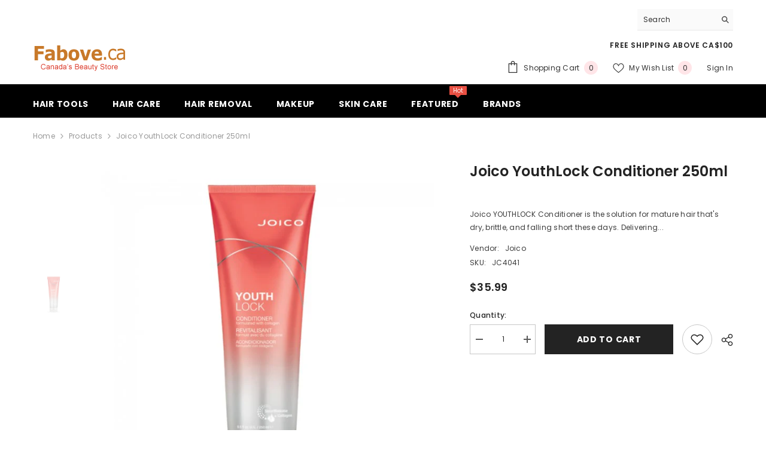

--- FILE ---
content_type: text/html; charset=utf-8
request_url: https://www.fabove.ca/products/joico-youthlock-conditioner
body_size: 65465
content:
<!doctype html><html class="no-js" lang="en">
    <head>
        <meta charset="utf-8">
        <meta http-equiv="X-UA-Compatible" content="IE=edge">
        <meta name="viewport" content="width=device-width,initial-scale=1">
        <meta name="theme-color" content="">
        <link rel="canonical" href="https://www.fabove.ca/products/joico-youthlock-conditioner">
        <link rel="canonical" href="https://www.fabove.ca/products/joico-youthlock-conditioner" canonical-shop-url="https://www.fabove.ca/"><link rel="shortcut icon" href="//www.fabove.ca/cdn/shop/files/favicon_32x32.png?v=1712348563" type="image/png"><link rel="preconnect" href="https://cdn.shopify.com" crossorigin>
        <title>Joico YouthLock Conditioner 250ml  &ndash; Fabove.ca</title><meta name="description" content="Joico YOUTHLOCK Conditioner is the solution for mature hair that&#39;s dry, brittle, and falling short these days. Delivering that telltale body, bounce, shine, and softness, this moisturizing caretaker reinvents hair with a lustrous new outlook. Features Hair feels hydrated Softens brittle hair Detangles hair Boosts shine">

<meta property="og:site_name" content="Fabove.ca">
<meta property="og:url" content="https://www.fabove.ca/products/joico-youthlock-conditioner">
<meta property="og:title" content="Joico YouthLock Conditioner 250ml">
<meta property="og:type" content="product">
<meta property="og:description" content="Joico YOUTHLOCK Conditioner is the solution for mature hair that&#39;s dry, brittle, and falling short these days. Delivering that telltale body, bounce, shine, and softness, this moisturizing caretaker reinvents hair with a lustrous new outlook. Features Hair feels hydrated Softens brittle hair Detangles hair Boosts shine"><meta property="og:image" content="http://www.fabove.ca/cdn/shop/products/joico-youthlock-conditioner.jpg?v=1674599788">
  <meta property="og:image:secure_url" content="https://www.fabove.ca/cdn/shop/products/joico-youthlock-conditioner.jpg?v=1674599788">
  <meta property="og:image:width" content="650">
  <meta property="og:image:height" content="650"><meta property="og:price:amount" content="35.99">
  <meta property="og:price:currency" content="CAD"><meta name="twitter:site" content="@Fabove"><meta name="twitter:card" content="summary_large_image">
<meta name="twitter:title" content="Joico YouthLock Conditioner 250ml">
<meta name="twitter:description" content="Joico YOUTHLOCK Conditioner is the solution for mature hair that&#39;s dry, brittle, and falling short these days. Delivering that telltale body, bounce, shine, and softness, this moisturizing caretaker reinvents hair with a lustrous new outlook. Features Hair feels hydrated Softens brittle hair Detangles hair Boosts shine">

        <script>window.performance && window.performance.mark && window.performance.mark('shopify.content_for_header.start');</script><meta name="google-site-verification" content="-TO5LHGDO4udCKOZqSmMZp5bIVOOvp6t62cUPw1JIyQ">
<meta id="shopify-digital-wallet" name="shopify-digital-wallet" content="/5502500950/digital_wallets/dialog">
<meta name="shopify-checkout-api-token" content="71a9ddb8ba62d8ba804893c14547eab8">
<meta id="in-context-paypal-metadata" data-shop-id="5502500950" data-venmo-supported="false" data-environment="production" data-locale="en_US" data-paypal-v4="true" data-currency="CAD">
<link rel="alternate" type="application/json+oembed" href="https://www.fabove.ca/products/joico-youthlock-conditioner.oembed">
<script async="async" src="/checkouts/internal/preloads.js?locale=en-CA"></script>
<link rel="preconnect" href="https://shop.app" crossorigin="anonymous">
<script async="async" src="https://shop.app/checkouts/internal/preloads.js?locale=en-CA&shop_id=5502500950" crossorigin="anonymous"></script>
<script id="apple-pay-shop-capabilities" type="application/json">{"shopId":5502500950,"countryCode":"CA","currencyCode":"CAD","merchantCapabilities":["supports3DS"],"merchantId":"gid:\/\/shopify\/Shop\/5502500950","merchantName":"Fabove.ca","requiredBillingContactFields":["postalAddress","email","phone"],"requiredShippingContactFields":["postalAddress","email","phone"],"shippingType":"shipping","supportedNetworks":["visa","masterCard","discover","interac"],"total":{"type":"pending","label":"Fabove.ca","amount":"1.00"},"shopifyPaymentsEnabled":true,"supportsSubscriptions":true}</script>
<script id="shopify-features" type="application/json">{"accessToken":"71a9ddb8ba62d8ba804893c14547eab8","betas":["rich-media-storefront-analytics"],"domain":"www.fabove.ca","predictiveSearch":true,"shopId":5502500950,"locale":"en"}</script>
<script>var Shopify = Shopify || {};
Shopify.shop = "fabove.myshopify.com";
Shopify.locale = "en";
Shopify.currency = {"active":"CAD","rate":"1.0"};
Shopify.country = "CA";
Shopify.theme = {"name":"ella-6-5-5-theme-source","id":139676975331,"schema_name":"Ella","schema_version":"6.5.5","theme_store_id":null,"role":"main"};
Shopify.theme.handle = "null";
Shopify.theme.style = {"id":null,"handle":null};
Shopify.cdnHost = "www.fabove.ca/cdn";
Shopify.routes = Shopify.routes || {};
Shopify.routes.root = "/";</script>
<script type="module">!function(o){(o.Shopify=o.Shopify||{}).modules=!0}(window);</script>
<script>!function(o){function n(){var o=[];function n(){o.push(Array.prototype.slice.apply(arguments))}return n.q=o,n}var t=o.Shopify=o.Shopify||{};t.loadFeatures=n(),t.autoloadFeatures=n()}(window);</script>
<script>
  window.ShopifyPay = window.ShopifyPay || {};
  window.ShopifyPay.apiHost = "shop.app\/pay";
  window.ShopifyPay.redirectState = null;
</script>
<script id="shop-js-analytics" type="application/json">{"pageType":"product"}</script>
<script defer="defer" async type="module" src="//www.fabove.ca/cdn/shopifycloud/shop-js/modules/v2/client.init-shop-cart-sync_BT-GjEfc.en.esm.js"></script>
<script defer="defer" async type="module" src="//www.fabove.ca/cdn/shopifycloud/shop-js/modules/v2/chunk.common_D58fp_Oc.esm.js"></script>
<script defer="defer" async type="module" src="//www.fabove.ca/cdn/shopifycloud/shop-js/modules/v2/chunk.modal_xMitdFEc.esm.js"></script>
<script type="module">
  await import("//www.fabove.ca/cdn/shopifycloud/shop-js/modules/v2/client.init-shop-cart-sync_BT-GjEfc.en.esm.js");
await import("//www.fabove.ca/cdn/shopifycloud/shop-js/modules/v2/chunk.common_D58fp_Oc.esm.js");
await import("//www.fabove.ca/cdn/shopifycloud/shop-js/modules/v2/chunk.modal_xMitdFEc.esm.js");

  window.Shopify.SignInWithShop?.initShopCartSync?.({"fedCMEnabled":true,"windoidEnabled":true});

</script>
<script defer="defer" async type="module" src="//www.fabove.ca/cdn/shopifycloud/shop-js/modules/v2/client.payment-terms_Ci9AEqFq.en.esm.js"></script>
<script defer="defer" async type="module" src="//www.fabove.ca/cdn/shopifycloud/shop-js/modules/v2/chunk.common_D58fp_Oc.esm.js"></script>
<script defer="defer" async type="module" src="//www.fabove.ca/cdn/shopifycloud/shop-js/modules/v2/chunk.modal_xMitdFEc.esm.js"></script>
<script type="module">
  await import("//www.fabove.ca/cdn/shopifycloud/shop-js/modules/v2/client.payment-terms_Ci9AEqFq.en.esm.js");
await import("//www.fabove.ca/cdn/shopifycloud/shop-js/modules/v2/chunk.common_D58fp_Oc.esm.js");
await import("//www.fabove.ca/cdn/shopifycloud/shop-js/modules/v2/chunk.modal_xMitdFEc.esm.js");

  
</script>
<script>
  window.Shopify = window.Shopify || {};
  if (!window.Shopify.featureAssets) window.Shopify.featureAssets = {};
  window.Shopify.featureAssets['shop-js'] = {"shop-cart-sync":["modules/v2/client.shop-cart-sync_DZOKe7Ll.en.esm.js","modules/v2/chunk.common_D58fp_Oc.esm.js","modules/v2/chunk.modal_xMitdFEc.esm.js"],"init-fed-cm":["modules/v2/client.init-fed-cm_B6oLuCjv.en.esm.js","modules/v2/chunk.common_D58fp_Oc.esm.js","modules/v2/chunk.modal_xMitdFEc.esm.js"],"shop-cash-offers":["modules/v2/client.shop-cash-offers_D2sdYoxE.en.esm.js","modules/v2/chunk.common_D58fp_Oc.esm.js","modules/v2/chunk.modal_xMitdFEc.esm.js"],"shop-login-button":["modules/v2/client.shop-login-button_QeVjl5Y3.en.esm.js","modules/v2/chunk.common_D58fp_Oc.esm.js","modules/v2/chunk.modal_xMitdFEc.esm.js"],"pay-button":["modules/v2/client.pay-button_DXTOsIq6.en.esm.js","modules/v2/chunk.common_D58fp_Oc.esm.js","modules/v2/chunk.modal_xMitdFEc.esm.js"],"shop-button":["modules/v2/client.shop-button_DQZHx9pm.en.esm.js","modules/v2/chunk.common_D58fp_Oc.esm.js","modules/v2/chunk.modal_xMitdFEc.esm.js"],"avatar":["modules/v2/client.avatar_BTnouDA3.en.esm.js"],"init-windoid":["modules/v2/client.init-windoid_CR1B-cfM.en.esm.js","modules/v2/chunk.common_D58fp_Oc.esm.js","modules/v2/chunk.modal_xMitdFEc.esm.js"],"init-shop-for-new-customer-accounts":["modules/v2/client.init-shop-for-new-customer-accounts_C_vY_xzh.en.esm.js","modules/v2/client.shop-login-button_QeVjl5Y3.en.esm.js","modules/v2/chunk.common_D58fp_Oc.esm.js","modules/v2/chunk.modal_xMitdFEc.esm.js"],"init-shop-email-lookup-coordinator":["modules/v2/client.init-shop-email-lookup-coordinator_BI7n9ZSv.en.esm.js","modules/v2/chunk.common_D58fp_Oc.esm.js","modules/v2/chunk.modal_xMitdFEc.esm.js"],"init-shop-cart-sync":["modules/v2/client.init-shop-cart-sync_BT-GjEfc.en.esm.js","modules/v2/chunk.common_D58fp_Oc.esm.js","modules/v2/chunk.modal_xMitdFEc.esm.js"],"shop-toast-manager":["modules/v2/client.shop-toast-manager_DiYdP3xc.en.esm.js","modules/v2/chunk.common_D58fp_Oc.esm.js","modules/v2/chunk.modal_xMitdFEc.esm.js"],"init-customer-accounts":["modules/v2/client.init-customer-accounts_D9ZNqS-Q.en.esm.js","modules/v2/client.shop-login-button_QeVjl5Y3.en.esm.js","modules/v2/chunk.common_D58fp_Oc.esm.js","modules/v2/chunk.modal_xMitdFEc.esm.js"],"init-customer-accounts-sign-up":["modules/v2/client.init-customer-accounts-sign-up_iGw4briv.en.esm.js","modules/v2/client.shop-login-button_QeVjl5Y3.en.esm.js","modules/v2/chunk.common_D58fp_Oc.esm.js","modules/v2/chunk.modal_xMitdFEc.esm.js"],"shop-follow-button":["modules/v2/client.shop-follow-button_CqMgW2wH.en.esm.js","modules/v2/chunk.common_D58fp_Oc.esm.js","modules/v2/chunk.modal_xMitdFEc.esm.js"],"checkout-modal":["modules/v2/client.checkout-modal_xHeaAweL.en.esm.js","modules/v2/chunk.common_D58fp_Oc.esm.js","modules/v2/chunk.modal_xMitdFEc.esm.js"],"shop-login":["modules/v2/client.shop-login_D91U-Q7h.en.esm.js","modules/v2/chunk.common_D58fp_Oc.esm.js","modules/v2/chunk.modal_xMitdFEc.esm.js"],"lead-capture":["modules/v2/client.lead-capture_BJmE1dJe.en.esm.js","modules/v2/chunk.common_D58fp_Oc.esm.js","modules/v2/chunk.modal_xMitdFEc.esm.js"],"payment-terms":["modules/v2/client.payment-terms_Ci9AEqFq.en.esm.js","modules/v2/chunk.common_D58fp_Oc.esm.js","modules/v2/chunk.modal_xMitdFEc.esm.js"]};
</script>
<script id="__st">var __st={"a":5502500950,"offset":-28800,"reqid":"9e563c41-d991-4c80-b7ec-6c0ec9f322cb-1769032009","pageurl":"www.fabove.ca\/products\/joico-youthlock-conditioner","u":"cfba6311ff1e","p":"product","rtyp":"product","rid":4781916586070};</script>
<script>window.ShopifyPaypalV4VisibilityTracking = true;</script>
<script id="captcha-bootstrap">!function(){'use strict';const t='contact',e='account',n='new_comment',o=[[t,t],['blogs',n],['comments',n],[t,'customer']],c=[[e,'customer_login'],[e,'guest_login'],[e,'recover_customer_password'],[e,'create_customer']],r=t=>t.map((([t,e])=>`form[action*='/${t}']:not([data-nocaptcha='true']) input[name='form_type'][value='${e}']`)).join(','),a=t=>()=>t?[...document.querySelectorAll(t)].map((t=>t.form)):[];function s(){const t=[...o],e=r(t);return a(e)}const i='password',u='form_key',d=['recaptcha-v3-token','g-recaptcha-response','h-captcha-response',i],f=()=>{try{return window.sessionStorage}catch{return}},m='__shopify_v',_=t=>t.elements[u];function p(t,e,n=!1){try{const o=window.sessionStorage,c=JSON.parse(o.getItem(e)),{data:r}=function(t){const{data:e,action:n}=t;return t[m]||n?{data:e,action:n}:{data:t,action:n}}(c);for(const[e,n]of Object.entries(r))t.elements[e]&&(t.elements[e].value=n);n&&o.removeItem(e)}catch(o){console.error('form repopulation failed',{error:o})}}const l='form_type',E='cptcha';function T(t){t.dataset[E]=!0}const w=window,h=w.document,L='Shopify',v='ce_forms',y='captcha';let A=!1;((t,e)=>{const n=(g='f06e6c50-85a8-45c8-87d0-21a2b65856fe',I='https://cdn.shopify.com/shopifycloud/storefront-forms-hcaptcha/ce_storefront_forms_captcha_hcaptcha.v1.5.2.iife.js',D={infoText:'Protected by hCaptcha',privacyText:'Privacy',termsText:'Terms'},(t,e,n)=>{const o=w[L][v],c=o.bindForm;if(c)return c(t,g,e,D).then(n);var r;o.q.push([[t,g,e,D],n]),r=I,A||(h.body.append(Object.assign(h.createElement('script'),{id:'captcha-provider',async:!0,src:r})),A=!0)});var g,I,D;w[L]=w[L]||{},w[L][v]=w[L][v]||{},w[L][v].q=[],w[L][y]=w[L][y]||{},w[L][y].protect=function(t,e){n(t,void 0,e),T(t)},Object.freeze(w[L][y]),function(t,e,n,w,h,L){const[v,y,A,g]=function(t,e,n){const i=e?o:[],u=t?c:[],d=[...i,...u],f=r(d),m=r(i),_=r(d.filter((([t,e])=>n.includes(e))));return[a(f),a(m),a(_),s()]}(w,h,L),I=t=>{const e=t.target;return e instanceof HTMLFormElement?e:e&&e.form},D=t=>v().includes(t);t.addEventListener('submit',(t=>{const e=I(t);if(!e)return;const n=D(e)&&!e.dataset.hcaptchaBound&&!e.dataset.recaptchaBound,o=_(e),c=g().includes(e)&&(!o||!o.value);(n||c)&&t.preventDefault(),c&&!n&&(function(t){try{if(!f())return;!function(t){const e=f();if(!e)return;const n=_(t);if(!n)return;const o=n.value;o&&e.removeItem(o)}(t);const e=Array.from(Array(32),(()=>Math.random().toString(36)[2])).join('');!function(t,e){_(t)||t.append(Object.assign(document.createElement('input'),{type:'hidden',name:u})),t.elements[u].value=e}(t,e),function(t,e){const n=f();if(!n)return;const o=[...t.querySelectorAll(`input[type='${i}']`)].map((({name:t})=>t)),c=[...d,...o],r={};for(const[a,s]of new FormData(t).entries())c.includes(a)||(r[a]=s);n.setItem(e,JSON.stringify({[m]:1,action:t.action,data:r}))}(t,e)}catch(e){console.error('failed to persist form',e)}}(e),e.submit())}));const S=(t,e)=>{t&&!t.dataset[E]&&(n(t,e.some((e=>e===t))),T(t))};for(const o of['focusin','change'])t.addEventListener(o,(t=>{const e=I(t);D(e)&&S(e,y())}));const B=e.get('form_key'),M=e.get(l),P=B&&M;t.addEventListener('DOMContentLoaded',(()=>{const t=y();if(P)for(const e of t)e.elements[l].value===M&&p(e,B);[...new Set([...A(),...v().filter((t=>'true'===t.dataset.shopifyCaptcha))])].forEach((e=>S(e,t)))}))}(h,new URLSearchParams(w.location.search),n,t,e,['guest_login'])})(!0,!0)}();</script>
<script integrity="sha256-4kQ18oKyAcykRKYeNunJcIwy7WH5gtpwJnB7kiuLZ1E=" data-source-attribution="shopify.loadfeatures" defer="defer" src="//www.fabove.ca/cdn/shopifycloud/storefront/assets/storefront/load_feature-a0a9edcb.js" crossorigin="anonymous"></script>
<script crossorigin="anonymous" defer="defer" src="//www.fabove.ca/cdn/shopifycloud/storefront/assets/shopify_pay/storefront-65b4c6d7.js?v=20250812"></script>
<script data-source-attribution="shopify.dynamic_checkout.dynamic.init">var Shopify=Shopify||{};Shopify.PaymentButton=Shopify.PaymentButton||{isStorefrontPortableWallets:!0,init:function(){window.Shopify.PaymentButton.init=function(){};var t=document.createElement("script");t.src="https://www.fabove.ca/cdn/shopifycloud/portable-wallets/latest/portable-wallets.en.js",t.type="module",document.head.appendChild(t)}};
</script>
<script data-source-attribution="shopify.dynamic_checkout.buyer_consent">
  function portableWalletsHideBuyerConsent(e){var t=document.getElementById("shopify-buyer-consent"),n=document.getElementById("shopify-subscription-policy-button");t&&n&&(t.classList.add("hidden"),t.setAttribute("aria-hidden","true"),n.removeEventListener("click",e))}function portableWalletsShowBuyerConsent(e){var t=document.getElementById("shopify-buyer-consent"),n=document.getElementById("shopify-subscription-policy-button");t&&n&&(t.classList.remove("hidden"),t.removeAttribute("aria-hidden"),n.addEventListener("click",e))}window.Shopify?.PaymentButton&&(window.Shopify.PaymentButton.hideBuyerConsent=portableWalletsHideBuyerConsent,window.Shopify.PaymentButton.showBuyerConsent=portableWalletsShowBuyerConsent);
</script>
<script data-source-attribution="shopify.dynamic_checkout.cart.bootstrap">document.addEventListener("DOMContentLoaded",(function(){function t(){return document.querySelector("shopify-accelerated-checkout-cart, shopify-accelerated-checkout")}if(t())Shopify.PaymentButton.init();else{new MutationObserver((function(e,n){t()&&(Shopify.PaymentButton.init(),n.disconnect())})).observe(document.body,{childList:!0,subtree:!0})}}));
</script>
<link id="shopify-accelerated-checkout-styles" rel="stylesheet" media="screen" href="https://www.fabove.ca/cdn/shopifycloud/portable-wallets/latest/accelerated-checkout-backwards-compat.css" crossorigin="anonymous">
<style id="shopify-accelerated-checkout-cart">
        #shopify-buyer-consent {
  margin-top: 1em;
  display: inline-block;
  width: 100%;
}

#shopify-buyer-consent.hidden {
  display: none;
}

#shopify-subscription-policy-button {
  background: none;
  border: none;
  padding: 0;
  text-decoration: underline;
  font-size: inherit;
  cursor: pointer;
}

#shopify-subscription-policy-button::before {
  box-shadow: none;
}

      </style>
<script id="sections-script" data-sections="header-navigation-plain,header-mobile" defer="defer" src="//www.fabove.ca/cdn/shop/t/10/compiled_assets/scripts.js?v=5004"></script>
<script>window.performance && window.performance.mark && window.performance.mark('shopify.content_for_header.end');</script>
        <style>@import url('https://fonts.googleapis.com/css?family=Poppins:300,300i,400,400i,500,500i,600,600i,700,700i,800,800i&display=swap');
                :root {
        --font-family-1: Poppins;
        --font-family-2: Poppins;

        /* Settings Body */--font-body-family: Poppins;--font-body-size: 12px;--font-body-weight: 400;--body-line-height: 22px;--body-letter-spacing: .02em;

        /* Settings Heading */--font-heading-family: Poppins;--font-heading-size: 16px;--font-heading-weight: 700;--font-heading-style: normal;--heading-line-height: 24px;--heading-letter-spacing: .05em;--heading-text-transform: uppercase;--heading-border-height: 2px;

        /* Menu Lv1 */--font-menu-lv1-family: Poppins;--font-menu-lv1-size: 14px;--font-menu-lv1-weight: 700;--menu-lv1-line-height: 22px;--menu-lv1-letter-spacing: .05em;--menu-lv1-text-transform: uppercase;

        /* Menu Lv2 */--font-menu-lv2-family: Poppins;--font-menu-lv2-size: 12px;--font-menu-lv2-weight: 400;--menu-lv2-line-height: 22px;--menu-lv2-letter-spacing: .02em;--menu-lv2-text-transform: capitalize;

        /* Menu Lv3 */--font-menu-lv3-family: Poppins;--font-menu-lv3-size: 12px;--font-menu-lv3-weight: 400;--menu-lv3-line-height: 22px;--menu-lv3-letter-spacing: .02em;--menu-lv3-text-transform: capitalize;

        /* Mega Menu Lv2 */--font-mega-menu-lv2-family: Poppins;--font-mega-menu-lv2-size: 12px;--font-mega-menu-lv2-weight: 600;--font-mega-menu-lv2-style: normal;--mega-menu-lv2-line-height: 22px;--mega-menu-lv2-letter-spacing: .02em;--mega-menu-lv2-text-transform: uppercase;

        /* Mega Menu Lv3 */--font-mega-menu-lv3-family: Poppins;--font-mega-menu-lv3-size: 12px;--font-mega-menu-lv3-weight: 400;--mega-menu-lv3-line-height: 22px;--mega-menu-lv3-letter-spacing: .02em;--mega-menu-lv3-text-transform: capitalize;

        /* Product Card Title */--product-title-font: Poppins;--product-title-font-size : 12px;--product-title-font-weight : 400;--product-title-line-height: 22px;--product-title-letter-spacing: .02em;--product-title-line-text : full;--product-title-text-transform : capitalize;--product-title-margin-bottom: 10px;

        /* Product Card Vendor */--product-vendor-font: Poppins;--product-vendor-font-size : 12px;--product-vendor-font-weight : 400;--product-vendor-font-style : normal;--product-vendor-line-height: 22px;--product-vendor-letter-spacing: .02em;--product-vendor-text-transform : uppercase;--product-vendor-margin-bottom: 0px;--product-vendor-margin-top: 0px;

        /* Product Card Price */--product-price-font: Poppins;--product-price-font-size : 14px;--product-price-font-weight : 600;--product-price-line-height: 22px;--product-price-letter-spacing: .02em;--product-price-margin-top: 0px;--product-price-margin-bottom: 13px;

        /* Product Card Badge */--badge-font: Poppins;--badge-font-size : 12px;--badge-font-weight : 400;--badge-text-transform : capitalize;--badge-letter-spacing: .02em;--badge-line-height: 20px;--badge-border-radius: 0px;--badge-padding-top: 0px;--badge-padding-bottom: 0px;--badge-padding-left-right: 8px;--badge-postion-top: 0px;--badge-postion-left-right: 0px;

        /* Product Quickview */
        --product-quickview-font-size : 12px; --product-quickview-line-height: 23px; --product-quickview-border-radius: 1px; --product-quickview-padding-top: 0px; --product-quickview-padding-bottom: 0px; --product-quickview-padding-left-right: 7px; --product-quickview-sold-out-product: #e95144;--product-quickview-box-shadow: none;/* Blog Card Tile */--blog-title-font: Poppins;--blog-title-font-size : 20px; --blog-title-font-weight : 700; --blog-title-line-height: 29px; --blog-title-letter-spacing: .09em; --blog-title-text-transform : uppercase;

        /* Blog Card Info (Date, Author) */--blog-info-font: Poppins;--blog-info-font-size : 14px; --blog-info-font-weight : 400; --blog-info-line-height: 20px; --blog-info-letter-spacing: .02em; --blog-info-text-transform : uppercase;

        /* Button 1 */--btn-1-font-family: Poppins;--btn-1-font-size: 14px; --btn-1-font-weight: 700; --btn-1-text-transform: uppercase; --btn-1-line-height: 22px; --btn-1-letter-spacing: .05em; --btn-1-text-align: center; --btn-1-border-radius: 0px; --btn-1-border-width: 1px; --btn-1-border-style: solid; --btn-1-padding-top: 10px; --btn-1-padding-bottom: 10px; --btn-1-horizontal-length: 0px; --btn-1-vertical-length: 0px; --btn-1-blur-radius: 0px; --btn-1-spread: 0px;
        --btn-1-all-bg-opacity-hover: rgba(0, 0, 0, 0.5);--btn-1-inset: ;/* Button 2 */--btn-2-font-family: Poppins;--btn-2-font-size: 18px; --btn-2-font-weight: 700; --btn-2-text-transform: uppercase; --btn-2-line-height: 23px; --btn-2-letter-spacing: .05em; --btn-2-text-align: right; --btn-2-border-radius: 6px; --btn-2-border-width: 1px; --btn-2-border-style: solid; --btn-2-padding-top: 20px; --btn-2-padding-bottom: 20px; --btn-2-horizontal-length: 0px; --btn-2-vertical-length: 0px; --btn-2-blur-radius: 0px; --btn-2-spread: 0px;
        --btn-2-all-bg-opacity: rgba(25, 145, 226, 0.5);--btn-2-all-bg-opacity-hover: rgba(0, 0, 0, 0.5);--btn-2-inset: ;/* Button 3 */--btn-3-font-family: Poppins;--btn-3-font-size: 14px; --btn-3-font-weight: 700; --btn-3-text-transform: uppercase; --btn-3-line-height: 22px; --btn-3-letter-spacing: .05em; --btn-3-text-align: center; --btn-3-border-radius: 0px; --btn-3-border-width: 1px; --btn-3-border-style: solid; --btn-3-padding-top: 10px; --btn-3-padding-bottom: 10px; --btn-3-horizontal-length: 0px; --btn-3-vertical-length: 0px; --btn-3-blur-radius: 0px; --btn-3-spread: 0px;
        --btn-3-all-bg-opacity: rgba(0, 0, 0, 0.1);--btn-3-all-bg-opacity-hover: rgba(0, 0, 0, 0.1);--btn-3-inset: ;/* Footer Heading */--footer-heading-font-family: Poppins;--footer-heading-font-size : 15px; --footer-heading-font-weight : 600; --footer-heading-line-height : 22px; --footer-heading-letter-spacing : .05em; --footer-heading-text-transform : uppercase;

        /* Footer Link */--footer-link-font-family: Poppins;--footer-link-font-size : 12px; --footer-link-font-weight : ; --footer-link-line-height : 28px; --footer-link-letter-spacing : .02em; --footer-link-text-transform : capitalize;

        /* Page Title */--font-page-title-family: Poppins;--font-page-title-size: 20px; --font-page-title-weight: 700; --font-page-title-style: normal; --page-title-line-height: 20px; --page-title-letter-spacing: .05em; --page-title-text-transform: uppercase;

        /* Font Product Tab Title */
        --font-tab-type-1: Poppins; --font-tab-type-2: Poppins;

        /* Text Size */
        --text-size-font-size : 10px; --text-size-font-weight : 400; --text-size-line-height : 22px; --text-size-letter-spacing : 0; --text-size-text-transform : uppercase; --text-size-color : #787878;

        /* Font Weight */
        --font-weight-normal: 400; --font-weight-medium: 500; --font-weight-semibold: 600; --font-weight-bold: 700; --font-weight-bolder: 800; --font-weight-black: 900;

        /* Radio Button */
        --form-label-checkbox-before-bg: #fff; --form-label-checkbox-before-border: #cecece; --form-label-checkbox-before-bg-checked: #000;

        /* Conatiner */
        --body-custom-width-container: 1600px;

        /* Layout Boxed */
        --color-background-layout-boxed: #f8f8f8;/* Arrow */
        --position-horizontal-slick-arrow: 0;

        /* General Color*/
        --color-text: #232323; --color-text2: #969696; --color-global: #232323; --color-white: #FFFFFF; --color-grey: #868686; --color-black: #202020; --color-base-text-rgb: 35, 35, 35; --color-base-text2-rgb: 150, 150, 150; --color-background: #ffffff; --color-background-rgb: 255, 255, 255; --color-background-overylay: rgba(255, 255, 255, 0.9); --color-base-accent-text: ; --color-base-accent-1: ; --color-base-accent-2: ; --color-link: #232323; --color-link-hover: #232323; --color-error: #D93333; --color-error-bg: #FCEEEE; --color-success: #5A5A5A; --color-success-bg: #DFF0D8; --color-info: #202020; --color-info-bg: #FFF2DD; --color-link-underline: rgba(35, 35, 35, 0.5); --color-breadcrumb: #999999; --colors-breadcrumb-hover: #232323;--colors-breadcrumb-active: #999999; --border-global: #e6e6e6; --bg-global: #fafafa; --bg-planceholder: #fafafa; --color-warning: #fff; --bg-warning: #e0b252; --color-background-10 : #e9e9e9; --color-background-20 : #d3d3d3; --color-background-30 : #bdbdbd; --color-background-50 : #919191; --color-background-global : #919191;

        /* Arrow Color */
        --arrow-color: #323232; --arrow-background-color: #fff; --arrow-border-color: #ccc;--arrow-color-hover: #323232;--arrow-background-color-hover: #f8f8f8;--arrow-border-color-hover: #f8f8f8;--arrow-width: 35px;--arrow-height: 35px;--arrow-size: px;--arrow-size-icon: 17px;--arrow-border-radius: 50%;--arrow-border-width: 1px;--arrow-width-half: -17px;

        /* Pagination Color */
        --pagination-item-color: #3c3c3c; --pagination-item-color-active: #3c3c3c; --pagination-item-bg-color: #fff;--pagination-item-bg-color-active: #fff;--pagination-item-border-color: #fff;--pagination-item-border-color-active: #ffffff;--pagination-arrow-color: #3c3c3c;--pagination-arrow-color-active: #3c3c3c;--pagination-arrow-bg-color: #fff;--pagination-arrow-bg-color-active: #fff;--pagination-arrow-border-color: #fff;--pagination-arrow-border-color-active: #fff;

        /* Dots Color */
        --dots-color: transparent;--dots-border-color: #323232;--dots-color-active: #323232;--dots-border-color-active: #323232;--dots-style2-background-opacity: #00000050;--dots-width: 12px;--dots-height: 12px;

        /* Button Color */
        --btn-1-color: #FFFFFF;--btn-1-bg: #232323;--btn-1-border: #232323;--btn-1-color-hover: #232323;--btn-1-bg-hover: #ffffff;--btn-1-border-hover: #232323;
        --btn-2-color: #232323;--btn-2-bg: #FFFFFF;--btn-2-border: #727272;--btn-2-color-hover: #FFFFFF;--btn-2-bg-hover: #232323;--btn-2-border-hover: #232323;
        --btn-3-color: #FFFFFF;--btn-3-bg: #e9514b;--btn-3-border: #e9514b;--btn-3-color-hover: #ffffff;--btn-3-bg-hover: #e9514b;--btn-3-border-hover: #e9514b;
        --anchor-transition: all ease .3s;--bg-white: #ffffff;--bg-black: #000000;--bg-grey: #808080;--icon: var(--color-text);--text-cart: #3c3c3c;--duration-short: 100ms;--duration-default: 350ms;--duration-long: 500ms;--form-input-bg: #ffffff;--form-input-border: #c7c7c7;--form-input-color: #232323;--form-input-placeholder: #868686;--form-label: #232323;

        --new-badge-color: #232323;--new-badge-bg: #84df9a;--sale-badge-color: #ffffff;--sale-badge-bg: #e95144;--sold-out-badge-color: #ffffff;--sold-out-badge-bg: #c1c1c1;--custom-badge-color: #ffffff;--custom-badge-bg: #ff9a49;--bundle-badge-color: #ffffff;--bundle-badge-bg: #232323;
        
        --product-title-color : #232323;--product-title-color-hover : #232323;--product-vendor-color : #969696;--product-price-color : #232323;--product-sale-price-color : #e95144;--product-compare-price-color : #969696;--product-review-full-color : #000000;--product-review-empty-color : #A4A4A4;

        --product-swatch-border : #cbcbcb;--product-swatch-border-active : #232323;--product-swatch-width : 40px;--product-swatch-height : 40px;--product-swatch-border-radius : 0px;--product-swatch-color-width : 40px;--product-swatch-color-height : 40px;--product-swatch-color-border-radius : 20px;

        --product-wishlist-color : #000000;--product-wishlist-bg : #ffffff;--product-wishlist-border : transparent;--product-wishlist-color-added : #ffffff;--product-wishlist-bg-added : #000000;--product-wishlist-border-added : transparent;--product-compare-color : #000000;--product-compare-bg : #FFFFFF;--product-compare-color-added : #D12442; --product-compare-bg-added : #FFFFFF; --product-hot-stock-text-color : #d62828; --product-quick-view-color : #000000; --product-cart-image-fit : contain; --product-title-variant-font-size: 16px;--product-quick-view-bg : #FFFFFF;--product-quick-view-bg-above-button: rgba(255, 255, 255, 0.7);--product-quick-view-color-hover : #FFFFFF;--product-quick-view-bg-hover : #000000;--product-action-color : #232323;--product-action-bg : #ffffff;--product-action-border : #000000;--product-action-color-hover : #FFFFFF;--product-action-bg-hover : #232323;--product-action-border-hover : #232323;

        /* Multilevel Category Filter */
        --color-label-multiLevel-categories: #232323;--bg-label-multiLevel-categories: #fff;--color-button-multiLevel-categories: #fff;--bg-button-multiLevel-categories: #ff8b21;--border-button-multiLevel-categories: transparent;--hover-color-button-multiLevel-categories: #fff;--hover-bg-button-multiLevel-categories: #ff8b21;--cart-item-bg : #ffffff;--cart-item-border : #e8e8e8;--cart-item-border-width : 1px;--cart-item-border-style : solid;--free-shipping-height : 10px;--free-shipping-border-radius : 20px;--free-shipping-color : #727272; --free-shipping-bg : #ededed;--free-shipping-bg-1: #e95144;--free-shipping-bg-2: #ffc206;--free-shipping-bg-3: #69c69c;--free-shipping-bg-4: #69c69c; --free-shipping-min-height : 20.0px;--w-product-swatch-custom: 30px;--h-product-swatch-custom: 30px;--w-product-swatch-custom-mb: 20px;--h-product-swatch-custom-mb: 20px;--font-size-product-swatch-more: 12px;--swatch-border : #cbcbcb;--swatch-border-active : #232323;

        --variant-size: #232323;--variant-size-border: #e7e7e7;--variant-size-bg: #ffffff;--variant-size-hover: #ffffff;--variant-size-border-hover: #232323;--variant-size-bg-hover: #232323;--variant-bg : #ffffff; --variant-color : #232323; --variant-bg-active : #ffffff; --variant-color-active : #232323;

        --fontsize-text-social: 12px;
        --page-content-distance: 64px;--sidebar-content-distance: 40px;--button-transition-ease: cubic-bezier(.25,.46,.45,.94);

        /* Loading Spinner Color */
        --spinner-top-color: #fc0; --spinner-right-color: #4dd4c6; --spinner-bottom-color: #f00; --spinner-left-color: #f6f6f6;

        /* Product Card Marquee */
        --product-marquee-background-color: ;--product-marquee-text-color: #FFFFFF;--product-marquee-text-size: 14px;--product-marquee-text-mobile-size: 14px;--product-marquee-text-weight: 400;--product-marquee-text-transform: none;--product-marquee-text-style: italic;--product-marquee-speed: ; --product-marquee-line-height: calc(var(--product-marquee-text-mobile-size) * 1.5);
    }
</style>
        <link href="//www.fabove.ca/cdn/shop/t/10/assets/base.css?v=169144718879359983431714112314" rel="stylesheet" type="text/css" media="all" />
<link href="//www.fabove.ca/cdn/shop/t/10/assets/custom.css?v=135765021910224487621716189092" rel="stylesheet" type="text/css" media="all" />
<link href="//www.fabove.ca/cdn/shop/t/10/assets/animated.css?v=20469544003889208261712076337" rel="stylesheet" type="text/css" media="all" />
<link href="//www.fabove.ca/cdn/shop/t/10/assets/component-card.css?v=165988649090035490751712076338" rel="stylesheet" type="text/css" media="all" />
<link href="//www.fabove.ca/cdn/shop/t/10/assets/component-loading-overlay.css?v=23413779889692260311712076338" rel="stylesheet" type="text/css" media="all" />
<link href="//www.fabove.ca/cdn/shop/t/10/assets/component-loading-banner.css?v=69637437721896006051712076338" rel="stylesheet" type="text/css" media="all" />
<link href="//www.fabove.ca/cdn/shop/t/10/assets/component-quick-cart.css?v=90055279406307231311712076339" rel="stylesheet" type="text/css" media="all" />
<link rel="stylesheet" href="//www.fabove.ca/cdn/shop/t/10/assets/vendor.css?v=164616260963476715651712076341" media="print" onload="this.media='all'">
<noscript><link href="//www.fabove.ca/cdn/shop/t/10/assets/vendor.css?v=164616260963476715651712076341" rel="stylesheet" type="text/css" media="all" /></noscript>



<link href="//www.fabove.ca/cdn/shop/t/10/assets/component-predictive-search.css?v=77492086310679321821712076339" rel="stylesheet" type="text/css" media="all" />
<link rel="stylesheet" href="//www.fabove.ca/cdn/shop/t/10/assets/component-newsletter.css?v=111617043413587308161712076339" media="print" onload="this.media='all'">
<link rel="stylesheet" href="//www.fabove.ca/cdn/shop/t/10/assets/component-slider.css?v=37888473738646685221712076339" media="print" onload="this.media='all'">
<link rel="stylesheet" href="//www.fabove.ca/cdn/shop/t/10/assets/component-list-social.css?v=102044711114163579551712076338" media="print" onload="this.media='all'"><noscript><link href="//www.fabove.ca/cdn/shop/t/10/assets/component-newsletter.css?v=111617043413587308161712076339" rel="stylesheet" type="text/css" media="all" /></noscript>
<noscript><link href="//www.fabove.ca/cdn/shop/t/10/assets/component-slider.css?v=37888473738646685221712076339" rel="stylesheet" type="text/css" media="all" /></noscript>
<noscript><link href="//www.fabove.ca/cdn/shop/t/10/assets/component-list-social.css?v=102044711114163579551712076338" rel="stylesheet" type="text/css" media="all" /></noscript>

<style type="text/css">
  .nav-title-mobile {display: none;}.list-menu--disclosure{display: none;position: absolute;min-width: 100%;width: 22rem;background-color: var(--bg-white);box-shadow: 0 1px 4px 0 rgb(0 0 0 / 15%);padding: 5px 0 5px 20px;opacity: 0;visibility: visible;pointer-events: none;transition: opacity var(--duration-default) ease, transform var(--duration-default) ease;}.list-menu--disclosure-2{margin-left: calc(100% - 15px);z-index: 2;top: -5px;}.list-menu--disclosure:focus {outline: none;}.list-menu--disclosure.localization-selector {max-height: 18rem;overflow: auto;width: 10rem;padding: 0.5rem;}.js menu-drawer > details > summary::before, .js menu-drawer > details[open]:not(.menu-opening) > summary::before {content: '';position: absolute;cursor: default;width: 100%;height: calc(100vh - 100%);height: calc(var(--viewport-height, 100vh) - (var(--header-bottom-position, 100%)));top: 100%;left: 0;background: var(--color-foreground-50);opacity: 0;visibility: hidden;z-index: 2;transition: opacity var(--duration-default) ease,visibility var(--duration-default) ease;}menu-drawer > details[open] > summary::before {visibility: visible;opacity: 1;}.menu-drawer {position: absolute;transform: translateX(-100%);visibility: hidden;z-index: 3;left: 0;top: 100%;width: 100%;max-width: calc(100vw - 4rem);padding: 0;border: 0.1rem solid var(--color-background-10);border-left: 0;border-bottom: 0;background-color: var(--bg-white);overflow-x: hidden;}.js .menu-drawer {height: calc(100vh - 100%);height: calc(var(--viewport-height, 100vh) - (var(--header-bottom-position, 100%)));}.js details[open] > .menu-drawer, .js details[open] > .menu-drawer__submenu {transition: transform var(--duration-default) ease, visibility var(--duration-default) ease;}.no-js details[open] > .menu-drawer, .js details[open].menu-opening > .menu-drawer, details[open].menu-opening > .menu-drawer__submenu {transform: translateX(0);visibility: visible;}@media screen and (min-width: 750px) {.menu-drawer {width: 40rem;}.no-js .menu-drawer {height: auto;}}.menu-drawer__inner-container {position: relative;height: 100%;}.menu-drawer__navigation-container {display: grid;grid-template-rows: 1fr auto;align-content: space-between;overflow-y: auto;height: 100%;}.menu-drawer__navigation {padding: 0 0 5.6rem 0;}.menu-drawer__inner-submenu {height: 100%;overflow-x: hidden;overflow-y: auto;}.no-js .menu-drawer__navigation {padding: 0;}.js .menu-drawer__menu li {width: 100%;border-bottom: 1px solid #e6e6e6;overflow: hidden;}.menu-drawer__menu-item{line-height: var(--body-line-height);letter-spacing: var(--body-letter-spacing);padding: 10px 20px 10px 15px;cursor: pointer;display: flex;align-items: center;justify-content: space-between;}.menu-drawer__menu-item .label{display: inline-block;vertical-align: middle;font-size: calc(var(--font-body-size) - 4px);font-weight: var(--font-weight-normal);letter-spacing: var(--body-letter-spacing);height: 20px;line-height: 20px;margin: 0 0 0 10px;padding: 0 5px;text-transform: uppercase;text-align: center;position: relative;}.menu-drawer__menu-item .label:before{content: "";position: absolute;border: 5px solid transparent;top: 50%;left: -9px;transform: translateY(-50%);}.menu-drawer__menu-item > .icon{width: 24px;height: 24px;margin: 0 10px 0 0;}.menu-drawer__menu-item > .symbol {position: absolute;right: 20px;top: 50%;transform: translateY(-50%);display: flex;align-items: center;justify-content: center;font-size: 0;pointer-events: none;}.menu-drawer__menu-item > .symbol .icon{width: 14px;height: 14px;opacity: .6;}.menu-mobile-icon .menu-drawer__menu-item{justify-content: flex-start;}.no-js .menu-drawer .menu-drawer__menu-item > .symbol {display: none;}.js .menu-drawer__submenu {position: absolute;top: 0;width: 100%;bottom: 0;left: 0;background-color: var(--bg-white);z-index: 1;transform: translateX(100%);visibility: hidden;}.js .menu-drawer__submenu .menu-drawer__submenu {overflow-y: auto;}.menu-drawer__close-button {display: block;width: 100%;padding: 10px 15px;background-color: transparent;border: none;background: #f6f8f9;position: relative;}.menu-drawer__close-button .symbol{position: absolute;top: auto;left: 20px;width: auto;height: 22px;z-index: 10;display: flex;align-items: center;justify-content: center;font-size: 0;pointer-events: none;}.menu-drawer__close-button .icon {display: inline-block;vertical-align: middle;width: 18px;height: 18px;transform: rotate(180deg);}.menu-drawer__close-button .text{max-width: calc(100% - 50px);white-space: nowrap;overflow: hidden;text-overflow: ellipsis;display: inline-block;vertical-align: top;width: 100%;margin: 0 auto;}.no-js .menu-drawer__close-button {display: none;}.menu-drawer__utility-links {padding: 2rem;}.menu-drawer__account {display: inline-flex;align-items: center;text-decoration: none;padding: 1.2rem;margin-left: -1.2rem;font-size: 1.4rem;}.menu-drawer__account .icon-account {height: 2rem;width: 2rem;margin-right: 1rem;}.menu-drawer .list-social {justify-content: flex-start;margin-left: -1.25rem;margin-top: 2rem;}.menu-drawer .list-social:empty {display: none;}.menu-drawer .list-social__link {padding: 1.3rem 1.25rem;}

  /* Style General */
  .d-block{display: block}.d-inline-block{display: inline-block}.d-flex{display: flex}.d-none {display: none}.d-grid{display: grid}.ver-alg-mid {vertical-align: middle}.ver-alg-top{vertical-align: top}
  .flex-jc-start{justify-content:flex-start}.flex-jc-end{justify-content:flex-end}.flex-jc-center{justify-content:center}.flex-jc-between{justify-content:space-between}.flex-jc-stretch{justify-content:stretch}.flex-align-start{align-items: flex-start}.flex-align-center{align-items: center}.flex-align-end{align-items: flex-end}.flex-align-stretch{align-items:stretch}.flex-wrap{flex-wrap: wrap}.flex-nowrap{flex-wrap: nowrap}.fd-row{flex-direction:row}.fd-row-reverse{flex-direction:row-reverse}.fd-column{flex-direction:column}.fd-column-reverse{flex-direction:column-reverse}.fg-0{flex-grow:0}.fs-0{flex-shrink:0}.gap-15{gap:15px}.gap-30{gap:30px}.gap-col-30{column-gap:30px}
  .p-relative{position:relative}.p-absolute{position:absolute}.p-static{position:static}.p-fixed{position:fixed;}
  .zi-1{z-index:1}.zi-2{z-index:2}.zi-3{z-index:3}.zi-5{z-index:5}.zi-6{z-index:6}.zi-7{z-index:7}.zi-9{z-index:9}.zi-10{z-index:10}.zi-99{z-index:99} .zi-100{z-index:100} .zi-101{z-index:101}
  .top-0{top:0}.top-100{top:100%}.top-auto{top:auto}.left-0{left:0}.left-auto{left:auto}.right-0{right:0}.right-auto{right:auto}.bottom-0{bottom:0}
  .middle-y{top:50%;transform:translateY(-50%)}.middle-x{left:50%;transform:translateX(-50%)}
  .opacity-0{opacity:0}.opacity-1{opacity:1}
  .o-hidden{overflow:hidden}.o-visible{overflow:visible}.o-unset{overflow:unset}.o-x-hidden{overflow-x:hidden}.o-y-auto{overflow-y:auto;}
  .pt-0{padding-top:0}.pt-2{padding-top:2px}.pt-5{padding-top:5px}.pt-10{padding-top:10px}.pt-10-imp{padding-top:10px !important}.pt-12{padding-top:12px}.pt-16{padding-top:16px}.pt-20{padding-top:20px}.pt-24{padding-top:24px}.pt-30{padding-top:30px}.pt-32{padding-top:32px}.pt-36{padding-top:36px}.pt-48{padding-top:48px}.pb-0{padding-bottom:0}.pb-5{padding-bottom:5px}.pb-10{padding-bottom:10px}.pb-10-imp{padding-bottom:10px !important}.pb-12{padding-bottom:12px}.pb-15{padding-bottom:15px}.pb-16{padding-bottom:16px}.pb-18{padding-bottom:18px}.pb-20{padding-bottom:20px}.pb-24{padding-bottom:24px}.pb-32{padding-bottom:32px}.pb-40{padding-bottom:40px}.pb-48{padding-bottom:48px}.pb-50{padding-bottom:50px}.pb-80{padding-bottom:80px}.pb-84{padding-bottom:84px}.pr-0{padding-right:0}.pr-5{padding-right: 5px}.pr-10{padding-right:10px}.pr-20{padding-right:20px}.pr-24{padding-right:24px}.pr-30{padding-right:30px}.pr-36{padding-right:36px}.pr-80{padding-right:80px}.pl-0{padding-left:0}.pl-12{padding-left:12px}.pl-20{padding-left:20px}.pl-24{padding-left:24px}.pl-36{padding-left:36px}.pl-48{padding-left:48px}.pl-52{padding-left:52px}.pl-80{padding-left:80px}.p-zero{padding:0}
  .m-lr-auto{margin:0 auto}.m-zero{margin:0}.ml-auto{margin-left:auto}.ml-0{margin-left:0}.ml-5{margin-left:5px}.ml-15{margin-left:15px}.ml-20{margin-left:20px}.ml-30{margin-left:30px}.mr-auto{margin-right:auto}.mr-0{margin-right:0}.mr-5{margin-right:5px}.mr-10{margin-right:10px}.mr-20{margin-right:20px}.mr-30{margin-right:30px}.mt-0{margin-top: 0}.mt-10{margin-top: 10px}.mt-15{margin-top: 15px}.mt-20{margin-top: 20px}.mt-25{margin-top: 25px}.mt-30{margin-top: 30px}.mt-40{margin-top: 40px}.mt-45{margin-top: 45px}.mb-0{margin-bottom: 0}.mb-5{margin-bottom: 5px}.mb-10{margin-bottom: 10px}.mb-15{margin-bottom: 15px}.mb-18{margin-bottom: 18px}.mb-20{margin-bottom: 20px}.mb-30{margin-bottom: 30px}
  .h-0{height:0}.h-100{height:100%}.h-100v{height:100vh}.h-auto{height:auto}.mah-100{max-height:100%}.mih-15{min-height: 15px}.mih-none{min-height: unset}.lih-15{line-height: 15px}
  .w-50pc{width:50%}.w-100{width:100%}.w-100v{width:100vw}.maw-100{max-width:100%}.maw-300{max-width:300px}.maw-480{max-width: 480px}.maw-780{max-width: 780px}.w-auto{width:auto}.minw-auto{min-width: auto}.min-w-100{min-width: 100px}
  .float-l{float:left}.float-r{float:right}
  .b-zero{border:none}.br-50p{border-radius:50%}.br-zero{border-radius:0}.br-2{border-radius:2px}.bg-none{background: none}
  .stroke-w-0{stroke-width: 0px}.stroke-w-1h{stroke-width: 0.5px}.stroke-w-1{stroke-width: 1px}.stroke-w-3{stroke-width: 3px}.stroke-w-5{stroke-width: 5px}.stroke-w-7 {stroke-width: 7px}.stroke-w-10 {stroke-width: 10px}.stroke-w-12 {stroke-width: 12px}.stroke-w-15 {stroke-width: 15px}.stroke-w-20 {stroke-width: 20px}.stroke-w-25 {stroke-width: 25px}.stroke-w-30{stroke-width: 30px}.stroke-w-32 {stroke-width: 32px}.stroke-w-40 {stroke-width: 40px}
  .w-21{width: 21px}.w-23{width: 23px}.w-24{width: 24px}.h-22{height: 22px}.h-23{height: 23px}.h-24{height: 24px}.w-h-16{width: 16px;height: 16px}.w-h-17{width: 17px;height: 17px}.w-h-18 {width: 18px;height: 18px}.w-h-19{width: 19px;height: 19px}.w-h-20 {width: 20px;height: 20px}.w-h-21{width: 21px;height: 21px}.w-h-22 {width: 22px;height: 22px}.w-h-23{width: 23px;height: 23px}.w-h-24 {width: 24px;height: 24px}.w-h-25 {width: 25px;height: 25px}.w-h-26 {width: 26px;height: 26px}.w-h-27 {width: 27px;height: 27px}.w-h-28 {width: 28px;height: 28px}.w-h-29 {width: 29px;height: 29px}.w-h-30 {width: 30px;height: 30px}.w-h-31 {width: 31px;height: 31px}.w-h-32 {width: 32px;height: 32px}.w-h-33 {width: 33px;height: 33px}.w-h-34 {width: 34px;height: 34px}.w-h-35 {width: 35px;height: 35px}.w-h-36 {width: 36px;height: 36px}.w-h-37 {width: 37px;height: 37px}
  .txt-d-none{text-decoration:none}.txt-d-underline{text-decoration:underline}.txt-u-o-1{text-underline-offset: 1px}.txt-u-o-2{text-underline-offset: 2px}.txt-u-o-3{text-underline-offset: 3px}.txt-u-o-4{text-underline-offset: 4px}.txt-u-o-5{text-underline-offset: 5px}.txt-u-o-6{text-underline-offset: 6px}.txt-u-o-8{text-underline-offset: 8px}.txt-u-o-12{text-underline-offset: 12px}.txt-t-up{text-transform:uppercase}.txt-t-cap{text-transform:capitalize}
  .ft-0{font-size: 0}.ft-16{font-size: 16px}.ls-0{letter-spacing: 0}.ls-02{letter-spacing: 0.2em}.ls-05{letter-spacing: 0.5em}.ft-i{font-style: italic}
  .button-effect svg{transition: 0.3s}.button-effect:hover svg{transform: rotate(180deg)}
  .icon-effect:hover svg {transform: scale(1.15)}.icon-effect:hover .icon-search-1 {transform: rotate(-90deg) scale(1.15)}
  .link-effect > span:after {content: "";position: absolute;bottom: -2px;left: 0;height: 1px;width: 100%;transform: scaleX(0);transition: transform var(--duration-default) ease-out;transform-origin: right}
  .link-effect > span:hover:after{transform: scaleX(1);transform-origin: left}
  @media (min-width: 1025px){
  	.pl-lg-80{padding-left:80px}.pr-lg-80{padding-right:80px}
  }
</style>

        <script src="//www.fabove.ca/cdn/shop/t/10/assets/vendor.js?v=37601539231953232631712076341" type="text/javascript"></script>
<script src="//www.fabove.ca/cdn/shop/t/10/assets/global.js?v=117862672264894816521712076340" type="text/javascript"></script>
<script src="//www.fabove.ca/cdn/shop/t/10/assets/lazysizes.min.js?v=122719776364282065531712076340" type="text/javascript"></script>
<!-- <script src="//www.fabove.ca/cdn/shop/t/10/assets/menu.js?v=49849284315874639661712076340" type="text/javascript"></script> --><script src="//www.fabove.ca/cdn/shop/t/10/assets/predictive-search.js?v=65687679455101800451712076340" defer="defer"></script>

<script>
    window.lazySizesConfig = window.lazySizesConfig || {};
    lazySizesConfig.loadMode = 1;
    window.lazySizesConfig.init = false;
    lazySizes.init();

    window.rtl_slick = false;
    window.mobile_menu = 'default';
    window.money_format = '${{amount}}';
    window.shop_currency = 'CAD';
    window.currencySymbol ="$";
    window.show_multiple_currencies = false;
    window.routes = {
        root: '',
        cart: '/cart',
        cart_add_url: '/cart/add',
        cart_change_url: '/cart/change',
        cart_update_url: '/cart/update',
        collection_all: '/collections/all',
        predictive_search_url: '/search/suggest',
        search_url: '/search'
    }; 
    window.button_load_more = {
        default: `Show more`,
        loading: `Loading...`,
        view_all: `View All Collection`,
        no_more: `No More Product`
    };
    window.after_add_to_cart = {
        type: 'quick_cart',
        message: `is added to your shopping cart.`
    };
    window.variant_image_group_quick_view = false;
    window.quick_view = {
        show: true,
        show_mb: true
    };
    window.quick_shop = {
        show: true,
        see_details: `View Full Details`,
    };
    window.quick_cart = {
        show: true
    };
    window.cartStrings = {
        error: `There was an error while updating your cart. Please try again.`,
        quantityError: `You can only add [quantity] of this item to your cart.`,
        addProductOutQuantity: `You can only add [maxQuantity] of this product to your cart`,
        addProductOutQuantity2: `The quantity of this product is insufficient.`,
        cartErrorMessage: `Translation missing: en.sections.cart.cart_quantity_error_prefix`,
        soldoutText: `sold out`,
        alreadyText: `all`,
        items: `items`,
        item: `item`,
    };
    window.variantStrings = {
        addToCart: `Add to cart`,
        addingToCart: `Adding to cart...`,
        addedToCart: `Added to cart`,
        submit: `Submit`,
        soldOut: `Sold out`,
        unavailable: `Unavailable`,
        soldOut_message: `This variant is sold out!`,
        unavailable_message: `This variant is unavailable!`,
        addToCart_message: `You must select at least one products to add!`,
        select: `Select Options`,
        preOrder: `Pre-Order`,
        add: `Add`,
        unavailable_with_option: `[value] (Unavailable)`,
        hide_variants_unavailable: false
    };
    window.inventory_text = {
        hotStock: `Hurry up! only [inventory] left`,
        hotStock2: `Please hurry! Only [inventory] left in stock`,
        warningQuantity: `Maximum quantity: [inventory]`,
        inStock: `In Stock`,
        outOfStock: `Out Of Stock`,
        manyInStock: `Many In Stock`,
        show_options: `Show Variants`,
        hide_options: `Hide Variants`,
        adding : `Adding`,
        thank_you : `Thank You`,
        add_more : `Add More`,
        cart_feedback : `Added`
    };
    
        
            window.free_shipping_price = 100;
        
        window.free_shipping_text = {
            free_shipping_message: `Free shipping for all orders over`,
            free_shipping_message_1: `You qualify for free shipping!`,
            free_shipping_message_2:`Only`,
            free_shipping_message_3: `away from`,
            free_shipping_message_4: `free shipping`,
            free_shipping_1: `Free`,
            free_shipping_2: `TBD`
        };
    
    
        window.notify_me = {
            show: true,
            mail: `service@fabove.ca`,
            subject: `Fabove.ca - Out Of Stock Notification`,
            label: `Shopify`,
            success: `Thanks! We&#39;ve received your request and will respond shortly when this product / variant becomes available!`,
            error: `Please use a valid email address, such as john@example.com.`,
            button: `Notify me`
        };
    
    
    window.compare = {
        show: true,
        add: `Add To Compare`,
        added: `Added To Compare`,
        message: `You must select at least two products to compare!`
    };
    window.wishlist = {
        show: true,
        add: `Add to wishlist`,
        added: `Added to wishlist`,
        empty: `No product is added to your wishlist`,
        continue_shopping: `Continue Shopping`
    };
    window.pagination = {
        style: 1,
        next: `Next`,
        prev: `Prev`
    }
    window.review = {
        show: false,
        show_quick_view: true
    };
    window.countdown = {
        text: `Limited-Time Offers, End in:`,
        day: `D`,
        hour: `H`,
        min: `M`,
        sec: `S`,
        day_2: `Days`,
        hour_2: `Hours`,
        min_2: `Mins`,
        sec_2: `Secs`,
        days: `Days`,
        hours: `Hours`,
        mins: `Mins`,
        secs: `Secs`,
        d: `d`,
        h: `h`,
        m: `m`,
        s: `s`
    };
    window.customer_view = {
        text: `[number] customers are viewing this product`
    };

    
        window.arrows = {
            icon_next: `<button type="button" class="slick-next" aria-label="Next" role="button"><svg role="img" xmlns="http://www.w3.org/2000/svg" viewBox="0 0 24 24"><path d="M 7.75 1.34375 L 6.25 2.65625 L 14.65625 12 L 6.25 21.34375 L 7.75 22.65625 L 16.75 12.65625 L 17.34375 12 L 16.75 11.34375 Z"></path></svg></button>`,
            icon_prev: `<button type="button" class="slick-prev" aria-label="Previous" role="button"><svg role="img" xmlns="http://www.w3.org/2000/svg" viewBox="0 0 24 24"><path d="M 7.75 1.34375 L 6.25 2.65625 L 14.65625 12 L 6.25 21.34375 L 7.75 22.65625 L 16.75 12.65625 L 17.34375 12 L 16.75 11.34375 Z"></path></svg></button>`
        }
    

    window.dynamic_browser_title = {
        show: false,
        text: 'Come back ⚡'
    };
    
    window.show_more_btn_text = {
        show_more: `Show More`,
        show_less: `Show Less`,
        show_all: `Show All`,
    };

    function getCookie(cname) {
        let name = cname + "=";
        let decodedCookie = decodeURIComponent(document.cookie);
        let ca = decodedCookie.split(';');
        for(let i = 0; i <ca.length; i++) {
          let c = ca[i];
          while (c.charAt(0) == ' ') {
            c = c.substring(1);
          }
          if (c.indexOf(name) == 0) {
            return c.substring(name.length, c.length);
          }
        }
        return "";
    }
    
    const cookieAnnouncemenClosed = getCookie('announcement');
    window.announcementClosed = cookieAnnouncemenClosed === 'closed'
</script>

        <script>document.documentElement.className = document.documentElement.className.replace('no-js', 'js');</script><!-- BEGIN app block: shopify://apps/judge-me-reviews/blocks/judgeme_core/61ccd3b1-a9f2-4160-9fe9-4fec8413e5d8 --><!-- Start of Judge.me Core -->






<link rel="dns-prefetch" href="https://cdnwidget.judge.me">
<link rel="dns-prefetch" href="https://cdn.judge.me">
<link rel="dns-prefetch" href="https://cdn1.judge.me">
<link rel="dns-prefetch" href="https://api.judge.me">

<script data-cfasync='false' class='jdgm-settings-script'>window.jdgmSettings={"pagination":5,"disable_web_reviews":false,"badge_no_review_text":"No reviews","badge_n_reviews_text":"{{ n }} review/reviews","hide_badge_preview_if_no_reviews":true,"badge_hide_text":false,"enforce_center_preview_badge":false,"widget_title":"Customer Reviews","widget_open_form_text":"Write a review","widget_close_form_text":"Cancel review","widget_refresh_page_text":"Refresh page","widget_summary_text":"Based on {{ number_of_reviews }} review/reviews","widget_no_review_text":"Be the first to write a review","widget_name_field_text":"Display name","widget_verified_name_field_text":"Verified Name (public)","widget_name_placeholder_text":"Display name","widget_required_field_error_text":"This field is required.","widget_email_field_text":"Email address","widget_verified_email_field_text":"Verified Email (private, can not be edited)","widget_email_placeholder_text":"Your email address","widget_email_field_error_text":"Please enter a valid email address.","widget_rating_field_text":"Rating","widget_review_title_field_text":"Review Title","widget_review_title_placeholder_text":"Give your review a title","widget_review_body_field_text":"Review content","widget_review_body_placeholder_text":"Start writing here...","widget_pictures_field_text":"Picture/Video (optional)","widget_submit_review_text":"Submit Review","widget_submit_verified_review_text":"Submit Verified Review","widget_submit_success_msg_with_auto_publish":"Thank you! Please refresh the page in a few moments to see your review. You can remove or edit your review by logging into \u003ca href='https://judge.me/login' target='_blank' rel='nofollow noopener'\u003eJudge.me\u003c/a\u003e","widget_submit_success_msg_no_auto_publish":"Thank you! Your review will be published as soon as it is approved by the shop admin. You can remove or edit your review by logging into \u003ca href='https://judge.me/login' target='_blank' rel='nofollow noopener'\u003eJudge.me\u003c/a\u003e","widget_show_default_reviews_out_of_total_text":"Showing {{ n_reviews_shown }} out of {{ n_reviews }} reviews.","widget_show_all_link_text":"Show all","widget_show_less_link_text":"Show less","widget_author_said_text":"{{ reviewer_name }} said:","widget_days_text":"{{ n }} days ago","widget_weeks_text":"{{ n }} week/weeks ago","widget_months_text":"{{ n }} month/months ago","widget_years_text":"{{ n }} year/years ago","widget_yesterday_text":"Yesterday","widget_today_text":"Today","widget_replied_text":"\u003e\u003e {{ shop_name }} replied:","widget_read_more_text":"Read more","widget_reviewer_name_as_initial":"","widget_rating_filter_color":"#fbcd0a","widget_rating_filter_see_all_text":"See all reviews","widget_sorting_most_recent_text":"Most Recent","widget_sorting_highest_rating_text":"Highest Rating","widget_sorting_lowest_rating_text":"Lowest Rating","widget_sorting_with_pictures_text":"Only Pictures","widget_sorting_most_helpful_text":"Most Helpful","widget_open_question_form_text":"Ask a question","widget_reviews_subtab_text":"Reviews","widget_questions_subtab_text":"Questions","widget_question_label_text":"Question","widget_answer_label_text":"Answer","widget_question_placeholder_text":"Write your question here","widget_submit_question_text":"Submit Question","widget_question_submit_success_text":"Thank you for your question! We will notify you once it gets answered.","verified_badge_text":"Verified","verified_badge_bg_color":"","verified_badge_text_color":"","verified_badge_placement":"left-of-reviewer-name","widget_review_max_height":"","widget_hide_border":false,"widget_social_share":false,"widget_thumb":false,"widget_review_location_show":false,"widget_location_format":"","all_reviews_include_out_of_store_products":true,"all_reviews_out_of_store_text":"(out of store)","all_reviews_pagination":100,"all_reviews_product_name_prefix_text":"about","enable_review_pictures":true,"enable_question_anwser":false,"widget_theme":"default","review_date_format":"mm/dd/yyyy","default_sort_method":"most-recent","widget_product_reviews_subtab_text":"Product Reviews","widget_shop_reviews_subtab_text":"Shop Reviews","widget_other_products_reviews_text":"Reviews for other products","widget_store_reviews_subtab_text":"Store reviews","widget_no_store_reviews_text":"This store hasn't received any reviews yet","widget_web_restriction_product_reviews_text":"This product hasn't received any reviews yet","widget_no_items_text":"No items found","widget_show_more_text":"Show more","widget_write_a_store_review_text":"Write a Store Review","widget_other_languages_heading":"Reviews in Other Languages","widget_translate_review_text":"Translate review to {{ language }}","widget_translating_review_text":"Translating...","widget_show_original_translation_text":"Show original ({{ language }})","widget_translate_review_failed_text":"Review couldn't be translated.","widget_translate_review_retry_text":"Retry","widget_translate_review_try_again_later_text":"Try again later","show_product_url_for_grouped_product":false,"widget_sorting_pictures_first_text":"Pictures First","show_pictures_on_all_rev_page_mobile":false,"show_pictures_on_all_rev_page_desktop":false,"floating_tab_hide_mobile_install_preference":false,"floating_tab_button_name":"★ Reviews","floating_tab_title":"Let customers speak for us","floating_tab_button_color":"","floating_tab_button_background_color":"","floating_tab_url":"","floating_tab_url_enabled":false,"floating_tab_tab_style":"text","all_reviews_text_badge_text":"Customers rate us {{ shop.metafields.judgeme.all_reviews_rating | round: 1 }}/5 based on {{ shop.metafields.judgeme.all_reviews_count }} reviews.","all_reviews_text_badge_text_branded_style":"{{ shop.metafields.judgeme.all_reviews_rating | round: 1 }} out of 5 stars based on {{ shop.metafields.judgeme.all_reviews_count }} reviews","is_all_reviews_text_badge_a_link":false,"show_stars_for_all_reviews_text_badge":false,"all_reviews_text_badge_url":"","all_reviews_text_style":"branded","all_reviews_text_color_style":"judgeme_brand_color","all_reviews_text_color":"#108474","all_reviews_text_show_jm_brand":true,"featured_carousel_show_header":true,"featured_carousel_title":"Let customers speak for us","testimonials_carousel_title":"Customers are saying","videos_carousel_title":"Real customer stories","cards_carousel_title":"Customers are saying","featured_carousel_count_text":"from {{ n }} reviews","featured_carousel_add_link_to_all_reviews_page":false,"featured_carousel_url":"","featured_carousel_show_images":true,"featured_carousel_autoslide_interval":5,"featured_carousel_arrows_on_the_sides":false,"featured_carousel_height":250,"featured_carousel_width":80,"featured_carousel_image_size":0,"featured_carousel_image_height":250,"featured_carousel_arrow_color":"#eeeeee","verified_count_badge_style":"branded","verified_count_badge_orientation":"horizontal","verified_count_badge_color_style":"judgeme_brand_color","verified_count_badge_color":"#108474","is_verified_count_badge_a_link":false,"verified_count_badge_url":"","verified_count_badge_show_jm_brand":true,"widget_rating_preset_default":5,"widget_first_sub_tab":"product-reviews","widget_show_histogram":true,"widget_histogram_use_custom_color":false,"widget_pagination_use_custom_color":false,"widget_star_use_custom_color":false,"widget_verified_badge_use_custom_color":false,"widget_write_review_use_custom_color":false,"picture_reminder_submit_button":"Upload Pictures","enable_review_videos":true,"mute_video_by_default":false,"widget_sorting_videos_first_text":"Videos First","widget_review_pending_text":"Pending","featured_carousel_items_for_large_screen":3,"social_share_options_order":"Facebook,Twitter","remove_microdata_snippet":true,"disable_json_ld":false,"enable_json_ld_products":false,"preview_badge_show_question_text":false,"preview_badge_no_question_text":"No questions","preview_badge_n_question_text":"{{ number_of_questions }} question/questions","qa_badge_show_icon":false,"qa_badge_position":"same-row","remove_judgeme_branding":false,"widget_add_search_bar":false,"widget_search_bar_placeholder":"Search","widget_sorting_verified_only_text":"Verified only","featured_carousel_theme":"default","featured_carousel_show_rating":true,"featured_carousel_show_title":true,"featured_carousel_show_body":true,"featured_carousel_show_date":false,"featured_carousel_show_reviewer":true,"featured_carousel_show_product":false,"featured_carousel_header_background_color":"#108474","featured_carousel_header_text_color":"#ffffff","featured_carousel_name_product_separator":"reviewed","featured_carousel_full_star_background":"#108474","featured_carousel_empty_star_background":"#dadada","featured_carousel_vertical_theme_background":"#f9fafb","featured_carousel_verified_badge_enable":false,"featured_carousel_verified_badge_color":"#108474","featured_carousel_border_style":"round","featured_carousel_review_line_length_limit":3,"featured_carousel_more_reviews_button_text":"Read more reviews","featured_carousel_view_product_button_text":"View product","all_reviews_page_load_reviews_on":"scroll","all_reviews_page_load_more_text":"Load More Reviews","disable_fb_tab_reviews":false,"enable_ajax_cdn_cache":false,"widget_advanced_speed_features":5,"widget_public_name_text":"displayed publicly like","default_reviewer_name":"John Smith","default_reviewer_name_has_non_latin":true,"widget_reviewer_anonymous":"Anonymous","medals_widget_title":"Judge.me Review Medals","medals_widget_background_color":"#f9fafb","medals_widget_position":"footer_all_pages","medals_widget_border_color":"#f9fafb","medals_widget_verified_text_position":"left","medals_widget_use_monochromatic_version":false,"medals_widget_elements_color":"#108474","show_reviewer_avatar":true,"widget_invalid_yt_video_url_error_text":"Not a YouTube video URL","widget_max_length_field_error_text":"Please enter no more than {0} characters.","widget_show_country_flag":false,"widget_show_collected_via_shop_app":true,"widget_verified_by_shop_badge_style":"light","widget_verified_by_shop_text":"Verified by Shop","widget_show_photo_gallery":true,"widget_load_with_code_splitting":true,"widget_ugc_install_preference":false,"widget_ugc_title":"Made by us, Shared by you","widget_ugc_subtitle":"Tag us to see your picture featured in our page","widget_ugc_arrows_color":"#ffffff","widget_ugc_primary_button_text":"Buy Now","widget_ugc_primary_button_background_color":"#108474","widget_ugc_primary_button_text_color":"#ffffff","widget_ugc_primary_button_border_width":"0","widget_ugc_primary_button_border_style":"none","widget_ugc_primary_button_border_color":"#108474","widget_ugc_primary_button_border_radius":"25","widget_ugc_secondary_button_text":"Load More","widget_ugc_secondary_button_background_color":"#ffffff","widget_ugc_secondary_button_text_color":"#108474","widget_ugc_secondary_button_border_width":"2","widget_ugc_secondary_button_border_style":"solid","widget_ugc_secondary_button_border_color":"#108474","widget_ugc_secondary_button_border_radius":"25","widget_ugc_reviews_button_text":"View Reviews","widget_ugc_reviews_button_background_color":"#ffffff","widget_ugc_reviews_button_text_color":"#108474","widget_ugc_reviews_button_border_width":"2","widget_ugc_reviews_button_border_style":"solid","widget_ugc_reviews_button_border_color":"#108474","widget_ugc_reviews_button_border_radius":"25","widget_ugc_reviews_button_link_to":"judgeme-reviews-page","widget_ugc_show_post_date":true,"widget_ugc_max_width":"800","widget_rating_metafield_value_type":true,"widget_primary_color":"#E79630","widget_enable_secondary_color":false,"widget_secondary_color":"#edf5f5","widget_summary_average_rating_text":"{{ average_rating }} out of 5","widget_media_grid_title":"Customer photos \u0026 videos","widget_media_grid_see_more_text":"See more","widget_round_style":false,"widget_show_product_medals":true,"widget_verified_by_judgeme_text":"Verified by Judge.me","widget_show_store_medals":true,"widget_verified_by_judgeme_text_in_store_medals":"Verified by Judge.me","widget_media_field_exceed_quantity_message":"Sorry, we can only accept {{ max_media }} for one review.","widget_media_field_exceed_limit_message":"{{ file_name }} is too large, please select a {{ media_type }} less than {{ size_limit }}MB.","widget_review_submitted_text":"Review Submitted!","widget_question_submitted_text":"Question Submitted!","widget_close_form_text_question":"Cancel","widget_write_your_answer_here_text":"Write your answer here","widget_enabled_branded_link":true,"widget_show_collected_by_judgeme":true,"widget_reviewer_name_color":"","widget_write_review_text_color":"","widget_write_review_bg_color":"","widget_collected_by_judgeme_text":"collected by Judge.me","widget_pagination_type":"standard","widget_load_more_text":"Load More","widget_load_more_color":"#108474","widget_full_review_text":"Full Review","widget_read_more_reviews_text":"Read More Reviews","widget_read_questions_text":"Read Questions","widget_questions_and_answers_text":"Questions \u0026 Answers","widget_verified_by_text":"Verified by","widget_verified_text":"Verified","widget_number_of_reviews_text":"{{ number_of_reviews }} reviews","widget_back_button_text":"Back","widget_next_button_text":"Next","widget_custom_forms_filter_button":"Filters","custom_forms_style":"horizontal","widget_show_review_information":false,"how_reviews_are_collected":"How reviews are collected?","widget_show_review_keywords":false,"widget_gdpr_statement":"How we use your data: We'll only contact you about the review you left, and only if necessary. By submitting your review, you agree to Judge.me's \u003ca href='https://judge.me/terms' target='_blank' rel='nofollow noopener'\u003eterms\u003c/a\u003e, \u003ca href='https://judge.me/privacy' target='_blank' rel='nofollow noopener'\u003eprivacy\u003c/a\u003e and \u003ca href='https://judge.me/content-policy' target='_blank' rel='nofollow noopener'\u003econtent\u003c/a\u003e policies.","widget_multilingual_sorting_enabled":false,"widget_translate_review_content_enabled":false,"widget_translate_review_content_method":"manual","popup_widget_review_selection":"automatically_with_pictures","popup_widget_round_border_style":true,"popup_widget_show_title":true,"popup_widget_show_body":true,"popup_widget_show_reviewer":false,"popup_widget_show_product":true,"popup_widget_show_pictures":true,"popup_widget_use_review_picture":true,"popup_widget_show_on_home_page":true,"popup_widget_show_on_product_page":true,"popup_widget_show_on_collection_page":true,"popup_widget_show_on_cart_page":true,"popup_widget_position":"bottom_left","popup_widget_first_review_delay":5,"popup_widget_duration":5,"popup_widget_interval":5,"popup_widget_review_count":5,"popup_widget_hide_on_mobile":true,"review_snippet_widget_round_border_style":true,"review_snippet_widget_card_color":"#FFFFFF","review_snippet_widget_slider_arrows_background_color":"#FFFFFF","review_snippet_widget_slider_arrows_color":"#000000","review_snippet_widget_star_color":"#108474","show_product_variant":false,"all_reviews_product_variant_label_text":"Variant: ","widget_show_verified_branding":false,"widget_ai_summary_title":"Customers say","widget_ai_summary_disclaimer":"AI-powered review summary based on recent customer reviews","widget_show_ai_summary":false,"widget_show_ai_summary_bg":false,"widget_show_review_title_input":true,"redirect_reviewers_invited_via_email":"external_form","request_store_review_after_product_review":false,"request_review_other_products_in_order":false,"review_form_color_scheme":"default","review_form_corner_style":"square","review_form_star_color":{},"review_form_text_color":"#333333","review_form_background_color":"#ffffff","review_form_field_background_color":"#fafafa","review_form_button_color":{},"review_form_button_text_color":"#ffffff","review_form_modal_overlay_color":"#000000","review_content_screen_title_text":"How would you rate this product?","review_content_introduction_text":"We would love it if you would share a bit about your experience.","store_review_form_title_text":"How would you rate this store?","store_review_form_introduction_text":"We would love it if you would share a bit about your experience.","show_review_guidance_text":true,"one_star_review_guidance_text":"Poor","five_star_review_guidance_text":"Great","customer_information_screen_title_text":"About you","customer_information_introduction_text":"Please tell us more about you.","custom_questions_screen_title_text":"Your experience in more detail","custom_questions_introduction_text":"Here are a few questions to help us understand more about your experience.","review_submitted_screen_title_text":"Thanks for your review!","review_submitted_screen_thank_you_text":"We are processing it and it will appear on the store soon.","review_submitted_screen_email_verification_text":"Please confirm your email by clicking the link we just sent you. This helps us keep reviews authentic.","review_submitted_request_store_review_text":"Would you like to share your experience of shopping with us?","review_submitted_review_other_products_text":"Would you like to review these products?","store_review_screen_title_text":"Would you like to share your experience of shopping with us?","store_review_introduction_text":"We value your feedback and use it to improve. Please share any thoughts or suggestions you have.","reviewer_media_screen_title_picture_text":"Share a picture","reviewer_media_introduction_picture_text":"Upload a photo to support your review.","reviewer_media_screen_title_video_text":"Share a video","reviewer_media_introduction_video_text":"Upload a video to support your review.","reviewer_media_screen_title_picture_or_video_text":"Share a picture or video","reviewer_media_introduction_picture_or_video_text":"Upload a photo or video to support your review.","reviewer_media_youtube_url_text":"Paste your Youtube URL here","advanced_settings_next_step_button_text":"Next","advanced_settings_close_review_button_text":"Close","modal_write_review_flow":false,"write_review_flow_required_text":"Required","write_review_flow_privacy_message_text":"We respect your privacy.","write_review_flow_anonymous_text":"Post review as anonymous","write_review_flow_visibility_text":"This won't be visible to other customers.","write_review_flow_multiple_selection_help_text":"Select as many as you like","write_review_flow_single_selection_help_text":"Select one option","write_review_flow_required_field_error_text":"This field is required","write_review_flow_invalid_email_error_text":"Please enter a valid email address","write_review_flow_max_length_error_text":"Max. {{ max_length }} characters.","write_review_flow_media_upload_text":"\u003cb\u003eClick to upload\u003c/b\u003e or drag and drop","write_review_flow_gdpr_statement":"We'll only contact you about your review if necessary. By submitting your review, you agree to our \u003ca href='https://judge.me/terms' target='_blank' rel='nofollow noopener'\u003eterms and conditions\u003c/a\u003e and \u003ca href='https://judge.me/privacy' target='_blank' rel='nofollow noopener'\u003eprivacy policy\u003c/a\u003e.","rating_only_reviews_enabled":false,"show_negative_reviews_help_screen":false,"new_review_flow_help_screen_rating_threshold":3,"negative_review_resolution_screen_title_text":"Tell us more","negative_review_resolution_text":"Your experience matters to us. If there were issues with your purchase, we're here to help. Feel free to reach out to us, we'd love the opportunity to make things right.","negative_review_resolution_button_text":"Contact us","negative_review_resolution_proceed_with_review_text":"Leave a review","negative_review_resolution_subject":"Issue with purchase from {{ shop_name }}.{{ order_name }}","preview_badge_collection_page_install_status":false,"widget_review_custom_css":"","preview_badge_custom_css":"","preview_badge_stars_count":"5-stars","featured_carousel_custom_css":"","floating_tab_custom_css":"","all_reviews_widget_custom_css":"","medals_widget_custom_css":"","verified_badge_custom_css":"","all_reviews_text_custom_css":"","transparency_badges_collected_via_store_invite":false,"transparency_badges_from_another_provider":false,"transparency_badges_collected_from_store_visitor":false,"transparency_badges_collected_by_verified_review_provider":false,"transparency_badges_earned_reward":false,"transparency_badges_collected_via_store_invite_text":"Review collected via store invitation","transparency_badges_from_another_provider_text":"Review collected from another provider","transparency_badges_collected_from_store_visitor_text":"Review collected from a store visitor","transparency_badges_written_in_google_text":"Review written in Google","transparency_badges_written_in_etsy_text":"Review written in Etsy","transparency_badges_written_in_shop_app_text":"Review written in Shop App","transparency_badges_earned_reward_text":"Review earned a reward for future purchase","product_review_widget_per_page":10,"widget_store_review_label_text":"Review about the store","checkout_comment_extension_title_on_product_page":"Customer Comments","checkout_comment_extension_num_latest_comment_show":5,"checkout_comment_extension_format":"name_and_timestamp","checkout_comment_customer_name":"last_initial","checkout_comment_comment_notification":true,"preview_badge_collection_page_install_preference":false,"preview_badge_home_page_install_preference":false,"preview_badge_product_page_install_preference":false,"review_widget_install_preference":"","review_carousel_install_preference":false,"floating_reviews_tab_install_preference":"none","verified_reviews_count_badge_install_preference":false,"all_reviews_text_install_preference":false,"review_widget_best_location":false,"judgeme_medals_install_preference":false,"review_widget_revamp_enabled":false,"review_widget_qna_enabled":false,"review_widget_header_theme":"minimal","review_widget_widget_title_enabled":true,"review_widget_header_text_size":"medium","review_widget_header_text_weight":"regular","review_widget_average_rating_style":"compact","review_widget_bar_chart_enabled":true,"review_widget_bar_chart_type":"numbers","review_widget_bar_chart_style":"standard","review_widget_expanded_media_gallery_enabled":false,"review_widget_reviews_section_theme":"standard","review_widget_image_style":"thumbnails","review_widget_review_image_ratio":"square","review_widget_stars_size":"medium","review_widget_verified_badge":"standard_text","review_widget_review_title_text_size":"medium","review_widget_review_text_size":"medium","review_widget_review_text_length":"medium","review_widget_number_of_columns_desktop":3,"review_widget_carousel_transition_speed":5,"review_widget_custom_questions_answers_display":"always","review_widget_button_text_color":"#FFFFFF","review_widget_text_color":"#000000","review_widget_lighter_text_color":"#7B7B7B","review_widget_corner_styling":"soft","review_widget_review_word_singular":"review","review_widget_review_word_plural":"reviews","review_widget_voting_label":"Helpful?","review_widget_shop_reply_label":"Reply from {{ shop_name }}:","review_widget_filters_title":"Filters","qna_widget_question_word_singular":"Question","qna_widget_question_word_plural":"Questions","qna_widget_answer_reply_label":"Answer from {{ answerer_name }}:","qna_content_screen_title_text":"Ask a question about this product","qna_widget_question_required_field_error_text":"Please enter your question.","qna_widget_flow_gdpr_statement":"We'll only contact you about your question if necessary. By submitting your question, you agree to our \u003ca href='https://judge.me/terms' target='_blank' rel='nofollow noopener'\u003eterms and conditions\u003c/a\u003e and \u003ca href='https://judge.me/privacy' target='_blank' rel='nofollow noopener'\u003eprivacy policy\u003c/a\u003e.","qna_widget_question_submitted_text":"Thanks for your question!","qna_widget_close_form_text_question":"Close","qna_widget_question_submit_success_text":"We’ll notify you by email when your question is answered.","all_reviews_widget_v2025_enabled":false,"all_reviews_widget_v2025_header_theme":"default","all_reviews_widget_v2025_widget_title_enabled":true,"all_reviews_widget_v2025_header_text_size":"medium","all_reviews_widget_v2025_header_text_weight":"regular","all_reviews_widget_v2025_average_rating_style":"compact","all_reviews_widget_v2025_bar_chart_enabled":true,"all_reviews_widget_v2025_bar_chart_type":"numbers","all_reviews_widget_v2025_bar_chart_style":"standard","all_reviews_widget_v2025_expanded_media_gallery_enabled":false,"all_reviews_widget_v2025_show_store_medals":true,"all_reviews_widget_v2025_show_photo_gallery":true,"all_reviews_widget_v2025_show_review_keywords":false,"all_reviews_widget_v2025_show_ai_summary":false,"all_reviews_widget_v2025_show_ai_summary_bg":false,"all_reviews_widget_v2025_add_search_bar":false,"all_reviews_widget_v2025_default_sort_method":"most-recent","all_reviews_widget_v2025_reviews_per_page":10,"all_reviews_widget_v2025_reviews_section_theme":"default","all_reviews_widget_v2025_image_style":"thumbnails","all_reviews_widget_v2025_review_image_ratio":"square","all_reviews_widget_v2025_stars_size":"medium","all_reviews_widget_v2025_verified_badge":"bold_badge","all_reviews_widget_v2025_review_title_text_size":"medium","all_reviews_widget_v2025_review_text_size":"medium","all_reviews_widget_v2025_review_text_length":"medium","all_reviews_widget_v2025_number_of_columns_desktop":3,"all_reviews_widget_v2025_carousel_transition_speed":5,"all_reviews_widget_v2025_custom_questions_answers_display":"always","all_reviews_widget_v2025_show_product_variant":false,"all_reviews_widget_v2025_show_reviewer_avatar":true,"all_reviews_widget_v2025_reviewer_name_as_initial":"","all_reviews_widget_v2025_review_location_show":false,"all_reviews_widget_v2025_location_format":"","all_reviews_widget_v2025_show_country_flag":false,"all_reviews_widget_v2025_verified_by_shop_badge_style":"light","all_reviews_widget_v2025_social_share":false,"all_reviews_widget_v2025_social_share_options_order":"Facebook,Twitter,LinkedIn,Pinterest","all_reviews_widget_v2025_pagination_type":"standard","all_reviews_widget_v2025_button_text_color":"#FFFFFF","all_reviews_widget_v2025_text_color":"#000000","all_reviews_widget_v2025_lighter_text_color":"#7B7B7B","all_reviews_widget_v2025_corner_styling":"soft","all_reviews_widget_v2025_title":"Customer reviews","all_reviews_widget_v2025_ai_summary_title":"Customers say about this store","all_reviews_widget_v2025_no_review_text":"Be the first to write a review","platform":"shopify","branding_url":"https://app.judge.me/reviews","branding_text":"Powered by Judge.me","locale":"en","reply_name":"Fabove.ca","widget_version":"3.0","footer":true,"autopublish":false,"review_dates":true,"enable_custom_form":false,"shop_locale":"en","enable_multi_locales_translations":false,"show_review_title_input":true,"review_verification_email_status":"always","can_be_branded":false,"reply_name_text":"Fabove.ca"};</script> <style class='jdgm-settings-style'>.jdgm-xx{left:0}:root{--jdgm-primary-color: #E79630;--jdgm-secondary-color: rgba(231,150,48,0.1);--jdgm-star-color: #E79630;--jdgm-write-review-text-color: white;--jdgm-write-review-bg-color: #E79630;--jdgm-paginate-color: #E79630;--jdgm-border-radius: 0;--jdgm-reviewer-name-color: #E79630}.jdgm-histogram__bar-content{background-color:#E79630}.jdgm-rev[data-verified-buyer=true] .jdgm-rev__icon.jdgm-rev__icon:after,.jdgm-rev__buyer-badge.jdgm-rev__buyer-badge{color:white;background-color:#E79630}.jdgm-review-widget--small .jdgm-gallery.jdgm-gallery .jdgm-gallery__thumbnail-link:nth-child(8) .jdgm-gallery__thumbnail-wrapper.jdgm-gallery__thumbnail-wrapper:before{content:"See more"}@media only screen and (min-width: 768px){.jdgm-gallery.jdgm-gallery .jdgm-gallery__thumbnail-link:nth-child(8) .jdgm-gallery__thumbnail-wrapper.jdgm-gallery__thumbnail-wrapper:before{content:"See more"}}.jdgm-prev-badge[data-average-rating='0.00']{display:none !important}.jdgm-author-all-initials{display:none !important}.jdgm-author-last-initial{display:none !important}.jdgm-rev-widg__title{visibility:hidden}.jdgm-rev-widg__summary-text{visibility:hidden}.jdgm-prev-badge__text{visibility:hidden}.jdgm-rev__prod-link-prefix:before{content:'about'}.jdgm-rev__variant-label:before{content:'Variant: '}.jdgm-rev__out-of-store-text:before{content:'(out of store)'}@media only screen and (min-width: 768px){.jdgm-rev__pics .jdgm-rev_all-rev-page-picture-separator,.jdgm-rev__pics .jdgm-rev__product-picture{display:none}}@media only screen and (max-width: 768px){.jdgm-rev__pics .jdgm-rev_all-rev-page-picture-separator,.jdgm-rev__pics .jdgm-rev__product-picture{display:none}}.jdgm-preview-badge[data-template="product"]{display:none !important}.jdgm-preview-badge[data-template="collection"]{display:none !important}.jdgm-preview-badge[data-template="index"]{display:none !important}.jdgm-review-widget[data-from-snippet="true"]{display:none !important}.jdgm-verified-count-badget[data-from-snippet="true"]{display:none !important}.jdgm-carousel-wrapper[data-from-snippet="true"]{display:none !important}.jdgm-all-reviews-text[data-from-snippet="true"]{display:none !important}.jdgm-medals-section[data-from-snippet="true"]{display:none !important}.jdgm-ugc-media-wrapper[data-from-snippet="true"]{display:none !important}.jdgm-rev__transparency-badge[data-badge-type="review_collected_via_store_invitation"]{display:none !important}.jdgm-rev__transparency-badge[data-badge-type="review_collected_from_another_provider"]{display:none !important}.jdgm-rev__transparency-badge[data-badge-type="review_collected_from_store_visitor"]{display:none !important}.jdgm-rev__transparency-badge[data-badge-type="review_written_in_etsy"]{display:none !important}.jdgm-rev__transparency-badge[data-badge-type="review_written_in_google_business"]{display:none !important}.jdgm-rev__transparency-badge[data-badge-type="review_written_in_shop_app"]{display:none !important}.jdgm-rev__transparency-badge[data-badge-type="review_earned_for_future_purchase"]{display:none !important}.jdgm-review-snippet-widget .jdgm-rev-snippet-widget__cards-container .jdgm-rev-snippet-card{border-radius:8px;background:#fff}.jdgm-review-snippet-widget .jdgm-rev-snippet-widget__cards-container .jdgm-rev-snippet-card__rev-rating .jdgm-star{color:#108474}.jdgm-review-snippet-widget .jdgm-rev-snippet-widget__prev-btn,.jdgm-review-snippet-widget .jdgm-rev-snippet-widget__next-btn{border-radius:50%;background:#fff}.jdgm-review-snippet-widget .jdgm-rev-snippet-widget__prev-btn>svg,.jdgm-review-snippet-widget .jdgm-rev-snippet-widget__next-btn>svg{fill:#000}.jdgm-full-rev-modal.rev-snippet-widget .jm-mfp-container .jm-mfp-content,.jdgm-full-rev-modal.rev-snippet-widget .jm-mfp-container .jdgm-full-rev__icon,.jdgm-full-rev-modal.rev-snippet-widget .jm-mfp-container .jdgm-full-rev__pic-img,.jdgm-full-rev-modal.rev-snippet-widget .jm-mfp-container .jdgm-full-rev__reply{border-radius:8px}.jdgm-full-rev-modal.rev-snippet-widget .jm-mfp-container .jdgm-full-rev[data-verified-buyer="true"] .jdgm-full-rev__icon::after{border-radius:8px}.jdgm-full-rev-modal.rev-snippet-widget .jm-mfp-container .jdgm-full-rev .jdgm-rev__buyer-badge{border-radius:calc( 8px / 2 )}.jdgm-full-rev-modal.rev-snippet-widget .jm-mfp-container .jdgm-full-rev .jdgm-full-rev__replier::before{content:'Fabove.ca'}.jdgm-full-rev-modal.rev-snippet-widget .jm-mfp-container .jdgm-full-rev .jdgm-full-rev__product-button{border-radius:calc( 8px * 6 )}
</style> <style class='jdgm-settings-style'></style>

  
  
  
  <style class='jdgm-miracle-styles'>
  @-webkit-keyframes jdgm-spin{0%{-webkit-transform:rotate(0deg);-ms-transform:rotate(0deg);transform:rotate(0deg)}100%{-webkit-transform:rotate(359deg);-ms-transform:rotate(359deg);transform:rotate(359deg)}}@keyframes jdgm-spin{0%{-webkit-transform:rotate(0deg);-ms-transform:rotate(0deg);transform:rotate(0deg)}100%{-webkit-transform:rotate(359deg);-ms-transform:rotate(359deg);transform:rotate(359deg)}}@font-face{font-family:'JudgemeStar';src:url("[data-uri]") format("woff");font-weight:normal;font-style:normal}.jdgm-star{font-family:'JudgemeStar';display:inline !important;text-decoration:none !important;padding:0 4px 0 0 !important;margin:0 !important;font-weight:bold;opacity:1;-webkit-font-smoothing:antialiased;-moz-osx-font-smoothing:grayscale}.jdgm-star:hover{opacity:1}.jdgm-star:last-of-type{padding:0 !important}.jdgm-star.jdgm--on:before{content:"\e000"}.jdgm-star.jdgm--off:before{content:"\e001"}.jdgm-star.jdgm--half:before{content:"\e002"}.jdgm-widget *{margin:0;line-height:1.4;-webkit-box-sizing:border-box;-moz-box-sizing:border-box;box-sizing:border-box;-webkit-overflow-scrolling:touch}.jdgm-hidden{display:none !important;visibility:hidden !important}.jdgm-temp-hidden{display:none}.jdgm-spinner{width:40px;height:40px;margin:auto;border-radius:50%;border-top:2px solid #eee;border-right:2px solid #eee;border-bottom:2px solid #eee;border-left:2px solid #ccc;-webkit-animation:jdgm-spin 0.8s infinite linear;animation:jdgm-spin 0.8s infinite linear}.jdgm-prev-badge{display:block !important}

</style>


  
  
   


<script data-cfasync='false' class='jdgm-script'>
!function(e){window.jdgm=window.jdgm||{},jdgm.CDN_HOST="https://cdnwidget.judge.me/",jdgm.CDN_HOST_ALT="https://cdn2.judge.me/cdn/widget_frontend/",jdgm.API_HOST="https://api.judge.me/",jdgm.CDN_BASE_URL="https://cdn.shopify.com/extensions/019be17e-f3a5-7af8-ad6f-79a9f502fb85/judgeme-extensions-305/assets/",
jdgm.docReady=function(d){(e.attachEvent?"complete"===e.readyState:"loading"!==e.readyState)?
setTimeout(d,0):e.addEventListener("DOMContentLoaded",d)},jdgm.loadCSS=function(d,t,o,a){
!o&&jdgm.loadCSS.requestedUrls.indexOf(d)>=0||(jdgm.loadCSS.requestedUrls.push(d),
(a=e.createElement("link")).rel="stylesheet",a.class="jdgm-stylesheet",a.media="nope!",
a.href=d,a.onload=function(){this.media="all",t&&setTimeout(t)},e.body.appendChild(a))},
jdgm.loadCSS.requestedUrls=[],jdgm.loadJS=function(e,d){var t=new XMLHttpRequest;
t.onreadystatechange=function(){4===t.readyState&&(Function(t.response)(),d&&d(t.response))},
t.open("GET",e),t.onerror=function(){if(e.indexOf(jdgm.CDN_HOST)===0&&jdgm.CDN_HOST_ALT!==jdgm.CDN_HOST){var f=e.replace(jdgm.CDN_HOST,jdgm.CDN_HOST_ALT);jdgm.loadJS(f,d)}},t.send()},jdgm.docReady((function(){(window.jdgmLoadCSS||e.querySelectorAll(
".jdgm-widget, .jdgm-all-reviews-page").length>0)&&(jdgmSettings.widget_load_with_code_splitting?
parseFloat(jdgmSettings.widget_version)>=3?jdgm.loadCSS(jdgm.CDN_HOST+"widget_v3/base.css"):
jdgm.loadCSS(jdgm.CDN_HOST+"widget/base.css"):jdgm.loadCSS(jdgm.CDN_HOST+"shopify_v2.css"),
jdgm.loadJS(jdgm.CDN_HOST+"loa"+"der.js"))}))}(document);
</script>
<noscript><link rel="stylesheet" type="text/css" media="all" href="https://cdnwidget.judge.me/shopify_v2.css"></noscript>

<!-- BEGIN app snippet: theme_fix_tags --><script>
  (function() {
    var jdgmThemeFixes = null;
    if (!jdgmThemeFixes) return;
    var thisThemeFix = jdgmThemeFixes[Shopify.theme.id];
    if (!thisThemeFix) return;

    if (thisThemeFix.html) {
      document.addEventListener("DOMContentLoaded", function() {
        var htmlDiv = document.createElement('div');
        htmlDiv.classList.add('jdgm-theme-fix-html');
        htmlDiv.innerHTML = thisThemeFix.html;
        document.body.append(htmlDiv);
      });
    };

    if (thisThemeFix.css) {
      var styleTag = document.createElement('style');
      styleTag.classList.add('jdgm-theme-fix-style');
      styleTag.innerHTML = thisThemeFix.css;
      document.head.append(styleTag);
    };

    if (thisThemeFix.js) {
      var scriptTag = document.createElement('script');
      scriptTag.classList.add('jdgm-theme-fix-script');
      scriptTag.innerHTML = thisThemeFix.js;
      document.head.append(scriptTag);
    };
  })();
</script>
<!-- END app snippet -->
<!-- End of Judge.me Core -->



<!-- END app block --><script src="https://cdn.shopify.com/extensions/019be17e-f3a5-7af8-ad6f-79a9f502fb85/judgeme-extensions-305/assets/loader.js" type="text/javascript" defer="defer"></script>
<link href="https://monorail-edge.shopifysvc.com" rel="dns-prefetch">
<script>(function(){if ("sendBeacon" in navigator && "performance" in window) {try {var session_token_from_headers = performance.getEntriesByType('navigation')[0].serverTiming.find(x => x.name == '_s').description;} catch {var session_token_from_headers = undefined;}var session_cookie_matches = document.cookie.match(/_shopify_s=([^;]*)/);var session_token_from_cookie = session_cookie_matches && session_cookie_matches.length === 2 ? session_cookie_matches[1] : "";var session_token = session_token_from_headers || session_token_from_cookie || "";function handle_abandonment_event(e) {var entries = performance.getEntries().filter(function(entry) {return /monorail-edge.shopifysvc.com/.test(entry.name);});if (!window.abandonment_tracked && entries.length === 0) {window.abandonment_tracked = true;var currentMs = Date.now();var navigation_start = performance.timing.navigationStart;var payload = {shop_id: 5502500950,url: window.location.href,navigation_start,duration: currentMs - navigation_start,session_token,page_type: "product"};window.navigator.sendBeacon("https://monorail-edge.shopifysvc.com/v1/produce", JSON.stringify({schema_id: "online_store_buyer_site_abandonment/1.1",payload: payload,metadata: {event_created_at_ms: currentMs,event_sent_at_ms: currentMs}}));}}window.addEventListener('pagehide', handle_abandonment_event);}}());</script>
<script id="web-pixels-manager-setup">(function e(e,d,r,n,o){if(void 0===o&&(o={}),!Boolean(null===(a=null===(i=window.Shopify)||void 0===i?void 0:i.analytics)||void 0===a?void 0:a.replayQueue)){var i,a;window.Shopify=window.Shopify||{};var t=window.Shopify;t.analytics=t.analytics||{};var s=t.analytics;s.replayQueue=[],s.publish=function(e,d,r){return s.replayQueue.push([e,d,r]),!0};try{self.performance.mark("wpm:start")}catch(e){}var l=function(){var e={modern:/Edge?\/(1{2}[4-9]|1[2-9]\d|[2-9]\d{2}|\d{4,})\.\d+(\.\d+|)|Firefox\/(1{2}[4-9]|1[2-9]\d|[2-9]\d{2}|\d{4,})\.\d+(\.\d+|)|Chrom(ium|e)\/(9{2}|\d{3,})\.\d+(\.\d+|)|(Maci|X1{2}).+ Version\/(15\.\d+|(1[6-9]|[2-9]\d|\d{3,})\.\d+)([,.]\d+|)( \(\w+\)|)( Mobile\/\w+|) Safari\/|Chrome.+OPR\/(9{2}|\d{3,})\.\d+\.\d+|(CPU[ +]OS|iPhone[ +]OS|CPU[ +]iPhone|CPU IPhone OS|CPU iPad OS)[ +]+(15[._]\d+|(1[6-9]|[2-9]\d|\d{3,})[._]\d+)([._]\d+|)|Android:?[ /-](13[3-9]|1[4-9]\d|[2-9]\d{2}|\d{4,})(\.\d+|)(\.\d+|)|Android.+Firefox\/(13[5-9]|1[4-9]\d|[2-9]\d{2}|\d{4,})\.\d+(\.\d+|)|Android.+Chrom(ium|e)\/(13[3-9]|1[4-9]\d|[2-9]\d{2}|\d{4,})\.\d+(\.\d+|)|SamsungBrowser\/([2-9]\d|\d{3,})\.\d+/,legacy:/Edge?\/(1[6-9]|[2-9]\d|\d{3,})\.\d+(\.\d+|)|Firefox\/(5[4-9]|[6-9]\d|\d{3,})\.\d+(\.\d+|)|Chrom(ium|e)\/(5[1-9]|[6-9]\d|\d{3,})\.\d+(\.\d+|)([\d.]+$|.*Safari\/(?![\d.]+ Edge\/[\d.]+$))|(Maci|X1{2}).+ Version\/(10\.\d+|(1[1-9]|[2-9]\d|\d{3,})\.\d+)([,.]\d+|)( \(\w+\)|)( Mobile\/\w+|) Safari\/|Chrome.+OPR\/(3[89]|[4-9]\d|\d{3,})\.\d+\.\d+|(CPU[ +]OS|iPhone[ +]OS|CPU[ +]iPhone|CPU IPhone OS|CPU iPad OS)[ +]+(10[._]\d+|(1[1-9]|[2-9]\d|\d{3,})[._]\d+)([._]\d+|)|Android:?[ /-](13[3-9]|1[4-9]\d|[2-9]\d{2}|\d{4,})(\.\d+|)(\.\d+|)|Mobile Safari.+OPR\/([89]\d|\d{3,})\.\d+\.\d+|Android.+Firefox\/(13[5-9]|1[4-9]\d|[2-9]\d{2}|\d{4,})\.\d+(\.\d+|)|Android.+Chrom(ium|e)\/(13[3-9]|1[4-9]\d|[2-9]\d{2}|\d{4,})\.\d+(\.\d+|)|Android.+(UC? ?Browser|UCWEB|U3)[ /]?(15\.([5-9]|\d{2,})|(1[6-9]|[2-9]\d|\d{3,})\.\d+)\.\d+|SamsungBrowser\/(5\.\d+|([6-9]|\d{2,})\.\d+)|Android.+MQ{2}Browser\/(14(\.(9|\d{2,})|)|(1[5-9]|[2-9]\d|\d{3,})(\.\d+|))(\.\d+|)|K[Aa][Ii]OS\/(3\.\d+|([4-9]|\d{2,})\.\d+)(\.\d+|)/},d=e.modern,r=e.legacy,n=navigator.userAgent;return n.match(d)?"modern":n.match(r)?"legacy":"unknown"}(),u="modern"===l?"modern":"legacy",c=(null!=n?n:{modern:"",legacy:""})[u],f=function(e){return[e.baseUrl,"/wpm","/b",e.hashVersion,"modern"===e.buildTarget?"m":"l",".js"].join("")}({baseUrl:d,hashVersion:r,buildTarget:u}),m=function(e){var d=e.version,r=e.bundleTarget,n=e.surface,o=e.pageUrl,i=e.monorailEndpoint;return{emit:function(e){var a=e.status,t=e.errorMsg,s=(new Date).getTime(),l=JSON.stringify({metadata:{event_sent_at_ms:s},events:[{schema_id:"web_pixels_manager_load/3.1",payload:{version:d,bundle_target:r,page_url:o,status:a,surface:n,error_msg:t},metadata:{event_created_at_ms:s}}]});if(!i)return console&&console.warn&&console.warn("[Web Pixels Manager] No Monorail endpoint provided, skipping logging."),!1;try{return self.navigator.sendBeacon.bind(self.navigator)(i,l)}catch(e){}var u=new XMLHttpRequest;try{return u.open("POST",i,!0),u.setRequestHeader("Content-Type","text/plain"),u.send(l),!0}catch(e){return console&&console.warn&&console.warn("[Web Pixels Manager] Got an unhandled error while logging to Monorail."),!1}}}}({version:r,bundleTarget:l,surface:e.surface,pageUrl:self.location.href,monorailEndpoint:e.monorailEndpoint});try{o.browserTarget=l,function(e){var d=e.src,r=e.async,n=void 0===r||r,o=e.onload,i=e.onerror,a=e.sri,t=e.scriptDataAttributes,s=void 0===t?{}:t,l=document.createElement("script"),u=document.querySelector("head"),c=document.querySelector("body");if(l.async=n,l.src=d,a&&(l.integrity=a,l.crossOrigin="anonymous"),s)for(var f in s)if(Object.prototype.hasOwnProperty.call(s,f))try{l.dataset[f]=s[f]}catch(e){}if(o&&l.addEventListener("load",o),i&&l.addEventListener("error",i),u)u.appendChild(l);else{if(!c)throw new Error("Did not find a head or body element to append the script");c.appendChild(l)}}({src:f,async:!0,onload:function(){if(!function(){var e,d;return Boolean(null===(d=null===(e=window.Shopify)||void 0===e?void 0:e.analytics)||void 0===d?void 0:d.initialized)}()){var d=window.webPixelsManager.init(e)||void 0;if(d){var r=window.Shopify.analytics;r.replayQueue.forEach((function(e){var r=e[0],n=e[1],o=e[2];d.publishCustomEvent(r,n,o)})),r.replayQueue=[],r.publish=d.publishCustomEvent,r.visitor=d.visitor,r.initialized=!0}}},onerror:function(){return m.emit({status:"failed",errorMsg:"".concat(f," has failed to load")})},sri:function(e){var d=/^sha384-[A-Za-z0-9+/=]+$/;return"string"==typeof e&&d.test(e)}(c)?c:"",scriptDataAttributes:o}),m.emit({status:"loading"})}catch(e){m.emit({status:"failed",errorMsg:(null==e?void 0:e.message)||"Unknown error"})}}})({shopId: 5502500950,storefrontBaseUrl: "https://www.fabove.ca",extensionsBaseUrl: "https://extensions.shopifycdn.com/cdn/shopifycloud/web-pixels-manager",monorailEndpoint: "https://monorail-edge.shopifysvc.com/unstable/produce_batch",surface: "storefront-renderer",enabledBetaFlags: ["2dca8a86"],webPixelsConfigList: [{"id":"900694243","configuration":"{\"webPixelName\":\"Judge.me\"}","eventPayloadVersion":"v1","runtimeContext":"STRICT","scriptVersion":"34ad157958823915625854214640f0bf","type":"APP","apiClientId":683015,"privacyPurposes":["ANALYTICS"],"dataSharingAdjustments":{"protectedCustomerApprovalScopes":["read_customer_email","read_customer_name","read_customer_personal_data","read_customer_phone"]}},{"id":"400949475","configuration":"{\"config\":\"{\\\"google_tag_ids\\\":[\\\"G-EPXDKFP1JJ\\\",\\\"AW-1016267317\\\",\\\"GT-5N5RFP7\\\"],\\\"target_country\\\":\\\"CA\\\",\\\"gtag_events\\\":[{\\\"type\\\":\\\"begin_checkout\\\",\\\"action_label\\\":[\\\"G-EPXDKFP1JJ\\\",\\\"AW-1016267317\\\/6hUoCMTV28oBELWEzOQD\\\"]},{\\\"type\\\":\\\"search\\\",\\\"action_label\\\":[\\\"G-EPXDKFP1JJ\\\",\\\"AW-1016267317\\\/tV8-CMfV28oBELWEzOQD\\\"]},{\\\"type\\\":\\\"view_item\\\",\\\"action_label\\\":[\\\"G-EPXDKFP1JJ\\\",\\\"AW-1016267317\\\/poj1CL7V28oBELWEzOQD\\\",\\\"MC-H9M5JZBPW4\\\"]},{\\\"type\\\":\\\"purchase\\\",\\\"action_label\\\":[\\\"G-EPXDKFP1JJ\\\",\\\"AW-1016267317\\\/And7CLvV28oBELWEzOQD\\\",\\\"MC-H9M5JZBPW4\\\"]},{\\\"type\\\":\\\"page_view\\\",\\\"action_label\\\":[\\\"G-EPXDKFP1JJ\\\",\\\"AW-1016267317\\\/OLNeCLjV28oBELWEzOQD\\\",\\\"MC-H9M5JZBPW4\\\"]},{\\\"type\\\":\\\"add_payment_info\\\",\\\"action_label\\\":[\\\"G-EPXDKFP1JJ\\\",\\\"AW-1016267317\\\/ZIwrCMrV28oBELWEzOQD\\\"]},{\\\"type\\\":\\\"add_to_cart\\\",\\\"action_label\\\":[\\\"G-EPXDKFP1JJ\\\",\\\"AW-1016267317\\\/1UqHCMHV28oBELWEzOQD\\\"]}],\\\"enable_monitoring_mode\\\":false}\"}","eventPayloadVersion":"v1","runtimeContext":"OPEN","scriptVersion":"b2a88bafab3e21179ed38636efcd8a93","type":"APP","apiClientId":1780363,"privacyPurposes":[],"dataSharingAdjustments":{"protectedCustomerApprovalScopes":["read_customer_address","read_customer_email","read_customer_name","read_customer_personal_data","read_customer_phone"]}},{"id":"11239651","configuration":"{\"myshopifyDomain\":\"fabove.myshopify.com\"}","eventPayloadVersion":"v1","runtimeContext":"STRICT","scriptVersion":"23b97d18e2aa74363140dc29c9284e87","type":"APP","apiClientId":2775569,"privacyPurposes":["ANALYTICS","MARKETING","SALE_OF_DATA"],"dataSharingAdjustments":{"protectedCustomerApprovalScopes":["read_customer_address","read_customer_email","read_customer_name","read_customer_phone","read_customer_personal_data"]}},{"id":"shopify-app-pixel","configuration":"{}","eventPayloadVersion":"v1","runtimeContext":"STRICT","scriptVersion":"0450","apiClientId":"shopify-pixel","type":"APP","privacyPurposes":["ANALYTICS","MARKETING"]},{"id":"shopify-custom-pixel","eventPayloadVersion":"v1","runtimeContext":"LAX","scriptVersion":"0450","apiClientId":"shopify-pixel","type":"CUSTOM","privacyPurposes":["ANALYTICS","MARKETING"]}],isMerchantRequest: false,initData: {"shop":{"name":"Fabove.ca","paymentSettings":{"currencyCode":"CAD"},"myshopifyDomain":"fabove.myshopify.com","countryCode":"CA","storefrontUrl":"https:\/\/www.fabove.ca"},"customer":null,"cart":null,"checkout":null,"productVariants":[{"price":{"amount":35.99,"currencyCode":"CAD"},"product":{"title":"Joico YouthLock Conditioner 250ml","vendor":"Joico","id":"4781916586070","untranslatedTitle":"Joico YouthLock Conditioner 250ml","url":"\/products\/joico-youthlock-conditioner","type":"Hair Care"},"id":"32884630126678","image":{"src":"\/\/www.fabove.ca\/cdn\/shop\/products\/joico-youthlock-conditioner.jpg?v=1674599788"},"sku":"JC4041","title":"Default Title","untranslatedTitle":"Default Title"}],"purchasingCompany":null},},"https://www.fabove.ca/cdn","fcfee988w5aeb613cpc8e4bc33m6693e112",{"modern":"","legacy":""},{"shopId":"5502500950","storefrontBaseUrl":"https:\/\/www.fabove.ca","extensionBaseUrl":"https:\/\/extensions.shopifycdn.com\/cdn\/shopifycloud\/web-pixels-manager","surface":"storefront-renderer","enabledBetaFlags":"[\"2dca8a86\"]","isMerchantRequest":"false","hashVersion":"fcfee988w5aeb613cpc8e4bc33m6693e112","publish":"custom","events":"[[\"page_viewed\",{}],[\"product_viewed\",{\"productVariant\":{\"price\":{\"amount\":35.99,\"currencyCode\":\"CAD\"},\"product\":{\"title\":\"Joico YouthLock Conditioner 250ml\",\"vendor\":\"Joico\",\"id\":\"4781916586070\",\"untranslatedTitle\":\"Joico YouthLock Conditioner 250ml\",\"url\":\"\/products\/joico-youthlock-conditioner\",\"type\":\"Hair Care\"},\"id\":\"32884630126678\",\"image\":{\"src\":\"\/\/www.fabove.ca\/cdn\/shop\/products\/joico-youthlock-conditioner.jpg?v=1674599788\"},\"sku\":\"JC4041\",\"title\":\"Default Title\",\"untranslatedTitle\":\"Default Title\"}}]]"});</script><script>
  window.ShopifyAnalytics = window.ShopifyAnalytics || {};
  window.ShopifyAnalytics.meta = window.ShopifyAnalytics.meta || {};
  window.ShopifyAnalytics.meta.currency = 'CAD';
  var meta = {"product":{"id":4781916586070,"gid":"gid:\/\/shopify\/Product\/4781916586070","vendor":"Joico","type":"Hair Care","handle":"joico-youthlock-conditioner","variants":[{"id":32884630126678,"price":3599,"name":"Joico YouthLock Conditioner 250ml","public_title":null,"sku":"JC4041"}],"remote":false},"page":{"pageType":"product","resourceType":"product","resourceId":4781916586070,"requestId":"9e563c41-d991-4c80-b7ec-6c0ec9f322cb-1769032009"}};
  for (var attr in meta) {
    window.ShopifyAnalytics.meta[attr] = meta[attr];
  }
</script>
<script class="analytics">
  (function () {
    var customDocumentWrite = function(content) {
      var jquery = null;

      if (window.jQuery) {
        jquery = window.jQuery;
      } else if (window.Checkout && window.Checkout.$) {
        jquery = window.Checkout.$;
      }

      if (jquery) {
        jquery('body').append(content);
      }
    };

    var hasLoggedConversion = function(token) {
      if (token) {
        return document.cookie.indexOf('loggedConversion=' + token) !== -1;
      }
      return false;
    }

    var setCookieIfConversion = function(token) {
      if (token) {
        var twoMonthsFromNow = new Date(Date.now());
        twoMonthsFromNow.setMonth(twoMonthsFromNow.getMonth() + 2);

        document.cookie = 'loggedConversion=' + token + '; expires=' + twoMonthsFromNow;
      }
    }

    var trekkie = window.ShopifyAnalytics.lib = window.trekkie = window.trekkie || [];
    if (trekkie.integrations) {
      return;
    }
    trekkie.methods = [
      'identify',
      'page',
      'ready',
      'track',
      'trackForm',
      'trackLink'
    ];
    trekkie.factory = function(method) {
      return function() {
        var args = Array.prototype.slice.call(arguments);
        args.unshift(method);
        trekkie.push(args);
        return trekkie;
      };
    };
    for (var i = 0; i < trekkie.methods.length; i++) {
      var key = trekkie.methods[i];
      trekkie[key] = trekkie.factory(key);
    }
    trekkie.load = function(config) {
      trekkie.config = config || {};
      trekkie.config.initialDocumentCookie = document.cookie;
      var first = document.getElementsByTagName('script')[0];
      var script = document.createElement('script');
      script.type = 'text/javascript';
      script.onerror = function(e) {
        var scriptFallback = document.createElement('script');
        scriptFallback.type = 'text/javascript';
        scriptFallback.onerror = function(error) {
                var Monorail = {
      produce: function produce(monorailDomain, schemaId, payload) {
        var currentMs = new Date().getTime();
        var event = {
          schema_id: schemaId,
          payload: payload,
          metadata: {
            event_created_at_ms: currentMs,
            event_sent_at_ms: currentMs
          }
        };
        return Monorail.sendRequest("https://" + monorailDomain + "/v1/produce", JSON.stringify(event));
      },
      sendRequest: function sendRequest(endpointUrl, payload) {
        // Try the sendBeacon API
        if (window && window.navigator && typeof window.navigator.sendBeacon === 'function' && typeof window.Blob === 'function' && !Monorail.isIos12()) {
          var blobData = new window.Blob([payload], {
            type: 'text/plain'
          });

          if (window.navigator.sendBeacon(endpointUrl, blobData)) {
            return true;
          } // sendBeacon was not successful

        } // XHR beacon

        var xhr = new XMLHttpRequest();

        try {
          xhr.open('POST', endpointUrl);
          xhr.setRequestHeader('Content-Type', 'text/plain');
          xhr.send(payload);
        } catch (e) {
          console.log(e);
        }

        return false;
      },
      isIos12: function isIos12() {
        return window.navigator.userAgent.lastIndexOf('iPhone; CPU iPhone OS 12_') !== -1 || window.navigator.userAgent.lastIndexOf('iPad; CPU OS 12_') !== -1;
      }
    };
    Monorail.produce('monorail-edge.shopifysvc.com',
      'trekkie_storefront_load_errors/1.1',
      {shop_id: 5502500950,
      theme_id: 139676975331,
      app_name: "storefront",
      context_url: window.location.href,
      source_url: "//www.fabove.ca/cdn/s/trekkie.storefront.cd680fe47e6c39ca5d5df5f0a32d569bc48c0f27.min.js"});

        };
        scriptFallback.async = true;
        scriptFallback.src = '//www.fabove.ca/cdn/s/trekkie.storefront.cd680fe47e6c39ca5d5df5f0a32d569bc48c0f27.min.js';
        first.parentNode.insertBefore(scriptFallback, first);
      };
      script.async = true;
      script.src = '//www.fabove.ca/cdn/s/trekkie.storefront.cd680fe47e6c39ca5d5df5f0a32d569bc48c0f27.min.js';
      first.parentNode.insertBefore(script, first);
    };
    trekkie.load(
      {"Trekkie":{"appName":"storefront","development":false,"defaultAttributes":{"shopId":5502500950,"isMerchantRequest":null,"themeId":139676975331,"themeCityHash":"7344128063771229049","contentLanguage":"en","currency":"CAD","eventMetadataId":"61d7d92b-b25b-499f-9363-9897bad60f5f"},"isServerSideCookieWritingEnabled":true,"monorailRegion":"shop_domain","enabledBetaFlags":["65f19447"]},"Session Attribution":{},"S2S":{"facebookCapiEnabled":false,"source":"trekkie-storefront-renderer","apiClientId":580111}}
    );

    var loaded = false;
    trekkie.ready(function() {
      if (loaded) return;
      loaded = true;

      window.ShopifyAnalytics.lib = window.trekkie;

      var originalDocumentWrite = document.write;
      document.write = customDocumentWrite;
      try { window.ShopifyAnalytics.merchantGoogleAnalytics.call(this); } catch(error) {};
      document.write = originalDocumentWrite;

      window.ShopifyAnalytics.lib.page(null,{"pageType":"product","resourceType":"product","resourceId":4781916586070,"requestId":"9e563c41-d991-4c80-b7ec-6c0ec9f322cb-1769032009","shopifyEmitted":true});

      var match = window.location.pathname.match(/checkouts\/(.+)\/(thank_you|post_purchase)/)
      var token = match? match[1]: undefined;
      if (!hasLoggedConversion(token)) {
        setCookieIfConversion(token);
        window.ShopifyAnalytics.lib.track("Viewed Product",{"currency":"CAD","variantId":32884630126678,"productId":4781916586070,"productGid":"gid:\/\/shopify\/Product\/4781916586070","name":"Joico YouthLock Conditioner 250ml","price":"35.99","sku":"JC4041","brand":"Joico","variant":null,"category":"Hair Care","nonInteraction":true,"remote":false},undefined,undefined,{"shopifyEmitted":true});
      window.ShopifyAnalytics.lib.track("monorail:\/\/trekkie_storefront_viewed_product\/1.1",{"currency":"CAD","variantId":32884630126678,"productId":4781916586070,"productGid":"gid:\/\/shopify\/Product\/4781916586070","name":"Joico YouthLock Conditioner 250ml","price":"35.99","sku":"JC4041","brand":"Joico","variant":null,"category":"Hair Care","nonInteraction":true,"remote":false,"referer":"https:\/\/www.fabove.ca\/products\/joico-youthlock-conditioner"});
      }
    });


        var eventsListenerScript = document.createElement('script');
        eventsListenerScript.async = true;
        eventsListenerScript.src = "//www.fabove.ca/cdn/shopifycloud/storefront/assets/shop_events_listener-3da45d37.js";
        document.getElementsByTagName('head')[0].appendChild(eventsListenerScript);

})();</script>
  <script>
  if (!window.ga || (window.ga && typeof window.ga !== 'function')) {
    window.ga = function ga() {
      (window.ga.q = window.ga.q || []).push(arguments);
      if (window.Shopify && window.Shopify.analytics && typeof window.Shopify.analytics.publish === 'function') {
        window.Shopify.analytics.publish("ga_stub_called", {}, {sendTo: "google_osp_migration"});
      }
      console.error("Shopify's Google Analytics stub called with:", Array.from(arguments), "\nSee https://help.shopify.com/manual/promoting-marketing/pixels/pixel-migration#google for more information.");
    };
    if (window.Shopify && window.Shopify.analytics && typeof window.Shopify.analytics.publish === 'function') {
      window.Shopify.analytics.publish("ga_stub_initialized", {}, {sendTo: "google_osp_migration"});
    }
  }
</script>
<script
  defer
  src="https://www.fabove.ca/cdn/shopifycloud/perf-kit/shopify-perf-kit-3.0.4.min.js"
  data-application="storefront-renderer"
  data-shop-id="5502500950"
  data-render-region="gcp-us-central1"
  data-page-type="product"
  data-theme-instance-id="139676975331"
  data-theme-name="Ella"
  data-theme-version="6.5.5"
  data-monorail-region="shop_domain"
  data-resource-timing-sampling-rate="10"
  data-shs="true"
  data-shs-beacon="true"
  data-shs-export-with-fetch="true"
  data-shs-logs-sample-rate="1"
  data-shs-beacon-endpoint="https://www.fabove.ca/api/collect"
></script>
</head>

    <body class="template-product     product-card-layout-01  enable_button_disable_arrows enable_text_color_title  show_image_loading show_effect_close disable_currencies">
        <div class="body-content-wrapper">
            <a class="skip-to-content-link button visually-hidden" href="#MainContent">Skip to content</a>
            
            <!-- BEGIN sections: header-group -->
<div id="shopify-section-sections--17392650256611__header-classic" class="shopify-section shopify-section-group-header-group section-header-classic"><link href="//www.fabove.ca/cdn/shop/t/10/assets/component-header-classic.css?v=15750764543942037001715927035" rel="stylesheet" type="text/css" media="all" />
<header
  class="header header-classic"
  style="--spacing-l-r: 0px; --bg-color: #ffffff; --p-top: 15px; --p-bottom: 16px"
>
  <div class="container container-default">
    <div class="header-classic__content header-classic__content--size-4"><div class="header-classic__item" style="--spacing-bottom: 5px"><div
                class="header__logo"
                style="--logo-width: 160px; --font-size: 30px; --font-weight: 900; --color: #232323"
              >
                <div class="header__heading">
                  <a href="/" class="header__heading-link focus-inset"><img src="//www.fabove.ca/cdn/shop/files/fabove-16048_a59b9c5c-db34-4baa-a93f-0e97bc17e207.png?v=1630529079&amp;width=300" alt="Fabove.ca" srcset="//www.fabove.ca/cdn/shop/files/fabove-16048_a59b9c5c-db34-4baa-a93f-0e97bc17e207.png?v=1630529079&amp;width=50 50w, //www.fabove.ca/cdn/shop/files/fabove-16048_a59b9c5c-db34-4baa-a93f-0e97bc17e207.png?v=1630529079&amp;width=100 100w, //www.fabove.ca/cdn/shop/files/fabove-16048_a59b9c5c-db34-4baa-a93f-0e97bc17e207.png?v=1630529079&amp;width=150 150w, //www.fabove.ca/cdn/shop/files/fabove-16048_a59b9c5c-db34-4baa-a93f-0e97bc17e207.png?v=1630529079&amp;width=200 200w, //www.fabove.ca/cdn/shop/files/fabove-16048_a59b9c5c-db34-4baa-a93f-0e97bc17e207.png?v=1630529079&amp;width=250 250w, //www.fabove.ca/cdn/shop/files/fabove-16048_a59b9c5c-db34-4baa-a93f-0e97bc17e207.png?v=1630529079&amp;width=300 300w" width="160" height="48" class="header__heading-logo motion-reduce">
</a>
                </div>
              </div></div><div class="header-classic__item" style="--spacing-bottom: 14px"><div
                class="header-top-right-group header-language_currency"
                style="--text-color: #323232"
              >
                  <details-modal
                    class="header__iconItem header__search"
                    style="--search-color: #323232; --search-bg-color: #fafafa; --search-border-color: #e7e7e7; --search-icon-color: #323232"
                  ><predictive-search
                        class="search-modal__form"
                        data-loading-text="Loading..."
                        data-product-to-show="9"
                      ><details class="search_details">
                      <summary
                        class="header__search-full"
                        aria-haspopup="dialog"
                        aria-label="Search"
                      >
                        <button type="button" class="header-search-close" aria-label="Close">
                          <svg xmlns="http://www.w3.org/2000/svg" viewBox="0 0 48 48" ><path d="M 38.982422 6.9707031 A 2.0002 2.0002 0 0 0 37.585938 7.5859375 L 24 21.171875 L 10.414062 7.5859375 A 2.0002 2.0002 0 0 0 8.9785156 6.9804688 A 2.0002 2.0002 0 0 0 7.5859375 10.414062 L 21.171875 24 L 7.5859375 37.585938 A 2.0002 2.0002 0 1 0 10.414062 40.414062 L 24 26.828125 L 37.585938 40.414062 A 2.0002 2.0002 0 1 0 40.414062 37.585938 L 26.828125 24 L 40.414062 10.414062 A 2.0002 2.0002 0 0 0 38.982422 6.9707031 z"/></svg>
                        </button>
                        <form
                          action="/search"
                          method="get"
                          role="search"
                          class="search search-modal__form"
                        >
                          <div class="field">
                            <input
                              class="search__input field__input form-input-placeholder"
                              id="Search-In-Modal-Classic"
                              type="search"
                              name="q"
                              value=""
                              placeholder="Search"
                              autocomplete="off"role="combobox" aria-expanded="false" aria-owns="predictive-search-results-list"
                                aria-controls="predictive-search-results-list" aria-haspopup="listbox"
                                aria-autocomplete="list" autocorrect="off" autocomplete="off" autocapitalize="off"
                                spellcheck="false">
                            <input type="hidden" name="options[prefix]" value="last">
                            <input type="hidden" name="type" value="product">
                            <label class="field__label hiddenLabels" for="Search-In-Modal-Classic">Search</label>
                            <button
                              class="button search__button field__button focus-inset"
                              aria-label="Search"
                            >
                              <svg xmlns="http://www.w3.org/2000/svg" viewBox="0 0 32 32" class="icon-search-1"><path d="M 19 3 C 13.488281 3 9 7.488281 9 13 C 9 15.394531 9.839844 17.589844 11.25 19.3125 L 3.28125 27.28125 L 4.71875 28.71875 L 12.6875 20.75 C 14.410156 22.160156 16.605469 23 19 23 C 24.511719 23 29 18.511719 29 13 C 29 7.488281 24.511719 3 19 3 Z M 19 5 C 23.429688 5 27 8.570313 27 13 C 27 17.429688 23.429688 21 19 21 C 14.570313 21 11 17.429688 11 13 C 11 8.570313 14.570313 5 19 5 Z"/></svg>
                            </button>
                          </div><div class="quickSearchResultsBlock quickSearchResultsWidget quickSearchResultsWrap" data-quick-trending-products>
    <div class="quickSearchResults custom-scrollbar">
        <div class="container"><div class="search-block quickSearchTrending"><h3 class="search-block-title text-left">
                            <span class="text">Trending Now</span>
                            <button type="button" class="header-search-popup-close d-none button-effect" aria-label="Close"><svg xmlns="http://www.w3.org/2000/svg" viewBox="0 0 48 48" class="d-none"><path d="M 38.982422 6.9707031 A 2.0002 2.0002 0 0 0 37.585938 7.5859375 L 24 21.171875 L 10.414062 7.5859375 A 2.0002 2.0002 0 0 0 8.9785156 6.9804688 A 2.0002 2.0002 0 0 0 7.5859375 10.414062 L 21.171875 24 L 7.5859375 37.585938 A 2.0002 2.0002 0 1 0 10.414062 40.414062 L 24 26.828125 L 37.585938 40.414062 A 2.0002 2.0002 0 1 0 40.414062 37.585938 L 26.828125 24 L 40.414062 10.414062 A 2.0002 2.0002 0 0 0 38.982422 6.9707031 z"/></svg></button>
                        </h3><ul class="list-item list-unstyled clearfix"><li class="item"><a href="/search?q=toppik*&amp;type=product" class="link"><svg xmlns="http://www.w3.org/2000/svg" viewBox="0 0 32 32" class="icon-search-1"><path d="M 19 3 C 13.488281 3 9 7.488281 9 13 C 9 15.394531 9.839844 17.589844 11.25 19.3125 L 3.28125 27.28125 L 4.71875 28.71875 L 12.6875 20.75 C 14.410156 22.160156 16.605469 23 19 23 C 24.511719 23 29 18.511719 29 13 C 29 7.488281 24.511719 3 19 3 Z M 19 5 C 23.429688 5 27 8.570313 27 13 C 27 17.429688 23.429688 21 19 21 C 14.570313 21 11 17.429688 11 13 C 11 8.570313 14.570313 5 19 5 Z"/></svg><span class="text">Toppik</span></a></li><li class="item"><a href="/search?q=dermmatch*&amp;type=product" class="link"><svg xmlns="http://www.w3.org/2000/svg" viewBox="0 0 32 32" class="icon-search-1"><path d="M 19 3 C 13.488281 3 9 7.488281 9 13 C 9 15.394531 9.839844 17.589844 11.25 19.3125 L 3.28125 27.28125 L 4.71875 28.71875 L 12.6875 20.75 C 14.410156 22.160156 16.605469 23 19 23 C 24.511719 23 29 18.511719 29 13 C 29 7.488281 24.511719 3 19 3 Z M 19 5 C 23.429688 5 27 8.570313 27 13 C 27 17.429688 23.429688 21 19 21 C 14.570313 21 11 17.429688 11 13 C 11 8.570313 14.570313 5 19 5 Z"/></svg><span class="text">DermMatch</span></a></li><li class="item"><a href="/search?q=city-lips*&amp;type=product" class="link"><svg xmlns="http://www.w3.org/2000/svg" viewBox="0 0 32 32" class="icon-search-1"><path d="M 19 3 C 13.488281 3 9 7.488281 9 13 C 9 15.394531 9.839844 17.589844 11.25 19.3125 L 3.28125 27.28125 L 4.71875 28.71875 L 12.6875 20.75 C 14.410156 22.160156 16.605469 23 19 23 C 24.511719 23 29 18.511719 29 13 C 29 7.488281 24.511719 3 19 3 Z M 19 5 C 23.429688 5 27 8.570313 27 13 C 27 17.429688 23.429688 21 19 21 C 14.570313 21 11 17.429688 11 13 C 11 8.570313 14.570313 5 19 5 Z"/></svg><span class="text">City Lips</span></a></li><li class="item"><a href="/search?q=fiti*&amp;type=product" class="link"><svg xmlns="http://www.w3.org/2000/svg" viewBox="0 0 32 32" class="icon-search-1"><path d="M 19 3 C 13.488281 3 9 7.488281 9 13 C 9 15.394531 9.839844 17.589844 11.25 19.3125 L 3.28125 27.28125 L 4.71875 28.71875 L 12.6875 20.75 C 14.410156 22.160156 16.605469 23 19 23 C 24.511719 23 29 18.511719 29 13 C 29 7.488281 24.511719 3 19 3 Z M 19 5 C 23.429688 5 27 8.570313 27 13 C 27 17.429688 23.429688 21 19 21 C 14.570313 21 11 17.429688 11 13 C 11 8.570313 14.570313 5 19 5 Z"/></svg><span class="text">FITI</span></a></li><li class="item"><a href="/search?q=olaplex*&amp;type=product" class="link"><svg xmlns="http://www.w3.org/2000/svg" viewBox="0 0 32 32" class="icon-search-1"><path d="M 19 3 C 13.488281 3 9 7.488281 9 13 C 9 15.394531 9.839844 17.589844 11.25 19.3125 L 3.28125 27.28125 L 4.71875 28.71875 L 12.6875 20.75 C 14.410156 22.160156 16.605469 23 19 23 C 24.511719 23 29 18.511719 29 13 C 29 7.488281 24.511719 3 19 3 Z M 19 5 C 23.429688 5 27 8.570313 27 13 C 27 17.429688 23.429688 21 19 21 C 14.570313 21 11 17.429688 11 13 C 11 8.570313 14.570313 5 19 5 Z"/></svg><span class="text">Olaplex</span></a></li></ul>
                </div><div class="search-block quickSearchProduct"><h3 class="search-block-title text-left"><span class="text">Popular Products</span></h3><div class="search-block-content">
                        <div class="halo-block"><div class="products-grid column-3 disable-srollbar"><div class="product"><div
  class="product-item"
  data-product-id="3526934397014"
  data-json-product='{"id": 3526934397014,"handle": "nioxin-hair-starter-kit-system-2","media": [{&quot;alt&quot;:null,&quot;id&quot;:31685638750435,&quot;position&quot;:1,&quot;preview_image&quot;:{&quot;aspect_ratio&quot;:1.0,&quot;height&quot;:650,&quot;width&quot;:650,&quot;src&quot;:&quot;\/\/www.fabove.ca\/cdn\/shop\/products\/joico-youthlock-conditioner.jpg?v=1674599788&quot;},&quot;aspect_ratio&quot;:1.0,&quot;height&quot;:650,&quot;media_type&quot;:&quot;image&quot;,&quot;src&quot;:&quot;\/\/www.fabove.ca\/cdn\/shop\/products\/joico-youthlock-conditioner.jpg?v=1674599788&quot;,&quot;width&quot;:650}],"variants": [{&quot;id&quot;:28070404325462,&quot;title&quot;:&quot;Default Title&quot;,&quot;option1&quot;:&quot;Default Title&quot;,&quot;option2&quot;:null,&quot;option3&quot;:null,&quot;sku&quot;:&quot;NX2325&quot;,&quot;requires_shipping&quot;:true,&quot;taxable&quot;:true,&quot;featured_image&quot;:null,&quot;available&quot;:true,&quot;name&quot;:&quot;Nioxin Starter Kit System 2&quot;,&quot;public_title&quot;:null,&quot;options&quot;:[&quot;Default Title&quot;],&quot;price&quot;:6595,&quot;weight&quot;:700,&quot;compare_at_price&quot;:6995,&quot;inventory_management&quot;:&quot;shopify&quot;,&quot;barcode&quot;:&quot;3614226789441&quot;,&quot;requires_selling_plan&quot;:false,&quot;selling_plan_allocations&quot;:[]}]}'
>
  <div class="card">
    <div class="card-product">
      <div class="card-product__wrapper"><div class="card__badge badge-left halo-productBadges halo-productBadges--left date- date1-" data-new-badge-number=""><span class="badge sale-badge" aria-hidden="true">-6%</span></div>
<div
          class="card-media card-media--adapt"
          

              style="padding-bottom: 100.0%;"
        >
          <img data-srcset="//www.fabove.ca/cdn/shop/products/nioxin-thinning-hair-starter-kit-system-2-new_165x.jpg?v=1563382387 165w,//www.fabove.ca/cdn/shop/products/nioxin-thinning-hair-starter-kit-system-2-new_170x.jpg?v=1563382387 170w,//www.fabove.ca/cdn/shop/products/nioxin-thinning-hair-starter-kit-system-2-new_185x.jpg?v=1563382387 185w,//www.fabove.ca/cdn/shop/products/nioxin-thinning-hair-starter-kit-system-2-new_198x.jpg?v=1563382387 198w,//www.fabove.ca/cdn/shop/products/nioxin-thinning-hair-starter-kit-system-2-new_205x.jpg?v=1563382387 205w,//www.fabove.ca/cdn/shop/products/nioxin-thinning-hair-starter-kit-system-2-new_210x.jpg?v=1563382387 210w,//www.fabove.ca/cdn/shop/products/nioxin-thinning-hair-starter-kit-system-2-new_220x.jpg?v=1563382387 220w,//www.fabove.ca/cdn/shop/products/nioxin-thinning-hair-starter-kit-system-2-new_245x.jpg?v=1563382387 245w,//www.fabove.ca/cdn/shop/products/nioxin-thinning-hair-starter-kit-system-2-new_270x.jpg?v=1563382387 270w,//www.fabove.ca/cdn/shop/products/nioxin-thinning-hair-starter-kit-system-2-new_290x.jpg?v=1563382387 290w,//www.fabove.ca/cdn/shop/products/nioxin-thinning-hair-starter-kit-system-2-new_320x.jpg?v=1563382387 320w,//www.fabove.ca/cdn/shop/products/nioxin-thinning-hair-starter-kit-system-2-new_355x.jpg?v=1563382387 355w,//www.fabove.ca/cdn/shop/products/nioxin-thinning-hair-starter-kit-system-2-new_360x.jpg?v=1563382387 360w,//www.fabove.ca/cdn/shop/products/nioxin-thinning-hair-starter-kit-system-2-new_370x.jpg?v=1563382387 370w,//www.fabove.ca/cdn/shop/products/nioxin-thinning-hair-starter-kit-system-2-new_420x.jpg?v=1563382387 420w,//www.fabove.ca/cdn/shop/products/nioxin-thinning-hair-starter-kit-system-2-new_430x.jpg?v=1563382387 430w,//www.fabove.ca/cdn/shop/products/nioxin-thinning-hair-starter-kit-system-2-new_460x.jpg?v=1563382387 460w,//www.fabove.ca/cdn/shop/products/nioxin-thinning-hair-starter-kit-system-2-new_470x.jpg?v=1563382387 470w,//www.fabove.ca/cdn/shop/products/nioxin-thinning-hair-starter-kit-system-2-new_510x.jpg?v=1563382387 510w,//www.fabove.ca/cdn/shop/products/nioxin-thinning-hair-starter-kit-system-2-new_523x.jpg?v=1563382387 523w,//www.fabove.ca/cdn/shop/products/nioxin-thinning-hair-starter-kit-system-2-new_533x.jpg?v=1563382387 533w,//www.fabove.ca/cdn/shop/products/nioxin-thinning-hair-starter-kit-system-2-new_534x.jpg?v=1563382387 534w,//www.fabove.ca/cdn/shop/products/nioxin-thinning-hair-starter-kit-system-2-new_570x.jpg?v=1563382387 570w"  sizes="(min-width: 1100px) 600px, (min-width: 750px) calc((100vw - 130px) / 2), calc((100vw - 50px) / 2)" alt="Nioxin Starter Kit System 2" size="600" loading="lazy" class="motion-reduce lazyload" /><span class="data-lazy-loading"></span>
          <a
            class="card-link"
            href="/products/nioxin-hair-starter-kit-system-2"
            title="Nioxin Starter Kit System 2"
          ></a>
        </div><div class="card-product__group group-right"><div class="card-product__group-item card-wishlist">
                <button
                  type="button"
                  title="Add to wishlist"
                  class="wishlist-icon show-mb"
                  data-wishlist
                  data-wishlist-handle="nioxin-hair-starter-kit-system-2"
                  data-product-id="3526934397014"
                >
                  <span class="text">Add to wishlist</span> <svg role="img" aria-hidden="true" viewBox="0 0 512 512" class="icon icon-wishlist w-h-"><g><g><path d="M474.644,74.27C449.391,45.616,414.358,29.836,376,29.836c-53.948,0-88.103,32.22-107.255,59.25 c-4.969,7.014-9.196,14.047-12.745,20.665c-3.549-6.618-7.775-13.651-12.745-20.665c-19.152-27.03-53.307-59.25-107.255-59.25 c-38.358,0-73.391,15.781-98.645,44.435C13.267,101.605,0,138.213,0,177.351c0,42.603,16.633,82.228,52.345,124.7 c31.917,37.96,77.834,77.088,131.005,122.397c19.813,16.884,40.302,34.344,62.115,53.429l0.655,0.574 c2.828,2.476,6.354,3.713,9.88,3.713s7.052-1.238,9.88-3.713l0.655-0.574c21.813-19.085,42.302-36.544,62.118-53.431 c53.168-45.306,99.085-84.434,131.002-122.395C495.367,259.578,512,219.954,512,177.351 C512,138.213,498.733,101.605,474.644,74.27z M309.193,401.614c-17.08,14.554-34.658,29.533-53.193,45.646 c-18.534-16.111-36.113-31.091-53.196-45.648C98.745,312.939,30,254.358,30,177.351c0-31.83,10.605-61.394,29.862-83.245 C79.34,72.007,106.379,59.836,136,59.836c41.129,0,67.716,25.338,82.776,46.594c13.509,19.064,20.558,38.282,22.962,45.659 c2.011,6.175,7.768,10.354,14.262,10.354c6.494,0,12.251-4.179,14.262-10.354c2.404-7.377,9.453-26.595,22.962-45.66 c15.06-21.255,41.647-46.593,82.776-46.593c29.621,0,56.66,12.171,76.137,34.27C471.395,115.957,482,145.521,482,177.351 C482,254.358,413.255,312.939,309.193,401.614z"></path></g></g></svg>
                </button>
              </div><div class="card-product__group-item card-quickview card-quickviewIcon show-mb">
                <button
                  type="button"
                  title="Quick View"
                  class="quickview-icon"
                  data-product-id="3526934397014"
                  data-open-quick-view-popup
                  data-product-handle="nioxin-hair-starter-kit-system-2"
                >
                  <span class="text">Quick View</span><svg xmlns="http://www.w3.org/2000/svg" viewBox="0 0 511.999 511.999" aria-hidden="true" focusable="false" role="presentation" class="icon icon-eyes"><path d=" M508.745,246.041c-4.574-6.257-113.557-153.206-252.748-153.206S7.818,239.784,3.249,246.035 c-4.332,5.936-4.332,13.987,0,19.923c4.569,6.257,113.557,153.206,252.748,153.206s248.174-146.95,252.748-153.201 C513.083,260.028,513.083,251.971,508.745,246.041z M255.997,385.406c-102.529,0-191.33-97.533-217.617-129.418 c26.253-31.913,114.868-129.395,217.617-129.395c102.524,0,191.319,97.516,217.617,129.418 C447.361,287.923,358.746,385.406,255.997,385.406z"></path><path d="M255.997,154.725c-55.842,0-101.275,45.433-101.275,101.275s45.433,101.275,101.275,101.275  s101.275-45.433,101.275-101.275S311.839,154.725,255.997,154.725z M255.997,323.516c-37.23,0-67.516-30.287-67.516-67.516 s30.287-67.516,67.516-67.516s67.516,30.287,67.516,67.516S293.227,323.516,255.997,323.516z"></path></svg>
                </button>
              </div><div class="card-product__group-item card-compare card-compareIcon" data-product-compare data-product-compare-handle="nioxin-hair-starter-kit-system-2" data-product-compare-id="3526934397014"><div class="compare-icon">
	    <input id="compare-3526934397014" class="compare-checkbox" type="checkbox" name="compare" value="nioxin-hair-starter-kit-system-2"/>
	    <label class="compare-label"  for="compare-3526934397014"><span class="text"><span>Compare</span></span>
	    		<svg aria-hidden="true" focusable="false" data-prefix="fal" data-icon="random" role="img" xmlns="http://www.w3.org/2000/svg" viewBox="0 0 512 512" class="icon icon-compare"><path d="M0 128v-8c0-6.6 5.4-12 12-12h105.8c3.3 0 6.5 1.4 8.8 3.9l89.7 97-21.8 23.6L109 140H12c-6.6 0-12-5.4-12-12zm502.6 278.6l-64 64c-20.1 20.1-54.6 5.8-54.6-22.6v-44h-25.7c-3.3 0-6.5-1.4-8.8-3.9l-89.7-97 21.8-23.6L367 372h17v-52c0-28.5 34.5-42.7 54.6-22.6l64 64c12.5 12.5 12.5 32.7 0 45.2zm-19.8-25.4l-64-64c-2.5-2.5-6.8-.7-6.8 2.8v128c0 3.6 4.3 5.4 6.8 2.8l64-64c1.6-1.5 1.6-4.1 0-5.6zm19.8-230.6l-64 64c-20.1 20.1-54.6 5.8-54.6-22.6v-52h-17L126.6 400.1c-2.3 2.5-5.5 3.9-8.8 3.9H12c-6.6 0-12-5.4-12-12v-8c0-6.6 5.4-12 12-12h97l240.4-260.1c2.3-2.5 5.5-3.9 8.8-3.9H384V64c0-28.5 34.5-42.7 54.6-22.6l64 64c12.5 12.5 12.5 32.7 0 45.2zm-19.8-25.4l-64-64c-2.5-2.5-6.8-.7-6.8 2.8v128c0 3.6 4.3 5.4 6.8 2.8l64-64c1.6-1.5 1.6-4.1 0-5.6z"></path></svg></label>
	</div>
</div>
</div><div class="wrapper-item-size card-product__group text-center">
    <ul class="sizes-list"></ul>
</div>
<div class="card-action">
            <form action="/cart/add" method="post" class="variants" id="form-3526934397014-" data-product-id="3526934397014" enctype="multipart/form-data"><input type="hidden" name="id" value="28070404325462" />
            <input type="hidden" name="quantity" value="1" /><button type="submit" name="add" data-btn-addToCart data-available="" class="product-form__submit button button--primary an-" id="product-add-to-cart">Add to cart
</button></form>
          </div></div>
    </div>
    <div class="card-information">
      <div class="card-information__wrapper text-center"><div class="card-information__group card-information__group-2">
            <div class="card-vendor">
              <span class="visually-hidden">Vendor:</span>
              <a class="link-vendor" href="/collections/nioxin">Nioxin</a>
            </div>
          </div><h3 class="card__heading">
          <a
            class="card-title link-underline"
            href="/products/nioxin-hair-starter-kit-system-2"
            data-product-title="Nioxin Starter Kit System 2"
            data-product-url="/products/nioxin-hair-starter-kit-system-2"
          >Nioxin Starter Kit System 2</a>
        </h3>
        <!-- Start of Judge.me code -->
        <div
          style=""
          class="jdgm-widget jdgm-preview-badge"
          data-id="3526934397014"
          data-auto-install="false"
        >
          
        </div>
        <!-- End of Judge.me code --><div class="card-summary card-list__hidden">Nioxin Thinning Hair System 2 - Cleanse, Optimize, Treat. Nioxin 3 Part Thinning Hair System 2. NEW package from Nioxin professional Care Systems. Designed for Fine, Natural, Noticeably Thinning Hair at the advanced stages of hair loss. System 2 delivers thicker, fuller hair, while...</div>
<div class="card-price">
            <div class="price  price--on-sale ">
    <dl><div class="price__regular"><dd class="price__last"><span class="price-item price-item--regular">$65.95</span></dd>
        </div>
        <div class="price__sale"><dd class="price__compare"><s class="price-item price-item--regular">$69.95</s></dd><dd class="price__last"><span class="price-item price-item--sale">$65.95</span></dd></div>
        <small class="unit-price caption hidden">
            <dt class="visually-hidden">Unit price</dt>
            <dd class="price__last"><span></span><span aria-hidden="true">/</span><span class="visually-hidden">&nbsp;per&nbsp;</span><span></span></dd>
        </small>
    </dl>
</div>

          </div></div><div class="card-action__group card-list__hidden">
    <div class="card-action">
        <form action="/cart/add" method="post" class="variants" id="form-3526934397014-list" data-product-id="3526934397014" enctype="multipart/form-data"><input type="hidden" name="id" value="28070404325462" />
                    <input type="hidden" name="quantity" value="1" /><button class="button button-ATC" type="submit" data-form-id="#form-3526934397014-list" data-btn-addToCart>Add to cart</button></form>
    </div>
</div>
<div class="card-action__group variants-popup card-list__hidden">
    <div class="card-action variants-popup-form"></div>
</div>
</div>
  </div>
</div>

</div><div class="product"><div
  class="product-item"
  data-product-id="3526893633622"
  data-json-product='{"id": 3526893633622,"handle": "pfb-vanish-93g","media": [{&quot;alt&quot;:null,&quot;id&quot;:31685638750435,&quot;position&quot;:1,&quot;preview_image&quot;:{&quot;aspect_ratio&quot;:1.0,&quot;height&quot;:650,&quot;width&quot;:650,&quot;src&quot;:&quot;\/\/www.fabove.ca\/cdn\/shop\/products\/joico-youthlock-conditioner.jpg?v=1674599788&quot;},&quot;aspect_ratio&quot;:1.0,&quot;height&quot;:650,&quot;media_type&quot;:&quot;image&quot;,&quot;src&quot;:&quot;\/\/www.fabove.ca\/cdn\/shop\/products\/joico-youthlock-conditioner.jpg?v=1674599788&quot;,&quot;width&quot;:650}],"variants": [{&quot;id&quot;:43740620194019,&quot;title&quot;:&quot;Default Title&quot;,&quot;option1&quot;:&quot;Default Title&quot;,&quot;option2&quot;:null,&quot;option3&quot;:null,&quot;sku&quot;:&quot;PB1245&quot;,&quot;requires_shipping&quot;:true,&quot;taxable&quot;:true,&quot;featured_image&quot;:{&quot;id&quot;:10950877053014,&quot;product_id&quot;:3526893633622,&quot;position&quot;:1,&quot;created_at&quot;:&quot;2019-04-24T10:13:50-07:00&quot;,&quot;updated_at&quot;:&quot;2019-04-24T10:13:50-07:00&quot;,&quot;alt&quot;:null,&quot;width&quot;:500,&quot;height&quot;:500,&quot;src&quot;:&quot;\/\/www.fabove.ca\/cdn\/shop\/products\/pfb-vanish.jpg?v=1556126030&quot;,&quot;variant_ids&quot;:[43740620194019]},&quot;available&quot;:true,&quot;name&quot;:&quot;PFB Vanish 93g&quot;,&quot;public_title&quot;:null,&quot;options&quot;:[&quot;Default Title&quot;],&quot;price&quot;:1999,&quot;weight&quot;:150,&quot;compare_at_price&quot;:3995,&quot;inventory_management&quot;:&quot;shopify&quot;,&quot;barcode&quot;:&quot;892717001063&quot;,&quot;featured_media&quot;:{&quot;alt&quot;:null,&quot;id&quot;:1056898941014,&quot;position&quot;:1,&quot;preview_image&quot;:{&quot;aspect_ratio&quot;:1.0,&quot;height&quot;:500,&quot;width&quot;:500,&quot;src&quot;:&quot;\/\/www.fabove.ca\/cdn\/shop\/products\/pfb-vanish.jpg?v=1556126030&quot;}},&quot;requires_selling_plan&quot;:false,&quot;selling_plan_allocations&quot;:[]}]}'
>
  <div class="card">
    <div class="card-product">
      <div class="card-product__wrapper"><div class="card__badge badge-left halo-productBadges halo-productBadges--left date- date1-" data-new-badge-number=""><span class="badge sale-badge" aria-hidden="true">-50%</span></div>
<div
          class="card-media card-media--adapt media--hover-effect"
          

              style="padding-bottom: 100.0%;"
        >
          <img data-srcset="//www.fabove.ca/cdn/shop/products/pfb-vanish_165x.jpg?v=1556126030 165w,//www.fabove.ca/cdn/shop/products/pfb-vanish_170x.jpg?v=1556126030 170w,//www.fabove.ca/cdn/shop/products/pfb-vanish_185x.jpg?v=1556126030 185w,//www.fabove.ca/cdn/shop/products/pfb-vanish_198x.jpg?v=1556126030 198w,//www.fabove.ca/cdn/shop/products/pfb-vanish_205x.jpg?v=1556126030 205w,//www.fabove.ca/cdn/shop/products/pfb-vanish_210x.jpg?v=1556126030 210w,//www.fabove.ca/cdn/shop/products/pfb-vanish_220x.jpg?v=1556126030 220w,//www.fabove.ca/cdn/shop/products/pfb-vanish_245x.jpg?v=1556126030 245w,//www.fabove.ca/cdn/shop/products/pfb-vanish_270x.jpg?v=1556126030 270w,//www.fabove.ca/cdn/shop/products/pfb-vanish_290x.jpg?v=1556126030 290w,//www.fabove.ca/cdn/shop/products/pfb-vanish_320x.jpg?v=1556126030 320w,//www.fabove.ca/cdn/shop/products/pfb-vanish_355x.jpg?v=1556126030 355w,//www.fabove.ca/cdn/shop/products/pfb-vanish_360x.jpg?v=1556126030 360w,//www.fabove.ca/cdn/shop/products/pfb-vanish_370x.jpg?v=1556126030 370w,//www.fabove.ca/cdn/shop/products/pfb-vanish_420x.jpg?v=1556126030 420w,//www.fabove.ca/cdn/shop/products/pfb-vanish_430x.jpg?v=1556126030 430w,//www.fabove.ca/cdn/shop/products/pfb-vanish_460x.jpg?v=1556126030 460w,//www.fabove.ca/cdn/shop/products/pfb-vanish_470x.jpg?v=1556126030 470w"  sizes="(min-width: 1100px) 500px, (min-width: 750px) calc((100vw - 130px) / 2), calc((100vw - 50px) / 2)" alt="PFB Vanish 93g" size="500" loading="lazy" class="motion-reduce lazyload" /><img data-srcset="//www.fabove.ca/cdn/shop/products/pfb-vanish1_165x.jpg?v=1556126030 165w,//www.fabove.ca/cdn/shop/products/pfb-vanish1_170x.jpg?v=1556126030 170w,//www.fabove.ca/cdn/shop/products/pfb-vanish1_185x.jpg?v=1556126030 185w,//www.fabove.ca/cdn/shop/products/pfb-vanish1_198x.jpg?v=1556126030 198w,//www.fabove.ca/cdn/shop/products/pfb-vanish1_205x.jpg?v=1556126030 205w,//www.fabove.ca/cdn/shop/products/pfb-vanish1_210x.jpg?v=1556126030 210w,//www.fabove.ca/cdn/shop/products/pfb-vanish1_220x.jpg?v=1556126030 220w,//www.fabove.ca/cdn/shop/products/pfb-vanish1_245x.jpg?v=1556126030 245w,//www.fabove.ca/cdn/shop/products/pfb-vanish1_270x.jpg?v=1556126030 270w,//www.fabove.ca/cdn/shop/products/pfb-vanish1_290x.jpg?v=1556126030 290w,//www.fabove.ca/cdn/shop/products/pfb-vanish1_320x.jpg?v=1556126030 320w,//www.fabove.ca/cdn/shop/products/pfb-vanish1_355x.jpg?v=1556126030 355w,//www.fabove.ca/cdn/shop/products/pfb-vanish1_360x.jpg?v=1556126030 360w,//www.fabove.ca/cdn/shop/products/pfb-vanish1_370x.jpg?v=1556126030 370w,//www.fabove.ca/cdn/shop/products/pfb-vanish1_420x.jpg?v=1556126030 420w,//www.fabove.ca/cdn/shop/products/pfb-vanish1_430x.jpg?v=1556126030 430w,//www.fabove.ca/cdn/shop/products/pfb-vanish1_460x.jpg?v=1556126030 460w,//www.fabove.ca/cdn/shop/products/pfb-vanish1_470x.jpg?v=1556126030 470w"  sizes="(min-width: 1100px) 500px, (min-width: 750px) calc((100vw - 130px) / 2), calc((100vw - 50px) / 2)" alt="PFB Vanish 93g" size="500" loading="lazy" class="motion-reduce lazyload" /><span class="data-lazy-loading"></span>
          <a
            class="card-link"
            href="/products/pfb-vanish-93g"
            title="PFB Vanish 93g"
          ></a>
        </div><div class="card-product__group group-right"><div class="card-product__group-item card-wishlist">
                <button
                  type="button"
                  title="Add to wishlist"
                  class="wishlist-icon show-mb"
                  data-wishlist
                  data-wishlist-handle="pfb-vanish-93g"
                  data-product-id="3526893633622"
                >
                  <span class="text">Add to wishlist</span> <svg role="img" aria-hidden="true" viewBox="0 0 512 512" class="icon icon-wishlist w-h-"><g><g><path d="M474.644,74.27C449.391,45.616,414.358,29.836,376,29.836c-53.948,0-88.103,32.22-107.255,59.25 c-4.969,7.014-9.196,14.047-12.745,20.665c-3.549-6.618-7.775-13.651-12.745-20.665c-19.152-27.03-53.307-59.25-107.255-59.25 c-38.358,0-73.391,15.781-98.645,44.435C13.267,101.605,0,138.213,0,177.351c0,42.603,16.633,82.228,52.345,124.7 c31.917,37.96,77.834,77.088,131.005,122.397c19.813,16.884,40.302,34.344,62.115,53.429l0.655,0.574 c2.828,2.476,6.354,3.713,9.88,3.713s7.052-1.238,9.88-3.713l0.655-0.574c21.813-19.085,42.302-36.544,62.118-53.431 c53.168-45.306,99.085-84.434,131.002-122.395C495.367,259.578,512,219.954,512,177.351 C512,138.213,498.733,101.605,474.644,74.27z M309.193,401.614c-17.08,14.554-34.658,29.533-53.193,45.646 c-18.534-16.111-36.113-31.091-53.196-45.648C98.745,312.939,30,254.358,30,177.351c0-31.83,10.605-61.394,29.862-83.245 C79.34,72.007,106.379,59.836,136,59.836c41.129,0,67.716,25.338,82.776,46.594c13.509,19.064,20.558,38.282,22.962,45.659 c2.011,6.175,7.768,10.354,14.262,10.354c6.494,0,12.251-4.179,14.262-10.354c2.404-7.377,9.453-26.595,22.962-45.66 c15.06-21.255,41.647-46.593,82.776-46.593c29.621,0,56.66,12.171,76.137,34.27C471.395,115.957,482,145.521,482,177.351 C482,254.358,413.255,312.939,309.193,401.614z"></path></g></g></svg>
                </button>
              </div><div class="card-product__group-item card-quickview card-quickviewIcon show-mb">
                <button
                  type="button"
                  title="Quick View"
                  class="quickview-icon"
                  data-product-id="3526893633622"
                  data-open-quick-view-popup
                  data-product-handle="pfb-vanish-93g"
                >
                  <span class="text">Quick View</span><svg xmlns="http://www.w3.org/2000/svg" viewBox="0 0 511.999 511.999" aria-hidden="true" focusable="false" role="presentation" class="icon icon-eyes"><path d=" M508.745,246.041c-4.574-6.257-113.557-153.206-252.748-153.206S7.818,239.784,3.249,246.035 c-4.332,5.936-4.332,13.987,0,19.923c4.569,6.257,113.557,153.206,252.748,153.206s248.174-146.95,252.748-153.201 C513.083,260.028,513.083,251.971,508.745,246.041z M255.997,385.406c-102.529,0-191.33-97.533-217.617-129.418 c26.253-31.913,114.868-129.395,217.617-129.395c102.524,0,191.319,97.516,217.617,129.418 C447.361,287.923,358.746,385.406,255.997,385.406z"></path><path d="M255.997,154.725c-55.842,0-101.275,45.433-101.275,101.275s45.433,101.275,101.275,101.275  s101.275-45.433,101.275-101.275S311.839,154.725,255.997,154.725z M255.997,323.516c-37.23,0-67.516-30.287-67.516-67.516 s30.287-67.516,67.516-67.516s67.516,30.287,67.516,67.516S293.227,323.516,255.997,323.516z"></path></svg>
                </button>
              </div><div class="card-product__group-item card-compare card-compareIcon" data-product-compare data-product-compare-handle="pfb-vanish-93g" data-product-compare-id="3526893633622"><div class="compare-icon">
	    <input id="compare-3526893633622" class="compare-checkbox" type="checkbox" name="compare" value="pfb-vanish-93g"/>
	    <label class="compare-label"  for="compare-3526893633622"><span class="text"><span>Compare</span></span>
	    		<svg aria-hidden="true" focusable="false" data-prefix="fal" data-icon="random" role="img" xmlns="http://www.w3.org/2000/svg" viewBox="0 0 512 512" class="icon icon-compare"><path d="M0 128v-8c0-6.6 5.4-12 12-12h105.8c3.3 0 6.5 1.4 8.8 3.9l89.7 97-21.8 23.6L109 140H12c-6.6 0-12-5.4-12-12zm502.6 278.6l-64 64c-20.1 20.1-54.6 5.8-54.6-22.6v-44h-25.7c-3.3 0-6.5-1.4-8.8-3.9l-89.7-97 21.8-23.6L367 372h17v-52c0-28.5 34.5-42.7 54.6-22.6l64 64c12.5 12.5 12.5 32.7 0 45.2zm-19.8-25.4l-64-64c-2.5-2.5-6.8-.7-6.8 2.8v128c0 3.6 4.3 5.4 6.8 2.8l64-64c1.6-1.5 1.6-4.1 0-5.6zm19.8-230.6l-64 64c-20.1 20.1-54.6 5.8-54.6-22.6v-52h-17L126.6 400.1c-2.3 2.5-5.5 3.9-8.8 3.9H12c-6.6 0-12-5.4-12-12v-8c0-6.6 5.4-12 12-12h97l240.4-260.1c2.3-2.5 5.5-3.9 8.8-3.9H384V64c0-28.5 34.5-42.7 54.6-22.6l64 64c12.5 12.5 12.5 32.7 0 45.2zm-19.8-25.4l-64-64c-2.5-2.5-6.8-.7-6.8 2.8v128c0 3.6 4.3 5.4 6.8 2.8l64-64c1.6-1.5 1.6-4.1 0-5.6z"></path></svg></label>
	</div>
</div>
</div><div class="wrapper-item-size card-product__group text-center">
    <ul class="sizes-list"></ul>
</div>
<div class="card-action">
            <form action="/cart/add" method="post" class="variants" id="form-3526893633622-" data-product-id="3526893633622" enctype="multipart/form-data"><input type="hidden" name="id" value="43740620194019" />
            <input type="hidden" name="quantity" value="1" /><button type="submit" name="add" data-btn-addToCart data-available="" class="product-form__submit button button--primary an-" id="product-add-to-cart">Add to cart
</button></form>
          </div></div>
    </div>
    <div class="card-information">
      <div class="card-information__wrapper text-center"><div class="card-information__group card-information__group-2">
            <div class="card-vendor">
              <span class="visually-hidden">Vendor:</span>
              <a class="link-vendor" href="/collections/pfb-vanish">PFB Vanish</a>
            </div>
          </div><h3 class="card__heading">
          <a
            class="card-title link-underline"
            href="/products/pfb-vanish-93g"
            data-product-title="PFB Vanish 93g"
            data-product-url="/products/pfb-vanish-93g"
          >PFB Vanish 93g</a>
        </h3>
        <!-- Start of Judge.me code -->
        <div
          style=""
          class="jdgm-widget jdgm-preview-badge"
          data-id="3526893633622"
          data-auto-install="false"
        >
          <div style='display:none' class='jdgm-prev-badge' data-average-rating='4.17' data-number-of-reviews='6' data-number-of-questions='0'> <span class='jdgm-prev-badge__stars' data-score='4.17' tabindex='0' aria-label='4.17 stars' role='button'> <span class='jdgm-star jdgm--on'></span><span class='jdgm-star jdgm--on'></span><span class='jdgm-star jdgm--on'></span><span class='jdgm-star jdgm--on'></span><span class='jdgm-star jdgm--off'></span> </span> <span class='jdgm-prev-badge__text'> 6 reviews </span> </div>
        </div>
        <!-- End of Judge.me code --><div class="card-summary card-list__hidden">PFB VANISH is specially formulated for ingrown hairs, razor burn, bumps and skin irritation resulting from shaving, waxing, electrolysis and laser hair removal. The light, easily absorbed serum contains mild exfoliants and moisturizing ingredients. These ingredients help to soothe skin after shaving and waxing...</div>
<div class="card-price">
            <div class="price  price--on-sale ">
    <dl><div class="price__regular"><dd class="price__last"><span class="price-item price-item--regular">$19.99</span></dd>
        </div>
        <div class="price__sale"><dd class="price__compare"><s class="price-item price-item--regular">$39.95</s></dd><dd class="price__last"><span class="price-item price-item--sale">$19.99</span></dd></div>
        <small class="unit-price caption hidden">
            <dt class="visually-hidden">Unit price</dt>
            <dd class="price__last"><span></span><span aria-hidden="true">/</span><span class="visually-hidden">&nbsp;per&nbsp;</span><span></span></dd>
        </small>
    </dl>
</div>

          </div></div><div class="card-action__group card-list__hidden">
    <div class="card-action">
        <form action="/cart/add" method="post" class="variants" id="form-3526893633622-list" data-product-id="3526893633622" enctype="multipart/form-data"><input type="hidden" name="id" value="43740620194019" />
                    <input type="hidden" name="quantity" value="1" /><button class="button button-ATC" type="submit" data-form-id="#form-3526893633622-list" data-btn-addToCart>Add to cart</button></form>
    </div>
</div>
<div class="card-action__group variants-popup card-list__hidden">
    <div class="card-action variants-popup-form"></div>
</div>
</div>
  </div>
</div>

</div><div class="product"><div
  class="product-item"
  data-product-id="8383225430243"
  data-json-product='{"id": 8383225430243,"handle": "go-natural-all-in-one-powder-large-kit","media": [{&quot;alt&quot;:null,&quot;id&quot;:31685638750435,&quot;position&quot;:1,&quot;preview_image&quot;:{&quot;aspect_ratio&quot;:1.0,&quot;height&quot;:650,&quot;width&quot;:650,&quot;src&quot;:&quot;\/\/www.fabove.ca\/cdn\/shop\/products\/joico-youthlock-conditioner.jpg?v=1674599788&quot;},&quot;aspect_ratio&quot;:1.0,&quot;height&quot;:650,&quot;media_type&quot;:&quot;image&quot;,&quot;src&quot;:&quot;\/\/www.fabove.ca\/cdn\/shop\/products\/joico-youthlock-conditioner.jpg?v=1674599788&quot;,&quot;width&quot;:650}],"variants": [{&quot;id&quot;:44721429053667,&quot;title&quot;:&quot;Default Title&quot;,&quot;option1&quot;:&quot;Default Title&quot;,&quot;option2&quot;:null,&quot;option3&quot;:null,&quot;sku&quot;:&quot;GN2874&quot;,&quot;requires_shipping&quot;:true,&quot;taxable&quot;:true,&quot;featured_image&quot;:null,&quot;available&quot;:true,&quot;name&quot;:&quot;Go-Natural All-In-One Cosmetic Powder Large Kit&quot;,&quot;public_title&quot;:null,&quot;options&quot;:[&quot;Default Title&quot;],&quot;price&quot;:7995,&quot;weight&quot;:200,&quot;compare_at_price&quot;:8995,&quot;inventory_management&quot;:&quot;shopify&quot;,&quot;barcode&quot;:&quot;638267893280&quot;,&quot;requires_selling_plan&quot;:false,&quot;selling_plan_allocations&quot;:[]}]}'
>
  <div class="card">
    <div class="card-product">
      <div class="card-product__wrapper"><div class="card__badge badge-left halo-productBadges halo-productBadges--left date- date1-" data-new-badge-number=""><span class="badge sale-badge" aria-hidden="true">-11%</span></div>
<div
          class="card-media card-media--adapt media--hover-effect"
          

              style="padding-bottom: 100.0%;"
        >
          <img data-srcset="//www.fabove.ca/cdn/shop/files/go-natural-all-in-one-powder-large-kit_165x.jpg?v=1712599028 165w,//www.fabove.ca/cdn/shop/files/go-natural-all-in-one-powder-large-kit_170x.jpg?v=1712599028 170w,//www.fabove.ca/cdn/shop/files/go-natural-all-in-one-powder-large-kit_185x.jpg?v=1712599028 185w,//www.fabove.ca/cdn/shop/files/go-natural-all-in-one-powder-large-kit_198x.jpg?v=1712599028 198w,//www.fabove.ca/cdn/shop/files/go-natural-all-in-one-powder-large-kit_205x.jpg?v=1712599028 205w,//www.fabove.ca/cdn/shop/files/go-natural-all-in-one-powder-large-kit_210x.jpg?v=1712599028 210w,//www.fabove.ca/cdn/shop/files/go-natural-all-in-one-powder-large-kit_220x.jpg?v=1712599028 220w,//www.fabove.ca/cdn/shop/files/go-natural-all-in-one-powder-large-kit_245x.jpg?v=1712599028 245w,//www.fabove.ca/cdn/shop/files/go-natural-all-in-one-powder-large-kit_270x.jpg?v=1712599028 270w,//www.fabove.ca/cdn/shop/files/go-natural-all-in-one-powder-large-kit_290x.jpg?v=1712599028 290w,//www.fabove.ca/cdn/shop/files/go-natural-all-in-one-powder-large-kit_320x.jpg?v=1712599028 320w,//www.fabove.ca/cdn/shop/files/go-natural-all-in-one-powder-large-kit_355x.jpg?v=1712599028 355w,//www.fabove.ca/cdn/shop/files/go-natural-all-in-one-powder-large-kit_360x.jpg?v=1712599028 360w,//www.fabove.ca/cdn/shop/files/go-natural-all-in-one-powder-large-kit_370x.jpg?v=1712599028 370w,//www.fabove.ca/cdn/shop/files/go-natural-all-in-one-powder-large-kit_420x.jpg?v=1712599028 420w,//www.fabove.ca/cdn/shop/files/go-natural-all-in-one-powder-large-kit_430x.jpg?v=1712599028 430w,//www.fabove.ca/cdn/shop/files/go-natural-all-in-one-powder-large-kit_460x.jpg?v=1712599028 460w,//www.fabove.ca/cdn/shop/files/go-natural-all-in-one-powder-large-kit_470x.jpg?v=1712599028 470w,//www.fabove.ca/cdn/shop/files/go-natural-all-in-one-powder-large-kit_510x.jpg?v=1712599028 510w,//www.fabove.ca/cdn/shop/files/go-natural-all-in-one-powder-large-kit_523x.jpg?v=1712599028 523w,//www.fabove.ca/cdn/shop/files/go-natural-all-in-one-powder-large-kit_533x.jpg?v=1712599028 533w,//www.fabove.ca/cdn/shop/files/go-natural-all-in-one-powder-large-kit_534x.jpg?v=1712599028 534w,//www.fabove.ca/cdn/shop/files/go-natural-all-in-one-powder-large-kit_570x.jpg?v=1712599028 570w,//www.fabove.ca/cdn/shop/files/go-natural-all-in-one-powder-large-kit_640x.jpg?v=1712599028 640w,//www.fabove.ca/cdn/shop/files/go-natural-all-in-one-powder-large-kit_665x.jpg?v=1712599028 665w,//www.fabove.ca/cdn/shop/files/go-natural-all-in-one-powder-large-kit_670x.jpg?v=1712599028 670w,//www.fabove.ca/cdn/shop/files/go-natural-all-in-one-powder-large-kit_720x.jpg?v=1712599028 720w,//www.fabove.ca/cdn/shop/files/go-natural-all-in-one-powder-large-kit_775x.jpg?v=1712599028 775w,//www.fabove.ca/cdn/shop/files/go-natural-all-in-one-powder-large-kit_785x.jpg?v=1712599028 785w"  sizes="(min-width: 1100px) 800px, (min-width: 750px) calc((100vw - 130px) / 2), calc((100vw - 50px) / 2)" alt="Go-Natural All-In-One Cosmetic Powder Large Kit" size="800" loading="lazy" class="motion-reduce lazyload" /><img data-srcset="//www.fabove.ca/cdn/shop/files/go-natural-all-in-one-powder-large-kit1_165x.webp?v=1712599028 165w,//www.fabove.ca/cdn/shop/files/go-natural-all-in-one-powder-large-kit1_170x.webp?v=1712599028 170w,//www.fabove.ca/cdn/shop/files/go-natural-all-in-one-powder-large-kit1_185x.webp?v=1712599028 185w,//www.fabove.ca/cdn/shop/files/go-natural-all-in-one-powder-large-kit1_198x.webp?v=1712599028 198w,//www.fabove.ca/cdn/shop/files/go-natural-all-in-one-powder-large-kit1_205x.webp?v=1712599028 205w,//www.fabove.ca/cdn/shop/files/go-natural-all-in-one-powder-large-kit1_210x.webp?v=1712599028 210w,//www.fabove.ca/cdn/shop/files/go-natural-all-in-one-powder-large-kit1_220x.webp?v=1712599028 220w,//www.fabove.ca/cdn/shop/files/go-natural-all-in-one-powder-large-kit1_245x.webp?v=1712599028 245w,//www.fabove.ca/cdn/shop/files/go-natural-all-in-one-powder-large-kit1_270x.webp?v=1712599028 270w,//www.fabove.ca/cdn/shop/files/go-natural-all-in-one-powder-large-kit1_290x.webp?v=1712599028 290w,//www.fabove.ca/cdn/shop/files/go-natural-all-in-one-powder-large-kit1_320x.webp?v=1712599028 320w,//www.fabove.ca/cdn/shop/files/go-natural-all-in-one-powder-large-kit1_355x.webp?v=1712599028 355w,//www.fabove.ca/cdn/shop/files/go-natural-all-in-one-powder-large-kit1_360x.webp?v=1712599028 360w,//www.fabove.ca/cdn/shop/files/go-natural-all-in-one-powder-large-kit1_370x.webp?v=1712599028 370w,//www.fabove.ca/cdn/shop/files/go-natural-all-in-one-powder-large-kit1_420x.webp?v=1712599028 420w,//www.fabove.ca/cdn/shop/files/go-natural-all-in-one-powder-large-kit1_430x.webp?v=1712599028 430w,//www.fabove.ca/cdn/shop/files/go-natural-all-in-one-powder-large-kit1_460x.webp?v=1712599028 460w,//www.fabove.ca/cdn/shop/files/go-natural-all-in-one-powder-large-kit1_470x.webp?v=1712599028 470w,//www.fabove.ca/cdn/shop/files/go-natural-all-in-one-powder-large-kit1_510x.webp?v=1712599028 510w,//www.fabove.ca/cdn/shop/files/go-natural-all-in-one-powder-large-kit1_523x.webp?v=1712599028 523w,//www.fabove.ca/cdn/shop/files/go-natural-all-in-one-powder-large-kit1_533x.webp?v=1712599028 533w,//www.fabove.ca/cdn/shop/files/go-natural-all-in-one-powder-large-kit1_534x.webp?v=1712599028 534w,//www.fabove.ca/cdn/shop/files/go-natural-all-in-one-powder-large-kit1_570x.webp?v=1712599028 570w,//www.fabove.ca/cdn/shop/files/go-natural-all-in-one-powder-large-kit1_640x.webp?v=1712599028 640w,//www.fabove.ca/cdn/shop/files/go-natural-all-in-one-powder-large-kit1_665x.webp?v=1712599028 665w,//www.fabove.ca/cdn/shop/files/go-natural-all-in-one-powder-large-kit1_670x.webp?v=1712599028 670w,//www.fabove.ca/cdn/shop/files/go-natural-all-in-one-powder-large-kit1_720x.webp?v=1712599028 720w,//www.fabove.ca/cdn/shop/files/go-natural-all-in-one-powder-large-kit1_775x.webp?v=1712599028 775w,//www.fabove.ca/cdn/shop/files/go-natural-all-in-one-powder-large-kit1_785x.webp?v=1712599028 785w,//www.fabove.ca/cdn/shop/files/go-natural-all-in-one-powder-large-kit1_870x.webp?v=1712599028 870w,//www.fabove.ca/cdn/shop/files/go-natural-all-in-one-powder-large-kit1_930x.webp?v=1712599028 930w,//www.fabove.ca/cdn/shop/files/go-natural-all-in-one-powder-large-kit1_935x.webp?v=1712599028 935w,//www.fabove.ca/cdn/shop/files/go-natural-all-in-one-powder-large-kit1_940x.webp?v=1712599028 940w"  sizes="(min-width: 1100px) 990px, (min-width: 750px) calc((100vw - 130px) / 2), calc((100vw - 50px) / 2)" alt="Go-Natural All-In-One Cosmetic Powder Large Kit" size="990" loading="lazy" class="motion-reduce lazyload" /><span class="data-lazy-loading"></span>
          <a
            class="card-link"
            href="/products/go-natural-all-in-one-powder-large-kit"
            title="Go-Natural All-In-One Cosmetic Powder Large Kit"
          ></a>
        </div><div class="card-product__group group-right"><div class="card-product__group-item card-wishlist">
                <button
                  type="button"
                  title="Add to wishlist"
                  class="wishlist-icon show-mb"
                  data-wishlist
                  data-wishlist-handle="go-natural-all-in-one-powder-large-kit"
                  data-product-id="8383225430243"
                >
                  <span class="text">Add to wishlist</span> <svg role="img" aria-hidden="true" viewBox="0 0 512 512" class="icon icon-wishlist w-h-"><g><g><path d="M474.644,74.27C449.391,45.616,414.358,29.836,376,29.836c-53.948,0-88.103,32.22-107.255,59.25 c-4.969,7.014-9.196,14.047-12.745,20.665c-3.549-6.618-7.775-13.651-12.745-20.665c-19.152-27.03-53.307-59.25-107.255-59.25 c-38.358,0-73.391,15.781-98.645,44.435C13.267,101.605,0,138.213,0,177.351c0,42.603,16.633,82.228,52.345,124.7 c31.917,37.96,77.834,77.088,131.005,122.397c19.813,16.884,40.302,34.344,62.115,53.429l0.655,0.574 c2.828,2.476,6.354,3.713,9.88,3.713s7.052-1.238,9.88-3.713l0.655-0.574c21.813-19.085,42.302-36.544,62.118-53.431 c53.168-45.306,99.085-84.434,131.002-122.395C495.367,259.578,512,219.954,512,177.351 C512,138.213,498.733,101.605,474.644,74.27z M309.193,401.614c-17.08,14.554-34.658,29.533-53.193,45.646 c-18.534-16.111-36.113-31.091-53.196-45.648C98.745,312.939,30,254.358,30,177.351c0-31.83,10.605-61.394,29.862-83.245 C79.34,72.007,106.379,59.836,136,59.836c41.129,0,67.716,25.338,82.776,46.594c13.509,19.064,20.558,38.282,22.962,45.659 c2.011,6.175,7.768,10.354,14.262,10.354c6.494,0,12.251-4.179,14.262-10.354c2.404-7.377,9.453-26.595,22.962-45.66 c15.06-21.255,41.647-46.593,82.776-46.593c29.621,0,56.66,12.171,76.137,34.27C471.395,115.957,482,145.521,482,177.351 C482,254.358,413.255,312.939,309.193,401.614z"></path></g></g></svg>
                </button>
              </div><div class="card-product__group-item card-quickview card-quickviewIcon show-mb">
                <button
                  type="button"
                  title="Quick View"
                  class="quickview-icon"
                  data-product-id="8383225430243"
                  data-open-quick-view-popup
                  data-product-handle="go-natural-all-in-one-powder-large-kit"
                >
                  <span class="text">Quick View</span><svg xmlns="http://www.w3.org/2000/svg" viewBox="0 0 511.999 511.999" aria-hidden="true" focusable="false" role="presentation" class="icon icon-eyes"><path d=" M508.745,246.041c-4.574-6.257-113.557-153.206-252.748-153.206S7.818,239.784,3.249,246.035 c-4.332,5.936-4.332,13.987,0,19.923c4.569,6.257,113.557,153.206,252.748,153.206s248.174-146.95,252.748-153.201 C513.083,260.028,513.083,251.971,508.745,246.041z M255.997,385.406c-102.529,0-191.33-97.533-217.617-129.418 c26.253-31.913,114.868-129.395,217.617-129.395c102.524,0,191.319,97.516,217.617,129.418 C447.361,287.923,358.746,385.406,255.997,385.406z"></path><path d="M255.997,154.725c-55.842,0-101.275,45.433-101.275,101.275s45.433,101.275,101.275,101.275  s101.275-45.433,101.275-101.275S311.839,154.725,255.997,154.725z M255.997,323.516c-37.23,0-67.516-30.287-67.516-67.516 s30.287-67.516,67.516-67.516s67.516,30.287,67.516,67.516S293.227,323.516,255.997,323.516z"></path></svg>
                </button>
              </div><div class="card-product__group-item card-compare card-compareIcon" data-product-compare data-product-compare-handle="go-natural-all-in-one-powder-large-kit" data-product-compare-id="8383225430243"><div class="compare-icon">
	    <input id="compare-8383225430243" class="compare-checkbox" type="checkbox" name="compare" value="go-natural-all-in-one-powder-large-kit"/>
	    <label class="compare-label"  for="compare-8383225430243"><span class="text"><span>Compare</span></span>
	    		<svg aria-hidden="true" focusable="false" data-prefix="fal" data-icon="random" role="img" xmlns="http://www.w3.org/2000/svg" viewBox="0 0 512 512" class="icon icon-compare"><path d="M0 128v-8c0-6.6 5.4-12 12-12h105.8c3.3 0 6.5 1.4 8.8 3.9l89.7 97-21.8 23.6L109 140H12c-6.6 0-12-5.4-12-12zm502.6 278.6l-64 64c-20.1 20.1-54.6 5.8-54.6-22.6v-44h-25.7c-3.3 0-6.5-1.4-8.8-3.9l-89.7-97 21.8-23.6L367 372h17v-52c0-28.5 34.5-42.7 54.6-22.6l64 64c12.5 12.5 12.5 32.7 0 45.2zm-19.8-25.4l-64-64c-2.5-2.5-6.8-.7-6.8 2.8v128c0 3.6 4.3 5.4 6.8 2.8l64-64c1.6-1.5 1.6-4.1 0-5.6zm19.8-230.6l-64 64c-20.1 20.1-54.6 5.8-54.6-22.6v-52h-17L126.6 400.1c-2.3 2.5-5.5 3.9-8.8 3.9H12c-6.6 0-12-5.4-12-12v-8c0-6.6 5.4-12 12-12h97l240.4-260.1c2.3-2.5 5.5-3.9 8.8-3.9H384V64c0-28.5 34.5-42.7 54.6-22.6l64 64c12.5 12.5 12.5 32.7 0 45.2zm-19.8-25.4l-64-64c-2.5-2.5-6.8-.7-6.8 2.8v128c0 3.6 4.3 5.4 6.8 2.8l64-64c1.6-1.5 1.6-4.1 0-5.6z"></path></svg></label>
	</div>
</div>
</div><div class="wrapper-item-size card-product__group text-center">
    <ul class="sizes-list"></ul>
</div>
<div class="card-action">
            <form action="/cart/add" method="post" class="variants" id="form-8383225430243-" data-product-id="8383225430243" enctype="multipart/form-data"><input type="hidden" name="id" value="44721429053667" />
            <input type="hidden" name="quantity" value="1" /><button type="submit" name="add" data-btn-addToCart data-available="" class="product-form__submit button button--primary an-" id="product-add-to-cart">Add to cart
</button></form>
          </div></div>
    </div>
    <div class="card-information">
      <div class="card-information__wrapper text-center"><div class="card-information__group card-information__group-2">
            <div class="card-vendor">
              <span class="visually-hidden">Vendor:</span>
              <a class="link-vendor" href="/collections/go-natural">Go Natural</a>
            </div>
          </div><h3 class="card__heading">
          <a
            class="card-title link-underline"
            href="/products/go-natural-all-in-one-powder-large-kit"
            data-product-title="Go-Natural All-In-One Cosmetic Powder Large Kit"
            data-product-url="/products/go-natural-all-in-one-powder-large-kit"
          >Go-Natural All-In-One Cosmetic Powder Large Kit</a>
        </h3>
        <!-- Start of Judge.me code -->
        <div
          style=""
          class="jdgm-widget jdgm-preview-badge"
          data-id="8383225430243"
          data-auto-install="false"
        >
          <div style='display:none' class='jdgm-prev-badge' data-average-rating='5.00' data-number-of-reviews='5' data-number-of-questions='0'> <span class='jdgm-prev-badge__stars' data-score='5.00' tabindex='0' aria-label='5.00 stars' role='button'> <span class='jdgm-star jdgm--on'></span><span class='jdgm-star jdgm--on'></span><span class='jdgm-star jdgm--on'></span><span class='jdgm-star jdgm--on'></span><span class='jdgm-star jdgm--on'></span> </span> <span class='jdgm-prev-badge__text'> 5 reviews </span> </div>
        </div>
        <!-- End of Judge.me code --><div class="card-summary card-list__hidden">Go-Natural - The All-in-One Cosmetic Powder LARGE Travel Gift Set Compared with the REGULAR kit, which contains 8 grams of powder for approximately one year use, this LARGE Kit contains 14 grams of powder for about two year's use. Go-Natural is a salon quality...</div>
<div class="card-price">
            <div class="price  price--on-sale ">
    <dl><div class="price__regular"><dd class="price__last"><span class="price-item price-item--regular">$79.95</span></dd>
        </div>
        <div class="price__sale"><dd class="price__compare"><s class="price-item price-item--regular">$89.95</s></dd><dd class="price__last"><span class="price-item price-item--sale">$79.95</span></dd></div>
        <small class="unit-price caption hidden">
            <dt class="visually-hidden">Unit price</dt>
            <dd class="price__last"><span></span><span aria-hidden="true">/</span><span class="visually-hidden">&nbsp;per&nbsp;</span><span></span></dd>
        </small>
    </dl>
</div>

          </div></div><div class="card-action__group card-list__hidden">
    <div class="card-action">
        <form action="/cart/add" method="post" class="variants" id="form-8383225430243-list" data-product-id="8383225430243" enctype="multipart/form-data"><input type="hidden" name="id" value="44721429053667" />
                    <input type="hidden" name="quantity" value="1" /><button class="button button-ATC" type="submit" data-form-id="#form-8383225430243-list" data-btn-addToCart>Add to cart</button></form>
    </div>
</div>
<div class="card-action__group variants-popup card-list__hidden">
    <div class="card-action variants-popup-form"></div>
</div>
</div>
  </div>
</div>

</div></div>
                        </div>
                    </div>
                </div></div>
    </div>
</div><div class="predictive-search predictive-search--header quickSearchResultsWrap" tabindex="-1" data-predictive-search>
    <div class="predictive-search__loading-state"><svg aria-hidden="true" focusable="false" role="presentation" class="spinner" viewBox="0 0 66 66" xmlns="http://www.w3.org/2000/svg"><circle class="path" fill="none" stroke-width="6" cx="33" cy="33" r="30"></circle></svg></div>
</div>
<span class="predictive-search-status visually-hidden" role="status" aria-hidden="true"></span></form>
                      </summary>
                    </details></predictive-search></details-modal>
                  <div
                    class="search-modal modal__content quickSearch"
                    role="dialog"
                    aria-modal="true"
                    aria-label="Search"
                  ><div class="quickSearchResultsWrap" style="display: none;" data-product-to-show="9">
	<div class="loadingOverlay"></div>
	<div class="quickSearchResults custom-scrollbar">
		<div class="container"><div class="quickSearchResultsBlock quickSearchResultsWidget quickSearchResultsWrap" data-quick-trending-products>
    <div class="quickSearchResults custom-scrollbar">
        <div class="container"><div class="search-block quickSearchTrending"><h3 class="search-block-title text-left">
                            <span class="text">Trending Now</span>
                            <button type="button" class="header-search-popup-close d-none button-effect" aria-label="Close"><svg xmlns="http://www.w3.org/2000/svg" viewBox="0 0 48 48" class="d-none"><path d="M 38.982422 6.9707031 A 2.0002 2.0002 0 0 0 37.585938 7.5859375 L 24 21.171875 L 10.414062 7.5859375 A 2.0002 2.0002 0 0 0 8.9785156 6.9804688 A 2.0002 2.0002 0 0 0 7.5859375 10.414062 L 21.171875 24 L 7.5859375 37.585938 A 2.0002 2.0002 0 1 0 10.414062 40.414062 L 24 26.828125 L 37.585938 40.414062 A 2.0002 2.0002 0 1 0 40.414062 37.585938 L 26.828125 24 L 40.414062 10.414062 A 2.0002 2.0002 0 0 0 38.982422 6.9707031 z"/></svg></button>
                        </h3><ul class="list-item list-unstyled clearfix"><li class="item"><a href="/search?q=toppik*&amp;type=product" class="link"><svg xmlns="http://www.w3.org/2000/svg" viewBox="0 0 32 32" class="icon-search-1"><path d="M 19 3 C 13.488281 3 9 7.488281 9 13 C 9 15.394531 9.839844 17.589844 11.25 19.3125 L 3.28125 27.28125 L 4.71875 28.71875 L 12.6875 20.75 C 14.410156 22.160156 16.605469 23 19 23 C 24.511719 23 29 18.511719 29 13 C 29 7.488281 24.511719 3 19 3 Z M 19 5 C 23.429688 5 27 8.570313 27 13 C 27 17.429688 23.429688 21 19 21 C 14.570313 21 11 17.429688 11 13 C 11 8.570313 14.570313 5 19 5 Z"/></svg><span class="text">Toppik</span></a></li><li class="item"><a href="/search?q=dermmatch*&amp;type=product" class="link"><svg xmlns="http://www.w3.org/2000/svg" viewBox="0 0 32 32" class="icon-search-1"><path d="M 19 3 C 13.488281 3 9 7.488281 9 13 C 9 15.394531 9.839844 17.589844 11.25 19.3125 L 3.28125 27.28125 L 4.71875 28.71875 L 12.6875 20.75 C 14.410156 22.160156 16.605469 23 19 23 C 24.511719 23 29 18.511719 29 13 C 29 7.488281 24.511719 3 19 3 Z M 19 5 C 23.429688 5 27 8.570313 27 13 C 27 17.429688 23.429688 21 19 21 C 14.570313 21 11 17.429688 11 13 C 11 8.570313 14.570313 5 19 5 Z"/></svg><span class="text">DermMatch</span></a></li><li class="item"><a href="/search?q=city-lips*&amp;type=product" class="link"><svg xmlns="http://www.w3.org/2000/svg" viewBox="0 0 32 32" class="icon-search-1"><path d="M 19 3 C 13.488281 3 9 7.488281 9 13 C 9 15.394531 9.839844 17.589844 11.25 19.3125 L 3.28125 27.28125 L 4.71875 28.71875 L 12.6875 20.75 C 14.410156 22.160156 16.605469 23 19 23 C 24.511719 23 29 18.511719 29 13 C 29 7.488281 24.511719 3 19 3 Z M 19 5 C 23.429688 5 27 8.570313 27 13 C 27 17.429688 23.429688 21 19 21 C 14.570313 21 11 17.429688 11 13 C 11 8.570313 14.570313 5 19 5 Z"/></svg><span class="text">City Lips</span></a></li><li class="item"><a href="/search?q=fiti*&amp;type=product" class="link"><svg xmlns="http://www.w3.org/2000/svg" viewBox="0 0 32 32" class="icon-search-1"><path d="M 19 3 C 13.488281 3 9 7.488281 9 13 C 9 15.394531 9.839844 17.589844 11.25 19.3125 L 3.28125 27.28125 L 4.71875 28.71875 L 12.6875 20.75 C 14.410156 22.160156 16.605469 23 19 23 C 24.511719 23 29 18.511719 29 13 C 29 7.488281 24.511719 3 19 3 Z M 19 5 C 23.429688 5 27 8.570313 27 13 C 27 17.429688 23.429688 21 19 21 C 14.570313 21 11 17.429688 11 13 C 11 8.570313 14.570313 5 19 5 Z"/></svg><span class="text">FITI</span></a></li><li class="item"><a href="/search?q=olaplex*&amp;type=product" class="link"><svg xmlns="http://www.w3.org/2000/svg" viewBox="0 0 32 32" class="icon-search-1"><path d="M 19 3 C 13.488281 3 9 7.488281 9 13 C 9 15.394531 9.839844 17.589844 11.25 19.3125 L 3.28125 27.28125 L 4.71875 28.71875 L 12.6875 20.75 C 14.410156 22.160156 16.605469 23 19 23 C 24.511719 23 29 18.511719 29 13 C 29 7.488281 24.511719 3 19 3 Z M 19 5 C 23.429688 5 27 8.570313 27 13 C 27 17.429688 23.429688 21 19 21 C 14.570313 21 11 17.429688 11 13 C 11 8.570313 14.570313 5 19 5 Z"/></svg><span class="text">Olaplex</span></a></li></ul>
                </div><div class="search-block quickSearchProduct"><h3 class="search-block-title text-left"><span class="text">Popular Products</span></h3><div class="search-block-content">
                        <div class="halo-block"><div class="products-grid column-3 disable-srollbar"><div class="product"><div
  class="product-item"
  data-product-id="3526934397014"
  data-json-product='{"id": 3526934397014,"handle": "nioxin-hair-starter-kit-system-2","media": [{&quot;alt&quot;:null,&quot;id&quot;:31685638750435,&quot;position&quot;:1,&quot;preview_image&quot;:{&quot;aspect_ratio&quot;:1.0,&quot;height&quot;:650,&quot;width&quot;:650,&quot;src&quot;:&quot;\/\/www.fabove.ca\/cdn\/shop\/products\/joico-youthlock-conditioner.jpg?v=1674599788&quot;},&quot;aspect_ratio&quot;:1.0,&quot;height&quot;:650,&quot;media_type&quot;:&quot;image&quot;,&quot;src&quot;:&quot;\/\/www.fabove.ca\/cdn\/shop\/products\/joico-youthlock-conditioner.jpg?v=1674599788&quot;,&quot;width&quot;:650}],"variants": [{&quot;id&quot;:28070404325462,&quot;title&quot;:&quot;Default Title&quot;,&quot;option1&quot;:&quot;Default Title&quot;,&quot;option2&quot;:null,&quot;option3&quot;:null,&quot;sku&quot;:&quot;NX2325&quot;,&quot;requires_shipping&quot;:true,&quot;taxable&quot;:true,&quot;featured_image&quot;:null,&quot;available&quot;:true,&quot;name&quot;:&quot;Nioxin Starter Kit System 2&quot;,&quot;public_title&quot;:null,&quot;options&quot;:[&quot;Default Title&quot;],&quot;price&quot;:6595,&quot;weight&quot;:700,&quot;compare_at_price&quot;:6995,&quot;inventory_management&quot;:&quot;shopify&quot;,&quot;barcode&quot;:&quot;3614226789441&quot;,&quot;requires_selling_plan&quot;:false,&quot;selling_plan_allocations&quot;:[]}]}'
>
  <div class="card">
    <div class="card-product">
      <div class="card-product__wrapper"><div class="card__badge badge-left halo-productBadges halo-productBadges--left date- date1-" data-new-badge-number=""><span class="badge sale-badge" aria-hidden="true">-6%</span></div>
<div
          class="card-media card-media--adapt"
          

              style="padding-bottom: 100.0%;"
        >
          <img data-srcset="//www.fabove.ca/cdn/shop/products/nioxin-thinning-hair-starter-kit-system-2-new_165x.jpg?v=1563382387 165w,//www.fabove.ca/cdn/shop/products/nioxin-thinning-hair-starter-kit-system-2-new_170x.jpg?v=1563382387 170w,//www.fabove.ca/cdn/shop/products/nioxin-thinning-hair-starter-kit-system-2-new_185x.jpg?v=1563382387 185w,//www.fabove.ca/cdn/shop/products/nioxin-thinning-hair-starter-kit-system-2-new_198x.jpg?v=1563382387 198w,//www.fabove.ca/cdn/shop/products/nioxin-thinning-hair-starter-kit-system-2-new_205x.jpg?v=1563382387 205w,//www.fabove.ca/cdn/shop/products/nioxin-thinning-hair-starter-kit-system-2-new_210x.jpg?v=1563382387 210w,//www.fabove.ca/cdn/shop/products/nioxin-thinning-hair-starter-kit-system-2-new_220x.jpg?v=1563382387 220w,//www.fabove.ca/cdn/shop/products/nioxin-thinning-hair-starter-kit-system-2-new_245x.jpg?v=1563382387 245w,//www.fabove.ca/cdn/shop/products/nioxin-thinning-hair-starter-kit-system-2-new_270x.jpg?v=1563382387 270w,//www.fabove.ca/cdn/shop/products/nioxin-thinning-hair-starter-kit-system-2-new_290x.jpg?v=1563382387 290w,//www.fabove.ca/cdn/shop/products/nioxin-thinning-hair-starter-kit-system-2-new_320x.jpg?v=1563382387 320w,//www.fabove.ca/cdn/shop/products/nioxin-thinning-hair-starter-kit-system-2-new_355x.jpg?v=1563382387 355w,//www.fabove.ca/cdn/shop/products/nioxin-thinning-hair-starter-kit-system-2-new_360x.jpg?v=1563382387 360w,//www.fabove.ca/cdn/shop/products/nioxin-thinning-hair-starter-kit-system-2-new_370x.jpg?v=1563382387 370w,//www.fabove.ca/cdn/shop/products/nioxin-thinning-hair-starter-kit-system-2-new_420x.jpg?v=1563382387 420w,//www.fabove.ca/cdn/shop/products/nioxin-thinning-hair-starter-kit-system-2-new_430x.jpg?v=1563382387 430w,//www.fabove.ca/cdn/shop/products/nioxin-thinning-hair-starter-kit-system-2-new_460x.jpg?v=1563382387 460w,//www.fabove.ca/cdn/shop/products/nioxin-thinning-hair-starter-kit-system-2-new_470x.jpg?v=1563382387 470w,//www.fabove.ca/cdn/shop/products/nioxin-thinning-hair-starter-kit-system-2-new_510x.jpg?v=1563382387 510w,//www.fabove.ca/cdn/shop/products/nioxin-thinning-hair-starter-kit-system-2-new_523x.jpg?v=1563382387 523w,//www.fabove.ca/cdn/shop/products/nioxin-thinning-hair-starter-kit-system-2-new_533x.jpg?v=1563382387 533w,//www.fabove.ca/cdn/shop/products/nioxin-thinning-hair-starter-kit-system-2-new_534x.jpg?v=1563382387 534w,//www.fabove.ca/cdn/shop/products/nioxin-thinning-hair-starter-kit-system-2-new_570x.jpg?v=1563382387 570w"  sizes="(min-width: 1100px) 600px, (min-width: 750px) calc((100vw - 130px) / 2), calc((100vw - 50px) / 2)" alt="Nioxin Starter Kit System 2" size="600" loading="lazy" class="motion-reduce lazyload" /><span class="data-lazy-loading"></span>
          <a
            class="card-link"
            href="/products/nioxin-hair-starter-kit-system-2"
            title="Nioxin Starter Kit System 2"
          ></a>
        </div><div class="card-product__group group-right"><div class="card-product__group-item card-wishlist">
                <button
                  type="button"
                  title="Add to wishlist"
                  class="wishlist-icon show-mb"
                  data-wishlist
                  data-wishlist-handle="nioxin-hair-starter-kit-system-2"
                  data-product-id="3526934397014"
                >
                  <span class="text">Add to wishlist</span> <svg role="img" aria-hidden="true" viewBox="0 0 512 512" class="icon icon-wishlist w-h-"><g><g><path d="M474.644,74.27C449.391,45.616,414.358,29.836,376,29.836c-53.948,0-88.103,32.22-107.255,59.25 c-4.969,7.014-9.196,14.047-12.745,20.665c-3.549-6.618-7.775-13.651-12.745-20.665c-19.152-27.03-53.307-59.25-107.255-59.25 c-38.358,0-73.391,15.781-98.645,44.435C13.267,101.605,0,138.213,0,177.351c0,42.603,16.633,82.228,52.345,124.7 c31.917,37.96,77.834,77.088,131.005,122.397c19.813,16.884,40.302,34.344,62.115,53.429l0.655,0.574 c2.828,2.476,6.354,3.713,9.88,3.713s7.052-1.238,9.88-3.713l0.655-0.574c21.813-19.085,42.302-36.544,62.118-53.431 c53.168-45.306,99.085-84.434,131.002-122.395C495.367,259.578,512,219.954,512,177.351 C512,138.213,498.733,101.605,474.644,74.27z M309.193,401.614c-17.08,14.554-34.658,29.533-53.193,45.646 c-18.534-16.111-36.113-31.091-53.196-45.648C98.745,312.939,30,254.358,30,177.351c0-31.83,10.605-61.394,29.862-83.245 C79.34,72.007,106.379,59.836,136,59.836c41.129,0,67.716,25.338,82.776,46.594c13.509,19.064,20.558,38.282,22.962,45.659 c2.011,6.175,7.768,10.354,14.262,10.354c6.494,0,12.251-4.179,14.262-10.354c2.404-7.377,9.453-26.595,22.962-45.66 c15.06-21.255,41.647-46.593,82.776-46.593c29.621,0,56.66,12.171,76.137,34.27C471.395,115.957,482,145.521,482,177.351 C482,254.358,413.255,312.939,309.193,401.614z"></path></g></g></svg>
                </button>
              </div><div class="card-product__group-item card-quickview card-quickviewIcon show-mb">
                <button
                  type="button"
                  title="Quick View"
                  class="quickview-icon"
                  data-product-id="3526934397014"
                  data-open-quick-view-popup
                  data-product-handle="nioxin-hair-starter-kit-system-2"
                >
                  <span class="text">Quick View</span><svg xmlns="http://www.w3.org/2000/svg" viewBox="0 0 511.999 511.999" aria-hidden="true" focusable="false" role="presentation" class="icon icon-eyes"><path d=" M508.745,246.041c-4.574-6.257-113.557-153.206-252.748-153.206S7.818,239.784,3.249,246.035 c-4.332,5.936-4.332,13.987,0,19.923c4.569,6.257,113.557,153.206,252.748,153.206s248.174-146.95,252.748-153.201 C513.083,260.028,513.083,251.971,508.745,246.041z M255.997,385.406c-102.529,0-191.33-97.533-217.617-129.418 c26.253-31.913,114.868-129.395,217.617-129.395c102.524,0,191.319,97.516,217.617,129.418 C447.361,287.923,358.746,385.406,255.997,385.406z"></path><path d="M255.997,154.725c-55.842,0-101.275,45.433-101.275,101.275s45.433,101.275,101.275,101.275  s101.275-45.433,101.275-101.275S311.839,154.725,255.997,154.725z M255.997,323.516c-37.23,0-67.516-30.287-67.516-67.516 s30.287-67.516,67.516-67.516s67.516,30.287,67.516,67.516S293.227,323.516,255.997,323.516z"></path></svg>
                </button>
              </div><div class="card-product__group-item card-compare card-compareIcon" data-product-compare data-product-compare-handle="nioxin-hair-starter-kit-system-2" data-product-compare-id="3526934397014"><div class="compare-icon">
	    <input id="compare-3526934397014-list-result" class="compare-checkbox" type="checkbox" name="compare" value="nioxin-hair-starter-kit-system-2"/>
	    <label class="compare-label" for="compare-3526934397014-list-result"><span class="text"><span>Compare</span></span>
	    		<svg aria-hidden="true" focusable="false" data-prefix="fal" data-icon="random" role="img" xmlns="http://www.w3.org/2000/svg" viewBox="0 0 512 512" class="icon icon-compare"><path d="M0 128v-8c0-6.6 5.4-12 12-12h105.8c3.3 0 6.5 1.4 8.8 3.9l89.7 97-21.8 23.6L109 140H12c-6.6 0-12-5.4-12-12zm502.6 278.6l-64 64c-20.1 20.1-54.6 5.8-54.6-22.6v-44h-25.7c-3.3 0-6.5-1.4-8.8-3.9l-89.7-97 21.8-23.6L367 372h17v-52c0-28.5 34.5-42.7 54.6-22.6l64 64c12.5 12.5 12.5 32.7 0 45.2zm-19.8-25.4l-64-64c-2.5-2.5-6.8-.7-6.8 2.8v128c0 3.6 4.3 5.4 6.8 2.8l64-64c1.6-1.5 1.6-4.1 0-5.6zm19.8-230.6l-64 64c-20.1 20.1-54.6 5.8-54.6-22.6v-52h-17L126.6 400.1c-2.3 2.5-5.5 3.9-8.8 3.9H12c-6.6 0-12-5.4-12-12v-8c0-6.6 5.4-12 12-12h97l240.4-260.1c2.3-2.5 5.5-3.9 8.8-3.9H384V64c0-28.5 34.5-42.7 54.6-22.6l64 64c12.5 12.5 12.5 32.7 0 45.2zm-19.8-25.4l-64-64c-2.5-2.5-6.8-.7-6.8 2.8v128c0 3.6 4.3 5.4 6.8 2.8l64-64c1.6-1.5 1.6-4.1 0-5.6z"></path></svg></label>
	</div>
</div>
</div><div class="wrapper-item-size card-product__group text-center">
    <ul class="sizes-list"></ul>
</div>
<div class="card-action">
            <form action="/cart/add" method="post" class="variants" id="form-3526934397014-list-result" data-product-id="3526934397014" enctype="multipart/form-data"><input type="hidden" name="id" value="28070404325462" />
            <input type="hidden" name="quantity" value="1" /><button type="submit" name="add" data-btn-addToCart data-available="" class="product-form__submit button button--primary an-" id="product-add-to-cart">Add to cart
</button></form>
          </div></div>
    </div>
    <div class="card-information">
      <div class="card-information__wrapper text-center"><div class="card-information__group card-information__group-2">
            <div class="card-vendor">
              <span class="visually-hidden">Vendor:</span>
              <a class="link-vendor" href="/collections/nioxin">Nioxin</a>
            </div>
          </div><h3 class="card__heading">
          <a
            class="card-title link-underline"
            href="/products/nioxin-hair-starter-kit-system-2"
            data-product-title="Nioxin Starter Kit System 2"
            data-product-url="/products/nioxin-hair-starter-kit-system-2"
          >Nioxin Starter Kit System 2</a>
        </h3>
        <!-- Start of Judge.me code -->
        <div
          style=""
          class="jdgm-widget jdgm-preview-badge"
          data-id="3526934397014"
          data-auto-install="false"
        >
          
        </div>
        <!-- End of Judge.me code --><div class="card-summary card-list__hidden">Nioxin Thinning Hair System 2 - Cleanse, Optimize, Treat. Nioxin 3 Part Thinning Hair System 2. NEW package from Nioxin professional Care Systems. Designed for Fine, Natural, Noticeably Thinning Hair at the advanced stages of hair loss. System 2 delivers thicker, fuller hair, while...</div>
<div class="card-price">
            <div class="price  price--on-sale ">
    <dl><div class="price__regular"><dd class="price__last"><span class="price-item price-item--regular">$65.95</span></dd>
        </div>
        <div class="price__sale"><dd class="price__compare"><s class="price-item price-item--regular">$69.95</s></dd><dd class="price__last"><span class="price-item price-item--sale">$65.95</span></dd></div>
        <small class="unit-price caption hidden">
            <dt class="visually-hidden">Unit price</dt>
            <dd class="price__last"><span></span><span aria-hidden="true">/</span><span class="visually-hidden">&nbsp;per&nbsp;</span><span></span></dd>
        </small>
    </dl>
</div>

          </div></div><div class="card-action__group card-list__hidden">
    <div class="card-action">
        <form action="/cart/add" method="post" class="variants" id="form-3526934397014-list-resultlist" data-product-id="3526934397014" enctype="multipart/form-data"><input type="hidden" name="id" value="28070404325462" />
                    <input type="hidden" name="quantity" value="1" /><button class="button button-ATC" type="submit" data-form-id="#form-3526934397014-list-resultlist" data-btn-addToCart>Add to cart</button></form>
    </div>
</div>
<div class="card-action__group variants-popup card-list__hidden">
    <div class="card-action variants-popup-form"></div>
</div>
</div>
  </div>
</div>

</div><div class="product"><div
  class="product-item"
  data-product-id="3526893633622"
  data-json-product='{"id": 3526893633622,"handle": "pfb-vanish-93g","media": [{&quot;alt&quot;:null,&quot;id&quot;:31685638750435,&quot;position&quot;:1,&quot;preview_image&quot;:{&quot;aspect_ratio&quot;:1.0,&quot;height&quot;:650,&quot;width&quot;:650,&quot;src&quot;:&quot;\/\/www.fabove.ca\/cdn\/shop\/products\/joico-youthlock-conditioner.jpg?v=1674599788&quot;},&quot;aspect_ratio&quot;:1.0,&quot;height&quot;:650,&quot;media_type&quot;:&quot;image&quot;,&quot;src&quot;:&quot;\/\/www.fabove.ca\/cdn\/shop\/products\/joico-youthlock-conditioner.jpg?v=1674599788&quot;,&quot;width&quot;:650}],"variants": [{&quot;id&quot;:43740620194019,&quot;title&quot;:&quot;Default Title&quot;,&quot;option1&quot;:&quot;Default Title&quot;,&quot;option2&quot;:null,&quot;option3&quot;:null,&quot;sku&quot;:&quot;PB1245&quot;,&quot;requires_shipping&quot;:true,&quot;taxable&quot;:true,&quot;featured_image&quot;:{&quot;id&quot;:10950877053014,&quot;product_id&quot;:3526893633622,&quot;position&quot;:1,&quot;created_at&quot;:&quot;2019-04-24T10:13:50-07:00&quot;,&quot;updated_at&quot;:&quot;2019-04-24T10:13:50-07:00&quot;,&quot;alt&quot;:null,&quot;width&quot;:500,&quot;height&quot;:500,&quot;src&quot;:&quot;\/\/www.fabove.ca\/cdn\/shop\/products\/pfb-vanish.jpg?v=1556126030&quot;,&quot;variant_ids&quot;:[43740620194019]},&quot;available&quot;:true,&quot;name&quot;:&quot;PFB Vanish 93g&quot;,&quot;public_title&quot;:null,&quot;options&quot;:[&quot;Default Title&quot;],&quot;price&quot;:1999,&quot;weight&quot;:150,&quot;compare_at_price&quot;:3995,&quot;inventory_management&quot;:&quot;shopify&quot;,&quot;barcode&quot;:&quot;892717001063&quot;,&quot;featured_media&quot;:{&quot;alt&quot;:null,&quot;id&quot;:1056898941014,&quot;position&quot;:1,&quot;preview_image&quot;:{&quot;aspect_ratio&quot;:1.0,&quot;height&quot;:500,&quot;width&quot;:500,&quot;src&quot;:&quot;\/\/www.fabove.ca\/cdn\/shop\/products\/pfb-vanish.jpg?v=1556126030&quot;}},&quot;requires_selling_plan&quot;:false,&quot;selling_plan_allocations&quot;:[]}]}'
>
  <div class="card">
    <div class="card-product">
      <div class="card-product__wrapper"><div class="card__badge badge-left halo-productBadges halo-productBadges--left date- date1-" data-new-badge-number=""><span class="badge sale-badge" aria-hidden="true">-50%</span></div>
<div
          class="card-media card-media--adapt media--hover-effect"
          

              style="padding-bottom: 100.0%;"
        >
          <img data-srcset="//www.fabove.ca/cdn/shop/products/pfb-vanish_165x.jpg?v=1556126030 165w,//www.fabove.ca/cdn/shop/products/pfb-vanish_170x.jpg?v=1556126030 170w,//www.fabove.ca/cdn/shop/products/pfb-vanish_185x.jpg?v=1556126030 185w,//www.fabove.ca/cdn/shop/products/pfb-vanish_198x.jpg?v=1556126030 198w,//www.fabove.ca/cdn/shop/products/pfb-vanish_205x.jpg?v=1556126030 205w,//www.fabove.ca/cdn/shop/products/pfb-vanish_210x.jpg?v=1556126030 210w,//www.fabove.ca/cdn/shop/products/pfb-vanish_220x.jpg?v=1556126030 220w,//www.fabove.ca/cdn/shop/products/pfb-vanish_245x.jpg?v=1556126030 245w,//www.fabove.ca/cdn/shop/products/pfb-vanish_270x.jpg?v=1556126030 270w,//www.fabove.ca/cdn/shop/products/pfb-vanish_290x.jpg?v=1556126030 290w,//www.fabove.ca/cdn/shop/products/pfb-vanish_320x.jpg?v=1556126030 320w,//www.fabove.ca/cdn/shop/products/pfb-vanish_355x.jpg?v=1556126030 355w,//www.fabove.ca/cdn/shop/products/pfb-vanish_360x.jpg?v=1556126030 360w,//www.fabove.ca/cdn/shop/products/pfb-vanish_370x.jpg?v=1556126030 370w,//www.fabove.ca/cdn/shop/products/pfb-vanish_420x.jpg?v=1556126030 420w,//www.fabove.ca/cdn/shop/products/pfb-vanish_430x.jpg?v=1556126030 430w,//www.fabove.ca/cdn/shop/products/pfb-vanish_460x.jpg?v=1556126030 460w,//www.fabove.ca/cdn/shop/products/pfb-vanish_470x.jpg?v=1556126030 470w"  sizes="(min-width: 1100px) 500px, (min-width: 750px) calc((100vw - 130px) / 2), calc((100vw - 50px) / 2)" alt="PFB Vanish 93g" size="500" loading="lazy" class="motion-reduce lazyload" /><img data-srcset="//www.fabove.ca/cdn/shop/products/pfb-vanish1_165x.jpg?v=1556126030 165w,//www.fabove.ca/cdn/shop/products/pfb-vanish1_170x.jpg?v=1556126030 170w,//www.fabove.ca/cdn/shop/products/pfb-vanish1_185x.jpg?v=1556126030 185w,//www.fabove.ca/cdn/shop/products/pfb-vanish1_198x.jpg?v=1556126030 198w,//www.fabove.ca/cdn/shop/products/pfb-vanish1_205x.jpg?v=1556126030 205w,//www.fabove.ca/cdn/shop/products/pfb-vanish1_210x.jpg?v=1556126030 210w,//www.fabove.ca/cdn/shop/products/pfb-vanish1_220x.jpg?v=1556126030 220w,//www.fabove.ca/cdn/shop/products/pfb-vanish1_245x.jpg?v=1556126030 245w,//www.fabove.ca/cdn/shop/products/pfb-vanish1_270x.jpg?v=1556126030 270w,//www.fabove.ca/cdn/shop/products/pfb-vanish1_290x.jpg?v=1556126030 290w,//www.fabove.ca/cdn/shop/products/pfb-vanish1_320x.jpg?v=1556126030 320w,//www.fabove.ca/cdn/shop/products/pfb-vanish1_355x.jpg?v=1556126030 355w,//www.fabove.ca/cdn/shop/products/pfb-vanish1_360x.jpg?v=1556126030 360w,//www.fabove.ca/cdn/shop/products/pfb-vanish1_370x.jpg?v=1556126030 370w,//www.fabove.ca/cdn/shop/products/pfb-vanish1_420x.jpg?v=1556126030 420w,//www.fabove.ca/cdn/shop/products/pfb-vanish1_430x.jpg?v=1556126030 430w,//www.fabove.ca/cdn/shop/products/pfb-vanish1_460x.jpg?v=1556126030 460w,//www.fabove.ca/cdn/shop/products/pfb-vanish1_470x.jpg?v=1556126030 470w"  sizes="(min-width: 1100px) 500px, (min-width: 750px) calc((100vw - 130px) / 2), calc((100vw - 50px) / 2)" alt="PFB Vanish 93g" size="500" loading="lazy" class="motion-reduce lazyload" /><span class="data-lazy-loading"></span>
          <a
            class="card-link"
            href="/products/pfb-vanish-93g"
            title="PFB Vanish 93g"
          ></a>
        </div><div class="card-product__group group-right"><div class="card-product__group-item card-wishlist">
                <button
                  type="button"
                  title="Add to wishlist"
                  class="wishlist-icon show-mb"
                  data-wishlist
                  data-wishlist-handle="pfb-vanish-93g"
                  data-product-id="3526893633622"
                >
                  <span class="text">Add to wishlist</span> <svg role="img" aria-hidden="true" viewBox="0 0 512 512" class="icon icon-wishlist w-h-"><g><g><path d="M474.644,74.27C449.391,45.616,414.358,29.836,376,29.836c-53.948,0-88.103,32.22-107.255,59.25 c-4.969,7.014-9.196,14.047-12.745,20.665c-3.549-6.618-7.775-13.651-12.745-20.665c-19.152-27.03-53.307-59.25-107.255-59.25 c-38.358,0-73.391,15.781-98.645,44.435C13.267,101.605,0,138.213,0,177.351c0,42.603,16.633,82.228,52.345,124.7 c31.917,37.96,77.834,77.088,131.005,122.397c19.813,16.884,40.302,34.344,62.115,53.429l0.655,0.574 c2.828,2.476,6.354,3.713,9.88,3.713s7.052-1.238,9.88-3.713l0.655-0.574c21.813-19.085,42.302-36.544,62.118-53.431 c53.168-45.306,99.085-84.434,131.002-122.395C495.367,259.578,512,219.954,512,177.351 C512,138.213,498.733,101.605,474.644,74.27z M309.193,401.614c-17.08,14.554-34.658,29.533-53.193,45.646 c-18.534-16.111-36.113-31.091-53.196-45.648C98.745,312.939,30,254.358,30,177.351c0-31.83,10.605-61.394,29.862-83.245 C79.34,72.007,106.379,59.836,136,59.836c41.129,0,67.716,25.338,82.776,46.594c13.509,19.064,20.558,38.282,22.962,45.659 c2.011,6.175,7.768,10.354,14.262,10.354c6.494,0,12.251-4.179,14.262-10.354c2.404-7.377,9.453-26.595,22.962-45.66 c15.06-21.255,41.647-46.593,82.776-46.593c29.621,0,56.66,12.171,76.137,34.27C471.395,115.957,482,145.521,482,177.351 C482,254.358,413.255,312.939,309.193,401.614z"></path></g></g></svg>
                </button>
              </div><div class="card-product__group-item card-quickview card-quickviewIcon show-mb">
                <button
                  type="button"
                  title="Quick View"
                  class="quickview-icon"
                  data-product-id="3526893633622"
                  data-open-quick-view-popup
                  data-product-handle="pfb-vanish-93g"
                >
                  <span class="text">Quick View</span><svg xmlns="http://www.w3.org/2000/svg" viewBox="0 0 511.999 511.999" aria-hidden="true" focusable="false" role="presentation" class="icon icon-eyes"><path d=" M508.745,246.041c-4.574-6.257-113.557-153.206-252.748-153.206S7.818,239.784,3.249,246.035 c-4.332,5.936-4.332,13.987,0,19.923c4.569,6.257,113.557,153.206,252.748,153.206s248.174-146.95,252.748-153.201 C513.083,260.028,513.083,251.971,508.745,246.041z M255.997,385.406c-102.529,0-191.33-97.533-217.617-129.418 c26.253-31.913,114.868-129.395,217.617-129.395c102.524,0,191.319,97.516,217.617,129.418 C447.361,287.923,358.746,385.406,255.997,385.406z"></path><path d="M255.997,154.725c-55.842,0-101.275,45.433-101.275,101.275s45.433,101.275,101.275,101.275  s101.275-45.433,101.275-101.275S311.839,154.725,255.997,154.725z M255.997,323.516c-37.23,0-67.516-30.287-67.516-67.516 s30.287-67.516,67.516-67.516s67.516,30.287,67.516,67.516S293.227,323.516,255.997,323.516z"></path></svg>
                </button>
              </div><div class="card-product__group-item card-compare card-compareIcon" data-product-compare data-product-compare-handle="pfb-vanish-93g" data-product-compare-id="3526893633622"><div class="compare-icon">
	    <input id="compare-3526893633622-list-result" class="compare-checkbox" type="checkbox" name="compare" value="pfb-vanish-93g"/>
	    <label class="compare-label" for="compare-3526893633622-list-result"><span class="text"><span>Compare</span></span>
	    		<svg aria-hidden="true" focusable="false" data-prefix="fal" data-icon="random" role="img" xmlns="http://www.w3.org/2000/svg" viewBox="0 0 512 512" class="icon icon-compare"><path d="M0 128v-8c0-6.6 5.4-12 12-12h105.8c3.3 0 6.5 1.4 8.8 3.9l89.7 97-21.8 23.6L109 140H12c-6.6 0-12-5.4-12-12zm502.6 278.6l-64 64c-20.1 20.1-54.6 5.8-54.6-22.6v-44h-25.7c-3.3 0-6.5-1.4-8.8-3.9l-89.7-97 21.8-23.6L367 372h17v-52c0-28.5 34.5-42.7 54.6-22.6l64 64c12.5 12.5 12.5 32.7 0 45.2zm-19.8-25.4l-64-64c-2.5-2.5-6.8-.7-6.8 2.8v128c0 3.6 4.3 5.4 6.8 2.8l64-64c1.6-1.5 1.6-4.1 0-5.6zm19.8-230.6l-64 64c-20.1 20.1-54.6 5.8-54.6-22.6v-52h-17L126.6 400.1c-2.3 2.5-5.5 3.9-8.8 3.9H12c-6.6 0-12-5.4-12-12v-8c0-6.6 5.4-12 12-12h97l240.4-260.1c2.3-2.5 5.5-3.9 8.8-3.9H384V64c0-28.5 34.5-42.7 54.6-22.6l64 64c12.5 12.5 12.5 32.7 0 45.2zm-19.8-25.4l-64-64c-2.5-2.5-6.8-.7-6.8 2.8v128c0 3.6 4.3 5.4 6.8 2.8l64-64c1.6-1.5 1.6-4.1 0-5.6z"></path></svg></label>
	</div>
</div>
</div><div class="wrapper-item-size card-product__group text-center">
    <ul class="sizes-list"></ul>
</div>
<div class="card-action">
            <form action="/cart/add" method="post" class="variants" id="form-3526893633622-list-result" data-product-id="3526893633622" enctype="multipart/form-data"><input type="hidden" name="id" value="43740620194019" />
            <input type="hidden" name="quantity" value="1" /><button type="submit" name="add" data-btn-addToCart data-available="" class="product-form__submit button button--primary an-" id="product-add-to-cart">Add to cart
</button></form>
          </div></div>
    </div>
    <div class="card-information">
      <div class="card-information__wrapper text-center"><div class="card-information__group card-information__group-2">
            <div class="card-vendor">
              <span class="visually-hidden">Vendor:</span>
              <a class="link-vendor" href="/collections/pfb-vanish">PFB Vanish</a>
            </div>
          </div><h3 class="card__heading">
          <a
            class="card-title link-underline"
            href="/products/pfb-vanish-93g"
            data-product-title="PFB Vanish 93g"
            data-product-url="/products/pfb-vanish-93g"
          >PFB Vanish 93g</a>
        </h3>
        <!-- Start of Judge.me code -->
        <div
          style=""
          class="jdgm-widget jdgm-preview-badge"
          data-id="3526893633622"
          data-auto-install="false"
        >
          <div style='display:none' class='jdgm-prev-badge' data-average-rating='4.17' data-number-of-reviews='6' data-number-of-questions='0'> <span class='jdgm-prev-badge__stars' data-score='4.17' tabindex='0' aria-label='4.17 stars' role='button'> <span class='jdgm-star jdgm--on'></span><span class='jdgm-star jdgm--on'></span><span class='jdgm-star jdgm--on'></span><span class='jdgm-star jdgm--on'></span><span class='jdgm-star jdgm--off'></span> </span> <span class='jdgm-prev-badge__text'> 6 reviews </span> </div>
        </div>
        <!-- End of Judge.me code --><div class="card-summary card-list__hidden">PFB VANISH is specially formulated for ingrown hairs, razor burn, bumps and skin irritation resulting from shaving, waxing, electrolysis and laser hair removal. The light, easily absorbed serum contains mild exfoliants and moisturizing ingredients. These ingredients help to soothe skin after shaving and waxing...</div>
<div class="card-price">
            <div class="price  price--on-sale ">
    <dl><div class="price__regular"><dd class="price__last"><span class="price-item price-item--regular">$19.99</span></dd>
        </div>
        <div class="price__sale"><dd class="price__compare"><s class="price-item price-item--regular">$39.95</s></dd><dd class="price__last"><span class="price-item price-item--sale">$19.99</span></dd></div>
        <small class="unit-price caption hidden">
            <dt class="visually-hidden">Unit price</dt>
            <dd class="price__last"><span></span><span aria-hidden="true">/</span><span class="visually-hidden">&nbsp;per&nbsp;</span><span></span></dd>
        </small>
    </dl>
</div>

          </div></div><div class="card-action__group card-list__hidden">
    <div class="card-action">
        <form action="/cart/add" method="post" class="variants" id="form-3526893633622-list-resultlist" data-product-id="3526893633622" enctype="multipart/form-data"><input type="hidden" name="id" value="43740620194019" />
                    <input type="hidden" name="quantity" value="1" /><button class="button button-ATC" type="submit" data-form-id="#form-3526893633622-list-resultlist" data-btn-addToCart>Add to cart</button></form>
    </div>
</div>
<div class="card-action__group variants-popup card-list__hidden">
    <div class="card-action variants-popup-form"></div>
</div>
</div>
  </div>
</div>

</div><div class="product"><div
  class="product-item"
  data-product-id="8383225430243"
  data-json-product='{"id": 8383225430243,"handle": "go-natural-all-in-one-powder-large-kit","media": [{&quot;alt&quot;:null,&quot;id&quot;:31685638750435,&quot;position&quot;:1,&quot;preview_image&quot;:{&quot;aspect_ratio&quot;:1.0,&quot;height&quot;:650,&quot;width&quot;:650,&quot;src&quot;:&quot;\/\/www.fabove.ca\/cdn\/shop\/products\/joico-youthlock-conditioner.jpg?v=1674599788&quot;},&quot;aspect_ratio&quot;:1.0,&quot;height&quot;:650,&quot;media_type&quot;:&quot;image&quot;,&quot;src&quot;:&quot;\/\/www.fabove.ca\/cdn\/shop\/products\/joico-youthlock-conditioner.jpg?v=1674599788&quot;,&quot;width&quot;:650}],"variants": [{&quot;id&quot;:44721429053667,&quot;title&quot;:&quot;Default Title&quot;,&quot;option1&quot;:&quot;Default Title&quot;,&quot;option2&quot;:null,&quot;option3&quot;:null,&quot;sku&quot;:&quot;GN2874&quot;,&quot;requires_shipping&quot;:true,&quot;taxable&quot;:true,&quot;featured_image&quot;:null,&quot;available&quot;:true,&quot;name&quot;:&quot;Go-Natural All-In-One Cosmetic Powder Large Kit&quot;,&quot;public_title&quot;:null,&quot;options&quot;:[&quot;Default Title&quot;],&quot;price&quot;:7995,&quot;weight&quot;:200,&quot;compare_at_price&quot;:8995,&quot;inventory_management&quot;:&quot;shopify&quot;,&quot;barcode&quot;:&quot;638267893280&quot;,&quot;requires_selling_plan&quot;:false,&quot;selling_plan_allocations&quot;:[]}]}'
>
  <div class="card">
    <div class="card-product">
      <div class="card-product__wrapper"><div class="card__badge badge-left halo-productBadges halo-productBadges--left date- date1-" data-new-badge-number=""><span class="badge sale-badge" aria-hidden="true">-11%</span></div>
<div
          class="card-media card-media--adapt media--hover-effect"
          

              style="padding-bottom: 100.0%;"
        >
          <img data-srcset="//www.fabove.ca/cdn/shop/files/go-natural-all-in-one-powder-large-kit_165x.jpg?v=1712599028 165w,//www.fabove.ca/cdn/shop/files/go-natural-all-in-one-powder-large-kit_170x.jpg?v=1712599028 170w,//www.fabove.ca/cdn/shop/files/go-natural-all-in-one-powder-large-kit_185x.jpg?v=1712599028 185w,//www.fabove.ca/cdn/shop/files/go-natural-all-in-one-powder-large-kit_198x.jpg?v=1712599028 198w,//www.fabove.ca/cdn/shop/files/go-natural-all-in-one-powder-large-kit_205x.jpg?v=1712599028 205w,//www.fabove.ca/cdn/shop/files/go-natural-all-in-one-powder-large-kit_210x.jpg?v=1712599028 210w,//www.fabove.ca/cdn/shop/files/go-natural-all-in-one-powder-large-kit_220x.jpg?v=1712599028 220w,//www.fabove.ca/cdn/shop/files/go-natural-all-in-one-powder-large-kit_245x.jpg?v=1712599028 245w,//www.fabove.ca/cdn/shop/files/go-natural-all-in-one-powder-large-kit_270x.jpg?v=1712599028 270w,//www.fabove.ca/cdn/shop/files/go-natural-all-in-one-powder-large-kit_290x.jpg?v=1712599028 290w,//www.fabove.ca/cdn/shop/files/go-natural-all-in-one-powder-large-kit_320x.jpg?v=1712599028 320w,//www.fabove.ca/cdn/shop/files/go-natural-all-in-one-powder-large-kit_355x.jpg?v=1712599028 355w,//www.fabove.ca/cdn/shop/files/go-natural-all-in-one-powder-large-kit_360x.jpg?v=1712599028 360w,//www.fabove.ca/cdn/shop/files/go-natural-all-in-one-powder-large-kit_370x.jpg?v=1712599028 370w,//www.fabove.ca/cdn/shop/files/go-natural-all-in-one-powder-large-kit_420x.jpg?v=1712599028 420w,//www.fabove.ca/cdn/shop/files/go-natural-all-in-one-powder-large-kit_430x.jpg?v=1712599028 430w,//www.fabove.ca/cdn/shop/files/go-natural-all-in-one-powder-large-kit_460x.jpg?v=1712599028 460w,//www.fabove.ca/cdn/shop/files/go-natural-all-in-one-powder-large-kit_470x.jpg?v=1712599028 470w,//www.fabove.ca/cdn/shop/files/go-natural-all-in-one-powder-large-kit_510x.jpg?v=1712599028 510w,//www.fabove.ca/cdn/shop/files/go-natural-all-in-one-powder-large-kit_523x.jpg?v=1712599028 523w,//www.fabove.ca/cdn/shop/files/go-natural-all-in-one-powder-large-kit_533x.jpg?v=1712599028 533w,//www.fabove.ca/cdn/shop/files/go-natural-all-in-one-powder-large-kit_534x.jpg?v=1712599028 534w,//www.fabove.ca/cdn/shop/files/go-natural-all-in-one-powder-large-kit_570x.jpg?v=1712599028 570w,//www.fabove.ca/cdn/shop/files/go-natural-all-in-one-powder-large-kit_640x.jpg?v=1712599028 640w,//www.fabove.ca/cdn/shop/files/go-natural-all-in-one-powder-large-kit_665x.jpg?v=1712599028 665w,//www.fabove.ca/cdn/shop/files/go-natural-all-in-one-powder-large-kit_670x.jpg?v=1712599028 670w,//www.fabove.ca/cdn/shop/files/go-natural-all-in-one-powder-large-kit_720x.jpg?v=1712599028 720w,//www.fabove.ca/cdn/shop/files/go-natural-all-in-one-powder-large-kit_775x.jpg?v=1712599028 775w,//www.fabove.ca/cdn/shop/files/go-natural-all-in-one-powder-large-kit_785x.jpg?v=1712599028 785w"  sizes="(min-width: 1100px) 800px, (min-width: 750px) calc((100vw - 130px) / 2), calc((100vw - 50px) / 2)" alt="Go-Natural All-In-One Cosmetic Powder Large Kit" size="800" loading="lazy" class="motion-reduce lazyload" /><img data-srcset="//www.fabove.ca/cdn/shop/files/go-natural-all-in-one-powder-large-kit1_165x.webp?v=1712599028 165w,//www.fabove.ca/cdn/shop/files/go-natural-all-in-one-powder-large-kit1_170x.webp?v=1712599028 170w,//www.fabove.ca/cdn/shop/files/go-natural-all-in-one-powder-large-kit1_185x.webp?v=1712599028 185w,//www.fabove.ca/cdn/shop/files/go-natural-all-in-one-powder-large-kit1_198x.webp?v=1712599028 198w,//www.fabove.ca/cdn/shop/files/go-natural-all-in-one-powder-large-kit1_205x.webp?v=1712599028 205w,//www.fabove.ca/cdn/shop/files/go-natural-all-in-one-powder-large-kit1_210x.webp?v=1712599028 210w,//www.fabove.ca/cdn/shop/files/go-natural-all-in-one-powder-large-kit1_220x.webp?v=1712599028 220w,//www.fabove.ca/cdn/shop/files/go-natural-all-in-one-powder-large-kit1_245x.webp?v=1712599028 245w,//www.fabove.ca/cdn/shop/files/go-natural-all-in-one-powder-large-kit1_270x.webp?v=1712599028 270w,//www.fabove.ca/cdn/shop/files/go-natural-all-in-one-powder-large-kit1_290x.webp?v=1712599028 290w,//www.fabove.ca/cdn/shop/files/go-natural-all-in-one-powder-large-kit1_320x.webp?v=1712599028 320w,//www.fabove.ca/cdn/shop/files/go-natural-all-in-one-powder-large-kit1_355x.webp?v=1712599028 355w,//www.fabove.ca/cdn/shop/files/go-natural-all-in-one-powder-large-kit1_360x.webp?v=1712599028 360w,//www.fabove.ca/cdn/shop/files/go-natural-all-in-one-powder-large-kit1_370x.webp?v=1712599028 370w,//www.fabove.ca/cdn/shop/files/go-natural-all-in-one-powder-large-kit1_420x.webp?v=1712599028 420w,//www.fabove.ca/cdn/shop/files/go-natural-all-in-one-powder-large-kit1_430x.webp?v=1712599028 430w,//www.fabove.ca/cdn/shop/files/go-natural-all-in-one-powder-large-kit1_460x.webp?v=1712599028 460w,//www.fabove.ca/cdn/shop/files/go-natural-all-in-one-powder-large-kit1_470x.webp?v=1712599028 470w,//www.fabove.ca/cdn/shop/files/go-natural-all-in-one-powder-large-kit1_510x.webp?v=1712599028 510w,//www.fabove.ca/cdn/shop/files/go-natural-all-in-one-powder-large-kit1_523x.webp?v=1712599028 523w,//www.fabove.ca/cdn/shop/files/go-natural-all-in-one-powder-large-kit1_533x.webp?v=1712599028 533w,//www.fabove.ca/cdn/shop/files/go-natural-all-in-one-powder-large-kit1_534x.webp?v=1712599028 534w,//www.fabove.ca/cdn/shop/files/go-natural-all-in-one-powder-large-kit1_570x.webp?v=1712599028 570w,//www.fabove.ca/cdn/shop/files/go-natural-all-in-one-powder-large-kit1_640x.webp?v=1712599028 640w,//www.fabove.ca/cdn/shop/files/go-natural-all-in-one-powder-large-kit1_665x.webp?v=1712599028 665w,//www.fabove.ca/cdn/shop/files/go-natural-all-in-one-powder-large-kit1_670x.webp?v=1712599028 670w,//www.fabove.ca/cdn/shop/files/go-natural-all-in-one-powder-large-kit1_720x.webp?v=1712599028 720w,//www.fabove.ca/cdn/shop/files/go-natural-all-in-one-powder-large-kit1_775x.webp?v=1712599028 775w,//www.fabove.ca/cdn/shop/files/go-natural-all-in-one-powder-large-kit1_785x.webp?v=1712599028 785w,//www.fabove.ca/cdn/shop/files/go-natural-all-in-one-powder-large-kit1_870x.webp?v=1712599028 870w,//www.fabove.ca/cdn/shop/files/go-natural-all-in-one-powder-large-kit1_930x.webp?v=1712599028 930w,//www.fabove.ca/cdn/shop/files/go-natural-all-in-one-powder-large-kit1_935x.webp?v=1712599028 935w,//www.fabove.ca/cdn/shop/files/go-natural-all-in-one-powder-large-kit1_940x.webp?v=1712599028 940w"  sizes="(min-width: 1100px) 990px, (min-width: 750px) calc((100vw - 130px) / 2), calc((100vw - 50px) / 2)" alt="Go-Natural All-In-One Cosmetic Powder Large Kit" size="990" loading="lazy" class="motion-reduce lazyload" /><span class="data-lazy-loading"></span>
          <a
            class="card-link"
            href="/products/go-natural-all-in-one-powder-large-kit"
            title="Go-Natural All-In-One Cosmetic Powder Large Kit"
          ></a>
        </div><div class="card-product__group group-right"><div class="card-product__group-item card-wishlist">
                <button
                  type="button"
                  title="Add to wishlist"
                  class="wishlist-icon show-mb"
                  data-wishlist
                  data-wishlist-handle="go-natural-all-in-one-powder-large-kit"
                  data-product-id="8383225430243"
                >
                  <span class="text">Add to wishlist</span> <svg role="img" aria-hidden="true" viewBox="0 0 512 512" class="icon icon-wishlist w-h-"><g><g><path d="M474.644,74.27C449.391,45.616,414.358,29.836,376,29.836c-53.948,0-88.103,32.22-107.255,59.25 c-4.969,7.014-9.196,14.047-12.745,20.665c-3.549-6.618-7.775-13.651-12.745-20.665c-19.152-27.03-53.307-59.25-107.255-59.25 c-38.358,0-73.391,15.781-98.645,44.435C13.267,101.605,0,138.213,0,177.351c0,42.603,16.633,82.228,52.345,124.7 c31.917,37.96,77.834,77.088,131.005,122.397c19.813,16.884,40.302,34.344,62.115,53.429l0.655,0.574 c2.828,2.476,6.354,3.713,9.88,3.713s7.052-1.238,9.88-3.713l0.655-0.574c21.813-19.085,42.302-36.544,62.118-53.431 c53.168-45.306,99.085-84.434,131.002-122.395C495.367,259.578,512,219.954,512,177.351 C512,138.213,498.733,101.605,474.644,74.27z M309.193,401.614c-17.08,14.554-34.658,29.533-53.193,45.646 c-18.534-16.111-36.113-31.091-53.196-45.648C98.745,312.939,30,254.358,30,177.351c0-31.83,10.605-61.394,29.862-83.245 C79.34,72.007,106.379,59.836,136,59.836c41.129,0,67.716,25.338,82.776,46.594c13.509,19.064,20.558,38.282,22.962,45.659 c2.011,6.175,7.768,10.354,14.262,10.354c6.494,0,12.251-4.179,14.262-10.354c2.404-7.377,9.453-26.595,22.962-45.66 c15.06-21.255,41.647-46.593,82.776-46.593c29.621,0,56.66,12.171,76.137,34.27C471.395,115.957,482,145.521,482,177.351 C482,254.358,413.255,312.939,309.193,401.614z"></path></g></g></svg>
                </button>
              </div><div class="card-product__group-item card-quickview card-quickviewIcon show-mb">
                <button
                  type="button"
                  title="Quick View"
                  class="quickview-icon"
                  data-product-id="8383225430243"
                  data-open-quick-view-popup
                  data-product-handle="go-natural-all-in-one-powder-large-kit"
                >
                  <span class="text">Quick View</span><svg xmlns="http://www.w3.org/2000/svg" viewBox="0 0 511.999 511.999" aria-hidden="true" focusable="false" role="presentation" class="icon icon-eyes"><path d=" M508.745,246.041c-4.574-6.257-113.557-153.206-252.748-153.206S7.818,239.784,3.249,246.035 c-4.332,5.936-4.332,13.987,0,19.923c4.569,6.257,113.557,153.206,252.748,153.206s248.174-146.95,252.748-153.201 C513.083,260.028,513.083,251.971,508.745,246.041z M255.997,385.406c-102.529,0-191.33-97.533-217.617-129.418 c26.253-31.913,114.868-129.395,217.617-129.395c102.524,0,191.319,97.516,217.617,129.418 C447.361,287.923,358.746,385.406,255.997,385.406z"></path><path d="M255.997,154.725c-55.842,0-101.275,45.433-101.275,101.275s45.433,101.275,101.275,101.275  s101.275-45.433,101.275-101.275S311.839,154.725,255.997,154.725z M255.997,323.516c-37.23,0-67.516-30.287-67.516-67.516 s30.287-67.516,67.516-67.516s67.516,30.287,67.516,67.516S293.227,323.516,255.997,323.516z"></path></svg>
                </button>
              </div><div class="card-product__group-item card-compare card-compareIcon" data-product-compare data-product-compare-handle="go-natural-all-in-one-powder-large-kit" data-product-compare-id="8383225430243"><div class="compare-icon">
	    <input id="compare-8383225430243-list-result" class="compare-checkbox" type="checkbox" name="compare" value="go-natural-all-in-one-powder-large-kit"/>
	    <label class="compare-label" for="compare-8383225430243-list-result"><span class="text"><span>Compare</span></span>
	    		<svg aria-hidden="true" focusable="false" data-prefix="fal" data-icon="random" role="img" xmlns="http://www.w3.org/2000/svg" viewBox="0 0 512 512" class="icon icon-compare"><path d="M0 128v-8c0-6.6 5.4-12 12-12h105.8c3.3 0 6.5 1.4 8.8 3.9l89.7 97-21.8 23.6L109 140H12c-6.6 0-12-5.4-12-12zm502.6 278.6l-64 64c-20.1 20.1-54.6 5.8-54.6-22.6v-44h-25.7c-3.3 0-6.5-1.4-8.8-3.9l-89.7-97 21.8-23.6L367 372h17v-52c0-28.5 34.5-42.7 54.6-22.6l64 64c12.5 12.5 12.5 32.7 0 45.2zm-19.8-25.4l-64-64c-2.5-2.5-6.8-.7-6.8 2.8v128c0 3.6 4.3 5.4 6.8 2.8l64-64c1.6-1.5 1.6-4.1 0-5.6zm19.8-230.6l-64 64c-20.1 20.1-54.6 5.8-54.6-22.6v-52h-17L126.6 400.1c-2.3 2.5-5.5 3.9-8.8 3.9H12c-6.6 0-12-5.4-12-12v-8c0-6.6 5.4-12 12-12h97l240.4-260.1c2.3-2.5 5.5-3.9 8.8-3.9H384V64c0-28.5 34.5-42.7 54.6-22.6l64 64c12.5 12.5 12.5 32.7 0 45.2zm-19.8-25.4l-64-64c-2.5-2.5-6.8-.7-6.8 2.8v128c0 3.6 4.3 5.4 6.8 2.8l64-64c1.6-1.5 1.6-4.1 0-5.6z"></path></svg></label>
	</div>
</div>
</div><div class="wrapper-item-size card-product__group text-center">
    <ul class="sizes-list"></ul>
</div>
<div class="card-action">
            <form action="/cart/add" method="post" class="variants" id="form-8383225430243-list-result" data-product-id="8383225430243" enctype="multipart/form-data"><input type="hidden" name="id" value="44721429053667" />
            <input type="hidden" name="quantity" value="1" /><button type="submit" name="add" data-btn-addToCart data-available="" class="product-form__submit button button--primary an-" id="product-add-to-cart">Add to cart
</button></form>
          </div></div>
    </div>
    <div class="card-information">
      <div class="card-information__wrapper text-center"><div class="card-information__group card-information__group-2">
            <div class="card-vendor">
              <span class="visually-hidden">Vendor:</span>
              <a class="link-vendor" href="/collections/go-natural">Go Natural</a>
            </div>
          </div><h3 class="card__heading">
          <a
            class="card-title link-underline"
            href="/products/go-natural-all-in-one-powder-large-kit"
            data-product-title="Go-Natural All-In-One Cosmetic Powder Large Kit"
            data-product-url="/products/go-natural-all-in-one-powder-large-kit"
          >Go-Natural All-In-One Cosmetic Powder Large Kit</a>
        </h3>
        <!-- Start of Judge.me code -->
        <div
          style=""
          class="jdgm-widget jdgm-preview-badge"
          data-id="8383225430243"
          data-auto-install="false"
        >
          <div style='display:none' class='jdgm-prev-badge' data-average-rating='5.00' data-number-of-reviews='5' data-number-of-questions='0'> <span class='jdgm-prev-badge__stars' data-score='5.00' tabindex='0' aria-label='5.00 stars' role='button'> <span class='jdgm-star jdgm--on'></span><span class='jdgm-star jdgm--on'></span><span class='jdgm-star jdgm--on'></span><span class='jdgm-star jdgm--on'></span><span class='jdgm-star jdgm--on'></span> </span> <span class='jdgm-prev-badge__text'> 5 reviews </span> </div>
        </div>
        <!-- End of Judge.me code --><div class="card-summary card-list__hidden">Go-Natural - The All-in-One Cosmetic Powder LARGE Travel Gift Set Compared with the REGULAR kit, which contains 8 grams of powder for approximately one year use, this LARGE Kit contains 14 grams of powder for about two year's use. Go-Natural is a salon quality...</div>
<div class="card-price">
            <div class="price  price--on-sale ">
    <dl><div class="price__regular"><dd class="price__last"><span class="price-item price-item--regular">$79.95</span></dd>
        </div>
        <div class="price__sale"><dd class="price__compare"><s class="price-item price-item--regular">$89.95</s></dd><dd class="price__last"><span class="price-item price-item--sale">$79.95</span></dd></div>
        <small class="unit-price caption hidden">
            <dt class="visually-hidden">Unit price</dt>
            <dd class="price__last"><span></span><span aria-hidden="true">/</span><span class="visually-hidden">&nbsp;per&nbsp;</span><span></span></dd>
        </small>
    </dl>
</div>

          </div></div><div class="card-action__group card-list__hidden">
    <div class="card-action">
        <form action="/cart/add" method="post" class="variants" id="form-8383225430243-list-resultlist" data-product-id="8383225430243" enctype="multipart/form-data"><input type="hidden" name="id" value="44721429053667" />
                    <input type="hidden" name="quantity" value="1" /><button class="button button-ATC" type="submit" data-form-id="#form-8383225430243-list-resultlist" data-btn-addToCart>Add to cart</button></form>
    </div>
</div>
<div class="card-action__group variants-popup card-list__hidden">
    <div class="card-action variants-popup-form"></div>
</div>
</div>
  </div>
</div>

</div></div>
                        </div>
                    </div>
                </div></div>
    </div>
</div><div class="predictive-search predictive-search--header quickSearchResultsWrap" tabindex="-1" data-predictive-search>
    <div class="predictive-search__loading-state"><svg aria-hidden="true" focusable="false" role="presentation" class="spinner" viewBox="0 0 66 66" xmlns="http://www.w3.org/2000/svg"><circle class="path" fill="none" stroke-width="6" cx="33" cy="33" r="30"></circle></svg></div>
</div>
<span class="predictive-search-status visually-hidden" role="status" aria-hidden="true"></span></div>
	</div>
</div>

</div>
                
              </div></div><div class="header-classic__item" style="--spacing-bottom: 15px"><div class="free-shipping-text" style="--text-color: #232323">
                  <p>Free Shipping Above CA$100</p>
                </div></div><div class="header-classic__item" style="--spacing-bottom: 0px"><div class="header__iconItem header__group"><a
                      href="/cart"
                      class="header__icon header__icon--cart link link--text focus-inset cart-icon-bubble"
                      
                        data-cart-sidebar
                      
                      style="--text-color: #323232; --item-color: #323232; --bg-item-color: #ffe5e8"
                    >
                      <svg viewBox="0 0 30 30" class="icon icon-cart" enable-background="new 0 0 30 30"><g><g><path d="M20,6V5c0-2.761-2.239-5-5-5s-5,2.239-5,5v1H4v24h22V6H20z M12,5c0-1.657,1.343-3,3-3s3,1.343,3,3v1h-6V5z M24,28H6V8h4v3 h2V8h6v3h2V8h4V28z"></path></g></g></svg>
                      <span class="cart-text">Shopping Cart</span>
                      <div class="cart-count-bubble"><span class="text" aria-hidden="true" data-cart-count>0</span><span class="visually-hidden">0 items</span>
                      </div>
                    </a><a
                      href="/pages/wish-list"
                      class="header__icon header__icon--wishlist link link--text focus-inset"
                      style="--text-color: #323232; --item-color: #323232; --bg-item-color: #ffe5e8"
                    ><svg role="img" aria-hidden="true" viewBox="0 0 512 512" class="icon icon-wishlist w-h-"><g><g><path d="M474.644,74.27C449.391,45.616,414.358,29.836,376,29.836c-53.948,0-88.103,32.22-107.255,59.25 c-4.969,7.014-9.196,14.047-12.745,20.665c-3.549-6.618-7.775-13.651-12.745-20.665c-19.152-27.03-53.307-59.25-107.255-59.25 c-38.358,0-73.391,15.781-98.645,44.435C13.267,101.605,0,138.213,0,177.351c0,42.603,16.633,82.228,52.345,124.7 c31.917,37.96,77.834,77.088,131.005,122.397c19.813,16.884,40.302,34.344,62.115,53.429l0.655,0.574 c2.828,2.476,6.354,3.713,9.88,3.713s7.052-1.238,9.88-3.713l0.655-0.574c21.813-19.085,42.302-36.544,62.118-53.431 c53.168-45.306,99.085-84.434,131.002-122.395C495.367,259.578,512,219.954,512,177.351 C512,138.213,498.733,101.605,474.644,74.27z M309.193,401.614c-17.08,14.554-34.658,29.533-53.193,45.646 c-18.534-16.111-36.113-31.091-53.196-45.648C98.745,312.939,30,254.358,30,177.351c0-31.83,10.605-61.394,29.862-83.245 C79.34,72.007,106.379,59.836,136,59.836c41.129,0,67.716,25.338,82.776,46.594c13.509,19.064,20.558,38.282,22.962,45.659 c2.011,6.175,7.768,10.354,14.262,10.354c6.494,0,12.251-4.179,14.262-10.354c2.404-7.377,9.453-26.595,22.962-45.66 c15.06-21.255,41.647-46.593,82.776-46.593c29.621,0,56.66,12.171,76.137,34.27C471.395,115.957,482,145.521,482,177.351 C482,254.358,413.255,312.939,309.193,401.614z"></path></g></g></svg>
                      <span class="wishlist-text">My Wish List</span>
                      <div class="wishlist-count-bubble">
                        <span class="text active">0</span>
                      </div>
                    </a><div class="customer-links" style="--text-color: #323232">
                        <a
                          class="header__link--account customer_login_link"
                          href="https://www.fabove.ca/customer_authentication/redirect?locale=en&region_country=CA"
                          
                        >Sign In</a></div></div></div></div>
  </div>
</header>


</div><div id="shopify-section-sections--17392650256611__9c03747e-b054-4db8-8194-5a35c71f82ca" class="shopify-section shopify-section-group-header-group section-header-navigation"><link href="//www.fabove.ca/cdn/shop/t/10/assets/component-megamenu.css?v=171659427082837843541712076339" rel="stylesheet" type="text/css" media="all" />

<style>
    @media screen and (min-width: 1025px) {
        .header-nav-plain:not(.header-plain--transparent),.scrolled-past-header .header-plain--transparent {background: #000000}.header-nav-plain .header-icons:not(.header-icons-border){gap:20px}.header-nav-plain .header-icons .header__icon--wishlist{margin-top:1px}.header-nav-plain .header-icons .header__search .icon-search{margin-top:2px}.header-nav-plain .search-modal__form .search__button svg{width:18px;height:18px}.header-nav-plain .header__icon--cart .cart-count-bubble{top:-7px;right:-10px}.header-nav-plain .header-icons-border .cart-count-bubble{right:0}.header-nav-plain .halo-top-currency .text+svg{top:-2px}.sticky-search-menu-open .header-nav-plain .search-modal__form{max-width:555px;background-color:var(--bg-white)}.sticky-search-menu-open .header-nav-plain .search-modal__content{display:block;max-width:555px;animation:animateMenuOpen .5s ease}.sticky-search-menu-open .header-nav-plain .search__input{padding:7px 10px}.sticky-search-menu-open .header-nav-plain .quickSearchResultsWrap{right:0;left:0;width:555px}.sticky-search-menu-open .header-nav-plain .quickSearchResults .container{padding-left:20px;padding-right:20px}.sticky-search-menu-open .header-nav-plain details>.search-modal{padding:10vh 0;border:1px solid #dadada;background:rgba(35,35,35,.8)}.sticky-search-menu-open .header-nav-plain .header-search-close{display:block;padding:0 0 15px 0}.sticky-search-menu-open .header-nav-plain .header-search-close svg{width:20px;height:20px;fill:var(--bg-white)}.header-nav-plain .header-icons-border .header__icon,.header-nav-plain .header-icons-border .header-language_currency{padding-left:11px;padding-right:11px}.header-nav-plain .header--icon-border:before{content:"";position:absolute;left:0;top:50%;transform:translateY(-50%);width:1px;height:calc(100% - 1px)}.section-header-navigation:not(.scrolled-past-header) .header-nav-plain .header-icons-main-border .header--icon-border:before{background:var(--header_icons_border_color)}.scrolled-past-header .header-nav-plain .header-icons-sticky-border .header--icon-border:before{background:var(--header_icons_border_sticky_color)}.shopify-section:not(.scrolled-past-header) .header-nav-plain .main-menu .container{max-width:inherit;transition:max-width .3s cubic-bezier(.52,0,.61,.99)}.header-nav-plain .header-item--side{min-width:115px}.scrolled-past-header .header-nav-plain .header-item--side{min-width:90px}.header-nav-plain .header-item:first-child{text-align:left;justify-content:flex-start}.header-nav-plain .header-item:nth-child(2){text-align:center;justify-content:center}.header-nav-plain .header-item:nth-child(3){text-align:right;justify-content:flex-end}.scrolled-past-header .header-nav-plain .logo--transparent{display:none}}
</style><sticky-header data-sticky-type="on_scroll" class="header-navigation-wrapper">
<div class="header-navigation header-nav-plain">
    <div class="container container-1170 d-flex flex-jc-between flex-align-stretch p-static o-unset sticky-container-full"><div class="main-menu header-item p-static w-100 d-flex flex-align-center label-main-menu main-menu-hasLabel label-small">
                <div class="p-static container container-1170 o-unset">
                    <div class="main-menu--wrapper" id="HeaderNavigation"><nav class="header__inline-menu" data-navigation role="navigation" style="--lv_1_color: #ffffff;--lv_1_color_hover: #ffffff;--lv_2_color: #232323;--lv_2_color_hover: #232323;--lv_3_color: #3c3c3c;--lv_3_color_hover: #3c3c3c;--menu_top_spacing: 11px;--menu_top_spacing_sticky: -12px;--menu_bottom_spacing: 12px;--menu_margin_left: -20px;--grid_gap_menu_item: 20px;--bg_mega_menu: #ffffff;--sale_item_color: #d12442;--new_label_color: #e95144;--new_label_border: #bae4ed;--new_label_bg: #bae4ed;--sale_label_color: #ffffff;--sale_label_border: #d12442;--sale_label_bg: #d12442;--hot_label_color: #ffffff;--hot_label_border: #e95144;--hot_label_bg: #e95144">
                                <ul class="list-menu list-menu--inline text-left" role="list"><li class="menu-lv-item menu-lv-1 has-megamenu dropdown block_layout--custom_width"><a class="menu-lv-1__action header__menu-item list-menu__item link focus-inset menu_mobile_link link-effect" href="/collections/hair-tools">
            <span class="text p-relative">HAIR TOOLS</span>
            <span class="icon-dropdown" data-toggle-menu-mb=""><svg xmlns="http://www.w3.org/2000/svg" viewBox="0 0 24 24" aria-hidden="true" focusable="false" role="presentation" class="icon icon-caret"><path d="M 7.75 1.34375 L 6.25 2.65625 L 14.65625 12 L 6.25 21.34375 L 7.75 22.65625 L 16.75 12.65625 L 17.34375 12 L 16.75 11.34375 Z"></path></svg></span></a><div class="menu-dropdown custom-scrollbar megamenu_style_1 p-absolute top-auto left-0 w-100 zi-10 o-x-hidden o-y-auto text-left opacity-0">
                <div class="container" style="--container_size: 1200px">
                    <div class="menu-dropdown__wrapper d-flex flex-wrap flex-align-stretch flex-jc-between">
                        <div class="nav-title-mobile text-center"><span class="icon-dropdown"><svg aria-hidden="true" focusable="false" data-prefix="fal" data-icon="long-arrow-left" role="img" xmlns="http://www.w3.org/2000/svg" viewBox="0 0 448 512" class="icon-arrow-nav"><path fill="currentColor" d="M136.97 380.485l7.071-7.07c4.686-4.686 4.686-12.284 0-16.971L60.113 273H436c6.627 0 12-5.373 12-12v-10c0-6.627-5.373-12-12-12H60.113l83.928-83.444c4.686-4.686 4.686-12.284 0-16.971l-7.071-7.07c-4.686-4.686-12.284-4.686-16.97 0l-116.485 116c-4.686 4.686-4.686 12.284 0 16.971l116.485 116c4.686 4.686 12.284 4.686 16.97-.001z" class=""></path></svg></span>HAIR TOOLS</div>
                        <div class="site-nav navigation_all_mobile d-none">
                            <div class="site-nav-list "><a href="/collections/hair-tools" class="site-nav-title menu-lv-2"><span>Go to HAIR TOOLS</span></a></div>
                        </div>
                        <div class="menu-dropdown__column menu-dropdown__column-5 w-auto column-full no_show_product no_show_banner" data-masonry='{ "itemSelector": "[data-gridItem]", "columnWidth": ".grid-sizer" }'>
                            <div class="grid-sizer"></div>
                                <div class="site-nav dropdown" data-gridItem>
                                    <div class="site-nav-list">
                                        <a href="/collections/hair-straightener" class="site-nav-title menu_mobile_link_2">
                                            <span class="text">Hair Straightener</span><span class="icon-dropdown" data-toggle-menu-mb=""><svg xmlns="http://www.w3.org/2000/svg" viewBox="0 0 24 24" aria-hidden="true" focusable="false" role="presentation" class="icon icon-caret"><path d="M 7.75 1.34375 L 6.25 2.65625 L 14.65625 12 L 6.25 21.34375 L 7.75 22.65625 L 16.75 12.65625 L 17.34375 12 L 16.75 11.34375 Z"></path></svg></span></a><div class="site-nav-sub">
                                                <div class="nav-title-mobile text-center"><span class="icon-dropdown"><svg aria-hidden="true" focusable="false" data-prefix="fal" data-icon="long-arrow-left" role="img" xmlns="http://www.w3.org/2000/svg" viewBox="0 0 448 512" class="icon-arrow-nav"><path fill="currentColor" d="M136.97 380.485l7.071-7.07c4.686-4.686 4.686-12.284 0-16.971L60.113 273H436c6.627 0 12-5.373 12-12v-10c0-6.627-5.373-12-12-12H60.113l83.928-83.444c4.686-4.686 4.686-12.284 0-16.971l-7.071-7.07c-4.686-4.686-12.284-4.686-16.97 0l-116.485 116c-4.686 4.686-4.686 12.284 0 16.971l116.485 116c4.686 4.686 12.284 4.686 16.97-.001z" class=""></path></svg></span> Hair Straightener</div>
                                                <ul class="list-unstyled">
                                                    <li class="site-nav-item menu-lv-3 text-left navigation_all_mobile d-none"><a href="/collections/hair-straightener" class="site-nav-link m-zero link link-underline link--text focus-inset link-effect caption-large"><span class="text p-relative">Go to Hair Straightener</span></a></li>
                                                        <li class="site-nav-item menu-lv-3 text-left"><a href="/collections/top-10-flat-irons" class="site-nav-link m-zero link link--text focus-inset caption-large link-effect"><span class="text p-relative">Top 10 Flat Iron</span><span class="label hot-label">Hot</span></a></li>
                                                        <li class="site-nav-item menu-lv-3 text-left"><a href="/collections/flat-iron-on-sale" class="site-nav-link m-zero link link--text focus-inset caption-large link-effect"><span class="text p-relative">Flat Iron On Sale</span></a></li>
                                                        <li class="site-nav-item menu-lv-3 text-left"><a href="/collections/flat-iron-new-arrivals" class="site-nav-link m-zero link link--text focus-inset caption-large link-effect"><span class="text p-relative">Flat Iron New Arrivals</span></a></li>
                                                        <li class="site-nav-item menu-lv-3 text-left"><a href="/collections/dual-voltage-flat-irons" class="site-nav-link m-zero link link--text focus-inset caption-large link-effect"><span class="text p-relative">Dual Voltage Flat Irons</span></a></li>
                                                        <li class="site-nav-item menu-lv-3 text-left"><a href="/collections/wet-to-dry-flat-irons" class="site-nav-link m-zero link link--text focus-inset caption-large link-effect"><span class="text p-relative">Wet to Dry Flat Irons</span></a></li>
                                                        <li class="site-nav-item menu-lv-3 text-left"><a href="/collections/mini-hair-straighteners" class="site-nav-link m-zero link link--text focus-inset caption-large link-effect"><span class="text p-relative">Mini Hair Straighteners</span></a></li>
                                                        <li class="site-nav-item menu-lv-3 text-left"><a href="/collections/flat-iron-accessories" class="site-nav-link m-zero link link--text focus-inset caption-large link-effect"><span class="text p-relative">Flat Iron Accessories</span></a></li></ul>
                                            </div></div>
                                </div>
                                <div class="site-nav dropdown" data-gridItem>
                                    <div class="site-nav-list">
                                        <a href="/collections/hair-dryer" class="site-nav-title menu_mobile_link_2">
                                            <span class="text">Hair Dryer</span><span class="icon-dropdown" data-toggle-menu-mb=""><svg xmlns="http://www.w3.org/2000/svg" viewBox="0 0 24 24" aria-hidden="true" focusable="false" role="presentation" class="icon icon-caret"><path d="M 7.75 1.34375 L 6.25 2.65625 L 14.65625 12 L 6.25 21.34375 L 7.75 22.65625 L 16.75 12.65625 L 17.34375 12 L 16.75 11.34375 Z"></path></svg></span></a><div class="site-nav-sub">
                                                <div class="nav-title-mobile text-center"><span class="icon-dropdown"><svg aria-hidden="true" focusable="false" data-prefix="fal" data-icon="long-arrow-left" role="img" xmlns="http://www.w3.org/2000/svg" viewBox="0 0 448 512" class="icon-arrow-nav"><path fill="currentColor" d="M136.97 380.485l7.071-7.07c4.686-4.686 4.686-12.284 0-16.971L60.113 273H436c6.627 0 12-5.373 12-12v-10c0-6.627-5.373-12-12-12H60.113l83.928-83.444c4.686-4.686 4.686-12.284 0-16.971l-7.071-7.07c-4.686-4.686-12.284-4.686-16.97 0l-116.485 116c-4.686 4.686-4.686 12.284 0 16.971l116.485 116c4.686 4.686 12.284 4.686 16.97-.001z" class=""></path></svg></span> Hair Dryer</div>
                                                <ul class="list-unstyled">
                                                    <li class="site-nav-item menu-lv-3 text-left navigation_all_mobile d-none"><a href="/collections/hair-dryer" class="site-nav-link m-zero link link-underline link--text focus-inset link-effect caption-large"><span class="text p-relative">Go to Hair Dryer</span></a></li>
                                                        <li class="site-nav-item menu-lv-3 text-left"><a href="/collections/top-10-hair-dryers" class="site-nav-link m-zero link link--text focus-inset caption-large link-effect"><span class="text p-relative">Top 10 Hair Dryers</span><span class="label hot-label">Hot</span></a></li>
                                                        <li class="site-nav-item menu-lv-3 text-left"><a href="/collections/hair-dryers-on-sale" class="site-nav-link m-zero link link--text focus-inset caption-large link-effect"><span class="text p-relative">Hair Dryers On Sale</span></a></li>
                                                        <li class="site-nav-item menu-lv-3 text-left"><a href="/collections/hair-dryer-with-diffuser" class="site-nav-link m-zero link link--text focus-inset caption-large link-effect"><span class="text p-relative">Hair Dryer with Diffuser</span></a></li>
                                                        <li class="site-nav-item menu-lv-3 text-left"><a href="/collections/light-quiet-hairdryers" class="site-nav-link m-zero link link--text focus-inset caption-large link-effect"><span class="text p-relative">Light &amp; Quiet Hairdryers</span></a></li>
                                                        <li class="site-nav-item menu-lv-3 text-left"><a href="/collections/travel-hair-dryer" class="site-nav-link m-zero link link--text focus-inset caption-large link-effect"><span class="text p-relative">Travel Hair Dryer</span></a></li>
                                                        <li class="site-nav-item menu-lv-3 text-left"><a href="/collections/hot-brush-stylers" class="site-nav-link m-zero link link--text focus-inset caption-large link-effect"><span class="text p-relative">Hot Brush Stylers</span></a></li>
                                                        <li class="site-nav-item menu-lv-3 text-left"><a href="/collections/hair-dryer-diffuser" class="site-nav-link m-zero link link--text focus-inset caption-large link-effect"><span class="text p-relative">Hair Dryer Diffuser</span></a></li></ul>
                                            </div></div>
                                </div>
                                <div class="site-nav dropdown" data-gridItem>
                                    <div class="site-nav-list">
                                        <a href="/collections/curling-iron" class="site-nav-title menu_mobile_link_2">
                                            <span class="text">Curling Iron</span><span class="icon-dropdown" data-toggle-menu-mb=""><svg xmlns="http://www.w3.org/2000/svg" viewBox="0 0 24 24" aria-hidden="true" focusable="false" role="presentation" class="icon icon-caret"><path d="M 7.75 1.34375 L 6.25 2.65625 L 14.65625 12 L 6.25 21.34375 L 7.75 22.65625 L 16.75 12.65625 L 17.34375 12 L 16.75 11.34375 Z"></path></svg></span></a><div class="site-nav-sub">
                                                <div class="nav-title-mobile text-center"><span class="icon-dropdown"><svg aria-hidden="true" focusable="false" data-prefix="fal" data-icon="long-arrow-left" role="img" xmlns="http://www.w3.org/2000/svg" viewBox="0 0 448 512" class="icon-arrow-nav"><path fill="currentColor" d="M136.97 380.485l7.071-7.07c4.686-4.686 4.686-12.284 0-16.971L60.113 273H436c6.627 0 12-5.373 12-12v-10c0-6.627-5.373-12-12-12H60.113l83.928-83.444c4.686-4.686 4.686-12.284 0-16.971l-7.071-7.07c-4.686-4.686-12.284-4.686-16.97 0l-116.485 116c-4.686 4.686-4.686 12.284 0 16.971l116.485 116c4.686 4.686 12.284 4.686 16.97-.001z" class=""></path></svg></span> Curling Iron</div>
                                                <ul class="list-unstyled">
                                                    <li class="site-nav-item menu-lv-3 text-left navigation_all_mobile d-none"><a href="/collections/curling-iron" class="site-nav-link m-zero link link-underline link--text focus-inset link-effect caption-large"><span class="text p-relative">Go to Curling Iron</span></a></li>
                                                        <li class="site-nav-item menu-lv-3 text-left"><a href="/collections/top-10-hair-curlers" class="site-nav-link m-zero link link--text focus-inset caption-large link-effect"><span class="text p-relative">Top 10 Hair Curlers</span></a></li>
                                                        <li class="site-nav-item menu-lv-3 text-left"><a href="/collections/spring-curling-irons" class="site-nav-link m-zero link link--text focus-inset caption-large link-effect"><span class="text p-relative">Spring Curling Irons</span></a></li>
                                                        <li class="site-nav-item menu-lv-3 text-left"><a href="/collections/marcel-curling-irons" class="site-nav-link m-zero link link--text focus-inset caption-large link-effect"><span class="text p-relative">Marcel Curling Irons</span></a></li>
                                                        <li class="site-nav-item menu-lv-3 text-left"><a href="/collections/clipless-curling-irons" class="site-nav-link m-zero link link--text focus-inset caption-large link-effect"><span class="text p-relative">Clipless Curling Irons</span></a></li>
                                                        <li class="site-nav-item menu-lv-3 text-left"><a href="/collections/specialty-hair-curlers" class="site-nav-link m-zero link link--text focus-inset caption-large link-effect"><span class="text p-relative">Specialty Hair Curlers</span></a></li>
                                                        <li class="site-nav-item menu-lv-3 text-left"><a href="/collections/hair-setters" class="site-nav-link m-zero link link--text focus-inset caption-large link-effect"><span class="text p-relative">Hair Setters</span></a></li>
                                                        <li class="site-nav-item menu-lv-3 text-left"><a href="/collections/crimping-irons" class="site-nav-link m-zero link link--text focus-inset caption-large link-effect"><span class="text p-relative">Crimping Irons</span></a></li></ul>
                                            </div></div>
                                </div>
                                <div class="site-nav dropdown" data-gridItem>
                                    <div class="site-nav-list">
                                        <a href="/collections/hair-brushes" class="site-nav-title menu_mobile_link_2">
                                            <span class="text">Brush &amp; Comb</span><span class="icon-dropdown" data-toggle-menu-mb=""><svg xmlns="http://www.w3.org/2000/svg" viewBox="0 0 24 24" aria-hidden="true" focusable="false" role="presentation" class="icon icon-caret"><path d="M 7.75 1.34375 L 6.25 2.65625 L 14.65625 12 L 6.25 21.34375 L 7.75 22.65625 L 16.75 12.65625 L 17.34375 12 L 16.75 11.34375 Z"></path></svg></span></a><div class="site-nav-sub">
                                                <div class="nav-title-mobile text-center"><span class="icon-dropdown"><svg aria-hidden="true" focusable="false" data-prefix="fal" data-icon="long-arrow-left" role="img" xmlns="http://www.w3.org/2000/svg" viewBox="0 0 448 512" class="icon-arrow-nav"><path fill="currentColor" d="M136.97 380.485l7.071-7.07c4.686-4.686 4.686-12.284 0-16.971L60.113 273H436c6.627 0 12-5.373 12-12v-10c0-6.627-5.373-12-12-12H60.113l83.928-83.444c4.686-4.686 4.686-12.284 0-16.971l-7.071-7.07c-4.686-4.686-12.284-4.686-16.97 0l-116.485 116c-4.686 4.686-4.686 12.284 0 16.971l116.485 116c4.686 4.686 12.284 4.686 16.97-.001z" class=""></path></svg></span> Brush &amp; Comb</div>
                                                <ul class="list-unstyled">
                                                    <li class="site-nav-item menu-lv-3 text-left navigation_all_mobile d-none"><a href="/collections/hair-brushes" class="site-nav-link m-zero link link-underline link--text focus-inset link-effect caption-large"><span class="text p-relative">Go to Brush &amp; Comb</span></a></li>
                                                        <li class="site-nav-item menu-lv-3 text-left"><a href="/collections/top-10-brush-comb" class="site-nav-link m-zero link link--text focus-inset caption-large link-effect"><span class="text p-relative">Top 10 Brush Comb</span></a></li>
                                                        <li class="site-nav-item menu-lv-3 text-left"><a href="/collections/cushion-brushes" class="site-nav-link m-zero link link--text focus-inset caption-large link-effect"><span class="text p-relative">Cushion Brushes</span></a></li>
                                                        <li class="site-nav-item menu-lv-3 text-left"><a href="/collections/circular-brushes" class="site-nav-link m-zero link link--text focus-inset caption-large link-effect"><span class="text p-relative">Circular Brushes</span></a></li>
                                                        <li class="site-nav-item menu-lv-3 text-left"><a href="/collections/classic-styling-brushes" class="site-nav-link m-zero link link--text focus-inset caption-large link-effect"><span class="text p-relative">Classic Styling Brushes</span></a></li>
                                                        <li class="site-nav-item menu-lv-3 text-left"><a href="/collections/vent-brushes" class="site-nav-link m-zero link link--text focus-inset caption-large link-effect"><span class="text p-relative">Vent Brushes</span></a></li>
                                                        <li class="site-nav-item menu-lv-3 text-left"><a href="/collections/specialty-brushes" class="site-nav-link m-zero link link--text focus-inset caption-large link-effect"><span class="text p-relative">Specialty Brushes</span></a></li>
                                                        <li class="site-nav-item menu-lv-3 text-left"><a href="/collections/combs" class="site-nav-link m-zero link link--text focus-inset caption-large link-effect"><span class="text p-relative">Combs</span></a></li></ul>
                                            </div></div>
                                </div>
                                <div class="site-nav dropdown" data-gridItem>
                                    <div class="site-nav-list">
                                        <a href="/collections/hair-accessories" class="site-nav-title menu_mobile_link_2">
                                            <span class="text">Hair Accessories</span><span class="icon-dropdown" data-toggle-menu-mb=""><svg xmlns="http://www.w3.org/2000/svg" viewBox="0 0 24 24" aria-hidden="true" focusable="false" role="presentation" class="icon icon-caret"><path d="M 7.75 1.34375 L 6.25 2.65625 L 14.65625 12 L 6.25 21.34375 L 7.75 22.65625 L 16.75 12.65625 L 17.34375 12 L 16.75 11.34375 Z"></path></svg></span></a><div class="site-nav-sub">
                                                <div class="nav-title-mobile text-center"><span class="icon-dropdown"><svg aria-hidden="true" focusable="false" data-prefix="fal" data-icon="long-arrow-left" role="img" xmlns="http://www.w3.org/2000/svg" viewBox="0 0 448 512" class="icon-arrow-nav"><path fill="currentColor" d="M136.97 380.485l7.071-7.07c4.686-4.686 4.686-12.284 0-16.971L60.113 273H436c6.627 0 12-5.373 12-12v-10c0-6.627-5.373-12-12-12H60.113l83.928-83.444c4.686-4.686 4.686-12.284 0-16.971l-7.071-7.07c-4.686-4.686-12.284-4.686-16.97 0l-116.485 116c-4.686 4.686-4.686 12.284 0 16.971l116.485 116c4.686 4.686 12.284 4.686 16.97-.001z" class=""></path></svg></span> Hair Accessories</div>
                                                <ul class="list-unstyled">
                                                    <li class="site-nav-item menu-lv-3 text-left navigation_all_mobile d-none"><a href="/collections/hair-accessories" class="site-nav-link m-zero link link-underline link--text focus-inset link-effect caption-large"><span class="text p-relative">Go to Hair Accessories</span></a></li>
                                                        <li class="site-nav-item menu-lv-3 text-left"><a href="/collections/hair-extensions" class="site-nav-link m-zero link link--text focus-inset caption-large link-effect"><span class="text p-relative">Hair Extensions</span></a></li>
                                                        <li class="site-nav-item menu-lv-3 text-left"><a href="/collections/hair-towels" class="site-nav-link m-zero link link--text focus-inset caption-large link-effect"><span class="text p-relative">Hair Towels</span></a></li></ul>
                                            </div></div>
                                </div></div>
                        <div class="menu-dropdown__banner clearfix no_show_product no_show_banner">
                            <div class="site-nav-banner d-flex ft-0 ls-0 flex-jc-end"></div>
                        </div>
                    </div>
                </div>
            </div></li>
<li class="menu-lv-item menu-lv-1 has-megamenu dropdown block_layout--custom_width"><a class="menu-lv-1__action header__menu-item list-menu__item link focus-inset menu_mobile_link link-effect" href="/collections/hair-care">
            <span class="text p-relative">HAIR CARE</span>
            <span class="icon-dropdown" data-toggle-menu-mb=""><svg xmlns="http://www.w3.org/2000/svg" viewBox="0 0 24 24" aria-hidden="true" focusable="false" role="presentation" class="icon icon-caret"><path d="M 7.75 1.34375 L 6.25 2.65625 L 14.65625 12 L 6.25 21.34375 L 7.75 22.65625 L 16.75 12.65625 L 17.34375 12 L 16.75 11.34375 Z"></path></svg></span></a><div class="menu-dropdown custom-scrollbar megamenu_style_2 p-absolute top-auto left-0 w-100 zi-10 o-x-hidden o-y-auto text-left opacity-0">
                <div class="container" style="--container_size: 1200px">
                    <div class="menu-dropdown__wrapper d-flex flex-wrap flex-align-stretch flex-jc-between">
                        <div class="nav-title-mobile text-center"><span class="icon-dropdown"><svg aria-hidden="true" focusable="false" data-prefix="fal" data-icon="long-arrow-left" role="img" xmlns="http://www.w3.org/2000/svg" viewBox="0 0 448 512" class="icon-arrow-nav"><path fill="currentColor" d="M136.97 380.485l7.071-7.07c4.686-4.686 4.686-12.284 0-16.971L60.113 273H436c6.627 0 12-5.373 12-12v-10c0-6.627-5.373-12-12-12H60.113l83.928-83.444c4.686-4.686 4.686-12.284 0-16.971l-7.071-7.07c-4.686-4.686-12.284-4.686-16.97 0l-116.485 116c-4.686 4.686-4.686 12.284 0 16.971l116.485 116c4.686 4.686 12.284 4.686 16.97-.001z" class=""></path></svg></span> HAIR CARE</div>
                        <div class="site-nav navigation_all_mobile d-none">
                            <div class="site-nav-list "><a href="/collections/hair-care" class="site-nav-title menu-lv-2"><span>Go to HAIR CARE</span></a></div>
                        </div>
                        <div class="menu-dropdown__column menu-dropdown__column-5 w-auto column-full" data-masonry='{ "itemSelector": "[data-gridItem]", "columnWidth": ".grid-sizer" }'>
                            <div class="grid-sizer"></div>
                                <div class="site-nav dropdown" data-gridItem>
                                    <div class="site-nav-list">
                                        <a href="/collections/shampoo" class="site-nav-title menu_mobile_link_2">
                                            <span class="text">Shampoo</span><span class="icon-dropdown" data-toggle-menu-mb=""><svg xmlns="http://www.w3.org/2000/svg" viewBox="0 0 24 24" aria-hidden="true" focusable="false" role="presentation" class="icon icon-caret"><path d="M 7.75 1.34375 L 6.25 2.65625 L 14.65625 12 L 6.25 21.34375 L 7.75 22.65625 L 16.75 12.65625 L 17.34375 12 L 16.75 11.34375 Z"></path></svg></span></a><div class="site-nav-sub">
                                                <div class="nav-title-mobile text-center"><span class="icon-dropdown"><svg aria-hidden="true" focusable="false" data-prefix="fal" data-icon="long-arrow-left" role="img" xmlns="http://www.w3.org/2000/svg" viewBox="0 0 448 512" class="icon-arrow-nav"><path fill="currentColor" d="M136.97 380.485l7.071-7.07c4.686-4.686 4.686-12.284 0-16.971L60.113 273H436c6.627 0 12-5.373 12-12v-10c0-6.627-5.373-12-12-12H60.113l83.928-83.444c4.686-4.686 4.686-12.284 0-16.971l-7.071-7.07c-4.686-4.686-12.284-4.686-16.97 0l-116.485 116c-4.686 4.686-4.686 12.284 0 16.971l116.485 116c4.686 4.686 12.284 4.686 16.97-.001z" class=""></path></svg></span> Shampoo</div>
                                                <ul class="list-unstyled">
                                                    <li class="site-nav-item menu-lv-3 text-left navigation_all_mobile d-none"><a href="/collections/shampoo" class="site-nav-link m-zero link link-underline link--text focus-inset link-effect caption-large"><span class="text  p-relative">Go to Shampoo</span></a></li>
                                                        <li class="site-nav-item text-left"><a href="/collections/clarifying-shampoo" class="site-nav-link m-zero link link--text focus-inset link-effect caption-large"><span class="text  p-relative">Clarifying Shampoo</span></a></li>
                                                        <li class="site-nav-item text-left"><a href="/collections/color-protect-shampoo" class="site-nav-link m-zero link link--text focus-inset link-effect caption-large"><span class="text  p-relative">Color Protect Shampoo</span></a></li>
                                                        <li class="site-nav-item text-left"><a href="/collections/moisturizing-shampoo" class="site-nav-link m-zero link link--text focus-inset link-effect caption-large"><span class="text  p-relative">Moisturizing Shampoo</span></a></li>
                                                        <li class="site-nav-item text-left"><a href="/collections/repairing-shampoo" class="site-nav-link m-zero link link--text focus-inset link-effect caption-large"><span class="text  p-relative">Repairing Shampoo</span><span class="label hot-label">Hot</span></a></li>
                                                        <li class="site-nav-item text-left"><a href="/collections/smoothing-shampoo" class="site-nav-link m-zero link link--text focus-inset link-effect caption-large"><span class="text  p-relative">Smoothing Shampoo</span></a></li>
                                                        <li class="site-nav-item text-left"><a href="/collections/volumizing-shampoo" class="site-nav-link m-zero link link--text focus-inset link-effect caption-large"><span class="text  p-relative">Volumizing Shampoo</span></a></li>
                                                        <li class="site-nav-item text-left"><a href="/collections/dry-shampoo" class="site-nav-link m-zero link link--text focus-inset link-effect caption-large"><span class="text  p-relative">Dry Shampoo</span></a></li></ul>
                                            </div></div>
                                </div>
                                <div class="site-nav dropdown" data-gridItem>
                                    <div class="site-nav-list">
                                        <a href="/collections/hair-conditioner" class="site-nav-title menu_mobile_link_2">
                                            <span class="text">Hair Conditioner</span><span class="icon-dropdown" data-toggle-menu-mb=""><svg xmlns="http://www.w3.org/2000/svg" viewBox="0 0 24 24" aria-hidden="true" focusable="false" role="presentation" class="icon icon-caret"><path d="M 7.75 1.34375 L 6.25 2.65625 L 14.65625 12 L 6.25 21.34375 L 7.75 22.65625 L 16.75 12.65625 L 17.34375 12 L 16.75 11.34375 Z"></path></svg></span></a><div class="site-nav-sub">
                                                <div class="nav-title-mobile text-center"><span class="icon-dropdown"><svg aria-hidden="true" focusable="false" data-prefix="fal" data-icon="long-arrow-left" role="img" xmlns="http://www.w3.org/2000/svg" viewBox="0 0 448 512" class="icon-arrow-nav"><path fill="currentColor" d="M136.97 380.485l7.071-7.07c4.686-4.686 4.686-12.284 0-16.971L60.113 273H436c6.627 0 12-5.373 12-12v-10c0-6.627-5.373-12-12-12H60.113l83.928-83.444c4.686-4.686 4.686-12.284 0-16.971l-7.071-7.07c-4.686-4.686-12.284-4.686-16.97 0l-116.485 116c-4.686 4.686-4.686 12.284 0 16.971l116.485 116c4.686 4.686 12.284 4.686 16.97-.001z" class=""></path></svg></span> Hair Conditioner</div>
                                                <ul class="list-unstyled">
                                                    <li class="site-nav-item menu-lv-3 text-left navigation_all_mobile d-none"><a href="/collections/hair-conditioner" class="site-nav-link m-zero link link-underline link--text focus-inset link-effect caption-large"><span class="text  p-relative">Go to Hair Conditioner</span></a></li>
                                                        <li class="site-nav-item text-left"><a href="/collections/hair-masks" class="site-nav-link m-zero link link--text focus-inset link-effect caption-large"><span class="text  p-relative">Hair Masks</span></a></li>
                                                        <li class="site-nav-item text-left"><a href="/collections/hair-oils" class="site-nav-link m-zero link link--text focus-inset link-effect caption-large"><span class="text  p-relative">Hair Oil &amp; Leave-In</span></a></li>
                                                        <li class="site-nav-item text-left"><a href="/collections/color-protect-conditioners" class="site-nav-link m-zero link link--text focus-inset link-effect caption-large"><span class="text  p-relative">Color Protect Conditioners</span></a></li>
                                                        <li class="site-nav-item text-left"><a href="/collections/detangling-conditioners" class="site-nav-link m-zero link link--text focus-inset link-effect caption-large"><span class="text  p-relative">Detangling Conditioners</span></a></li>
                                                        <li class="site-nav-item text-left"><a href="/collections/moisturizing-conditioners" class="site-nav-link m-zero link link--text focus-inset link-effect caption-large"><span class="text  p-relative">Moisturizing Conditioners</span></a></li>
                                                        <li class="site-nav-item text-left"><a href="/collections/repair-conditioners" class="site-nav-link m-zero link link--text focus-inset link-effect caption-large"><span class="text  p-relative">Repair Conditioners</span></a></li>
                                                        <li class="site-nav-item text-left"><a href="/collections/volumizing-conditioner" class="site-nav-link m-zero link link--text focus-inset link-effect caption-large"><span class="text  p-relative">Volumizing Conditioner</span></a></li></ul>
                                            </div></div>
                                </div>
                                <div class="site-nav dropdown" data-gridItem>
                                    <div class="site-nav-list">
                                        <a href="/collections/hair-treatment" class="site-nav-title menu_mobile_link_2">
                                            <span class="text">Hair Treatment</span><span class="icon-dropdown" data-toggle-menu-mb=""><svg xmlns="http://www.w3.org/2000/svg" viewBox="0 0 24 24" aria-hidden="true" focusable="false" role="presentation" class="icon icon-caret"><path d="M 7.75 1.34375 L 6.25 2.65625 L 14.65625 12 L 6.25 21.34375 L 7.75 22.65625 L 16.75 12.65625 L 17.34375 12 L 16.75 11.34375 Z"></path></svg></span></a><div class="site-nav-sub">
                                                <div class="nav-title-mobile text-center"><span class="icon-dropdown"><svg aria-hidden="true" focusable="false" data-prefix="fal" data-icon="long-arrow-left" role="img" xmlns="http://www.w3.org/2000/svg" viewBox="0 0 448 512" class="icon-arrow-nav"><path fill="currentColor" d="M136.97 380.485l7.071-7.07c4.686-4.686 4.686-12.284 0-16.971L60.113 273H436c6.627 0 12-5.373 12-12v-10c0-6.627-5.373-12-12-12H60.113l83.928-83.444c4.686-4.686 4.686-12.284 0-16.971l-7.071-7.07c-4.686-4.686-12.284-4.686-16.97 0l-116.485 116c-4.686 4.686-4.686 12.284 0 16.971l116.485 116c4.686 4.686 12.284 4.686 16.97-.001z" class=""></path></svg></span> Hair Treatment</div>
                                                <ul class="list-unstyled">
                                                    <li class="site-nav-item menu-lv-3 text-left navigation_all_mobile d-none"><a href="/collections/hair-treatment" class="site-nav-link m-zero link link-underline link--text focus-inset link-effect caption-large"><span class="text  p-relative">Go to Hair Treatment</span></a></li>
                                                        <li class="site-nav-item text-left"><a href="/collections/thinning-hair-treatment" class="site-nav-link m-zero link link--text focus-inset link-effect caption-large"><span class="text  p-relative">Thinning Hair Treatment</span></a></li>
                                                        <li class="site-nav-item text-left"><a href="/collections/women-hair-loss" class="site-nav-link m-zero link link--text focus-inset link-effect caption-large"><span class="text  p-relative">Women Hair Loss</span></a></li>
                                                        <li class="site-nav-item text-left"><a href="/collections/anti-frizz-products" class="site-nav-link m-zero link link--text focus-inset link-effect caption-large"><span class="text  p-relative">Anti-Frizz Products</span></a></li>
                                                        <li class="site-nav-item text-left"><a href="/collections/damaged-hair-care" class="site-nav-link m-zero link link--text focus-inset link-effect caption-large"><span class="text  p-relative">Damaged Hair Care</span></a></li>
                                                        <li class="site-nav-item text-left"><a href="/collections/dandruff-scalp-care" class="site-nav-link m-zero link link--text focus-inset link-effect caption-large"><span class="text  p-relative">Dandruff &amp; Scalp Care</span></a></li>
                                                        <li class="site-nav-item text-left"><a href="/collections/color-treated-hair" class="site-nav-link m-zero link link--text focus-inset link-effect caption-large"><span class="text  p-relative">Color-Treated Hair</span></a></li>
                                                        <li class="site-nav-item text-left"><a href="/collections/curl-hair-care" class="site-nav-link m-zero link link--text focus-inset link-effect caption-large"><span class="text  p-relative">Curl Hair Care</span></a></li>
                                                        <li class="site-nav-item text-left"><a href="/collections/dry-hair-care" class="site-nav-link m-zero link link--text focus-inset link-effect caption-large"><span class="text  p-relative">Dry Hair Care</span></a></li>
                                                        <li class="site-nav-item text-left"><a href="/collections/oily-hair-care" class="site-nav-link m-zero link link--text focus-inset link-effect caption-large"><span class="text  p-relative">Oily Hair Care</span></a></li>
                                                        <li class="site-nav-item text-left"><a href="/collections/hair-vitamin" class="site-nav-link m-zero link link--text focus-inset link-effect caption-large"><span class="text  p-relative">Hair Vitamin</span></a></li></ul>
                                            </div></div>
                                </div>
                                <div class="site-nav dropdown" data-gridItem>
                                    <div class="site-nav-list">
                                        <a href="/collections/hair-styling-product" class="site-nav-title menu_mobile_link_2">
                                            <span class="text">Hair Styling Product</span><span class="icon-dropdown" data-toggle-menu-mb=""><svg xmlns="http://www.w3.org/2000/svg" viewBox="0 0 24 24" aria-hidden="true" focusable="false" role="presentation" class="icon icon-caret"><path d="M 7.75 1.34375 L 6.25 2.65625 L 14.65625 12 L 6.25 21.34375 L 7.75 22.65625 L 16.75 12.65625 L 17.34375 12 L 16.75 11.34375 Z"></path></svg></span></a><div class="site-nav-sub">
                                                <div class="nav-title-mobile text-center"><span class="icon-dropdown"><svg aria-hidden="true" focusable="false" data-prefix="fal" data-icon="long-arrow-left" role="img" xmlns="http://www.w3.org/2000/svg" viewBox="0 0 448 512" class="icon-arrow-nav"><path fill="currentColor" d="M136.97 380.485l7.071-7.07c4.686-4.686 4.686-12.284 0-16.971L60.113 273H436c6.627 0 12-5.373 12-12v-10c0-6.627-5.373-12-12-12H60.113l83.928-83.444c4.686-4.686 4.686-12.284 0-16.971l-7.071-7.07c-4.686-4.686-12.284-4.686-16.97 0l-116.485 116c-4.686 4.686-4.686 12.284 0 16.971l116.485 116c4.686 4.686 12.284 4.686 16.97-.001z" class=""></path></svg></span> Hair Styling Product</div>
                                                <ul class="list-unstyled">
                                                    <li class="site-nav-item menu-lv-3 text-left navigation_all_mobile d-none"><a href="/collections/hair-styling-product" class="site-nav-link m-zero link link-underline link--text focus-inset link-effect caption-large"><span class="text  p-relative">Go to Hair Styling Product</span></a></li>
                                                        <li class="site-nav-item text-left"><a href="/collections/hair-loss-concealer" class="site-nav-link m-zero link link--text focus-inset link-effect caption-large"><span class="text  p-relative">Hair Loss Concealers</span><span class="label hot-label">Hot</span></a></li>
                                                        <li class="site-nav-item text-left"><a href="/collections/fine-hair-styling" class="site-nav-link m-zero link link--text focus-inset link-effect caption-large"><span class="text  p-relative">Fine Hair Styling</span></a></li>
                                                        <li class="site-nav-item text-left"><a href="/collections/hair-styling-sprays" class="site-nav-link m-zero link link--text focus-inset link-effect caption-large"><span class="text  p-relative">Hair Styling Sprays</span></a></li>
                                                        <li class="site-nav-item text-left"><a href="/collections/hair-styling-mousses" class="site-nav-link m-zero link link--text focus-inset link-effect caption-large"><span class="text  p-relative">Hair Styling Mousses</span></a></li>
                                                        <li class="site-nav-item text-left"><a href="/collections/hair-styling-gels" class="site-nav-link m-zero link link--text focus-inset link-effect caption-large"><span class="text  p-relative">Cream Gel &amp; Lotions</span></a></li>
                                                        <li class="site-nav-item text-left"><a href="/collections/pomade-paste-wax" class="site-nav-link m-zero link link--text focus-inset link-effect caption-large"><span class="text  p-relative">Pomade Paste &amp; Wax</span></a></li>
                                                        <li class="site-nav-item text-left"><a href="/collections/heat-protection" class="site-nav-link m-zero link link--text focus-inset link-effect caption-large"><span class="text  p-relative">Heat Protection</span></a></li>
                                                        <li class="site-nav-item text-left"><a href="/collections/curl-hair-styling-products" class="site-nav-link m-zero link link--text focus-inset link-effect caption-large"><span class="text  p-relative">Curl Hair Styling</span></a></li></ul>
                                            </div></div>
                                </div>
                                <div class="site-nav dropdown" data-gridItem>
                                    <div class="site-nav-list">
                                        <a href="/collections/hair-color" class="site-nav-title menu_mobile_link_2">
                                            <span class="text">Hair Color</span><span class="icon-dropdown" data-toggle-menu-mb=""><svg xmlns="http://www.w3.org/2000/svg" viewBox="0 0 24 24" aria-hidden="true" focusable="false" role="presentation" class="icon icon-caret"><path d="M 7.75 1.34375 L 6.25 2.65625 L 14.65625 12 L 6.25 21.34375 L 7.75 22.65625 L 16.75 12.65625 L 17.34375 12 L 16.75 11.34375 Z"></path></svg></span><span class="label new-label">New</span></a><div class="site-nav-sub">
                                                <div class="nav-title-mobile text-center"><span class="icon-dropdown"><svg aria-hidden="true" focusable="false" data-prefix="fal" data-icon="long-arrow-left" role="img" xmlns="http://www.w3.org/2000/svg" viewBox="0 0 448 512" class="icon-arrow-nav"><path fill="currentColor" d="M136.97 380.485l7.071-7.07c4.686-4.686 4.686-12.284 0-16.971L60.113 273H436c6.627 0 12-5.373 12-12v-10c0-6.627-5.373-12-12-12H60.113l83.928-83.444c4.686-4.686 4.686-12.284 0-16.971l-7.071-7.07c-4.686-4.686-12.284-4.686-16.97 0l-116.485 116c-4.686 4.686-4.686 12.284 0 16.971l116.485 116c4.686 4.686 12.284 4.686 16.97-.001z" class=""></path></svg></span> Hair Color</div>
                                                <ul class="list-unstyled">
                                                    <li class="site-nav-item menu-lv-3 text-left navigation_all_mobile d-none"><a href="/collections/hair-color" class="site-nav-link m-zero link link-underline link--text focus-inset link-effect caption-large"><span class="text  p-relative">Go to Hair Color</span></a></li>
                                                        <li class="site-nav-item text-left"><a href="/collections/permanent-hair-colour" class="site-nav-link m-zero link link--text focus-inset link-effect caption-large"><span class="text  p-relative">Permanent Hair Colour</span></a></li>
                                                        <li class="site-nav-item text-left"><a href="/collections/color-shampoo" class="site-nav-link m-zero link link--text focus-inset link-effect caption-large"><span class="text  p-relative">Color Deposit Shampoo/Masks</span></a></li>
                                                        <li class="site-nav-item text-left"><a href="/collections/root-touch-up" class="site-nav-link m-zero link link--text focus-inset link-effect caption-large"><span class="text  p-relative">Root Touch-Up</span></a></li>
                                                        <li class="site-nav-item text-left"><a href="/collections/toning-shampoos" class="site-nav-link m-zero link link--text focus-inset link-effect caption-large"><span class="text  p-relative">Toning Shampoos</span></a></li></ul>
                                            </div></div>
                                </div></div>
                        <div class="menu-dropdown__banner clearfix">
                            <div class="site-nav-banner d-flex ft-0 ls-0 flex-jc-end">
                                <div class="site-nav-banner--item site-nav-banner-item--left d-inline-block ver-alg-top w-100 disable_banner_3"></div></div>
                        </div>
                    </div>
                </div>
            </div></li>
<li class="menu-lv-item menu-lv-1 text-left no-megamenu dropdown"><a class="menu-lv-1__action  header__menu-item list-menu__item link focus-inset menu_mobile_link link-effect" href="/collections/hair-removal"><span class="text p-relative">HAIR REMOVAL</span>
        <span class="icon-dropdown" data-toggle-menu-mb=""><svg xmlns="http://www.w3.org/2000/svg" viewBox="0 0 24 24" aria-hidden="true" focusable="false" role="presentation" class="icon icon-caret"><path d="M 7.75 1.34375 L 6.25 2.65625 L 14.65625 12 L 6.25 21.34375 L 7.75 22.65625 L 16.75 12.65625 L 17.34375 12 L 16.75 11.34375 Z"></path></svg></span></a>
    <ul class="header__submenu list-menu list-menu--disclosure list-menu--disclosure-1 caption-large motion-reduce" role="list" >
        <div class="nav-title-mobile text-center"><span class="icon-dropdown"><svg aria-hidden="true" focusable="false" data-prefix="fal" data-icon="long-arrow-left" role="img" xmlns="http://www.w3.org/2000/svg" viewBox="0 0 448 512" class="icon-arrow-nav"><path fill="currentColor" d="M136.97 380.485l7.071-7.07c4.686-4.686 4.686-12.284 0-16.971L60.113 273H436c6.627 0 12-5.373 12-12v-10c0-6.627-5.373-12-12-12H60.113l83.928-83.444c4.686-4.686 4.686-12.284 0-16.971l-7.071-7.07c-4.686-4.686-12.284-4.686-16.97 0l-116.485 116c-4.686 4.686-4.686 12.284 0 16.971l116.485 116c4.686 4.686 12.284 4.686 16.97-.001z" class=""></path></svg></span>HAIR REMOVAL</div>
        <li class="menu-lv-item menu-lv-2 text-left navigation_all_mobile d-none"><a  href="/collections/hair-removal" class="menu-lv-2__action header__menu-item list-menu__item link link--text focus-inset caption-large link-effect"><span class="text p-relative">Go to HAIR REMOVAL</span></a></li>
            <li class="menu-lv-item menu-lv-2 text-left  "><a  href="/collections/clippers" class="menu-lv-2__action header__menu-item list-menu__item link link--text focus-inset caption-large link-effect"><span class="text p-relative">Hair Clippers</span></a></li>
            <li class="menu-lv-item menu-lv-2 text-left  "><a  href="/collections/shavers-trimmers" class="menu-lv-2__action header__menu-item list-menu__item link link--text focus-inset caption-large link-effect"><span class="text p-relative">Shavers &amp; Trimmers</span></a></li>
            <li class="menu-lv-item menu-lv-2 text-left  "><a  href="/collections/hair-cutting-shears" class="menu-lv-2__action header__menu-item list-menu__item link link--text focus-inset caption-large link-effect"><span class="text p-relative">Hair Cutting Shears</span></a></li>
            <li class="menu-lv-item menu-lv-2 text-left  "><a  href="/collections/capes-dusters" class="menu-lv-2__action header__menu-item list-menu__item link link--text focus-inset caption-large link-effect"><span class="text p-relative">Cutting Capes &amp; Accessories</span></a></li>
            <li class="menu-lv-item menu-lv-2 text-left  "><a  href="/collections/epilators" class="menu-lv-2__action header__menu-item list-menu__item link link--text focus-inset caption-large link-effect"><span class="text p-relative">Tweezers</span></a></li>
            <li class="menu-lv-item menu-lv-2 text-left  "><a  href="/collections/waxes" class="menu-lv-2__action header__menu-item list-menu__item link link--text focus-inset caption-large link-effect"><span class="text p-relative">Waxes</span></a></li>
            <li class="menu-lv-item menu-lv-2 text-left  "><a  href="/collections/wax-warmers" class="menu-lv-2__action header__menu-item list-menu__item link link--text focus-inset caption-large link-effect"><span class="text p-relative">Wax Warmers</span></a></li>
            <li class="menu-lv-item menu-lv-2 text-left  "><a  href="/collections/waxing-kits" class="menu-lv-2__action header__menu-item list-menu__item link link--text focus-inset caption-large link-effect"><span class="text p-relative">Waxing Kits</span></a></li>
            <li class="menu-lv-item menu-lv-2 text-left  "><a  href="/collections/waxing-accessories" class="menu-lv-2__action header__menu-item list-menu__item link link--text focus-inset caption-large link-effect"><span class="text p-relative">Waxing Accessories</span></a></li>
            <li class="menu-lv-item menu-lv-2 text-left  "><a  href="/collections/hair-inhibitors" class="menu-lv-2__action header__menu-item list-menu__item link link--text focus-inset caption-large link-effect"><span class="text p-relative">Hair Inhibitors</span></a></li>
            <li class="menu-lv-item menu-lv-2 text-left  "><a  href="/collections/ingrown-hair-treatments" class="menu-lv-2__action header__menu-item list-menu__item link link--text focus-inset caption-large link-effect"><span class="text p-relative">Ingrown Hair Treatments</span></a></li>
            <li class="menu-lv-item menu-lv-2 text-left  "><a  href="/collections/men-hair-removal" class="menu-lv-2__action header__menu-item list-menu__item link link--text focus-inset caption-large link-effect"><span class="text p-relative">Men Hair Removal</span></a></li></ul></li>
<li class="menu-lv-item menu-lv-1 text-left no-megamenu dropdown"><a class="menu-lv-1__action  header__menu-item list-menu__item link focus-inset menu_mobile_link link-effect" href="/collections/makeup"><span class="text p-relative">MAKEUP</span>
        <span class="icon-dropdown" data-toggle-menu-mb=""><svg xmlns="http://www.w3.org/2000/svg" viewBox="0 0 24 24" aria-hidden="true" focusable="false" role="presentation" class="icon icon-caret"><path d="M 7.75 1.34375 L 6.25 2.65625 L 14.65625 12 L 6.25 21.34375 L 7.75 22.65625 L 16.75 12.65625 L 17.34375 12 L 16.75 11.34375 Z"></path></svg></span></a>
    <ul class="header__submenu list-menu list-menu--disclosure list-menu--disclosure-1 caption-large motion-reduce" role="list" >
        <div class="nav-title-mobile text-center"><span class="icon-dropdown"><svg aria-hidden="true" focusable="false" data-prefix="fal" data-icon="long-arrow-left" role="img" xmlns="http://www.w3.org/2000/svg" viewBox="0 0 448 512" class="icon-arrow-nav"><path fill="currentColor" d="M136.97 380.485l7.071-7.07c4.686-4.686 4.686-12.284 0-16.971L60.113 273H436c6.627 0 12-5.373 12-12v-10c0-6.627-5.373-12-12-12H60.113l83.928-83.444c4.686-4.686 4.686-12.284 0-16.971l-7.071-7.07c-4.686-4.686-12.284-4.686-16.97 0l-116.485 116c-4.686 4.686-4.686 12.284 0 16.971l116.485 116c4.686 4.686 12.284 4.686 16.97-.001z" class=""></path></svg></span>MAKEUP</div>
        <li class="menu-lv-item menu-lv-2 text-left navigation_all_mobile d-none"><a  href="/collections/makeup" class="menu-lv-2__action header__menu-item list-menu__item link link--text focus-inset caption-large link-effect"><span class="text p-relative">Go to MAKEUP</span></a></li>
            <li class="menu-lv-item menu-lv-2 text-left  "><a  href="/collections/eyeliner-mascara" class="menu-lv-2__action header__menu-item list-menu__item link link--text focus-inset caption-large link-effect"><span class="text p-relative">Eyeliner &amp; Mascara</span></a></li>
            <li class="menu-lv-item menu-lv-2 text-left  "><a  href="/collections/eyelash-eyebrow" class="menu-lv-2__action header__menu-item list-menu__item link link--text focus-inset caption-large link-effect"><span class="text p-relative">Eyelash Eyebrow</span></a></li>
            <li class="menu-lv-item menu-lv-2 text-left  "><a  href="/collections/face" class="menu-lv-2__action header__menu-item list-menu__item link link--text focus-inset caption-large link-effect"><span class="text p-relative">Face</span></a></li>
            <li class="menu-lv-item menu-lv-2 text-left  "><a  href="/collections/fragrance-perfume" class="menu-lv-2__action header__menu-item list-menu__item link link--text focus-inset caption-large link-effect"><span class="text p-relative">Fragrance</span></a></li>
            <li class="menu-lv-item menu-lv-2 text-left  "><a  href="/collections/lips" class="menu-lv-2__action header__menu-item list-menu__item link link--text focus-inset caption-large link-effect"><span class="text p-relative">Lips</span></a></li>
            <li class="menu-lv-item menu-lv-2 text-left  "><a  href="/collections/nails" class="menu-lv-2__action header__menu-item list-menu__item link link--text focus-inset caption-large link-effect"><span class="text p-relative">Nails</span></a></li>
            <li class="menu-lv-item menu-lv-2 text-left  "><a  href="/collections/makeup-tools" class="menu-lv-2__action header__menu-item list-menu__item link link--text focus-inset caption-large link-effect"><span class="text p-relative">Makeup Tools</span></a></li></ul></li>
<li class="menu-lv-item menu-lv-1 text-left no-megamenu dropdown"><a class="menu-lv-1__action  header__menu-item list-menu__item link focus-inset menu_mobile_link link-effect" href="/collections/skin-care"><span class="text p-relative">SKIN CARE</span>
        <span class="icon-dropdown" data-toggle-menu-mb=""><svg xmlns="http://www.w3.org/2000/svg" viewBox="0 0 24 24" aria-hidden="true" focusable="false" role="presentation" class="icon icon-caret"><path d="M 7.75 1.34375 L 6.25 2.65625 L 14.65625 12 L 6.25 21.34375 L 7.75 22.65625 L 16.75 12.65625 L 17.34375 12 L 16.75 11.34375 Z"></path></svg></span></a>
    <ul class="header__submenu list-menu list-menu--disclosure list-menu--disclosure-1 caption-large motion-reduce" role="list" >
        <div class="nav-title-mobile text-center"><span class="icon-dropdown"><svg aria-hidden="true" focusable="false" data-prefix="fal" data-icon="long-arrow-left" role="img" xmlns="http://www.w3.org/2000/svg" viewBox="0 0 448 512" class="icon-arrow-nav"><path fill="currentColor" d="M136.97 380.485l7.071-7.07c4.686-4.686 4.686-12.284 0-16.971L60.113 273H436c6.627 0 12-5.373 12-12v-10c0-6.627-5.373-12-12-12H60.113l83.928-83.444c4.686-4.686 4.686-12.284 0-16.971l-7.071-7.07c-4.686-4.686-12.284-4.686-16.97 0l-116.485 116c-4.686 4.686-4.686 12.284 0 16.971l116.485 116c4.686 4.686 12.284 4.686 16.97-.001z" class=""></path></svg></span>SKIN CARE</div>
        <li class="menu-lv-item menu-lv-2 text-left navigation_all_mobile d-none"><a  href="/collections/skin-care" class="menu-lv-2__action header__menu-item list-menu__item link link--text focus-inset caption-large link-effect"><span class="text p-relative">Go to SKIN CARE</span></a></li>
            <li class="menu-lv-item menu-lv-2 text-left  "><a  href="/collections/acne-treatments" class="menu-lv-2__action header__menu-item list-menu__item link link--text focus-inset caption-large link-effect"><span class="text p-relative">Acne Treatments</span></a></li>
            <li class="menu-lv-item menu-lv-2 text-left  "><a  href="/collections/anti-aging-treatments" class="menu-lv-2__action header__menu-item list-menu__item link link--text focus-inset caption-large link-effect"><span class="text p-relative">Anti-Aging Treatments</span></a></li>
            <li class="menu-lv-item menu-lv-2 text-left  "><a  href="/collections/eyes" class="menu-lv-2__action header__menu-item list-menu__item link link--text focus-inset caption-large link-effect"><span class="text p-relative">Eyes</span></a></li>
            <li class="menu-lv-item menu-lv-2 text-left  "><a  href="/collections/cleansers" class="menu-lv-2__action header__menu-item list-menu__item link link--text focus-inset caption-large link-effect"><span class="text p-relative">Cleansers</span></a></li>
            <li class="menu-lv-item menu-lv-2 text-left  "><a  href="/collections/foot-care" class="menu-lv-2__action header__menu-item list-menu__item link link--text focus-inset caption-large link-effect"><span class="text p-relative">Foot Care</span></a></li>
            <li class="menu-lv-item menu-lv-2 text-left  "><a  href="/collections/masks-toners" class="menu-lv-2__action header__menu-item list-menu__item link link--text focus-inset caption-large link-effect"><span class="text p-relative">Masks &amp; Toners</span></a></li>
            <li class="menu-lv-item menu-lv-2 text-left  "><a  href="/collections/moisturizers" class="menu-lv-2__action header__menu-item list-menu__item link link--text focus-inset caption-large link-effect"><span class="text p-relative">Moisturizers</span></a></li>
            <li class="menu-lv-item menu-lv-2 text-left  "><a  href="/collections/self-tanning" class="menu-lv-2__action header__menu-item list-menu__item link link--text focus-inset caption-large link-effect"><span class="text p-relative">Self Tanning</span></a></li>
            <li class="menu-lv-item menu-lv-2 text-left  "><a  href="/collections/skin-care-tools" class="menu-lv-2__action header__menu-item list-menu__item link link--text focus-inset caption-large link-effect"><span class="text p-relative">Skin Care Tools</span></a></li></ul></li>
<li class="menu-lv-item menu-lv-1 text-left no-megamenu dropdown"><a class="menu-lv-1__action  header__menu-item list-menu__item link focus-inset menu_mobile_link link-effect" href="#"><span class="text p-relative">FEATURED</span>
        <span class="icon-dropdown" data-toggle-menu-mb=""><svg xmlns="http://www.w3.org/2000/svg" viewBox="0 0 24 24" aria-hidden="true" focusable="false" role="presentation" class="icon icon-caret"><path d="M 7.75 1.34375 L 6.25 2.65625 L 14.65625 12 L 6.25 21.34375 L 7.75 22.65625 L 16.75 12.65625 L 17.34375 12 L 16.75 11.34375 Z"></path></svg></span><span class="label hot-label">Hot</span></a>
    <ul class="header__submenu list-menu list-menu--disclosure list-menu--disclosure-1 caption-large motion-reduce" role="list" >
        <div class="nav-title-mobile text-center"><span class="icon-dropdown"><svg aria-hidden="true" focusable="false" data-prefix="fal" data-icon="long-arrow-left" role="img" xmlns="http://www.w3.org/2000/svg" viewBox="0 0 448 512" class="icon-arrow-nav"><path fill="currentColor" d="M136.97 380.485l7.071-7.07c4.686-4.686 4.686-12.284 0-16.971L60.113 273H436c6.627 0 12-5.373 12-12v-10c0-6.627-5.373-12-12-12H60.113l83.928-83.444c4.686-4.686 4.686-12.284 0-16.971l-7.071-7.07c-4.686-4.686-12.284-4.686-16.97 0l-116.485 116c-4.686 4.686-4.686 12.284 0 16.971l116.485 116c4.686 4.686 12.284 4.686 16.97-.001z" class=""></path></svg></span>FEATURED</div>
        <li class="menu-lv-item menu-lv-2 text-left navigation_all_mobile d-none"><a  href="#" class="menu-lv-2__action header__menu-item list-menu__item link link--text focus-inset caption-large link-effect"><span class="text p-relative">Go to FEATURED</span></a></li>
            <li class="menu-lv-item menu-lv-2 text-left  "><a  href="/collections/sales-and-clearance" class="menu-lv-2__action header__menu-item list-menu__item link link--text focus-inset caption-large link-effect"><span class="text p-relative">Sale &amp; Clerance</span></a></li>
            <li class="menu-lv-item menu-lv-2 text-left  "><a  href="/collections/bestsellers" class="menu-lv-2__action header__menu-item list-menu__item link link--text focus-inset caption-large link-effect"><span class="text p-relative">Bestsellers</span></a></li>
            <li class="menu-lv-item menu-lv-2 text-left  "><a  href="/collections/new-trending" class="menu-lv-2__action header__menu-item list-menu__item link link--text focus-inset caption-large link-effect"><span class="text p-relative">New &amp; Trending</span></a></li>
            <li class="menu-lv-item menu-lv-2 text-left  "><a  href="/collections/gifts" class="menu-lv-2__action header__menu-item list-menu__item link link--text focus-inset caption-large link-effect"><span class="text p-relative">Gifts</span></a></li>
            <li class="menu-lv-item menu-lv-2 text-left  "><a  href="/collections/product-bundles" class="menu-lv-2__action header__menu-item list-menu__item link link--text focus-inset caption-large link-effect"><span class="text p-relative">Product Bundles</span></a></li>
            <li class="menu-lv-item menu-lv-2 text-left  "><a  href="/collections/women-hair-loss" class="menu-lv-2__action header__menu-item list-menu__item link link--text focus-inset caption-large link-effect"><span class="text p-relative">Women Hair Loss</span></a></li>
            <li class="menu-lv-item menu-lv-2 text-left  "><a  href="/collections/mens-lounge" class="menu-lv-2__action header__menu-item list-menu__item link link--text focus-inset caption-large link-effect"><span class="text p-relative">Men&#39;s Lounge</span></a></li>
            <li class="menu-lv-item menu-lv-2 text-left  "><a  href="/collections/better-sleeping" class="menu-lv-2__action header__menu-item list-menu__item link link--text focus-inset caption-large link-effect"><span class="text p-relative">Better Sleeping</span></a></li></ul></li>
<li class="menu-lv-item menu-lv-1 has-megamenu dropdown block_layout--custom_width"><a class="menu-lv-1__action header__menu-item list-menu__item link focus-inset menu_mobile_link link-effect" href="/pages/brands">
            <span class="text p-relative">BRANDS</span>
            <span class="icon-dropdown" data-toggle-menu-mb=""><svg xmlns="http://www.w3.org/2000/svg" viewBox="0 0 24 24" aria-hidden="true" focusable="false" role="presentation" class="icon icon-caret"><path d="M 7.75 1.34375 L 6.25 2.65625 L 14.65625 12 L 6.25 21.34375 L 7.75 22.65625 L 16.75 12.65625 L 17.34375 12 L 16.75 11.34375 Z"></path></svg></span></a><div class="menu-dropdown custom-scrollbar megamenu_style_4 p-absolute top-auto left-0 w-100 zi-10 o-x-hidden o-y-auto text-left opacity-0">
                <div class="container" style="--container_size: 1200px">
                    <div class="menu-dropdown__wrapper d-flex flex-wrap flex-align-stretch flex-jc-between" style="--site_text_width: 0">
                        <div class="nav-title-mobile text-center"><span class="icon-dropdown"><svg aria-hidden="true" focusable="false" data-prefix="fal" data-icon="long-arrow-left" role="img" xmlns="http://www.w3.org/2000/svg" viewBox="0 0 448 512" class="icon-arrow-nav"><path fill="currentColor" d="M136.97 380.485l7.071-7.07c4.686-4.686 4.686-12.284 0-16.971L60.113 273H436c6.627 0 12-5.373 12-12v-10c0-6.627-5.373-12-12-12H60.113l83.928-83.444c4.686-4.686 4.686-12.284 0-16.971l-7.071-7.07c-4.686-4.686-12.284-4.686-16.97 0l-116.485 116c-4.686 4.686-4.686 12.284 0 16.971l116.485 116c4.686 4.686 12.284 4.686 16.97-.001z" class=""></path></svg></span>BRANDS</div>
                        <div class="site-nav navigation_all_mobile d-none">
                            <div class="site-nav-list"><a href="/pages/brands" class="site-nav-title menu-lv-2"><span>Go to BRANDS</span></a></div>
                        </div>
                        <div class="wrapper-colunm-menu"><div class="menu-dropdown__column menu-dropdown__column-5 w-auto" data-masonry='{ "itemSelector": "[data-gridItem]", "columnWidth": ".grid-sizer" }'>
                                    <div class="grid-sizer"></div>
                                        <div class="site-nav dropdown" data-gridItem>
                                            <div class="site-nav-list"><a href="#" class="site-nav-title menu_mobile_link_2"><span class="text">Featured Brands A-B</span><span class="icon-dropdown" data-toggle-menu-mb=""><svg xmlns="http://www.w3.org/2000/svg" viewBox="0 0 24 24" aria-hidden="true" focusable="false" role="presentation" class="icon icon-caret"><path d="M 7.75 1.34375 L 6.25 2.65625 L 14.65625 12 L 6.25 21.34375 L 7.75 22.65625 L 16.75 12.65625 L 17.34375 12 L 16.75 11.34375 Z"></path></svg></span></a><div class="site-nav-sub">
                                                        <div class="nav-title-mobile text-center"><span class="icon-dropdown"><svg aria-hidden="true" focusable="false" data-prefix="fal" data-icon="long-arrow-left" role="img" xmlns="http://www.w3.org/2000/svg" viewBox="0 0 448 512" class="icon-arrow-nav"><path fill="currentColor" d="M136.97 380.485l7.071-7.07c4.686-4.686 4.686-12.284 0-16.971L60.113 273H436c6.627 0 12-5.373 12-12v-10c0-6.627-5.373-12-12-12H60.113l83.928-83.444c4.686-4.686 4.686-12.284 0-16.971l-7.071-7.07c-4.686-4.686-12.284-4.686-16.97 0l-116.485 116c-4.686 4.686-4.686 12.284 0 16.971l116.485 116c4.686 4.686 12.284 4.686 16.97-.001z" class=""></path></svg></span> Featured Brands A-B</div>
                                                        <ul class="list-unstyled">
                                                            <li class="site-nav-item menu-lv-3 text-left navigation_all_mobile d-none">
                                                                <a href="#" class="site-nav-link m-zero link link-underline link--text focus-inset link-effect caption-large"><span class="text p-relative">Go to Featured Brands A-B</span></a>
                                                            </li>
                                                                <li class="site-nav-item text-left"><a href="/collections/alterna" class="site-nav-link m-zero link link--text focus-inset link-effect caption-large"><span class="text p-relative">Alterna</span></a></li>
                                                                <li class="site-nav-item text-left"><a href="/collections/american-crew" class="site-nav-link m-zero link link--text focus-inset link-effect caption-large"><span class="text p-relative"> American Crew</span></a></li>
                                                                <li class="site-nav-item text-left"><a href="/collections/aria-beauty" class="site-nav-link m-zero link link--text focus-inset link-effect caption-large"><span class="text p-relative">Aria Beauty</span></a></li>
                                                                <li class="site-nav-item text-left"><a href="/collections/avanti-ultra" class="site-nav-link m-zero link link--text focus-inset link-effect caption-large"><span class="text p-relative">Avanti Ultra</span></a></li>
                                                                <li class="site-nav-item text-left"><a href="/collections/babyliss" class="site-nav-link m-zero link link--text focus-inset link-effect caption-large"><span class="text p-relative">BaBylissPRO</span></a></li>
                                                                <li class="site-nav-item text-left"><a href="/collections/bain-de-terre" class="site-nav-link m-zero link link--text focus-inset link-effect caption-large"><span class="text p-relative">Bain De Terre</span></a></li>
                                                                <li class="site-nav-item text-left"><a href="/collections/bed-head" class="site-nav-link m-zero link link--text focus-inset link-effect caption-large"><span class="text p-relative">Bed Head</span></a></li>
                                                                <li class="site-nav-item text-left"><a href="/collections/biosilk" class="site-nav-link m-zero link link--text focus-inset link-effect caption-large"><span class="text p-relative">BioSilk</span></a></li>
                                                                <li class="site-nav-item text-left"><a href="/collections/biotop" class="site-nav-link m-zero link link--text focus-inset link-effect caption-large"><span class="text p-relative">Biotop</span></a></li></ul>
                                                    </div></div>
                                        </div>
                                        <div class="site-nav dropdown" data-gridItem>
                                            <div class="site-nav-list"><a href="#" class="site-nav-title menu_mobile_link_2"><span class="text">Featured Brands C-E</span><span class="icon-dropdown" data-toggle-menu-mb=""><svg xmlns="http://www.w3.org/2000/svg" viewBox="0 0 24 24" aria-hidden="true" focusable="false" role="presentation" class="icon icon-caret"><path d="M 7.75 1.34375 L 6.25 2.65625 L 14.65625 12 L 6.25 21.34375 L 7.75 22.65625 L 16.75 12.65625 L 17.34375 12 L 16.75 11.34375 Z"></path></svg></span></a><div class="site-nav-sub">
                                                        <div class="nav-title-mobile text-center"><span class="icon-dropdown"><svg aria-hidden="true" focusable="false" data-prefix="fal" data-icon="long-arrow-left" role="img" xmlns="http://www.w3.org/2000/svg" viewBox="0 0 448 512" class="icon-arrow-nav"><path fill="currentColor" d="M136.97 380.485l7.071-7.07c4.686-4.686 4.686-12.284 0-16.971L60.113 273H436c6.627 0 12-5.373 12-12v-10c0-6.627-5.373-12-12-12H60.113l83.928-83.444c4.686-4.686 4.686-12.284 0-16.971l-7.071-7.07c-4.686-4.686-12.284-4.686-16.97 0l-116.485 116c-4.686 4.686-4.686 12.284 0 16.971l116.485 116c4.686 4.686 12.284 4.686 16.97-.001z" class=""></path></svg></span> Featured Brands C-E</div>
                                                        <ul class="list-unstyled">
                                                            <li class="site-nav-item menu-lv-3 text-left navigation_all_mobile d-none">
                                                                <a href="#" class="site-nav-link m-zero link link-underline link--text focus-inset link-effect caption-large"><span class="text p-relative">Go to Featured Brands C-E</span></a>
                                                            </li>
                                                                <li class="site-nav-item text-left"><a href="/collections/chi" class="site-nav-link m-zero link link--text focus-inset link-effect caption-large"><span class="text p-relative">CHI</span></a></li>
                                                                <li class="site-nav-item text-left"><a href="/collections/color-wow" class="site-nav-link m-zero link link--text focus-inset link-effect caption-large"><span class="text p-relative">Color Wow</span></a></li>
                                                                <li class="site-nav-item text-left"><a href="/collections/dannyco" class="site-nav-link m-zero link link--text focus-inset link-effect caption-large"><span class="text p-relative">Dannyco</span></a></li>
                                                                <li class="site-nav-item text-left"><a href="/collections/dermmatch" class="site-nav-link m-zero link link--text focus-inset link-effect caption-large"><span class="text p-relative">DermMatch</span></a></li>
                                                                <li class="site-nav-item text-left"><a href="/collections/devacurl" class="site-nav-link m-zero link link--text focus-inset link-effect caption-large"><span class="text p-relative">DevaCurl</span></a></li>
                                                                <li class="site-nav-item text-left"><a href="/collections/ds-laboratories" class="site-nav-link m-zero link link--text focus-inset link-effect caption-large"><span class="text p-relative">DS Laboratories</span></a></li>
                                                                <li class="site-nav-item text-left"><a href="/collections/eleven-australia" class="site-nav-link m-zero link link--text focus-inset link-effect caption-large"><span class="text p-relative">Eleven Australia</span></a></li>
                                                                <li class="site-nav-item text-left"><a href="/collections/ethica" class="site-nav-link m-zero link link--text focus-inset link-effect caption-large"><span class="text p-relative">Ethica</span></a></li></ul>
                                                    </div></div>
                                        </div>
                                        <div class="site-nav dropdown" data-gridItem>
                                            <div class="site-nav-list"><a href="#" class="site-nav-title menu_mobile_link_2"><span class="text">Featured Brands F-L</span><span class="icon-dropdown" data-toggle-menu-mb=""><svg xmlns="http://www.w3.org/2000/svg" viewBox="0 0 24 24" aria-hidden="true" focusable="false" role="presentation" class="icon icon-caret"><path d="M 7.75 1.34375 L 6.25 2.65625 L 14.65625 12 L 6.25 21.34375 L 7.75 22.65625 L 16.75 12.65625 L 17.34375 12 L 16.75 11.34375 Z"></path></svg></span></a><div class="site-nav-sub">
                                                        <div class="nav-title-mobile text-center"><span class="icon-dropdown"><svg aria-hidden="true" focusable="false" data-prefix="fal" data-icon="long-arrow-left" role="img" xmlns="http://www.w3.org/2000/svg" viewBox="0 0 448 512" class="icon-arrow-nav"><path fill="currentColor" d="M136.97 380.485l7.071-7.07c4.686-4.686 4.686-12.284 0-16.971L60.113 273H436c6.627 0 12-5.373 12-12v-10c0-6.627-5.373-12-12-12H60.113l83.928-83.444c4.686-4.686 4.686-12.284 0-16.971l-7.071-7.07c-4.686-4.686-12.284-4.686-16.97 0l-116.485 116c-4.686 4.686-4.686 12.284 0 16.971l116.485 116c4.686 4.686 12.284 4.686 16.97-.001z" class=""></path></svg></span> Featured Brands F-L</div>
                                                        <ul class="list-unstyled">
                                                            <li class="site-nav-item menu-lv-3 text-left navigation_all_mobile d-none">
                                                                <a href="#" class="site-nav-link m-zero link link-underline link--text focus-inset link-effect caption-large"><span class="text p-relative">Go to Featured Brands F-L</span></a>
                                                            </li>
                                                                <li class="site-nav-item text-left"><a href="/collections/fanola" class="site-nav-link m-zero link link--text focus-inset link-effect caption-large"><span class="text p-relative">Fanola</span></a></li>
                                                                <li class="site-nav-item text-left active-sale"><a href="/collections/fiti" class="site-nav-link m-zero link link--text focus-inset link-effect caption-large"><span class="text p-relative"> FITI</span></a></li>
                                                                <li class="site-nav-item text-left"><a href="/collections/hairmax" class="site-nav-link m-zero link link--text focus-inset link-effect caption-large"><span class="text p-relative">HairMax</span></a></li>
                                                                <li class="site-nav-item text-left"><a href="/collections/isinis" class="site-nav-link m-zero link link--text focus-inset link-effect caption-large"><span class="text p-relative">Isinis</span></a></li>
                                                                <li class="site-nav-item text-left"><a href="/collections/igk" class="site-nav-link m-zero link link--text focus-inset link-effect caption-large"><span class="text p-relative">IGK</span></a></li>
                                                                <li class="site-nav-item text-left"><a href="/collections/keune" class="site-nav-link m-zero link link--text focus-inset link-effect caption-large"><span class="text p-relative">Keune</span></a></li>
                                                                <li class="site-nav-item text-left"><a href="/collections/joico" class="site-nav-link m-zero link link--text focus-inset link-effect caption-large"><span class="text p-relative">Joico</span></a></li>
                                                                <li class="site-nav-item text-left"><a href="/collections/lanza" class="site-nav-link m-zero link link--text focus-inset link-effect caption-large"><span class="text p-relative">L&#39;ANZA</span></a></li>
                                                                <li class="site-nav-item text-left"><a href="/collections/liquid-keratin" class="site-nav-link m-zero link link--text focus-inset link-effect caption-large"><span class="text p-relative">Liquid Keratin</span></a></li></ul>
                                                    </div></div>
                                        </div>
                                        <div class="site-nav dropdown" data-gridItem>
                                            <div class="site-nav-list"><a href="#" class="site-nav-title menu_mobile_link_2"><span class="text">Featured Brands M-R</span><span class="icon-dropdown" data-toggle-menu-mb=""><svg xmlns="http://www.w3.org/2000/svg" viewBox="0 0 24 24" aria-hidden="true" focusable="false" role="presentation" class="icon icon-caret"><path d="M 7.75 1.34375 L 6.25 2.65625 L 14.65625 12 L 6.25 21.34375 L 7.75 22.65625 L 16.75 12.65625 L 17.34375 12 L 16.75 11.34375 Z"></path></svg></span></a><div class="site-nav-sub">
                                                        <div class="nav-title-mobile text-center"><span class="icon-dropdown"><svg aria-hidden="true" focusable="false" data-prefix="fal" data-icon="long-arrow-left" role="img" xmlns="http://www.w3.org/2000/svg" viewBox="0 0 448 512" class="icon-arrow-nav"><path fill="currentColor" d="M136.97 380.485l7.071-7.07c4.686-4.686 4.686-12.284 0-16.971L60.113 273H436c6.627 0 12-5.373 12-12v-10c0-6.627-5.373-12-12-12H60.113l83.928-83.444c4.686-4.686 4.686-12.284 0-16.971l-7.071-7.07c-4.686-4.686-12.284-4.686-16.97 0l-116.485 116c-4.686 4.686-4.686 12.284 0 16.971l116.485 116c4.686 4.686 12.284 4.686 16.97-.001z" class=""></path></svg></span> Featured Brands M-R</div>
                                                        <ul class="list-unstyled">
                                                            <li class="site-nav-item menu-lv-3 text-left navigation_all_mobile d-none">
                                                                <a href="#" class="site-nav-link m-zero link link-underline link--text focus-inset link-effect caption-large"><span class="text p-relative">Go to Featured Brands M-R</span></a>
                                                            </li>
                                                                <li class="site-nav-item text-left"><a href="/collections/macadamia-oil" class="site-nav-link m-zero link link--text focus-inset link-effect caption-large"><span class="text p-relative">Macadamia Oil</span></a></li>
                                                                <li class="site-nav-item text-left"><a href="/collections/moroccanoil" class="site-nav-link m-zero link link--text focus-inset link-effect caption-large"><span class="text p-relative">Moroccanoil</span></a></li>
                                                                <li class="site-nav-item text-left"><a href="/collections/nioxin" class="site-nav-link m-zero link link--text focus-inset link-effect caption-large"><span class="text p-relative">Nioxin</span></a></li>
                                                                <li class="site-nav-item text-left"><a href="/collections/np-group" class="site-nav-link m-zero link link--text focus-inset link-effect caption-large"><span class="text p-relative">NP Group</span></a></li>
                                                                <li class="site-nav-item text-left"><a href="/collections/olaplex" class="site-nav-link m-zero link link--text focus-inset link-effect caption-large"><span class="text p-relative">Olaplex</span></a></li>
                                                                <li class="site-nav-item text-left"><a href="/collections/phyto" class="site-nav-link m-zero link link--text focus-inset link-effect caption-large"><span class="text p-relative">Phyto</span></a></li>
                                                                <li class="site-nav-item text-left"><a href="/collections/rene-furterer" class="site-nav-link m-zero link link--text focus-inset link-effect caption-large"><span class="text p-relative">Rene Furterer</span></a></li>
                                                                <li class="site-nav-item text-left"><a href="/collections/revivogen" class="site-nav-link m-zero link link--text focus-inset link-effect caption-large"><span class="text p-relative">Revivogen</span></a></li>
                                                                <li class="site-nav-item text-left"><a href="/collections/revlon" class="site-nav-link m-zero link link--text focus-inset link-effect caption-large"><span class="text p-relative">Revlon</span></a></li></ul>
                                                    </div></div>
                                        </div>
                                        <div class="site-nav dropdown" data-gridItem>
                                            <div class="site-nav-list"><a href="#" class="site-nav-title menu_mobile_link_2"><span class="text">Featured Brands S-Z</span><span class="icon-dropdown" data-toggle-menu-mb=""><svg xmlns="http://www.w3.org/2000/svg" viewBox="0 0 24 24" aria-hidden="true" focusable="false" role="presentation" class="icon icon-caret"><path d="M 7.75 1.34375 L 6.25 2.65625 L 14.65625 12 L 6.25 21.34375 L 7.75 22.65625 L 16.75 12.65625 L 17.34375 12 L 16.75 11.34375 Z"></path></svg></span></a><div class="site-nav-sub">
                                                        <div class="nav-title-mobile text-center"><span class="icon-dropdown"><svg aria-hidden="true" focusable="false" data-prefix="fal" data-icon="long-arrow-left" role="img" xmlns="http://www.w3.org/2000/svg" viewBox="0 0 448 512" class="icon-arrow-nav"><path fill="currentColor" d="M136.97 380.485l7.071-7.07c4.686-4.686 4.686-12.284 0-16.971L60.113 273H436c6.627 0 12-5.373 12-12v-10c0-6.627-5.373-12-12-12H60.113l83.928-83.444c4.686-4.686 4.686-12.284 0-16.971l-7.071-7.07c-4.686-4.686-12.284-4.686-16.97 0l-116.485 116c-4.686 4.686-4.686 12.284 0 16.971l116.485 116c4.686 4.686 12.284 4.686 16.97-.001z" class=""></path></svg></span> Featured Brands S-Z</div>
                                                        <ul class="list-unstyled">
                                                            <li class="site-nav-item menu-lv-3 text-left navigation_all_mobile d-none">
                                                                <a href="#" class="site-nav-link m-zero link link-underline link--text focus-inset link-effect caption-large"><span class="text p-relative">Go to Featured Brands S-Z</span></a>
                                                            </li>
                                                                <li class="site-nav-item text-left"><a href="/collections/sachajuan" class="site-nav-link m-zero link link--text focus-inset link-effect caption-large"><span class="text p-relative">SachaJuan</span></a></li>
                                                                <li class="site-nav-item text-left"><a href="/collections/satin-smooth" class="site-nav-link m-zero link link--text focus-inset link-effect caption-large"><span class="text p-relative">Satin Smooth</span></a></li>
                                                                <li class="site-nav-item text-left"><a href="/collections/schwarzkopf" class="site-nav-link m-zero link link--text focus-inset link-effect caption-large"><span class="text p-relative">Schwarzkopf</span></a></li>
                                                                <li class="site-nav-item text-left"><a href="/collections/sebastian" class="site-nav-link m-zero link link--text focus-inset link-effect caption-large"><span class="text p-relative">Sebastian</span></a></li>
                                                                <li class="site-nav-item text-left"><a href="/collections/segals-solutions" class="site-nav-link m-zero link link--text focus-inset link-effect caption-large"><span class="text p-relative">Segals Solutions</span></a></li>
                                                                <li class="site-nav-item text-left"><a href="/collections/sexyhair" class="site-nav-link m-zero link link--text focus-inset link-effect caption-large"><span class="text p-relative">SexyHair</span></a></li>
                                                                <li class="site-nav-item text-left"><a href="/collections/toppik" class="site-nav-link m-zero link link--text focus-inset link-effect caption-large"><span class="text p-relative">Toppik</span></a></li>
                                                                <li class="site-nav-item text-left"><a href="/collections/tressa" class="site-nav-link m-zero link link--text focus-inset link-effect caption-large"><span class="text p-relative">Tressa</span></a></li>
                                                                <li class="site-nav-item text-left"><a href="/collections/wella" class="site-nav-link m-zero link link--text focus-inset link-effect caption-large"><span class="text p-relative">Wella</span></a></li></ul>
                                                    </div></div>
                                        </div></div>
                            
                        </div>
                        <div class="menu-dropdown__banner clearfix">
                            <div class="site-nav-banner d-flex ft-0 ls-0 flex-jc-end background-bottom" style="--mega-menu-bottom-background: #f8f8f8; --brand-link-color: #000000">
                                <div class="site-nav-banner--item site-nav-banner-item--left d-inline-block ver-alg-top w-100"><div class="banner d-block">
                                           <a href="/collections/fiti" class="image adaptive_height image-zoom w-100 text-center" style="padding-top: 65.3846153846154%" title="FITI Flat Iron and Hair Dryer"><img data-srcset="//www.fabove.ca/cdn/shop/files/fiti-lilii-brand-menu.jpg?v=1712780788"  loading="lazy" alt="FITI Flat Iron and Hair Dryer" class="lazyload">
                                                    <span class="data-lazy-loading"></span></a>
                                        </div></div>
                                <div class="site-nav-banner--item site-nav-banner-item--center d-inline-block ver-alg-top w-100"></div>
                                <div class="site-nav-banner--item site-nav-banner-item--right d-inline-block ver-alg-top w-100"><div class="menu-dropdown__block menu-dropdown__brand">
                                        <h3 class="menu-dropdown__block--title text-left p-relative"><span class="text d-inline-block ver-alg-top w-auto p-zero p-relative zi-2">All Brands A-Z</span></h3>
                                        <div class="menu-dropdown__block--content">
                                            <div class="site-nav-brand d-flex flex-align-center flex-jc-between flex-nowrap">
                                                <ul class="azbrandsTable clearfix list-unstyled d-block w-100 text-left">
                                                    
                                                    <li><a href="/pages/brands#a" class="link link-underline is-active"><span class="text">A</span></a></li><li><a href="/pages/brands#b" class="link link-underline is-active"><span class="text">B</span></a></li><li><a href="/pages/brands#c" class="link link-underline is-active"><span class="text">C</span></a></li><li><a href="/pages/brands#d" class="link link-underline is-active"><span class="text">D</span></a></li><li><a href="/pages/brands#e" class="link link-underline is-active"><span class="text">E</span></a></li><li><a href="/pages/brands#f" class="link link-underline is-active"><span class="text">F</span></a></li><li><a href="/pages/brands#g" class="link link-underline is-active"><span class="text">G</span></a></li><li><a href="/pages/brands#h" class="link link-underline is-active"><span class="text">H</span></a></li><li><a href="/pages/brands#i" class="link link-underline is-active"><span class="text">I</span></a></li><li><a href="/pages/brands#j" class="link link-underline is-active"><span class="text">J</span></a></li><li><a href="/pages/brands#k" class="link link-underline is-active"><span class="text">K</span></a></li><li><a href="/pages/brands#l" class="link link-underline is-active"><span class="text">L</span></a></li><li><a href="/pages/brands#m" class="link link-underline is-active"><span class="text">M</span></a></li><li><a href="/pages/brands#n" class="link link-underline is-active"><span class="text">N</span></a></li><li><a href="/pages/brands#o" class="link link-underline is-active"><span class="text">O</span></a></li><li><a href="/pages/brands#p" class="link link-underline is-active"><span class="text">P</span></a></li><li><a href="/pages/brands#q" class="link link-underline"><span class="text">Q</span></a></li><li><a href="/pages/brands#r" class="link link-underline is-active"><span class="text">R</span></a></li><li><a href="/pages/brands#s" class="link link-underline is-active"><span class="text">S</span></a></li><li><a href="/pages/brands#t" class="link link-underline is-active"><span class="text">T</span></a></li><li><a href="/pages/brands#u" class="link link-underline is-active"><span class="text">U</span></a></li><li><a href="/pages/brands#v" class="link link-underline is-active"><span class="text">V</span></a></li><li><a href="/pages/brands#w" class="link link-underline is-active"><span class="text">W</span></a></li><li><a href="/pages/brands#x" class="link link-underline is-active"><span class="text">X</span></a></li><li><a href="/pages/brands#y" class="link link-underline"><span class="text">Y</span></a></li><li><a href="/pages/brands#z" class="link link-underline is-active"><span class="text">Z</span></a></li><li><a href="/pages/brands#1-9" class="link link-underline"><span class="text">1-9</span></a></li></ul>
                                            </div>
                                        </div>
                                        <div class="nazbrandsLink p-zero"><a href="/pages/brands" class="site-nav-action link link-underline m-zero txt-d-underline"><span class="text">See All Brands</span></a></div>
                                    </div></div>
                            </div>
                        </div>
                    </div>
                </div>
            </div></li>
</ul>
                            </nav></div>
                </div>
            </div><div class="header-icons header-item header-item--side d-flex flex-align-stretch flex-wrap fs-0 hide-main-menu header-icons-border header-icons-sticky-border" style="--header_icons_color: #ffffff;--header_icons_color_hover: #ffffff;--header_icons_border_color: rgba(0,0,0,0);--header_icons_border_sticky_color: #232323;--cart_count_bubble_bg: #ffe5e8;--cart_count_bubble_color: #323232;--cart_count_bubble_font_size:  12px;--text_font_size: 14px"><details-modal class="header__iconItem header__search p-relative d-flex flex-align-center hide-main-menu">
                            <details class="search_details search_details--popup header--icon-border">
                                <summary class="header__icon header__icon--search header__icon--summary link link--text focus-inset modal__toggle" aria-haspopup="dialog" aria-label="Search" data-search-menu-sticky-form data-search-menu>
                                    <span class="stroke-icon"><svg role="img" class="icon-search modal__toggle-open icon icon-search w-h-22 stroke-w-15" x="0px" y="0px" viewBox="0 0 512 512" style="enable-background:new 0 0 512 512" xml:space="preserve"><g><g><path d="M508.875,493.792L353.089,338.005c32.358-35.927,52.245-83.296,52.245-135.339C405.333,90.917,314.417,0,202.667,0 S0,90.917,0,202.667s90.917,202.667,202.667,202.667c52.043,0,99.411-19.887,135.339-52.245l155.786,155.786 c2.083,2.083,4.813,3.125,7.542,3.125c2.729,0,5.458-1.042,7.542-3.125C513.042,504.708,513.042,497.958,508.875,493.792z M202.667,384c-99.979,0-181.333-81.344-181.333-181.333S102.688,21.333,202.667,21.333S384,102.677,384,202.667 S302.646,384,202.667,384z"></path></g></g></svg></span>
                                </summary>
                                <div class="search-modal modal__content p-fixed top-0 bottom-0 left-0 right-0 w-100 h-100v zi-101 m-zero quickSearch" role="dialog" aria-modal="true" aria-label="Search">
                                    <div class="search-modal__content search-modal__content-bottom p-relative text-center m-lr-auto" tabindex="-1">
                                        <button type="button" class="header-search-close button-effect search-modal__close-button link--text focus-inset text-left" aria-label="Close"><svg xmlns="http://www.w3.org/2000/svg" viewBox="0 0 48 48" class="icon icon-close w-h-20"><path d="M 38.982422 6.9707031 A 2.0002 2.0002 0 0 0 37.585938 7.5859375 L 24 21.171875 L 10.414062 7.5859375 A 2.0002 2.0002 0 0 0 8.9785156 6.9804688 A 2.0002 2.0002 0 0 0 7.5859375 10.414062 L 21.171875 24 L 7.5859375 37.585938 A 2.0002 2.0002 0 1 0 10.414062 40.414062 L 24 26.828125 L 37.585938 40.414062 A 2.0002 2.0002 0 1 0 40.414062 37.585938 L 26.828125 24 L 40.414062 10.414062 A 2.0002 2.0002 0 0 0 38.982422 6.9707031 z"/></svg></button><predictive-search class="search-modal__form w-100 m-lr-auto" data-loading-text="Loading..." data-product-to-show="9"><form action="/search" method="get" role="search" class="search search-modal__form w-100 m-lr-auto">
                                            <div class="field">
                                                <input class="search__input field__input form-input-placeholder" id="Search-In-Modal-Menu-Plain" type="search" name="q" value="" placeholder="Search" autocomplete="off"role="combobox" aria-expanded="false" aria-owns="predictive-search-results-list" aria-controls="predictive-search-results-list" aria-haspopup="listbox" aria-autocomplete="list" autocorrect="off" autocomplete="off" autocapitalize="off" spellcheck="false">
                                                <input type="hidden" name="options[prefix]" value="last">
                                                <input type="hidden" name="type" value="product">
                                                <label class="field__label hiddenLabels" for="Search-In-Modal-Menu-Plain">Search</label>
                                                <button class="button search__button field__button focus-inset" aria-label="Search"><svg xmlns="http://www.w3.org/2000/svg" viewBox="0 0 32 32" class="icon-search-1 p-relative"><path d="M 19 3 C 13.488281 3 9 7.488281 9 13 C 9 15.394531 9.839844 17.589844 11.25 19.3125 L 3.28125 27.28125 L 4.71875 28.71875 L 12.6875 20.75 C 14.410156 22.160156 16.605469 23 19 23 C 24.511719 23 29 18.511719 29 13 C 29 7.488281 24.511719 3 19 3 Z M 19 5 C 23.429688 5 27 8.570313 27 13 C 27 17.429688 23.429688 21 19 21 C 14.570313 21 11 17.429688 11 13 C 11 8.570313 14.570313 5 19 5 Z"/></svg></button>
                                            </div><div class="quickSearchResultsBlock quickSearchResultsWidget quickSearchResultsWrap" data-quick-trending-products>
    <div class="quickSearchResults custom-scrollbar">
        <div class="container"><div class="search-block quickSearchTrending"><h3 class="search-block-title text-left">
                            <span class="text">Trending Now</span>
                            <button type="button" class="header-search-popup-close d-none button-effect" aria-label="Close"><svg xmlns="http://www.w3.org/2000/svg" viewBox="0 0 48 48" class="d-none"><path d="M 38.982422 6.9707031 A 2.0002 2.0002 0 0 0 37.585938 7.5859375 L 24 21.171875 L 10.414062 7.5859375 A 2.0002 2.0002 0 0 0 8.9785156 6.9804688 A 2.0002 2.0002 0 0 0 7.5859375 10.414062 L 21.171875 24 L 7.5859375 37.585938 A 2.0002 2.0002 0 1 0 10.414062 40.414062 L 24 26.828125 L 37.585938 40.414062 A 2.0002 2.0002 0 1 0 40.414062 37.585938 L 26.828125 24 L 40.414062 10.414062 A 2.0002 2.0002 0 0 0 38.982422 6.9707031 z"/></svg></button>
                        </h3><ul class="list-item list-unstyled clearfix"><li class="item"><a href="/search?q=toppik*&amp;type=product" class="link"><svg xmlns="http://www.w3.org/2000/svg" viewBox="0 0 32 32" class="icon-search-1"><path d="M 19 3 C 13.488281 3 9 7.488281 9 13 C 9 15.394531 9.839844 17.589844 11.25 19.3125 L 3.28125 27.28125 L 4.71875 28.71875 L 12.6875 20.75 C 14.410156 22.160156 16.605469 23 19 23 C 24.511719 23 29 18.511719 29 13 C 29 7.488281 24.511719 3 19 3 Z M 19 5 C 23.429688 5 27 8.570313 27 13 C 27 17.429688 23.429688 21 19 21 C 14.570313 21 11 17.429688 11 13 C 11 8.570313 14.570313 5 19 5 Z"/></svg><span class="text">Toppik</span></a></li><li class="item"><a href="/search?q=dermmatch*&amp;type=product" class="link"><svg xmlns="http://www.w3.org/2000/svg" viewBox="0 0 32 32" class="icon-search-1"><path d="M 19 3 C 13.488281 3 9 7.488281 9 13 C 9 15.394531 9.839844 17.589844 11.25 19.3125 L 3.28125 27.28125 L 4.71875 28.71875 L 12.6875 20.75 C 14.410156 22.160156 16.605469 23 19 23 C 24.511719 23 29 18.511719 29 13 C 29 7.488281 24.511719 3 19 3 Z M 19 5 C 23.429688 5 27 8.570313 27 13 C 27 17.429688 23.429688 21 19 21 C 14.570313 21 11 17.429688 11 13 C 11 8.570313 14.570313 5 19 5 Z"/></svg><span class="text">DermMatch</span></a></li><li class="item"><a href="/search?q=city-lips*&amp;type=product" class="link"><svg xmlns="http://www.w3.org/2000/svg" viewBox="0 0 32 32" class="icon-search-1"><path d="M 19 3 C 13.488281 3 9 7.488281 9 13 C 9 15.394531 9.839844 17.589844 11.25 19.3125 L 3.28125 27.28125 L 4.71875 28.71875 L 12.6875 20.75 C 14.410156 22.160156 16.605469 23 19 23 C 24.511719 23 29 18.511719 29 13 C 29 7.488281 24.511719 3 19 3 Z M 19 5 C 23.429688 5 27 8.570313 27 13 C 27 17.429688 23.429688 21 19 21 C 14.570313 21 11 17.429688 11 13 C 11 8.570313 14.570313 5 19 5 Z"/></svg><span class="text">City Lips</span></a></li><li class="item"><a href="/search?q=fiti*&amp;type=product" class="link"><svg xmlns="http://www.w3.org/2000/svg" viewBox="0 0 32 32" class="icon-search-1"><path d="M 19 3 C 13.488281 3 9 7.488281 9 13 C 9 15.394531 9.839844 17.589844 11.25 19.3125 L 3.28125 27.28125 L 4.71875 28.71875 L 12.6875 20.75 C 14.410156 22.160156 16.605469 23 19 23 C 24.511719 23 29 18.511719 29 13 C 29 7.488281 24.511719 3 19 3 Z M 19 5 C 23.429688 5 27 8.570313 27 13 C 27 17.429688 23.429688 21 19 21 C 14.570313 21 11 17.429688 11 13 C 11 8.570313 14.570313 5 19 5 Z"/></svg><span class="text">FITI</span></a></li><li class="item"><a href="/search?q=olaplex*&amp;type=product" class="link"><svg xmlns="http://www.w3.org/2000/svg" viewBox="0 0 32 32" class="icon-search-1"><path d="M 19 3 C 13.488281 3 9 7.488281 9 13 C 9 15.394531 9.839844 17.589844 11.25 19.3125 L 3.28125 27.28125 L 4.71875 28.71875 L 12.6875 20.75 C 14.410156 22.160156 16.605469 23 19 23 C 24.511719 23 29 18.511719 29 13 C 29 7.488281 24.511719 3 19 3 Z M 19 5 C 23.429688 5 27 8.570313 27 13 C 27 17.429688 23.429688 21 19 21 C 14.570313 21 11 17.429688 11 13 C 11 8.570313 14.570313 5 19 5 Z"/></svg><span class="text">Olaplex</span></a></li></ul>
                </div><div class="search-block quickSearchProduct"><h3 class="search-block-title text-left"><span class="text">Popular Products</span></h3><div class="search-block-content">
                        <div class="halo-block"><div class="products-grid column-3 disable-srollbar"><div class="product"><div
  class="product-item"
  data-product-id="3526934397014"
  data-json-product='{"id": 3526934397014,"handle": "nioxin-hair-starter-kit-system-2","media": [{&quot;alt&quot;:null,&quot;id&quot;:31685638750435,&quot;position&quot;:1,&quot;preview_image&quot;:{&quot;aspect_ratio&quot;:1.0,&quot;height&quot;:650,&quot;width&quot;:650,&quot;src&quot;:&quot;\/\/www.fabove.ca\/cdn\/shop\/products\/joico-youthlock-conditioner.jpg?v=1674599788&quot;},&quot;aspect_ratio&quot;:1.0,&quot;height&quot;:650,&quot;media_type&quot;:&quot;image&quot;,&quot;src&quot;:&quot;\/\/www.fabove.ca\/cdn\/shop\/products\/joico-youthlock-conditioner.jpg?v=1674599788&quot;,&quot;width&quot;:650}],"variants": [{&quot;id&quot;:28070404325462,&quot;title&quot;:&quot;Default Title&quot;,&quot;option1&quot;:&quot;Default Title&quot;,&quot;option2&quot;:null,&quot;option3&quot;:null,&quot;sku&quot;:&quot;NX2325&quot;,&quot;requires_shipping&quot;:true,&quot;taxable&quot;:true,&quot;featured_image&quot;:null,&quot;available&quot;:true,&quot;name&quot;:&quot;Nioxin Starter Kit System 2&quot;,&quot;public_title&quot;:null,&quot;options&quot;:[&quot;Default Title&quot;],&quot;price&quot;:6595,&quot;weight&quot;:700,&quot;compare_at_price&quot;:6995,&quot;inventory_management&quot;:&quot;shopify&quot;,&quot;barcode&quot;:&quot;3614226789441&quot;,&quot;requires_selling_plan&quot;:false,&quot;selling_plan_allocations&quot;:[]}]}'
>
  <div class="card">
    <div class="card-product">
      <div class="card-product__wrapper"><div class="card__badge badge-left halo-productBadges halo-productBadges--left date- date1-" data-new-badge-number=""><span class="badge sale-badge" aria-hidden="true">-6%</span></div>
<div
          class="card-media card-media--adapt"
          

              style="padding-bottom: 100.0%;"
        >
          <img data-srcset="//www.fabove.ca/cdn/shop/products/nioxin-thinning-hair-starter-kit-system-2-new_165x.jpg?v=1563382387 165w,//www.fabove.ca/cdn/shop/products/nioxin-thinning-hair-starter-kit-system-2-new_170x.jpg?v=1563382387 170w,//www.fabove.ca/cdn/shop/products/nioxin-thinning-hair-starter-kit-system-2-new_185x.jpg?v=1563382387 185w,//www.fabove.ca/cdn/shop/products/nioxin-thinning-hair-starter-kit-system-2-new_198x.jpg?v=1563382387 198w,//www.fabove.ca/cdn/shop/products/nioxin-thinning-hair-starter-kit-system-2-new_205x.jpg?v=1563382387 205w,//www.fabove.ca/cdn/shop/products/nioxin-thinning-hair-starter-kit-system-2-new_210x.jpg?v=1563382387 210w,//www.fabove.ca/cdn/shop/products/nioxin-thinning-hair-starter-kit-system-2-new_220x.jpg?v=1563382387 220w,//www.fabove.ca/cdn/shop/products/nioxin-thinning-hair-starter-kit-system-2-new_245x.jpg?v=1563382387 245w,//www.fabove.ca/cdn/shop/products/nioxin-thinning-hair-starter-kit-system-2-new_270x.jpg?v=1563382387 270w,//www.fabove.ca/cdn/shop/products/nioxin-thinning-hair-starter-kit-system-2-new_290x.jpg?v=1563382387 290w,//www.fabove.ca/cdn/shop/products/nioxin-thinning-hair-starter-kit-system-2-new_320x.jpg?v=1563382387 320w,//www.fabove.ca/cdn/shop/products/nioxin-thinning-hair-starter-kit-system-2-new_355x.jpg?v=1563382387 355w,//www.fabove.ca/cdn/shop/products/nioxin-thinning-hair-starter-kit-system-2-new_360x.jpg?v=1563382387 360w,//www.fabove.ca/cdn/shop/products/nioxin-thinning-hair-starter-kit-system-2-new_370x.jpg?v=1563382387 370w,//www.fabove.ca/cdn/shop/products/nioxin-thinning-hair-starter-kit-system-2-new_420x.jpg?v=1563382387 420w,//www.fabove.ca/cdn/shop/products/nioxin-thinning-hair-starter-kit-system-2-new_430x.jpg?v=1563382387 430w,//www.fabove.ca/cdn/shop/products/nioxin-thinning-hair-starter-kit-system-2-new_460x.jpg?v=1563382387 460w,//www.fabove.ca/cdn/shop/products/nioxin-thinning-hair-starter-kit-system-2-new_470x.jpg?v=1563382387 470w,//www.fabove.ca/cdn/shop/products/nioxin-thinning-hair-starter-kit-system-2-new_510x.jpg?v=1563382387 510w,//www.fabove.ca/cdn/shop/products/nioxin-thinning-hair-starter-kit-system-2-new_523x.jpg?v=1563382387 523w,//www.fabove.ca/cdn/shop/products/nioxin-thinning-hair-starter-kit-system-2-new_533x.jpg?v=1563382387 533w,//www.fabove.ca/cdn/shop/products/nioxin-thinning-hair-starter-kit-system-2-new_534x.jpg?v=1563382387 534w,//www.fabove.ca/cdn/shop/products/nioxin-thinning-hair-starter-kit-system-2-new_570x.jpg?v=1563382387 570w"  sizes="(min-width: 1100px) 600px, (min-width: 750px) calc((100vw - 130px) / 2), calc((100vw - 50px) / 2)" alt="Nioxin Starter Kit System 2" size="600" loading="lazy" class="motion-reduce lazyload" /><span class="data-lazy-loading"></span>
          <a
            class="card-link"
            href="/products/nioxin-hair-starter-kit-system-2"
            title="Nioxin Starter Kit System 2"
          ></a>
        </div><div class="card-product__group group-right"><div class="card-product__group-item card-wishlist">
                <button
                  type="button"
                  title="Add to wishlist"
                  class="wishlist-icon show-mb"
                  data-wishlist
                  data-wishlist-handle="nioxin-hair-starter-kit-system-2"
                  data-product-id="3526934397014"
                >
                  <span class="text">Add to wishlist</span> <svg role="img" aria-hidden="true" viewBox="0 0 512 512" class="icon icon-wishlist w-h-"><g><g><path d="M474.644,74.27C449.391,45.616,414.358,29.836,376,29.836c-53.948,0-88.103,32.22-107.255,59.25 c-4.969,7.014-9.196,14.047-12.745,20.665c-3.549-6.618-7.775-13.651-12.745-20.665c-19.152-27.03-53.307-59.25-107.255-59.25 c-38.358,0-73.391,15.781-98.645,44.435C13.267,101.605,0,138.213,0,177.351c0,42.603,16.633,82.228,52.345,124.7 c31.917,37.96,77.834,77.088,131.005,122.397c19.813,16.884,40.302,34.344,62.115,53.429l0.655,0.574 c2.828,2.476,6.354,3.713,9.88,3.713s7.052-1.238,9.88-3.713l0.655-0.574c21.813-19.085,42.302-36.544,62.118-53.431 c53.168-45.306,99.085-84.434,131.002-122.395C495.367,259.578,512,219.954,512,177.351 C512,138.213,498.733,101.605,474.644,74.27z M309.193,401.614c-17.08,14.554-34.658,29.533-53.193,45.646 c-18.534-16.111-36.113-31.091-53.196-45.648C98.745,312.939,30,254.358,30,177.351c0-31.83,10.605-61.394,29.862-83.245 C79.34,72.007,106.379,59.836,136,59.836c41.129,0,67.716,25.338,82.776,46.594c13.509,19.064,20.558,38.282,22.962,45.659 c2.011,6.175,7.768,10.354,14.262,10.354c6.494,0,12.251-4.179,14.262-10.354c2.404-7.377,9.453-26.595,22.962-45.66 c15.06-21.255,41.647-46.593,82.776-46.593c29.621,0,56.66,12.171,76.137,34.27C471.395,115.957,482,145.521,482,177.351 C482,254.358,413.255,312.939,309.193,401.614z"></path></g></g></svg>
                </button>
              </div><div class="card-product__group-item card-quickview card-quickviewIcon show-mb">
                <button
                  type="button"
                  title="Quick View"
                  class="quickview-icon"
                  data-product-id="3526934397014"
                  data-open-quick-view-popup
                  data-product-handle="nioxin-hair-starter-kit-system-2"
                >
                  <span class="text">Quick View</span><svg xmlns="http://www.w3.org/2000/svg" viewBox="0 0 511.999 511.999" aria-hidden="true" focusable="false" role="presentation" class="icon icon-eyes"><path d=" M508.745,246.041c-4.574-6.257-113.557-153.206-252.748-153.206S7.818,239.784,3.249,246.035 c-4.332,5.936-4.332,13.987,0,19.923c4.569,6.257,113.557,153.206,252.748,153.206s248.174-146.95,252.748-153.201 C513.083,260.028,513.083,251.971,508.745,246.041z M255.997,385.406c-102.529,0-191.33-97.533-217.617-129.418 c26.253-31.913,114.868-129.395,217.617-129.395c102.524,0,191.319,97.516,217.617,129.418 C447.361,287.923,358.746,385.406,255.997,385.406z"></path><path d="M255.997,154.725c-55.842,0-101.275,45.433-101.275,101.275s45.433,101.275,101.275,101.275  s101.275-45.433,101.275-101.275S311.839,154.725,255.997,154.725z M255.997,323.516c-37.23,0-67.516-30.287-67.516-67.516 s30.287-67.516,67.516-67.516s67.516,30.287,67.516,67.516S293.227,323.516,255.997,323.516z"></path></svg>
                </button>
              </div><div class="card-product__group-item card-compare card-compareIcon" data-product-compare data-product-compare-handle="nioxin-hair-starter-kit-system-2" data-product-compare-id="3526934397014"><div class="compare-icon">
	    <input id="compare-3526934397014-plain-list-result" class="compare-checkbox" type="checkbox" name="compare" value="nioxin-hair-starter-kit-system-2"/>
	    <label class="compare-label" for="compare-3526934397014-plain-list-result"><span class="text"><span>Compare</span></span>
	    		<svg aria-hidden="true" focusable="false" data-prefix="fal" data-icon="random" role="img" xmlns="http://www.w3.org/2000/svg" viewBox="0 0 512 512" class="icon icon-compare"><path d="M0 128v-8c0-6.6 5.4-12 12-12h105.8c3.3 0 6.5 1.4 8.8 3.9l89.7 97-21.8 23.6L109 140H12c-6.6 0-12-5.4-12-12zm502.6 278.6l-64 64c-20.1 20.1-54.6 5.8-54.6-22.6v-44h-25.7c-3.3 0-6.5-1.4-8.8-3.9l-89.7-97 21.8-23.6L367 372h17v-52c0-28.5 34.5-42.7 54.6-22.6l64 64c12.5 12.5 12.5 32.7 0 45.2zm-19.8-25.4l-64-64c-2.5-2.5-6.8-.7-6.8 2.8v128c0 3.6 4.3 5.4 6.8 2.8l64-64c1.6-1.5 1.6-4.1 0-5.6zm19.8-230.6l-64 64c-20.1 20.1-54.6 5.8-54.6-22.6v-52h-17L126.6 400.1c-2.3 2.5-5.5 3.9-8.8 3.9H12c-6.6 0-12-5.4-12-12v-8c0-6.6 5.4-12 12-12h97l240.4-260.1c2.3-2.5 5.5-3.9 8.8-3.9H384V64c0-28.5 34.5-42.7 54.6-22.6l64 64c12.5 12.5 12.5 32.7 0 45.2zm-19.8-25.4l-64-64c-2.5-2.5-6.8-.7-6.8 2.8v128c0 3.6 4.3 5.4 6.8 2.8l64-64c1.6-1.5 1.6-4.1 0-5.6z"></path></svg></label>
	</div>
</div>
</div><div class="wrapper-item-size card-product__group text-center">
    <ul class="sizes-list"></ul>
</div>
<div class="card-action">
            <form action="/cart/add" method="post" class="variants" id="form-3526934397014-plain-list-result" data-product-id="3526934397014" enctype="multipart/form-data"><input type="hidden" name="id" value="28070404325462" />
            <input type="hidden" name="quantity" value="1" /><button type="submit" name="add" data-btn-addToCart data-available="" class="product-form__submit button button--primary an-" id="product-add-to-cart">Add to cart
</button></form>
          </div></div>
    </div>
    <div class="card-information">
      <div class="card-information__wrapper text-center"><div class="card-information__group card-information__group-2">
            <div class="card-vendor">
              <span class="visually-hidden">Vendor:</span>
              <a class="link-vendor" href="/collections/nioxin">Nioxin</a>
            </div>
          </div><h3 class="card__heading">
          <a
            class="card-title link-underline"
            href="/products/nioxin-hair-starter-kit-system-2"
            data-product-title="Nioxin Starter Kit System 2"
            data-product-url="/products/nioxin-hair-starter-kit-system-2"
          >Nioxin Starter Kit System 2</a>
        </h3>
        <!-- Start of Judge.me code -->
        <div
          style=""
          class="jdgm-widget jdgm-preview-badge"
          data-id="3526934397014"
          data-auto-install="false"
        >
          
        </div>
        <!-- End of Judge.me code --><div class="card-summary card-list__hidden">Nioxin Thinning Hair System 2 - Cleanse, Optimize, Treat. Nioxin 3 Part Thinning Hair System 2. NEW package from Nioxin professional Care Systems. Designed for Fine, Natural, Noticeably Thinning Hair at the advanced stages of hair loss. System 2 delivers thicker, fuller hair, while...</div>
<div class="card-price">
            <div class="price  price--on-sale ">
    <dl><div class="price__regular"><dd class="price__last"><span class="price-item price-item--regular">$65.95</span></dd>
        </div>
        <div class="price__sale"><dd class="price__compare"><s class="price-item price-item--regular">$69.95</s></dd><dd class="price__last"><span class="price-item price-item--sale">$65.95</span></dd></div>
        <small class="unit-price caption hidden">
            <dt class="visually-hidden">Unit price</dt>
            <dd class="price__last"><span></span><span aria-hidden="true">/</span><span class="visually-hidden">&nbsp;per&nbsp;</span><span></span></dd>
        </small>
    </dl>
</div>

          </div></div><div class="card-action__group card-list__hidden">
    <div class="card-action">
        <form action="/cart/add" method="post" class="variants" id="form-3526934397014-plain-list-resultlist" data-product-id="3526934397014" enctype="multipart/form-data"><input type="hidden" name="id" value="28070404325462" />
                    <input type="hidden" name="quantity" value="1" /><button class="button button-ATC" type="submit" data-form-id="#form-3526934397014-plain-list-resultlist" data-btn-addToCart>Add to cart</button></form>
    </div>
</div>
<div class="card-action__group variants-popup card-list__hidden">
    <div class="card-action variants-popup-form"></div>
</div>
</div>
  </div>
</div>

</div><div class="product"><div
  class="product-item"
  data-product-id="3526893633622"
  data-json-product='{"id": 3526893633622,"handle": "pfb-vanish-93g","media": [{&quot;alt&quot;:null,&quot;id&quot;:31685638750435,&quot;position&quot;:1,&quot;preview_image&quot;:{&quot;aspect_ratio&quot;:1.0,&quot;height&quot;:650,&quot;width&quot;:650,&quot;src&quot;:&quot;\/\/www.fabove.ca\/cdn\/shop\/products\/joico-youthlock-conditioner.jpg?v=1674599788&quot;},&quot;aspect_ratio&quot;:1.0,&quot;height&quot;:650,&quot;media_type&quot;:&quot;image&quot;,&quot;src&quot;:&quot;\/\/www.fabove.ca\/cdn\/shop\/products\/joico-youthlock-conditioner.jpg?v=1674599788&quot;,&quot;width&quot;:650}],"variants": [{&quot;id&quot;:43740620194019,&quot;title&quot;:&quot;Default Title&quot;,&quot;option1&quot;:&quot;Default Title&quot;,&quot;option2&quot;:null,&quot;option3&quot;:null,&quot;sku&quot;:&quot;PB1245&quot;,&quot;requires_shipping&quot;:true,&quot;taxable&quot;:true,&quot;featured_image&quot;:{&quot;id&quot;:10950877053014,&quot;product_id&quot;:3526893633622,&quot;position&quot;:1,&quot;created_at&quot;:&quot;2019-04-24T10:13:50-07:00&quot;,&quot;updated_at&quot;:&quot;2019-04-24T10:13:50-07:00&quot;,&quot;alt&quot;:null,&quot;width&quot;:500,&quot;height&quot;:500,&quot;src&quot;:&quot;\/\/www.fabove.ca\/cdn\/shop\/products\/pfb-vanish.jpg?v=1556126030&quot;,&quot;variant_ids&quot;:[43740620194019]},&quot;available&quot;:true,&quot;name&quot;:&quot;PFB Vanish 93g&quot;,&quot;public_title&quot;:null,&quot;options&quot;:[&quot;Default Title&quot;],&quot;price&quot;:1999,&quot;weight&quot;:150,&quot;compare_at_price&quot;:3995,&quot;inventory_management&quot;:&quot;shopify&quot;,&quot;barcode&quot;:&quot;892717001063&quot;,&quot;featured_media&quot;:{&quot;alt&quot;:null,&quot;id&quot;:1056898941014,&quot;position&quot;:1,&quot;preview_image&quot;:{&quot;aspect_ratio&quot;:1.0,&quot;height&quot;:500,&quot;width&quot;:500,&quot;src&quot;:&quot;\/\/www.fabove.ca\/cdn\/shop\/products\/pfb-vanish.jpg?v=1556126030&quot;}},&quot;requires_selling_plan&quot;:false,&quot;selling_plan_allocations&quot;:[]}]}'
>
  <div class="card">
    <div class="card-product">
      <div class="card-product__wrapper"><div class="card__badge badge-left halo-productBadges halo-productBadges--left date- date1-" data-new-badge-number=""><span class="badge sale-badge" aria-hidden="true">-50%</span></div>
<div
          class="card-media card-media--adapt media--hover-effect"
          

              style="padding-bottom: 100.0%;"
        >
          <img data-srcset="//www.fabove.ca/cdn/shop/products/pfb-vanish_165x.jpg?v=1556126030 165w,//www.fabove.ca/cdn/shop/products/pfb-vanish_170x.jpg?v=1556126030 170w,//www.fabove.ca/cdn/shop/products/pfb-vanish_185x.jpg?v=1556126030 185w,//www.fabove.ca/cdn/shop/products/pfb-vanish_198x.jpg?v=1556126030 198w,//www.fabove.ca/cdn/shop/products/pfb-vanish_205x.jpg?v=1556126030 205w,//www.fabove.ca/cdn/shop/products/pfb-vanish_210x.jpg?v=1556126030 210w,//www.fabove.ca/cdn/shop/products/pfb-vanish_220x.jpg?v=1556126030 220w,//www.fabove.ca/cdn/shop/products/pfb-vanish_245x.jpg?v=1556126030 245w,//www.fabove.ca/cdn/shop/products/pfb-vanish_270x.jpg?v=1556126030 270w,//www.fabove.ca/cdn/shop/products/pfb-vanish_290x.jpg?v=1556126030 290w,//www.fabove.ca/cdn/shop/products/pfb-vanish_320x.jpg?v=1556126030 320w,//www.fabove.ca/cdn/shop/products/pfb-vanish_355x.jpg?v=1556126030 355w,//www.fabove.ca/cdn/shop/products/pfb-vanish_360x.jpg?v=1556126030 360w,//www.fabove.ca/cdn/shop/products/pfb-vanish_370x.jpg?v=1556126030 370w,//www.fabove.ca/cdn/shop/products/pfb-vanish_420x.jpg?v=1556126030 420w,//www.fabove.ca/cdn/shop/products/pfb-vanish_430x.jpg?v=1556126030 430w,//www.fabove.ca/cdn/shop/products/pfb-vanish_460x.jpg?v=1556126030 460w,//www.fabove.ca/cdn/shop/products/pfb-vanish_470x.jpg?v=1556126030 470w"  sizes="(min-width: 1100px) 500px, (min-width: 750px) calc((100vw - 130px) / 2), calc((100vw - 50px) / 2)" alt="PFB Vanish 93g" size="500" loading="lazy" class="motion-reduce lazyload" /><img data-srcset="//www.fabove.ca/cdn/shop/products/pfb-vanish1_165x.jpg?v=1556126030 165w,//www.fabove.ca/cdn/shop/products/pfb-vanish1_170x.jpg?v=1556126030 170w,//www.fabove.ca/cdn/shop/products/pfb-vanish1_185x.jpg?v=1556126030 185w,//www.fabove.ca/cdn/shop/products/pfb-vanish1_198x.jpg?v=1556126030 198w,//www.fabove.ca/cdn/shop/products/pfb-vanish1_205x.jpg?v=1556126030 205w,//www.fabove.ca/cdn/shop/products/pfb-vanish1_210x.jpg?v=1556126030 210w,//www.fabove.ca/cdn/shop/products/pfb-vanish1_220x.jpg?v=1556126030 220w,//www.fabove.ca/cdn/shop/products/pfb-vanish1_245x.jpg?v=1556126030 245w,//www.fabove.ca/cdn/shop/products/pfb-vanish1_270x.jpg?v=1556126030 270w,//www.fabove.ca/cdn/shop/products/pfb-vanish1_290x.jpg?v=1556126030 290w,//www.fabove.ca/cdn/shop/products/pfb-vanish1_320x.jpg?v=1556126030 320w,//www.fabove.ca/cdn/shop/products/pfb-vanish1_355x.jpg?v=1556126030 355w,//www.fabove.ca/cdn/shop/products/pfb-vanish1_360x.jpg?v=1556126030 360w,//www.fabove.ca/cdn/shop/products/pfb-vanish1_370x.jpg?v=1556126030 370w,//www.fabove.ca/cdn/shop/products/pfb-vanish1_420x.jpg?v=1556126030 420w,//www.fabove.ca/cdn/shop/products/pfb-vanish1_430x.jpg?v=1556126030 430w,//www.fabove.ca/cdn/shop/products/pfb-vanish1_460x.jpg?v=1556126030 460w,//www.fabove.ca/cdn/shop/products/pfb-vanish1_470x.jpg?v=1556126030 470w"  sizes="(min-width: 1100px) 500px, (min-width: 750px) calc((100vw - 130px) / 2), calc((100vw - 50px) / 2)" alt="PFB Vanish 93g" size="500" loading="lazy" class="motion-reduce lazyload" /><span class="data-lazy-loading"></span>
          <a
            class="card-link"
            href="/products/pfb-vanish-93g"
            title="PFB Vanish 93g"
          ></a>
        </div><div class="card-product__group group-right"><div class="card-product__group-item card-wishlist">
                <button
                  type="button"
                  title="Add to wishlist"
                  class="wishlist-icon show-mb"
                  data-wishlist
                  data-wishlist-handle="pfb-vanish-93g"
                  data-product-id="3526893633622"
                >
                  <span class="text">Add to wishlist</span> <svg role="img" aria-hidden="true" viewBox="0 0 512 512" class="icon icon-wishlist w-h-"><g><g><path d="M474.644,74.27C449.391,45.616,414.358,29.836,376,29.836c-53.948,0-88.103,32.22-107.255,59.25 c-4.969,7.014-9.196,14.047-12.745,20.665c-3.549-6.618-7.775-13.651-12.745-20.665c-19.152-27.03-53.307-59.25-107.255-59.25 c-38.358,0-73.391,15.781-98.645,44.435C13.267,101.605,0,138.213,0,177.351c0,42.603,16.633,82.228,52.345,124.7 c31.917,37.96,77.834,77.088,131.005,122.397c19.813,16.884,40.302,34.344,62.115,53.429l0.655,0.574 c2.828,2.476,6.354,3.713,9.88,3.713s7.052-1.238,9.88-3.713l0.655-0.574c21.813-19.085,42.302-36.544,62.118-53.431 c53.168-45.306,99.085-84.434,131.002-122.395C495.367,259.578,512,219.954,512,177.351 C512,138.213,498.733,101.605,474.644,74.27z M309.193,401.614c-17.08,14.554-34.658,29.533-53.193,45.646 c-18.534-16.111-36.113-31.091-53.196-45.648C98.745,312.939,30,254.358,30,177.351c0-31.83,10.605-61.394,29.862-83.245 C79.34,72.007,106.379,59.836,136,59.836c41.129,0,67.716,25.338,82.776,46.594c13.509,19.064,20.558,38.282,22.962,45.659 c2.011,6.175,7.768,10.354,14.262,10.354c6.494,0,12.251-4.179,14.262-10.354c2.404-7.377,9.453-26.595,22.962-45.66 c15.06-21.255,41.647-46.593,82.776-46.593c29.621,0,56.66,12.171,76.137,34.27C471.395,115.957,482,145.521,482,177.351 C482,254.358,413.255,312.939,309.193,401.614z"></path></g></g></svg>
                </button>
              </div><div class="card-product__group-item card-quickview card-quickviewIcon show-mb">
                <button
                  type="button"
                  title="Quick View"
                  class="quickview-icon"
                  data-product-id="3526893633622"
                  data-open-quick-view-popup
                  data-product-handle="pfb-vanish-93g"
                >
                  <span class="text">Quick View</span><svg xmlns="http://www.w3.org/2000/svg" viewBox="0 0 511.999 511.999" aria-hidden="true" focusable="false" role="presentation" class="icon icon-eyes"><path d=" M508.745,246.041c-4.574-6.257-113.557-153.206-252.748-153.206S7.818,239.784,3.249,246.035 c-4.332,5.936-4.332,13.987,0,19.923c4.569,6.257,113.557,153.206,252.748,153.206s248.174-146.95,252.748-153.201 C513.083,260.028,513.083,251.971,508.745,246.041z M255.997,385.406c-102.529,0-191.33-97.533-217.617-129.418 c26.253-31.913,114.868-129.395,217.617-129.395c102.524,0,191.319,97.516,217.617,129.418 C447.361,287.923,358.746,385.406,255.997,385.406z"></path><path d="M255.997,154.725c-55.842,0-101.275,45.433-101.275,101.275s45.433,101.275,101.275,101.275  s101.275-45.433,101.275-101.275S311.839,154.725,255.997,154.725z M255.997,323.516c-37.23,0-67.516-30.287-67.516-67.516 s30.287-67.516,67.516-67.516s67.516,30.287,67.516,67.516S293.227,323.516,255.997,323.516z"></path></svg>
                </button>
              </div><div class="card-product__group-item card-compare card-compareIcon" data-product-compare data-product-compare-handle="pfb-vanish-93g" data-product-compare-id="3526893633622"><div class="compare-icon">
	    <input id="compare-3526893633622-plain-list-result" class="compare-checkbox" type="checkbox" name="compare" value="pfb-vanish-93g"/>
	    <label class="compare-label" for="compare-3526893633622-plain-list-result"><span class="text"><span>Compare</span></span>
	    		<svg aria-hidden="true" focusable="false" data-prefix="fal" data-icon="random" role="img" xmlns="http://www.w3.org/2000/svg" viewBox="0 0 512 512" class="icon icon-compare"><path d="M0 128v-8c0-6.6 5.4-12 12-12h105.8c3.3 0 6.5 1.4 8.8 3.9l89.7 97-21.8 23.6L109 140H12c-6.6 0-12-5.4-12-12zm502.6 278.6l-64 64c-20.1 20.1-54.6 5.8-54.6-22.6v-44h-25.7c-3.3 0-6.5-1.4-8.8-3.9l-89.7-97 21.8-23.6L367 372h17v-52c0-28.5 34.5-42.7 54.6-22.6l64 64c12.5 12.5 12.5 32.7 0 45.2zm-19.8-25.4l-64-64c-2.5-2.5-6.8-.7-6.8 2.8v128c0 3.6 4.3 5.4 6.8 2.8l64-64c1.6-1.5 1.6-4.1 0-5.6zm19.8-230.6l-64 64c-20.1 20.1-54.6 5.8-54.6-22.6v-52h-17L126.6 400.1c-2.3 2.5-5.5 3.9-8.8 3.9H12c-6.6 0-12-5.4-12-12v-8c0-6.6 5.4-12 12-12h97l240.4-260.1c2.3-2.5 5.5-3.9 8.8-3.9H384V64c0-28.5 34.5-42.7 54.6-22.6l64 64c12.5 12.5 12.5 32.7 0 45.2zm-19.8-25.4l-64-64c-2.5-2.5-6.8-.7-6.8 2.8v128c0 3.6 4.3 5.4 6.8 2.8l64-64c1.6-1.5 1.6-4.1 0-5.6z"></path></svg></label>
	</div>
</div>
</div><div class="wrapper-item-size card-product__group text-center">
    <ul class="sizes-list"></ul>
</div>
<div class="card-action">
            <form action="/cart/add" method="post" class="variants" id="form-3526893633622-plain-list-result" data-product-id="3526893633622" enctype="multipart/form-data"><input type="hidden" name="id" value="43740620194019" />
            <input type="hidden" name="quantity" value="1" /><button type="submit" name="add" data-btn-addToCart data-available="" class="product-form__submit button button--primary an-" id="product-add-to-cart">Add to cart
</button></form>
          </div></div>
    </div>
    <div class="card-information">
      <div class="card-information__wrapper text-center"><div class="card-information__group card-information__group-2">
            <div class="card-vendor">
              <span class="visually-hidden">Vendor:</span>
              <a class="link-vendor" href="/collections/pfb-vanish">PFB Vanish</a>
            </div>
          </div><h3 class="card__heading">
          <a
            class="card-title link-underline"
            href="/products/pfb-vanish-93g"
            data-product-title="PFB Vanish 93g"
            data-product-url="/products/pfb-vanish-93g"
          >PFB Vanish 93g</a>
        </h3>
        <!-- Start of Judge.me code -->
        <div
          style=""
          class="jdgm-widget jdgm-preview-badge"
          data-id="3526893633622"
          data-auto-install="false"
        >
          <div style='display:none' class='jdgm-prev-badge' data-average-rating='4.17' data-number-of-reviews='6' data-number-of-questions='0'> <span class='jdgm-prev-badge__stars' data-score='4.17' tabindex='0' aria-label='4.17 stars' role='button'> <span class='jdgm-star jdgm--on'></span><span class='jdgm-star jdgm--on'></span><span class='jdgm-star jdgm--on'></span><span class='jdgm-star jdgm--on'></span><span class='jdgm-star jdgm--off'></span> </span> <span class='jdgm-prev-badge__text'> 6 reviews </span> </div>
        </div>
        <!-- End of Judge.me code --><div class="card-summary card-list__hidden">PFB VANISH is specially formulated for ingrown hairs, razor burn, bumps and skin irritation resulting from shaving, waxing, electrolysis and laser hair removal. The light, easily absorbed serum contains mild exfoliants and moisturizing ingredients. These ingredients help to soothe skin after shaving and waxing...</div>
<div class="card-price">
            <div class="price  price--on-sale ">
    <dl><div class="price__regular"><dd class="price__last"><span class="price-item price-item--regular">$19.99</span></dd>
        </div>
        <div class="price__sale"><dd class="price__compare"><s class="price-item price-item--regular">$39.95</s></dd><dd class="price__last"><span class="price-item price-item--sale">$19.99</span></dd></div>
        <small class="unit-price caption hidden">
            <dt class="visually-hidden">Unit price</dt>
            <dd class="price__last"><span></span><span aria-hidden="true">/</span><span class="visually-hidden">&nbsp;per&nbsp;</span><span></span></dd>
        </small>
    </dl>
</div>

          </div></div><div class="card-action__group card-list__hidden">
    <div class="card-action">
        <form action="/cart/add" method="post" class="variants" id="form-3526893633622-plain-list-resultlist" data-product-id="3526893633622" enctype="multipart/form-data"><input type="hidden" name="id" value="43740620194019" />
                    <input type="hidden" name="quantity" value="1" /><button class="button button-ATC" type="submit" data-form-id="#form-3526893633622-plain-list-resultlist" data-btn-addToCart>Add to cart</button></form>
    </div>
</div>
<div class="card-action__group variants-popup card-list__hidden">
    <div class="card-action variants-popup-form"></div>
</div>
</div>
  </div>
</div>

</div><div class="product"><div
  class="product-item"
  data-product-id="8383225430243"
  data-json-product='{"id": 8383225430243,"handle": "go-natural-all-in-one-powder-large-kit","media": [{&quot;alt&quot;:null,&quot;id&quot;:31685638750435,&quot;position&quot;:1,&quot;preview_image&quot;:{&quot;aspect_ratio&quot;:1.0,&quot;height&quot;:650,&quot;width&quot;:650,&quot;src&quot;:&quot;\/\/www.fabove.ca\/cdn\/shop\/products\/joico-youthlock-conditioner.jpg?v=1674599788&quot;},&quot;aspect_ratio&quot;:1.0,&quot;height&quot;:650,&quot;media_type&quot;:&quot;image&quot;,&quot;src&quot;:&quot;\/\/www.fabove.ca\/cdn\/shop\/products\/joico-youthlock-conditioner.jpg?v=1674599788&quot;,&quot;width&quot;:650}],"variants": [{&quot;id&quot;:44721429053667,&quot;title&quot;:&quot;Default Title&quot;,&quot;option1&quot;:&quot;Default Title&quot;,&quot;option2&quot;:null,&quot;option3&quot;:null,&quot;sku&quot;:&quot;GN2874&quot;,&quot;requires_shipping&quot;:true,&quot;taxable&quot;:true,&quot;featured_image&quot;:null,&quot;available&quot;:true,&quot;name&quot;:&quot;Go-Natural All-In-One Cosmetic Powder Large Kit&quot;,&quot;public_title&quot;:null,&quot;options&quot;:[&quot;Default Title&quot;],&quot;price&quot;:7995,&quot;weight&quot;:200,&quot;compare_at_price&quot;:8995,&quot;inventory_management&quot;:&quot;shopify&quot;,&quot;barcode&quot;:&quot;638267893280&quot;,&quot;requires_selling_plan&quot;:false,&quot;selling_plan_allocations&quot;:[]}]}'
>
  <div class="card">
    <div class="card-product">
      <div class="card-product__wrapper"><div class="card__badge badge-left halo-productBadges halo-productBadges--left date- date1-" data-new-badge-number=""><span class="badge sale-badge" aria-hidden="true">-11%</span></div>
<div
          class="card-media card-media--adapt media--hover-effect"
          

              style="padding-bottom: 100.0%;"
        >
          <img data-srcset="//www.fabove.ca/cdn/shop/files/go-natural-all-in-one-powder-large-kit_165x.jpg?v=1712599028 165w,//www.fabove.ca/cdn/shop/files/go-natural-all-in-one-powder-large-kit_170x.jpg?v=1712599028 170w,//www.fabove.ca/cdn/shop/files/go-natural-all-in-one-powder-large-kit_185x.jpg?v=1712599028 185w,//www.fabove.ca/cdn/shop/files/go-natural-all-in-one-powder-large-kit_198x.jpg?v=1712599028 198w,//www.fabove.ca/cdn/shop/files/go-natural-all-in-one-powder-large-kit_205x.jpg?v=1712599028 205w,//www.fabove.ca/cdn/shop/files/go-natural-all-in-one-powder-large-kit_210x.jpg?v=1712599028 210w,//www.fabove.ca/cdn/shop/files/go-natural-all-in-one-powder-large-kit_220x.jpg?v=1712599028 220w,//www.fabove.ca/cdn/shop/files/go-natural-all-in-one-powder-large-kit_245x.jpg?v=1712599028 245w,//www.fabove.ca/cdn/shop/files/go-natural-all-in-one-powder-large-kit_270x.jpg?v=1712599028 270w,//www.fabove.ca/cdn/shop/files/go-natural-all-in-one-powder-large-kit_290x.jpg?v=1712599028 290w,//www.fabove.ca/cdn/shop/files/go-natural-all-in-one-powder-large-kit_320x.jpg?v=1712599028 320w,//www.fabove.ca/cdn/shop/files/go-natural-all-in-one-powder-large-kit_355x.jpg?v=1712599028 355w,//www.fabove.ca/cdn/shop/files/go-natural-all-in-one-powder-large-kit_360x.jpg?v=1712599028 360w,//www.fabove.ca/cdn/shop/files/go-natural-all-in-one-powder-large-kit_370x.jpg?v=1712599028 370w,//www.fabove.ca/cdn/shop/files/go-natural-all-in-one-powder-large-kit_420x.jpg?v=1712599028 420w,//www.fabove.ca/cdn/shop/files/go-natural-all-in-one-powder-large-kit_430x.jpg?v=1712599028 430w,//www.fabove.ca/cdn/shop/files/go-natural-all-in-one-powder-large-kit_460x.jpg?v=1712599028 460w,//www.fabove.ca/cdn/shop/files/go-natural-all-in-one-powder-large-kit_470x.jpg?v=1712599028 470w,//www.fabove.ca/cdn/shop/files/go-natural-all-in-one-powder-large-kit_510x.jpg?v=1712599028 510w,//www.fabove.ca/cdn/shop/files/go-natural-all-in-one-powder-large-kit_523x.jpg?v=1712599028 523w,//www.fabove.ca/cdn/shop/files/go-natural-all-in-one-powder-large-kit_533x.jpg?v=1712599028 533w,//www.fabove.ca/cdn/shop/files/go-natural-all-in-one-powder-large-kit_534x.jpg?v=1712599028 534w,//www.fabove.ca/cdn/shop/files/go-natural-all-in-one-powder-large-kit_570x.jpg?v=1712599028 570w,//www.fabove.ca/cdn/shop/files/go-natural-all-in-one-powder-large-kit_640x.jpg?v=1712599028 640w,//www.fabove.ca/cdn/shop/files/go-natural-all-in-one-powder-large-kit_665x.jpg?v=1712599028 665w,//www.fabove.ca/cdn/shop/files/go-natural-all-in-one-powder-large-kit_670x.jpg?v=1712599028 670w,//www.fabove.ca/cdn/shop/files/go-natural-all-in-one-powder-large-kit_720x.jpg?v=1712599028 720w,//www.fabove.ca/cdn/shop/files/go-natural-all-in-one-powder-large-kit_775x.jpg?v=1712599028 775w,//www.fabove.ca/cdn/shop/files/go-natural-all-in-one-powder-large-kit_785x.jpg?v=1712599028 785w"  sizes="(min-width: 1100px) 800px, (min-width: 750px) calc((100vw - 130px) / 2), calc((100vw - 50px) / 2)" alt="Go-Natural All-In-One Cosmetic Powder Large Kit" size="800" loading="lazy" class="motion-reduce lazyload" /><img data-srcset="//www.fabove.ca/cdn/shop/files/go-natural-all-in-one-powder-large-kit1_165x.webp?v=1712599028 165w,//www.fabove.ca/cdn/shop/files/go-natural-all-in-one-powder-large-kit1_170x.webp?v=1712599028 170w,//www.fabove.ca/cdn/shop/files/go-natural-all-in-one-powder-large-kit1_185x.webp?v=1712599028 185w,//www.fabove.ca/cdn/shop/files/go-natural-all-in-one-powder-large-kit1_198x.webp?v=1712599028 198w,//www.fabove.ca/cdn/shop/files/go-natural-all-in-one-powder-large-kit1_205x.webp?v=1712599028 205w,//www.fabove.ca/cdn/shop/files/go-natural-all-in-one-powder-large-kit1_210x.webp?v=1712599028 210w,//www.fabove.ca/cdn/shop/files/go-natural-all-in-one-powder-large-kit1_220x.webp?v=1712599028 220w,//www.fabove.ca/cdn/shop/files/go-natural-all-in-one-powder-large-kit1_245x.webp?v=1712599028 245w,//www.fabove.ca/cdn/shop/files/go-natural-all-in-one-powder-large-kit1_270x.webp?v=1712599028 270w,//www.fabove.ca/cdn/shop/files/go-natural-all-in-one-powder-large-kit1_290x.webp?v=1712599028 290w,//www.fabove.ca/cdn/shop/files/go-natural-all-in-one-powder-large-kit1_320x.webp?v=1712599028 320w,//www.fabove.ca/cdn/shop/files/go-natural-all-in-one-powder-large-kit1_355x.webp?v=1712599028 355w,//www.fabove.ca/cdn/shop/files/go-natural-all-in-one-powder-large-kit1_360x.webp?v=1712599028 360w,//www.fabove.ca/cdn/shop/files/go-natural-all-in-one-powder-large-kit1_370x.webp?v=1712599028 370w,//www.fabove.ca/cdn/shop/files/go-natural-all-in-one-powder-large-kit1_420x.webp?v=1712599028 420w,//www.fabove.ca/cdn/shop/files/go-natural-all-in-one-powder-large-kit1_430x.webp?v=1712599028 430w,//www.fabove.ca/cdn/shop/files/go-natural-all-in-one-powder-large-kit1_460x.webp?v=1712599028 460w,//www.fabove.ca/cdn/shop/files/go-natural-all-in-one-powder-large-kit1_470x.webp?v=1712599028 470w,//www.fabove.ca/cdn/shop/files/go-natural-all-in-one-powder-large-kit1_510x.webp?v=1712599028 510w,//www.fabove.ca/cdn/shop/files/go-natural-all-in-one-powder-large-kit1_523x.webp?v=1712599028 523w,//www.fabove.ca/cdn/shop/files/go-natural-all-in-one-powder-large-kit1_533x.webp?v=1712599028 533w,//www.fabove.ca/cdn/shop/files/go-natural-all-in-one-powder-large-kit1_534x.webp?v=1712599028 534w,//www.fabove.ca/cdn/shop/files/go-natural-all-in-one-powder-large-kit1_570x.webp?v=1712599028 570w,//www.fabove.ca/cdn/shop/files/go-natural-all-in-one-powder-large-kit1_640x.webp?v=1712599028 640w,//www.fabove.ca/cdn/shop/files/go-natural-all-in-one-powder-large-kit1_665x.webp?v=1712599028 665w,//www.fabove.ca/cdn/shop/files/go-natural-all-in-one-powder-large-kit1_670x.webp?v=1712599028 670w,//www.fabove.ca/cdn/shop/files/go-natural-all-in-one-powder-large-kit1_720x.webp?v=1712599028 720w,//www.fabove.ca/cdn/shop/files/go-natural-all-in-one-powder-large-kit1_775x.webp?v=1712599028 775w,//www.fabove.ca/cdn/shop/files/go-natural-all-in-one-powder-large-kit1_785x.webp?v=1712599028 785w,//www.fabove.ca/cdn/shop/files/go-natural-all-in-one-powder-large-kit1_870x.webp?v=1712599028 870w,//www.fabove.ca/cdn/shop/files/go-natural-all-in-one-powder-large-kit1_930x.webp?v=1712599028 930w,//www.fabove.ca/cdn/shop/files/go-natural-all-in-one-powder-large-kit1_935x.webp?v=1712599028 935w,//www.fabove.ca/cdn/shop/files/go-natural-all-in-one-powder-large-kit1_940x.webp?v=1712599028 940w"  sizes="(min-width: 1100px) 990px, (min-width: 750px) calc((100vw - 130px) / 2), calc((100vw - 50px) / 2)" alt="Go-Natural All-In-One Cosmetic Powder Large Kit" size="990" loading="lazy" class="motion-reduce lazyload" /><span class="data-lazy-loading"></span>
          <a
            class="card-link"
            href="/products/go-natural-all-in-one-powder-large-kit"
            title="Go-Natural All-In-One Cosmetic Powder Large Kit"
          ></a>
        </div><div class="card-product__group group-right"><div class="card-product__group-item card-wishlist">
                <button
                  type="button"
                  title="Add to wishlist"
                  class="wishlist-icon show-mb"
                  data-wishlist
                  data-wishlist-handle="go-natural-all-in-one-powder-large-kit"
                  data-product-id="8383225430243"
                >
                  <span class="text">Add to wishlist</span> <svg role="img" aria-hidden="true" viewBox="0 0 512 512" class="icon icon-wishlist w-h-"><g><g><path d="M474.644,74.27C449.391,45.616,414.358,29.836,376,29.836c-53.948,0-88.103,32.22-107.255,59.25 c-4.969,7.014-9.196,14.047-12.745,20.665c-3.549-6.618-7.775-13.651-12.745-20.665c-19.152-27.03-53.307-59.25-107.255-59.25 c-38.358,0-73.391,15.781-98.645,44.435C13.267,101.605,0,138.213,0,177.351c0,42.603,16.633,82.228,52.345,124.7 c31.917,37.96,77.834,77.088,131.005,122.397c19.813,16.884,40.302,34.344,62.115,53.429l0.655,0.574 c2.828,2.476,6.354,3.713,9.88,3.713s7.052-1.238,9.88-3.713l0.655-0.574c21.813-19.085,42.302-36.544,62.118-53.431 c53.168-45.306,99.085-84.434,131.002-122.395C495.367,259.578,512,219.954,512,177.351 C512,138.213,498.733,101.605,474.644,74.27z M309.193,401.614c-17.08,14.554-34.658,29.533-53.193,45.646 c-18.534-16.111-36.113-31.091-53.196-45.648C98.745,312.939,30,254.358,30,177.351c0-31.83,10.605-61.394,29.862-83.245 C79.34,72.007,106.379,59.836,136,59.836c41.129,0,67.716,25.338,82.776,46.594c13.509,19.064,20.558,38.282,22.962,45.659 c2.011,6.175,7.768,10.354,14.262,10.354c6.494,0,12.251-4.179,14.262-10.354c2.404-7.377,9.453-26.595,22.962-45.66 c15.06-21.255,41.647-46.593,82.776-46.593c29.621,0,56.66,12.171,76.137,34.27C471.395,115.957,482,145.521,482,177.351 C482,254.358,413.255,312.939,309.193,401.614z"></path></g></g></svg>
                </button>
              </div><div class="card-product__group-item card-quickview card-quickviewIcon show-mb">
                <button
                  type="button"
                  title="Quick View"
                  class="quickview-icon"
                  data-product-id="8383225430243"
                  data-open-quick-view-popup
                  data-product-handle="go-natural-all-in-one-powder-large-kit"
                >
                  <span class="text">Quick View</span><svg xmlns="http://www.w3.org/2000/svg" viewBox="0 0 511.999 511.999" aria-hidden="true" focusable="false" role="presentation" class="icon icon-eyes"><path d=" M508.745,246.041c-4.574-6.257-113.557-153.206-252.748-153.206S7.818,239.784,3.249,246.035 c-4.332,5.936-4.332,13.987,0,19.923c4.569,6.257,113.557,153.206,252.748,153.206s248.174-146.95,252.748-153.201 C513.083,260.028,513.083,251.971,508.745,246.041z M255.997,385.406c-102.529,0-191.33-97.533-217.617-129.418 c26.253-31.913,114.868-129.395,217.617-129.395c102.524,0,191.319,97.516,217.617,129.418 C447.361,287.923,358.746,385.406,255.997,385.406z"></path><path d="M255.997,154.725c-55.842,0-101.275,45.433-101.275,101.275s45.433,101.275,101.275,101.275  s101.275-45.433,101.275-101.275S311.839,154.725,255.997,154.725z M255.997,323.516c-37.23,0-67.516-30.287-67.516-67.516 s30.287-67.516,67.516-67.516s67.516,30.287,67.516,67.516S293.227,323.516,255.997,323.516z"></path></svg>
                </button>
              </div><div class="card-product__group-item card-compare card-compareIcon" data-product-compare data-product-compare-handle="go-natural-all-in-one-powder-large-kit" data-product-compare-id="8383225430243"><div class="compare-icon">
	    <input id="compare-8383225430243-plain-list-result" class="compare-checkbox" type="checkbox" name="compare" value="go-natural-all-in-one-powder-large-kit"/>
	    <label class="compare-label" for="compare-8383225430243-plain-list-result"><span class="text"><span>Compare</span></span>
	    		<svg aria-hidden="true" focusable="false" data-prefix="fal" data-icon="random" role="img" xmlns="http://www.w3.org/2000/svg" viewBox="0 0 512 512" class="icon icon-compare"><path d="M0 128v-8c0-6.6 5.4-12 12-12h105.8c3.3 0 6.5 1.4 8.8 3.9l89.7 97-21.8 23.6L109 140H12c-6.6 0-12-5.4-12-12zm502.6 278.6l-64 64c-20.1 20.1-54.6 5.8-54.6-22.6v-44h-25.7c-3.3 0-6.5-1.4-8.8-3.9l-89.7-97 21.8-23.6L367 372h17v-52c0-28.5 34.5-42.7 54.6-22.6l64 64c12.5 12.5 12.5 32.7 0 45.2zm-19.8-25.4l-64-64c-2.5-2.5-6.8-.7-6.8 2.8v128c0 3.6 4.3 5.4 6.8 2.8l64-64c1.6-1.5 1.6-4.1 0-5.6zm19.8-230.6l-64 64c-20.1 20.1-54.6 5.8-54.6-22.6v-52h-17L126.6 400.1c-2.3 2.5-5.5 3.9-8.8 3.9H12c-6.6 0-12-5.4-12-12v-8c0-6.6 5.4-12 12-12h97l240.4-260.1c2.3-2.5 5.5-3.9 8.8-3.9H384V64c0-28.5 34.5-42.7 54.6-22.6l64 64c12.5 12.5 12.5 32.7 0 45.2zm-19.8-25.4l-64-64c-2.5-2.5-6.8-.7-6.8 2.8v128c0 3.6 4.3 5.4 6.8 2.8l64-64c1.6-1.5 1.6-4.1 0-5.6z"></path></svg></label>
	</div>
</div>
</div><div class="wrapper-item-size card-product__group text-center">
    <ul class="sizes-list"></ul>
</div>
<div class="card-action">
            <form action="/cart/add" method="post" class="variants" id="form-8383225430243-plain-list-result" data-product-id="8383225430243" enctype="multipart/form-data"><input type="hidden" name="id" value="44721429053667" />
            <input type="hidden" name="quantity" value="1" /><button type="submit" name="add" data-btn-addToCart data-available="" class="product-form__submit button button--primary an-" id="product-add-to-cart">Add to cart
</button></form>
          </div></div>
    </div>
    <div class="card-information">
      <div class="card-information__wrapper text-center"><div class="card-information__group card-information__group-2">
            <div class="card-vendor">
              <span class="visually-hidden">Vendor:</span>
              <a class="link-vendor" href="/collections/go-natural">Go Natural</a>
            </div>
          </div><h3 class="card__heading">
          <a
            class="card-title link-underline"
            href="/products/go-natural-all-in-one-powder-large-kit"
            data-product-title="Go-Natural All-In-One Cosmetic Powder Large Kit"
            data-product-url="/products/go-natural-all-in-one-powder-large-kit"
          >Go-Natural All-In-One Cosmetic Powder Large Kit</a>
        </h3>
        <!-- Start of Judge.me code -->
        <div
          style=""
          class="jdgm-widget jdgm-preview-badge"
          data-id="8383225430243"
          data-auto-install="false"
        >
          <div style='display:none' class='jdgm-prev-badge' data-average-rating='5.00' data-number-of-reviews='5' data-number-of-questions='0'> <span class='jdgm-prev-badge__stars' data-score='5.00' tabindex='0' aria-label='5.00 stars' role='button'> <span class='jdgm-star jdgm--on'></span><span class='jdgm-star jdgm--on'></span><span class='jdgm-star jdgm--on'></span><span class='jdgm-star jdgm--on'></span><span class='jdgm-star jdgm--on'></span> </span> <span class='jdgm-prev-badge__text'> 5 reviews </span> </div>
        </div>
        <!-- End of Judge.me code --><div class="card-summary card-list__hidden">Go-Natural - The All-in-One Cosmetic Powder LARGE Travel Gift Set Compared with the REGULAR kit, which contains 8 grams of powder for approximately one year use, this LARGE Kit contains 14 grams of powder for about two year's use. Go-Natural is a salon quality...</div>
<div class="card-price">
            <div class="price  price--on-sale ">
    <dl><div class="price__regular"><dd class="price__last"><span class="price-item price-item--regular">$79.95</span></dd>
        </div>
        <div class="price__sale"><dd class="price__compare"><s class="price-item price-item--regular">$89.95</s></dd><dd class="price__last"><span class="price-item price-item--sale">$79.95</span></dd></div>
        <small class="unit-price caption hidden">
            <dt class="visually-hidden">Unit price</dt>
            <dd class="price__last"><span></span><span aria-hidden="true">/</span><span class="visually-hidden">&nbsp;per&nbsp;</span><span></span></dd>
        </small>
    </dl>
</div>

          </div></div><div class="card-action__group card-list__hidden">
    <div class="card-action">
        <form action="/cart/add" method="post" class="variants" id="form-8383225430243-plain-list-resultlist" data-product-id="8383225430243" enctype="multipart/form-data"><input type="hidden" name="id" value="44721429053667" />
                    <input type="hidden" name="quantity" value="1" /><button class="button button-ATC" type="submit" data-form-id="#form-8383225430243-plain-list-resultlist" data-btn-addToCart>Add to cart</button></form>
    </div>
</div>
<div class="card-action__group variants-popup card-list__hidden">
    <div class="card-action variants-popup-form"></div>
</div>
</div>
  </div>
</div>

</div></div>
                        </div>
                    </div>
                </div></div>
    </div>
</div><div class="predictive-search predictive-search--header quickSearchResultsWrap" tabindex="-1" data-predictive-search>
    <div class="predictive-search__loading-state"><svg aria-hidden="true" focusable="false" role="presentation" class="spinner" viewBox="0 0 66 66" xmlns="http://www.w3.org/2000/svg"><circle class="path" fill="none" stroke-width="6" cx="33" cy="33" r="30"></circle></svg></div>
</div>
<span class="predictive-search-status visually-hidden" role="status" aria-hidden="true"></span></form></predictive-search></div>
                                </div>
                            </details>
                    </details-modal><div class="header--cart header--icon-border d-flex pr-10 h-100 d-flex flex-align-center p-relative hide-main-menu">
                        <a href="/cart" class="header__icon link header__icon--cart link--text focus-inset cart-icon-bubble"  data-cart-sidebar>
                            <svg viewBox="0 0 30 30" class="icon icon-cart w-h-24" enable-background="new 0 0 30 30"><g><g><path d="M20,6V5c0-2.761-2.239-5-5-5s-5,2.239-5,5v1H4v24h22V6H20z M12,5c0-1.657,1.343-3,3-3s3,1.343,3,3v1h-6V5z M24,28H6V8h4v3 h2V8h6v3h2V8h4V28z"></path></g></g></svg>
                            <span class="visually-hidden">Cart</span>
                            <div class="cart-count-bubble"><span class="text" aria-hidden="true" data-cart-count>0</span><span class="visually-hidden">0 items</span>
                            </div>
                        </a>
                    </div></div></div>
</div>
</sticky-header>


  
<script type="application/ld+json">
    {
        "@context": "http://schema.org",
        "@type": "Organization",
        "name": "Fabove.ca",
        
        "sameAs": [
            "https:\/\/twitter.com\/Fabove",
            "https:\/\/www.facebook.com\/Fabove",
            "",
            "",
            "\/blogs\/fabove-blog\/",
            "",
            "",
            ""
        ],
        "url": "https:\/\/www.fabove.ca"
    }
</script>

</div><div id="shopify-section-sections--17392650256611__header-mobile" class="shopify-section shopify-section-group-header-group section-header-mobile"><link rel="stylesheet" href="//www.fabove.ca/cdn/shop/t/10/assets/component-menu-mobile.css?v=117215536797339075271712076339" media="all" onload="this.media='all'">
<noscript><link href="//www.fabove.ca/cdn/shop/t/10/assets/component-menu-mobile.css?v=117215536797339075271712076339" rel="stylesheet" type="text/css" media="all" /></noscript>

<sticky-header-mobile class="header-mobile" style="--bg-color: #ffffff; --p-top: 0px; --p-bottom: 0px">
    <div class="container">
        <div class="header-mobile__wrapper header-mobile--wrapper"><div class="header-mobile__item header-mobile__item--menu"><div class="header-mobile--icon item__mobile--hamburger" style="--i-color: #232323">
                                <button type="button" class="mobileMenu-toggle" data-mobile-menu aria-label="menu"><span class="mobileMenu-toggle__Icon"></span></button>
                            </div></div><div class="header-mobile__item header-mobile__item--search"><details-modal class="header__iconItem header__search" style="--i-color: #232323">
                                <details>
                                    <summary class="header__icon header__icon--search header__icon--summary link link--text focus-inset modal__toggle" aria-haspopup="dialog" aria-label="Search" data-search-mobile>
                                        <span><svg xmlns="http://www.w3.org/2000/svg" viewBox="0 0 32 32" class="icon-search-1 modal__toggle-open icon icon-search w-24 h-24"><path d="M 19 3 C 13.488281 3 9 7.488281 9 13 C 9 15.394531 9.839844 17.589844 11.25 19.3125 L 3.28125 27.28125 L 4.71875 28.71875 L 12.6875 20.75 C 14.410156 22.160156 16.605469 23 19 23 C 24.511719 23 29 18.511719 29 13 C 29 7.488281 24.511719 3 19 3 Z M 19 5 C 23.429688 5 27 8.570313 27 13 C 27 17.429688 23.429688 21 19 21 C 14.570313 21 11 17.429688 11 13 C 11 8.570313 14.570313 5 19 5 Z"/></svg><svg xmlns="http://www.w3.org/2000/svg" viewBox="0 0 48 48" class="modal__toggle-close icon icon-close w-24 h-24"><path d="M 38.982422 6.9707031 A 2.0002 2.0002 0 0 0 37.585938 7.5859375 L 24 21.171875 L 10.414062 7.5859375 A 2.0002 2.0002 0 0 0 8.9785156 6.9804688 A 2.0002 2.0002 0 0 0 7.5859375 10.414062 L 21.171875 24 L 7.5859375 37.585938 A 2.0002 2.0002 0 1 0 10.414062 40.414062 L 24 26.828125 L 37.585938 40.414062 A 2.0002 2.0002 0 1 0 40.414062 37.585938 L 26.828125 24 L 40.414062 10.414062 A 2.0002 2.0002 0 0 0 38.982422 6.9707031 z"/></svg></span>
                                    </summary>
                                </details>
                            </details-modal></div><div class="header-mobile__item header-mobile__item--logo"><div class="header-mobile--icon" style="--logo-font-size: 20px; --logo-font-weight: 900; --logo-color: #232323">
                                    <a href="/" class="header__heading-link focus-inset 2" data-logo-width="130" style="--width-logo-mb: 130px;"><img srcset="//www.fabove.ca/cdn/shop/files/fabove-16048_a59b9c5c-db34-4baa-a93f-0e97bc17e207_130x.png?v=1630529079, //www.fabove.ca/cdn/shop/files/fabove-16048_a59b9c5c-db34-4baa-a93f-0e97bc17e207_260x.png?v=1630529079 2x" src="//www.fabove.ca/cdn/shop/files/fabove-16048_a59b9c5c-db34-4baa-a93f-0e97bc17e207_130x.png?v=1630529079" loading="lazy" width="130" height="39" class="header__heading-logo" alt="Fabove.ca"></a>
                                
                            </div></div><div class="header-mobile__item header-mobile__item--customer"><div class="header-mobile--icon" style="--i-color: #232323">
                                <a href="https://www.fabove.ca/customer_authentication/redirect?locale=en&region_country=CA" class="header__icon header__icon--account link link--text focus-inset"><svg xmlns="http://www.w3.org/2000/svg" xmlns:xlink="http://www.w3.org/1999/xlink" class="icon icon-account" viewBox="0 0 1024 1024" width="100%" height="100%"><path class="path1" d="M486.4 563.2c-155.275 0-281.6-126.325-281.6-281.6s126.325-281.6 281.6-281.6 281.6 126.325 281.6 281.6-126.325 281.6-281.6 281.6zM486.4 51.2c-127.043 0-230.4 103.357-230.4 230.4s103.357 230.4 230.4 230.4c127.042 0 230.4-103.357 230.4-230.4s-103.358-230.4-230.4-230.4z"></path><path class="path2" d="M896 1024h-819.2c-42.347 0-76.8-34.451-76.8-76.8 0-3.485 0.712-86.285 62.72-168.96 36.094-48.126 85.514-86.36 146.883-113.634 74.957-33.314 168.085-50.206 276.797-50.206 108.71 0 201.838 16.893 276.797 50.206 61.37 27.275 110.789 65.507 146.883 113.634 62.008 82.675 62.72 165.475 62.72 168.96 0 42.349-34.451 76.8-76.8 76.8zM486.4 665.6c-178.52 0-310.267 48.789-381 141.093-53.011 69.174-54.195 139.904-54.2 140.61 0 14.013 11.485 25.498 25.6 25.498h819.2c14.115 0 25.6-11.485 25.6-25.6-0.006-0.603-1.189-71.333-54.198-140.507-70.734-92.304-202.483-141.093-381.002-141.093z"></path></svg><span class="visually-hidden">Log in</span>
                                </a></div></div><div class="header-mobile__item header-mobile__item--cart"><div class="header-mobile--icon" style="--i-color: #232323; --color-bubble: #ffffff; --bg-bubble: #232323">
                                <a href="/cart" class="header__icon header__icon--cart link link--text focus-inset cart-icon-bubble" data-cart-sidebar><svg viewBox="0 0 30 30" class="icon icon-cart" enable-background="new 0 0 30 30"><g><g><path d="M20,6V5c0-2.761-2.239-5-5-5s-5,2.239-5,5v1H4v24h22V6H20z M12,5c0-1.657,1.343-3,3-3s3,1.343,3,3v1h-6V5z M24,28H6V8h4v3 h2V8h6v3h2V8h4V28z"></path></g></g></svg><span class="visually-hidden">Cart</span>
                                    <div class="cart-count-bubble"><span class="text" aria-hidden="true" data-cart-count>0</span><span class="visually-hidden">0 items</span>
                                    </div>
                                </a>
                            </div></div></div>
    </div>
</sticky-header-mobile>



</div>
<!-- END sections: header-group -->
            <script src='//cdn.shopify.com/s/javascripts/currencies.js' defer="defer"></script><script src="//www.fabove.ca/cdn/shop/t/10/assets/jquery.currencies.min.js?v=120275459928325063041712076340" defer="defer"></script><script type="text/javascript">let shopCurrency="CAD"</script>

                
                <main id="MainContent" class="wrapper-body content-for-layout focus-none" role="main" tabindex="-1">
                    <div id="shopify-section-template--17392649863395__main" class="shopify-section"><link href="//www.fabove.ca/cdn/shop/t/10/assets/component-product.css?v=43660858851249573231712076339" rel="stylesheet" type="text/css" media="all" />
<link href="//www.fabove.ca/cdn/shop/t/10/assets/component-review.css?v=100129706126506303331712076339" rel="stylesheet" type="text/css" media="all" />
<link href="//www.fabove.ca/cdn/shop/t/10/assets/component-price.css?v=38426839505703049471712076339" rel="stylesheet" type="text/css" media="all" />
<link href="//www.fabove.ca/cdn/shop/t/10/assets/component-badge.css?v=20633729062276667811712076338" rel="stylesheet" type="text/css" media="all" />
<link href="//www.fabove.ca/cdn/shop/t/10/assets/component-rte.css?v=131583500676987604941712076339" rel="stylesheet" type="text/css" media="all" />
<link href="//www.fabove.ca/cdn/shop/t/10/assets/component-share.css?v=38383599121620234941712076339" rel="stylesheet" type="text/css" media="all" />
<link href="//www.fabove.ca/cdn/shop/t/10/assets/component-tab.css?v=179871520493297054841712076339" rel="stylesheet" type="text/css" media="all" />
<link href="//www.fabove.ca/cdn/shop/t/10/assets/component-product-form.css?v=140087122189431595481712076339" rel="stylesheet" type="text/css" media="all" />
<link href="//www.fabove.ca/cdn/shop/t/10/assets/component-grid.css?v=14116691739327510611712076338" rel="stylesheet" type="text/css" media="all" />




    <style type="text/css">
    #ProductSection-template--17392649863395__main .productView-thumbnail .productView-thumbnail-link:after{
        padding-bottom: 148%;
    }

    #ProductSection-template--17392649863395__main .cursor-wrapper .counter {
        color: #191919;
    }

    #ProductSection-template--17392649863395__main .cursor-wrapper .counter #count-image:before {
        background-color: #191919;
    }

    #ProductSection-template--17392649863395__main .custom-cursor__inner .arrow:before,
    #ProductSection-template--17392649863395__main .custom-cursor__inner .arrow:after {
        background-color: #000000;
    }

    #ProductSection-template--17392649863395__main .tabs-contents .toggleLink,
    #ProductSection-template--17392649863395__main .tabs .tab .tab-title {
        font-size: 18px;
        font-weight: 600;
        text-transform: none;
        padding-top: 15px;
        padding-bottom: 15px;
    }

    

    

    @media (max-width: 550px) {
        #ProductSection-template--17392649863395__main .tabs-contents .toggleLink,
        #ProductSection-template--17392649863395__main .tabs .tab .tab-title {
            font-size: 16px;
        }
    }

    @media (max-width: 767px) {
        #ProductSection-template--17392649863395__main {
            padding-top: 0px;
            padding-bottom: 0px;
        }
    }

    @media (min-width: 1025px) {
        
    }

    @media (min-width: 768px) and (max-width: 1199px) {
        #ProductSection-template--17392649863395__main {
            padding-top: 0px;
            padding-bottom: 0px;
        }
    }

    @media (min-width: 1200px) {
        #ProductSection-template--17392649863395__main {
            padding-top: 0px;
            padding-bottom: 0px;
        }
    }
</style>
<script>
    window.product_inven_array_4781916586070 = {
        
            '32884630126678': '100',
        
    };
  
    window.selling_array_4781916586070 = {
        
            '32884630126678': 'deny',
        
    };
  
    window.subtotal = {
        show: false,
        style: 1,
        text: `Add To Cart - [value]`
    };

    
      window.variant_image_group = 'false';
    
</script><link rel="stylesheet" href="//www.fabove.ca/cdn/shop/t/10/assets/component-fancybox.css?v=162524859697928915511712076338" media="print" onload="this.media='all'">
    <noscript><link href="//www.fabove.ca/cdn/shop/t/10/assets/component-fancybox.css?v=162524859697928915511712076338" rel="stylesheet" type="text/css" media="all" /></noscript><div class="product-details product-left-thumbs" data-section-id="template--17392649863395__main" data-section-type="product" id="ProductSection-template--17392649863395__main" data-has-combo="false" data-image-opo>
    
<div class="productView-moreItem moreItem-breadcrumb "
            style="--spacing-top: 10px;
            --spacing-bottom: 20px;
            --spacing-top-mb: 0px;
            --spacing-bottom-mb: 0px;
            --breadcrumb-bg:rgba(0,0,0,0);
            --breadcrumb-mb-bg: #f6f6f6;
            "
        >
            
                <div class="breadcrumb-bg">
            
                <div class="container">
                    

<link href="//www.fabove.ca/cdn/shop/t/10/assets/component-breadcrumb.css?v=44178794156411635951712076338" rel="stylesheet" type="text/css" media="all" /><breadcrumb-component class="breadcrumb-container style--line_clamp_1" data-collection-title="" data-collection-all="/collections/all">
        <nav class="breadcrumb breadcrumb-left" role="navigation" aria-label="breadcrumbs">
        <a class="link home-link" href="/">Home</a><span class="separate" aria-hidden="true"><svg xmlns="http://www.w3.org/2000/svg" viewBox="0 0 24 24"><path d="M 7.75 1.34375 L 6.25 2.65625 L 14.65625 12 L 6.25 21.34375 L 7.75 22.65625 L 16.75 12.65625 L 17.34375 12 L 16.75 11.34375 Z"></path></svg></span>
                <span>Joico YouthLock Conditioner 250ml</span><span class="observe-element" style="width: 1px; height: 1px; background: transparent; display: inline-block; flex-shrink: 0;"></span>
        </nav>
    </breadcrumb-component>
    <script type="text/javascript">
        if (typeof breadcrumbComponentDeclare == 'undefined') {
            class BreadcrumbComponent extends HTMLElement {
                constructor() {
                    super();
                    this.firstPostCollection();
                    this.getCollection();
                }

                connectedCallback() {
                    this.firstLink = this.querySelector('.link.home-link')
                    this.lastLink = this.querySelector('.observe-element')
                    this.classList.add('initialized');
                    this.initObservers();
                }

                static createHandler(position = 'first', breadcrumb = null) {
                    const handler = (entries, observer) => {
                        entries.forEach(entry => {
                            if (breadcrumb == null) return observer.disconnect();
                            if (entry.isIntersecting ) {
                                breadcrumb.classList.add(`disable-${position}`);
                            } else {
                                breadcrumb.classList.remove(`disable-${position}`);
                            }
                        })
                    }
                    return handler;
                }

                initObservers() {
                    const scrollToFirstHandler = BreadcrumbComponent.createHandler('first', this);
                    const scrollToLastHandler = BreadcrumbComponent.createHandler('last', this);
                    
                    this.scrollToFirstObserver = new IntersectionObserver(scrollToFirstHandler, { threshold: 1 });
                    this.scrollToLastObserver = new IntersectionObserver(scrollToLastHandler, { threshold: 0.6 });

                    this.scrollToFirstObserver.observe(this.firstLink);
                    this.scrollToLastObserver.observe(this.lastLink);
                }

                firstPostCollection() {
                    if (!document.body.matches('.template-collection')) return;
                    this.postCollection(true);
                    this.checkCollection();
                }

                postCollection(showCollection) {
                    const title = this.dataset.collectionTitle ? this.dataset.collectionTitle : "Products";
                    let collection = {name: title, url: window.location.pathname, show: showCollection};
                    localStorage.setItem('_breadcrumb_collection', JSON.stringify(collection));
                }

                checkCollection() {
                    document.addEventListener("click", (event) => {
                        const target = event.target;
                        if (!target.matches('.card-link')) return;
                        target.closest('.shopify-section[id*="product-grid"]') == null ? this.postCollection(false) : this.postCollection(true);
                    });
                }

                getCollection() {
                    if (!document.body.matches('.template-product')) return;
                    const collection = JSON.parse(localStorage.getItem('_breadcrumb_collection'));
                    let checkCollection = document.referrer.indexOf('/collections/') !== -1 && (new URL(document.referrer)).pathname == collection.url && collection && collection.show ? true : false;
                    const breadcrumb = `<a class="breadcrumb-collection animate--text" href="${checkCollection ? collection.url : this.dataset.collectionAll}">${checkCollection ? collection.name : "Products"}</a><span class="separate animate--text" aria-hidden="true"><svg xmlns="http://www.w3.org/2000/svg" viewBox="0 0 24 24"><path d="M 7.75 1.34375 L 6.25 2.65625 L 14.65625 12 L 6.25 21.34375 L 7.75 22.65625 L 16.75 12.65625 L 17.34375 12 L 16.75 11.34375 Z"></path></svg></span>`;
                    this.querySelectorAll('.separate')[0]?.insertAdjacentHTML("afterend", breadcrumb);
                }
            }   

            window.addEventListener('load', () => {
                customElements.define('breadcrumb-component', BreadcrumbComponent);
            })

            var breadcrumbComponentDeclare = BreadcrumbComponent;
        }
    </script>
                </div>
            
                </div>
            
        </div>
    
    <div class="productView-container container">
        <div class="productView halo-productView layout-1 positionMainImage--left productView-sticky productView-parallax-mobile" data-product-handle="joico-youthlock-conditioner"><div class="productView-top">
                    <div class="halo-productView-left productView-images clearfix" data-image-gallery><div class="productView-images-wrapper" data-video-popup>
                            <div class="productView-image-wrapper">
<div class="productView-nav style-1 image-fit-unset" 
                                    data-image-gallery-main
                                    data-arrows-desk="false"
                                    data-arrows-mobi="false"
                                    data-counter-mobi="false"
                                    data-media-count="1"
                                ><div class="productView-image productView-image-adapt fit-unset" data-index="1">
                                                    <div class="productView-img-container product-single__media" data-media-id="31685638750435"
                                                        
                                                    >
                                                        <div 
                                                            class="media" 
                                                             data-zoom-image="//www.fabove.ca/cdn/shop/products/joico-youthlock-conditioner.jpg?v=1674599788" 
                                                             data-fancybox="images" href="//www.fabove.ca/cdn/shop/products/joico-youthlock-conditioner.jpg?v=1674599788" 
                                                        >
                                                            <img id="product-featured-image-31685638750435"
                                                                srcset="//www.fabove.ca/cdn/shop/products/joico-youthlock-conditioner.jpg?v=1674599788"
                                                                src="//www.fabove.ca/cdn/shop/products/joico-youthlock-conditioner.jpg?v=1674599788"
                                                                alt=""
                                                                title=""
                                                                sizes="(min-width: 2000px) 1500px, (min-width: 1200px) 1200px, (min-width: 768px) calc((100vw - 30px) / 2), calc(100vw - 20px)"
                                                                width="650"
                                                                height="650"
                                                                loading="lazy"
                                                                data-sizes="auto"
                                                                data-main-image
                                                                data-index="1"
                                                                data-cursor-image
                                                            />
                                                        </div>
                                                    </div>
                                                </div></div><div class="productView-videoPopup"></div><div class="productView-iconZoom">
                                        <svg  class="icon icon-zoom-1" xmlns="http://www.w3.org/2000/svg" aria-hidden="true" focusable="false" role="presentation" viewBox="0 0 448 512"><path d="M416 176V86.63L246.6 256L416 425.4V336c0-8.844 7.156-16 16-16s16 7.156 16 16v128c0 8.844-7.156 16-16 16h-128c-8.844 0-16-7.156-16-16s7.156-16 16-16h89.38L224 278.6L54.63 448H144C152.8 448 160 455.2 160 464S152.8 480 144 480h-128C7.156 480 0 472.8 0 464v-128C0 327.2 7.156 320 16 320S32 327.2 32 336v89.38L201.4 256L32 86.63V176C32 184.8 24.84 192 16 192S0 184.8 0 176v-128C0 39.16 7.156 32 16 32h128C152.8 32 160 39.16 160 48S152.8 64 144 64H54.63L224 233.4L393.4 64H304C295.2 64 288 56.84 288 48S295.2 32 304 32h128C440.8 32 448 39.16 448 48v128C448 184.8 440.8 192 432 192S416 184.8 416 176z"></path></svg>
                                    </div></div><div class="productView-thumbnail-wrapper">
                                    <div class="productView-for clearfix" data-max-thumbnail-to-show="4"><div class="productView-thumbnail" data-media-id="template--17392649863395__main-31685638750435">
                                                        <a class="productView-thumbnail-link animated-loading" href="javascript:void(0)" data-image="//www.fabove.ca/cdn/shop/products/joico-youthlock-conditioner_large.jpg?v=1674599788">
                                                            <img src="//www.fabove.ca/cdn/shop/products/joico-youthlock-conditioner_medium.jpg?v=1674599788" alt="Joico YouthLock Conditioner 250ml" title="Joico YouthLock Conditioner 250ml" loading="lazy" />
                                                        </a>
                                                    </div></div>
                                </div></div>
                    </div>
                    <div class="halo-productView-right productView-details clearfix">
                        <div class="productView-product clearfix"><div class="productView-moreItem"
                                            style="--spacing-top: 0px;
                                            --spacing-bottom: 10px"
                                        >
                                            <h1 class="productView-title" style="--color-title: #232323;--fontsize-text: 24px;--fontsize-mb-text: 18px;"><span>Joico YouthLock Conditioner 250ml</span></h1>
                                        </div><div class="productView-moreItem"
                                                style="--spacing-top: 0px;
                                                --spacing-bottom: 14px;
                                                --color-text-sold-in: #e95144"
                                            >
                                                <div class="productView-meta clearfix"><div class="productView-rating halo-productReview">
    <span class="shopify-product-reviews-badge" data-id="4781916586070"></span>
</div>
</div>
                                            </div><div class="productView-moreItem"
                                            style="--spacing-top: 0px;
                                            --spacing-bottom: 12px"
                                        >
                                            <div class="productView-desc halo-text-format" 
        style="--color-text: #3c3c3c;
        --fontsize-text: 12px"
    >
        Joico YOUTHLOCK Conditioner is the solution for mature hair that's dry, brittle, and falling short these days. Delivering...
    </div>
                                        </div><div id="shopify-block-ARFc3dDEzcG1iY1RUb__judge_me_reviews_preview_badge_TFVRGU" class="shopify-block shopify-app-block">
<div class='jdgm-widget jdgm-preview-badge'
    data-id='4781916586070'
    data-template='manual-installation'>
  
</div>




</div>
<div class="productView-moreItem"
                                                style="--spacing-top: 0px;
                                                --spacing-bottom: 18px"
                                            >
                                                <div class="productView-info" style="--color-border: #e6e6e6"><div class="productView-info-item">
            <span class="productView-info-name">
                Vendor:
            </span>
            <span class="productView-info-value"><a href="/collections/joico">Joico</a></span>
        </div><div class="productView-info-item" data-sku >
            <span class="productView-info-name">
                SKU:
            </span>
            <span class="productView-info-value">JC4041</span>
        </div></div>
                                            </div>
                                        <div class="productView-moreItem"
                                            style="--spacing-top: 0px;
                                            --spacing-bottom: 1px;
                                            --fontsize-text: 18px"
                                        >
                                            
                                                <div class="productView-price no-js-hidden clearfix" id="product-price-4781916586070"><div class="price price--medium">
    <dl><div class="price__regular"><dd class="price__last"><span class="price-item price-item--regular">$35.99</span></dd>
        </div>
        <div class="price__sale"><dd class="price__compare"><s class="price-item price-item--regular"></s></dd><dd class="price__last"><span class="price-item price-item--sale">$35.99</span></dd></div>
        <small class="unit-price caption hidden">
            <dt class="visually-hidden">Unit price</dt>
            <dd class="price__last"><span></span><span aria-hidden="true">/</span><span class="visually-hidden">&nbsp;per&nbsp;</span><span></span></dd>
        </small>
    </dl>
</div>
</div>
                                            
                                        </div>
                                            <div class="productView-moreItem productView-moreItem-product-variant"
                                                style="--spacing-top: 0px;
                                                --spacing-bottom: 0px"
                                            >
                                                <div class="productView-options" style="--color-border: #e6e6e6"></div>
                                            </div>
                                        
<div class="productView-moreItem"
                                            style="--spacing-top: 0px;
                                            --spacing-bottom: 12px"
                                        >
                                            
                                        </div>


                                            <div class="productView-moreItem"
                                                style="--spacing-top: 0px;
                                                --spacing-bottom: 15px"
                                            >
                                                <div class="productView-buttons"><form method="post" action="/cart/add" id="product-form-installment-4781916586070" accept-charset="UTF-8" class="installment caption-large" enctype="multipart/form-data"><input type="hidden" name="form_type" value="product" /><input type="hidden" name="utf8" value="✓" /><input type="hidden" name="id" value="32884630126678">
        <shopify-payment-terms variant-id="32884630126678" shopify-meta="{&quot;type&quot;:&quot;product&quot;,&quot;currency_code&quot;:&quot;CAD&quot;,&quot;country_code&quot;:&quot;CA&quot;,&quot;variants&quot;:[{&quot;id&quot;:32884630126678,&quot;price_per_term&quot;:&quot;$17.99&quot;,&quot;full_price&quot;:&quot;$35.99&quot;,&quot;eligible&quot;:true,&quot;available&quot;:true,&quot;number_of_payment_terms&quot;:2}],&quot;min_price&quot;:&quot;$35.00&quot;,&quot;max_price&quot;:&quot;$30,000.00&quot;,&quot;financing_plans&quot;:[{&quot;min_price&quot;:&quot;$35.00&quot;,&quot;max_price&quot;:&quot;$49.99&quot;,&quot;terms&quot;:[{&quot;apr&quot;:0,&quot;loan_type&quot;:&quot;split_pay&quot;,&quot;installments_count&quot;:2}]},{&quot;min_price&quot;:&quot;$50.00&quot;,&quot;max_price&quot;:&quot;$149.99&quot;,&quot;terms&quot;:[{&quot;apr&quot;:0,&quot;loan_type&quot;:&quot;split_pay&quot;,&quot;installments_count&quot;:4}]},{&quot;min_price&quot;:&quot;$150.00&quot;,&quot;max_price&quot;:&quot;$999.99&quot;,&quot;terms&quot;:[{&quot;apr&quot;:0,&quot;loan_type&quot;:&quot;split_pay&quot;,&quot;installments_count&quot;:4},{&quot;apr&quot;:15,&quot;loan_type&quot;:&quot;interest&quot;,&quot;installments_count&quot;:3},{&quot;apr&quot;:15,&quot;loan_type&quot;:&quot;interest&quot;,&quot;installments_count&quot;:6},{&quot;apr&quot;:15,&quot;loan_type&quot;:&quot;interest&quot;,&quot;installments_count&quot;:12}]},{&quot;min_price&quot;:&quot;$1,000.00&quot;,&quot;max_price&quot;:&quot;$30,000.00&quot;,&quot;terms&quot;:[{&quot;apr&quot;:15,&quot;loan_type&quot;:&quot;interest&quot;,&quot;installments_count&quot;:3},{&quot;apr&quot;:15,&quot;loan_type&quot;:&quot;interest&quot;,&quot;installments_count&quot;:6},{&quot;apr&quot;:15,&quot;loan_type&quot;:&quot;interest&quot;,&quot;installments_count&quot;:12}]}],&quot;installments_buyer_prequalification_enabled&quot;:false,&quot;seller_id&quot;:null}" ux-mode="iframe" show-new-buyer-incentive="false"></shopify-payment-terms>
<input type="hidden" name="product-id" value="4781916586070" /><input type="hidden" name="section-id" value="template--17392649863395__main" /></form><product-form class="productView-form product-form"><form method="post" action="/cart/add" id="product-form-4781916586070" accept-charset="UTF-8" class="form" enctype="multipart/form-data" novalidate="novalidate" data-type="add-to-cart-form"><input type="hidden" name="form_type" value="product" /><input type="hidden" name="utf8" value="✓" /><div class="productView-group"><div class="pvGroup-row"><quantity-input class="productView-quantity quantity__group quantity__group--1 quantity__style--1 clearfix">
	    <label class="form-label quantity__label" for="quantity-4781916586070">
	        Quantity:
	    </label>
	    <div class="quantity__container">
		    <button type="button" name="minus" class="minus btn-quantity">
		    	<span class="visually-hidden">Decrease quantity for Joico YouthLock Conditioner 250ml</span>
		    </button>
		    <input class="form-input quantity__input" type="number" name="quantity" min="1" value="1" inputmode="numeric" pattern="[0-9]*" id="quantity-4781916586070" data-product="4781916586070" data-price="3599">
		    <button type="button" name="plus" class="plus btn-quantity">
		    	<span class="visually-hidden">Increase quantity for Joico YouthLock Conditioner 250ml</span>
		    </button>
	    </div>
	</quantity-input>
<div class="productView-groupTop">
                        <div class="productView-action" style="--atc-color: #ffffff;--atc-bg-color: #232323;--atc-border-color: #232323;--atc-color-hover: #232323;--atc-bg-color-hover: #ffffff;--atc-border-color-hover: #232323">
                            <input type="hidden" name="id" value="32884630126678">
                            <div class="product-form__buttons"><button type="submit" name="add" data-btn-addToCart data-inventory-quantity="100" data-available="false" class="product-form__submit button button--primary an-horizontal-shaking" id="product-add-to-cart">Add to cart
</button></div>
                        </div><div class="productView-wishlist clearfix">
                                <a data-wishlist href="#" data-wishlist-handle="joico-youthlock-conditioner" data-product-id="4781916586070"><span class="visually-hidden">Add to wishlist</span><svg xmlns="http://www.w3.org/2000/svg" viewBox="0 0 32 32" aria-hidden="true" focusable="false" role="presentation" class="icon icon-wishlist"><path d="M 9.5 5 C 5.363281 5 2 8.402344 2 12.5 C 2 13.929688 2.648438 15.167969 3.25 16.0625 C 3.851563 16.957031 4.46875 17.53125 4.46875 17.53125 L 15.28125 28.375 L 16 29.09375 L 16.71875 28.375 L 27.53125 17.53125 C 27.53125 17.53125 30 15.355469 30 12.5 C 30 8.402344 26.636719 5 22.5 5 C 19.066406 5 16.855469 7.066406 16 7.9375 C 15.144531 7.066406 12.933594 5 9.5 5 Z M 9.5 7 C 12.488281 7 15.25 9.90625 15.25 9.90625 L 16 10.75 L 16.75 9.90625 C 16.75 9.90625 19.511719 7 22.5 7 C 25.542969 7 28 9.496094 28 12.5 C 28 14.042969 26.125 16.125 26.125 16.125 L 16 26.25 L 5.875 16.125 C 5.875 16.125 5.390625 15.660156 4.90625 14.9375 C 4.421875 14.214844 4 13.273438 4 12.5 C 4 9.496094 6.457031 7 9.5 7 Z"/></svg></a>
                            </div><share-button class="share-button halo-socialShare productView-share style-2"><div class="share-content">
            <button class="share-button__button button"><svg class="icon" viewBox="0 0 227.216 227.216"><path d="M175.897,141.476c-13.249,0-25.11,6.044-32.98,15.518l-51.194-29.066c1.592-4.48,2.467-9.297,2.467-14.317c0-5.019-0.875-9.836-2.467-14.316l51.19-29.073c7.869,9.477,19.732,15.523,32.982,15.523c23.634,0,42.862-19.235,42.862-42.879C218.759,19.229,199.531,0,175.897,0C152.26,0,133.03,19.229,133.03,42.865c0,5.02,0.874,9.838,2.467,14.319L84.304,86.258c-7.869-9.472-19.729-15.514-32.975-15.514c-23.64,0-42.873,19.229-42.873,42.866c0,23.636,19.233,42.865,42.873,42.865c13.246,0,25.105-6.042,32.974-15.513l51.194,29.067c-1.593,4.481-2.468,9.3-2.468,14.321c0,23.636,19.23,42.865,42.867,42.865c23.634,0,42.862-19.23,42.862-42.865C218.759,160.71,199.531,141.476,175.897,141.476z M175.897,15c15.363,0,27.862,12.5,27.862,27.865c0,15.373-12.499,27.879-27.862,27.879c-15.366,0-27.867-12.506-27.867-27.879C148.03,27.5,160.531,15,175.897,15z M51.33,141.476c-15.369,0-27.873-12.501-27.873-27.865c0-15.366,12.504-27.866,27.873-27.866c15.363,0,27.861,12.5,27.861,27.866C79.191,128.975,66.692,141.476,51.33,141.476z M175.897,212.216c-15.366,0-27.867-12.501-27.867-27.865c0-15.37,12.501-27.875,27.867-27.875c15.363,0,27.862,12.505,27.862,27.875C203.759,199.715,191.26,212.216,175.897,212.216z"></path></svg> <span>Share</span></button>
            <div class="share-button__fallback">
                <div class="share-header">
                    <h2 class="share-title"><span>Share</span></h2>
                    <button type="button" class="share-button__close" aria-label="Close"><svg xmlns="http://www.w3.org/2000/svg" viewBox="0 0 48 48" ><path d="M 38.982422 6.9707031 A 2.0002 2.0002 0 0 0 37.585938 7.5859375 L 24 21.171875 L 10.414062 7.5859375 A 2.0002 2.0002 0 0 0 8.9785156 6.9804688 A 2.0002 2.0002 0 0 0 7.5859375 10.414062 L 21.171875 24 L 7.5859375 37.585938 A 2.0002 2.0002 0 1 0 10.414062 40.414062 L 24 26.828125 L 37.585938 40.414062 A 2.0002 2.0002 0 1 0 40.414062 37.585938 L 26.828125 24 L 40.414062 10.414062 A 2.0002 2.0002 0 0 0 38.982422 6.9707031 z"/></svg><span>Close</span></button>
                </div>
                <div class="wrapper-content">
                    <label class="form-label">Copy link</label>
                    <div class="share-group">
                        <div class="form-field">
                            <input type="text" class="field__input" id="url" value="https://www.fabove.ca/products/joico-youthlock-conditioner" placeholder="Link" data-url="https://www.fabove.ca/products/joico-youthlock-conditioner" onclick="this.select();" readonly>
                            <label class="field__label hiddenLabels" for="url">Link</label>
                        </div>
                        <button class="button button--primary button-copy"><svg class="icon icon-clipboard" width="11" height="13" fill="none" xmlns="http://www.w3.org/2000/svg" aria-hidden="true" focusable="false"><path fill-rule="evenodd" clip-rule="evenodd" d="M2 1a1 1 0 011-1h7a1 1 0 011 1v9a1 1 0 01-1 1V1H2zM1 2a1 1 0 00-1 1v9a1 1 0 001 1h7a1 1 0 001-1V3a1 1 0 00-1-1H1zm0 10V3h7v9H1z" fill="currentColor"/></svg>
 Copy link</button>
                    </div>
                    <span id="ShareMessage-4781916586070" class="share-button__message hidden" role="status" aria-hidden="true">Link copied to clipboard!</span><div class="share_toolbox clearfix"><label class="form-label">Share</label> <ul class="social-share"><li class="social-share__item"><a class="facebook" href="https://www.facebook.com/sharer/sharer.php?u=https://www.fabove.ca/products/joico-youthlock-conditioner" title='Facebook' data-no-instant rel="noopener noreferrer nofollow" target="_blank"><svg aria-hidden="true" focusable="false" role="presentation" xmlns="http://www.w3.org/2000/svg" viewBox="0 0 320 512" class="icon icon-facebook"><path d="M279.14 288l14.22-92.66h-88.91v-60.13c0-25.35 12.42-50.06 52.24-50.06h40.42V6.26S260.43 0 225.36 0c-73.22 0-121.08 44.38-121.08 124.72v70.62H22.89V288h81.39v224h100.17V288z"></path></svg></a></li><li class="social-share__item"><a class="twitter" href="http://twitter.com/share?text=Joico%20YouthLock%20Conditioner%20250ml&amp;url=https://www.fabove.ca/products/joico-youthlock-conditioner" title='Twitter' data-no-instant rel="noopener noreferrer nofollow" target="_blank"><svg aria-hidden="true" focusable="false" role="presentation" class="icon icon-twitter" viewBox="0 0 35 35">
<path d="M20.3306 15.2794L31.4059 3H28.7809L19.1669 13.6616L11.4844 3H2.625L14.2406 19.124L2.625 32H5.25L15.4044 20.7397L23.5178 32H32.3772L20.3306 15.2794ZM16.7366 19.2649L15.5597 17.6595L6.195 4.885H10.2266L17.7822 15.1945L18.9591 16.7999L28.7831 30.202H24.7516L16.7366 19.2649Z"></path>
</svg>
</a></li><li class="social-share__item"><a class="pinterest" href="http://pinterest.com/pin/create/button/?url=https://www.fabove.ca/products/joico-youthlock-conditioner&amp;media=http://www.fabove.ca/cdn/shop/products/joico-youthlock-conditioner.jpg?crop=center&height=1024&v=1674599788&width=1024&amp;description=Joico%20YouthLock%20Conditioner%20250ml" title='Pinterest' data-no-instant rel="noopener noreferrer nofollow" target="_blank"><svg aria-hidden="true" focusable="false" role="presentation" class="icon icon-pinterest" viewBox="0 0 17 18"><path d="M8.48.58a8.42 8.42 0 015.9 2.45 8.42 8.42 0 011.33 10.08 8.28 8.28 0 01-7.23 4.16 8.5 8.5 0 01-2.37-.32c.42-.68.7-1.29.85-1.8l.59-2.29c.14.28.41.52.8.73.4.2.8.31 1.24.31.87 0 1.65-.25 2.34-.75a4.87 4.87 0 001.6-2.05 7.3 7.3 0 00.56-2.93c0-1.3-.5-2.41-1.49-3.36a5.27 5.27 0 00-3.8-1.43c-.93 0-1.8.16-2.58.48A5.23 5.23 0 002.85 8.6c0 .75.14 1.41.43 1.98.28.56.7.96 1.27 1.2.1.04.19.04.26 0 .07-.03.12-.1.15-.2l.18-.68c.05-.15.02-.3-.11-.45a2.35 2.35 0 01-.57-1.63A3.96 3.96 0 018.6 4.8c1.09 0 1.94.3 2.54.89.61.6.92 1.37.92 2.32 0 .8-.11 1.54-.33 2.21a3.97 3.97 0 01-.93 1.62c-.4.4-.87.6-1.4.6-.43 0-.78-.15-1.06-.47-.27-.32-.36-.7-.26-1.13a111.14 111.14 0 01.47-1.6l.18-.73c.06-.26.09-.47.09-.65 0-.36-.1-.66-.28-.89-.2-.23-.47-.35-.83-.35-.45 0-.83.2-1.13.62-.3.41-.46.93-.46 1.56a4.1 4.1 0 00.18 1.15l.06.15c-.6 2.58-.95 4.1-1.08 4.54-.12.55-.16 1.2-.13 1.94a8.4 8.4 0 01-5-7.65c0-2.3.81-4.28 2.44-5.9A8.04 8.04 0 018.48.57z"></svg>
</a></li><li class="social-share__item"><a class="tumblr" href="//tumblr.com/widgets/share/tool?canonicalUrl=https://www.fabove.ca/products/joico-youthlock-conditioner" title='Tumblr' data-no-instant rel="noopener noreferrer nofollow" data-content="http://www.fabove.ca/cdn/shop/products/joico-youthlock-conditioner.jpg?crop=center&height=1024&v=1674599788&width=1024" target="_blank"><svg aria-hidden="true" focusable="false" role="presentation" class="icon icon-tumblr" viewBox="0 0 91 161"><path fill-rule="evenodd" d="M64 160.3c-24 0-42-12.3-42-41.8V71.3H.3V45.7c24-6.2 34-26.9 35.2-44.7h24.9v40.5h29v29.8h-29v41.1c0 12.3 6.2 16.6 16.1 16.6h14v31.3H64"></svg>
</a></li><li class="social-share__item"><a class="telegram" href="https://telegram.me/share/url?url=https://www.fabove.ca/products/joico-youthlock-conditioner" title='Telegram' data-no-instant rel="nofollow" target="_blank"><svg class="icon icon-telegram" role="presentation" viewBox="0 0 496 512"><path d="M248,8C111.033,8,0,119.033,0,256S111.033,504,248,504,496,392.967,496,256,384.967,8,248,8ZM362.952,176.66c-3.732,39.215-19.881,134.378-28.1,178.3-3.476,18.584-10.322,24.816-16.948,25.425-14.4,1.326-25.338-9.517-39.287-18.661-21.827-14.308-34.158-23.215-55.346-37.177-24.485-16.135-8.612-25,5.342-39.5,3.652-3.793,67.107-61.51,68.335-66.746.153-.655.3-3.1-1.154-4.384s-3.59-.849-5.135-.5q-3.283.746-104.608,69.142-14.845,10.194-26.894,9.934c-8.855-.191-25.888-5.006-38.551-9.123-15.531-5.048-27.875-7.717-26.8-16.291q.84-6.7,18.45-13.7,108.446-47.248,144.628-62.3c68.872-28.647,83.183-33.623,92.511-33.789,2.052-.034,6.639.474,9.61,2.885a10.452,10.452,0,0,1,3.53,6.716A43.765,43.765,0,0,1,362.952,176.66Z"></path></svg></a></li><li class="social-share__item"><a class="email" href="mailto:?subject=Joico%20YouthLock%20Conditioner%20250ml&amp;body=https://www.fabove.ca/products/joico-youthlock-conditioner" title='Email' data-no-instant rel="noopener noreferrer nofollow" target="_blank"><svg xmlns="http://www.w3.org/2000/svg" viewBox="0 0 24 24" aria-hidden="true" focusable="false" role="presentation" class="icon icon-mail"><path d="M 1 3 L 1 5 L 1 18 L 3 18 L 3 5 L 19 5 L 19 3 L 3 3 L 1 3 z M 5 7 L 5 7.1777344 L 14 12.875 L 23 7.125 L 23 7 L 5 7 z M 23 9.2832031 L 14 15 L 5 9.4160156 L 5 21 L 14 21 L 14 17 L 17 17 L 17 14 L 23 14 L 23 9.2832031 z M 19 16 L 19 19 L 16 19 L 16 21 L 19 21 L 19 24 L 21 24 L 21 21 L 24 21 L 24 19 L 21 19 L 21 16 L 19 16 z"/></svg></a></li></ul></div></div>
            </div>
        </div></share-button><script src="//www.fabove.ca/cdn/shop/t/10/assets/share.js?v=102144821873164167451712076340" defer="defer"></script>
</div>
                </div></div><input type="hidden" name="product-id" value="4781916586070" /><input type="hidden" name="section-id" value="template--17392649863395__main" /></form></product-form><div class="productView-notifyMe halo-notifyMe" style="display: none;">
            <form method="post" action="/contact#ContactForm-notifyMe" id="ContactForm-notifyMe" accept-charset="UTF-8" class="notifyMe-form contact-form"><input type="hidden" name="form_type" value="contact" /><input type="hidden" name="utf8" value="✓" /><input type="hidden" name="contact[Form]" value="Notify me"/>
    <input type="hidden" class="halo-notify-product-site" name="contact[Shop name]" value="Fabove.ca"/>
    <input type="hidden" class="halo-notify-product-site-url" name="contact[Link]" value="https://www.fabove.ca"/>
    <input type="hidden" class="halo-notify-product-title" name="contact[Product title]" value="Joico YouthLock Conditioner 250ml" />
    <input type="hidden" class="halo-notify-product-link" name="contact[Product URL]" value="https://www.fabove.ca/products/joico-youthlock-conditioner"/>
    <input type="hidden" class="halo-notify-product-variant" name="contact[Product variant]" value="Default Title"/>

    <div class="form-field">
        <label class="form-label" for="halo-notify-email4781916586070">Leave your email and we will notify as soon as the product / variant is back in stock</label>
        <input class="form-input form-input-placeholder" type="email" name="contact[email]" required id="halo-notify-email4781916586070" placeholder="Insert your email">
        <button type="submit" class="button button-1" id="halo-btn-notify4781916586070" data-button-message="notifyMe">Subscribe</button>
    </div></form><div class="notifyMe-text"></div>
        </div></div>
                                            </div>
                                        
<div class="productView-moreItem"
                                            style="--spacing-top: 30px;
                                            --spacing-bottom: 0px;
                                            "
                                        >
                                            <complementary-products class="productView-complementary complementary-products style-2 no-js-hidden" id="complementary-product-data" data-complementary-product data-url="/recommendations/products?section_id=template--17392649863395__main&product_id=4781916586070&limit=10&intent=complementary"></complementary-products>
                                            <script src="//www.fabove.ca/cdn/shop/t/10/assets/build-complementary-products.js?v=73501869613274300751712076337" defer></script>
                                        </div></div>
                    </div>
                </div>
<link href="//www.fabove.ca/cdn/shop/t/10/assets/component-sticky-add-to-cart.css?v=69113619301122587791712076339" rel="stylesheet" type="text/css" media="all" />
                    <sticky-add-to-cart class="productView-stickyCart style-1" data-sticky-add-to-cart>
    <div class="container">
        <a href="javascript:void(0)" class="sticky-product-close close" data-close-sticky-add-to-cart>
            <svg xmlns="http://www.w3.org/2000/svg" viewBox="0 0 48 48" ><path d="M 38.982422 6.9707031 A 2.0002 2.0002 0 0 0 37.585938 7.5859375 L 24 21.171875 L 10.414062 7.5859375 A 2.0002 2.0002 0 0 0 8.9785156 6.9804688 A 2.0002 2.0002 0 0 0 7.5859375 10.414062 L 21.171875 24 L 7.5859375 37.585938 A 2.0002 2.0002 0 1 0 10.414062 40.414062 L 24 26.828125 L 37.585938 40.414062 A 2.0002 2.0002 0 1 0 40.414062 37.585938 L 26.828125 24 L 40.414062 10.414062 A 2.0002 2.0002 0 0 0 38.982422 6.9707031 z"/></svg>
        </a>
        <div class="sticky-product-wrapper">
            <div class="sticky-product clearfix"><div class="sticky-left">
                    <div class="sticky-image" data-image-sticky-add-to-cart>
                        <img srcset="//www.fabove.ca/cdn/shop/products/joico-youthlock-conditioner_1200x.jpg?v=1674599788" src="//www.fabove.ca/cdn/shop/products/joico-youthlock-conditioner_1200x.jpg?v=1674599788" alt="Joico YouthLock Conditioner 250ml" sizes="1200px" loading="lazy">
                    </div>
                    
                        <div class="sticky-info"><h4 class="sticky-title">
                                Joico YouthLock Conditioner 250ml
                            </h4>
                            
                                
                                
                                <div class="sticky-price">
                                    
                                        
                                    
                                    <span class="money-subtotal">$35.99</span>
                                </div>
                            
                        </div>
                    
                </div>
                <div class="sticky-right sticky-content">
                    
<div class="sticky-actions"><form method="post" action="/cart/add" id="product-form-sticky-4781916586070" accept-charset="UTF-8" class="form" enctype="multipart/form-data" novalidate="novalidate" data-type="add-to-cart-form"><input type="hidden" name="form_type" value="product" /><input type="hidden" name="utf8" value="✓" />
                            <input type="hidden" name="id" value="32884630126678"><quantity-input class="productView-quantity quantity__group quantity__group--3 quantity__style--1 clearfix">
	    <label class="form-label quantity__label" for="quantity-4781916586070-3">
	        Quantity:
	    </label>
	    <div class="quantity__container">
		    <button type="button" name="minus" class="minus btn-quantity">
		    	<span class="visually-hidden">Decrease quantity for Joico YouthLock Conditioner 250ml</span>
		    </button>
		    <input class="form-input quantity__input" type="number" name="quantity" min="1" value="1" inputmode="numeric" pattern="[0-9]*" id="quantity-4781916586070-3" data-product="4781916586070" data-price="3599">
		    <button type="button" name="plus" class="plus btn-quantity">
		    	<span class="visually-hidden">Increase quantity for Joico YouthLock Conditioner 250ml</span>
		    </button>
	    </div>
	</quantity-input>
<button
                                        type="submit"
                                        name="add"
                                        data-btn-addToCart
                                        class="product-form__submit button button--primary"
                                        id="product-sticky-add-to-cart">Add to cart
</button>
                                
<input type="hidden" name="product-id" value="4781916586070" /><input type="hidden" name="section-id" value="template--17392649863395__main" /></form>
                        
                            <div class="empty-add-cart-button-wrapper"><quantity-input class="productView-quantity quantity__group quantity__group--3 quantity__style--1 clearfix">
	    <label class="form-label quantity__label" for="quantity-4781916586070-3">
	        Quantity:
	    </label>
	    <div class="quantity__container">
		    <button type="button" name="minus" class="minus btn-quantity">
		    	<span class="visually-hidden">Decrease quantity for Joico YouthLock Conditioner 250ml</span>
		    </button>
		    <input class="form-input quantity__input" type="number" name="quantity" min="1" value="1" inputmode="numeric" pattern="[0-9]*" id="quantity-4781916586070-3" data-product="4781916586070" data-price="3599">
		    <button type="button" name="plus" class="plus btn-quantity">
		    	<span class="visually-hidden">Increase quantity for Joico YouthLock Conditioner 250ml</span>
		    </button>
	    </div>
	</quantity-input>
<button
                                        class="product-form__submit button button--primary"
                                        id="show-sticky-product">
                                            Add to cart
                                    </button>
                            </div>
                        
                    </div><div class="sticky-wishlist clearfix">
                            <a data-wishlist href="#" data-wishlist-handle="joico-youthlock-conditioner" data-product-id="4781916586070">
                                <span class="visually-hidden">
                                    Add to wishlist
                                </span>
                                <svg xmlns="http://www.w3.org/2000/svg" viewBox="0 0 32 32" aria-hidden="true" focusable="false" role="presentation" class="icon icon-wishlist"><path d="M 9.5 5 C 5.363281 5 2 8.402344 2 12.5 C 2 13.929688 2.648438 15.167969 3.25 16.0625 C 3.851563 16.957031 4.46875 17.53125 4.46875 17.53125 L 15.28125 28.375 L 16 29.09375 L 16.71875 28.375 L 27.53125 17.53125 C 27.53125 17.53125 30 15.355469 30 12.5 C 30 8.402344 26.636719 5 22.5 5 C 19.066406 5 16.855469 7.066406 16 7.9375 C 15.144531 7.066406 12.933594 5 9.5 5 Z M 9.5 7 C 12.488281 7 15.25 9.90625 15.25 9.90625 L 16 10.75 L 16.75 9.90625 C 16.75 9.90625 19.511719 7 22.5 7 C 25.542969 7 28 9.496094 28 12.5 C 28 14.042969 26.125 16.125 26.125 16.125 L 16 26.25 L 5.875 16.125 C 5.875 16.125 5.390625 15.660156 4.90625 14.9375 C 4.421875 14.214844 4 13.273438 4 12.5 C 4 9.496094 6.457031 7 9.5 7 Z"/></svg>
                            </a>
                        </div></div>
            </div>
        </div>
        <a href="javascript:void(0)" class="sticky-product-expand" data-expand-sticky-add-to-cart>
            <svg xmlns="http://www.w3.org/2000/svg" viewBox="0 0 32 32" class="icon icon-cart stroke-w-0" aria-hidden="true" focusable="false" role="presentation" xmlns="http://www.w3.org/2000/svg"><path d="M 16 3 C 13.253906 3 11 5.253906 11 8 L 11 9 L 6.0625 9 L 6 9.9375 L 5 27.9375 L 4.9375 29 L 27.0625 29 L 27 27.9375 L 26 9.9375 L 25.9375 9 L 21 9 L 21 8 C 21 5.253906 18.746094 3 16 3 Z M 16 5 C 17.65625 5 19 6.34375 19 8 L 19 9 L 13 9 L 13 8 C 13 6.34375 14.34375 5 16 5 Z M 7.9375 11 L 11 11 L 11 14 L 13 14 L 13 11 L 19 11 L 19 14 L 21 14 L 21 11 L 24.0625 11 L 24.9375 27 L 7.0625 27 Z"/></svg>
        </a>
    </div>
    
    
        <div class="no-js-hidden product-option has-default sticky-product-mobile" data-product="4781916586070" data-section="template--17392649863395__main" data-url="/products/joico-youthlock-conditioner">
            <div class="sticky-product-mobile-header">
                <a href="javascript:void(0)" class="sticky-product-close close" data-close-sticky-mobile>
                    <svg xmlns="http://www.w3.org/2000/svg" version="1.0" viewBox="0 0 256.000000 256.000000" preserveAspectRatio="xMidYMid meet" ><g transform="translate(0.000000,256.000000) scale(0.100000,-0.100000)" fill="#000000" stroke="none"><path d="M34 2526 c-38 -38 -44 -76 -18 -116 9 -14 265 -274 568 -577 l551 -553 -551 -553 c-303 -303 -559 -563 -568 -577 -26 -40 -20 -78 18 -116 38 -38 76 -44 116 -18 14 9 274 265 578 568 l552 551 553 -551 c303 -303 563 -559 577 -568 40 -26 78 -20 116 18 38 38 44 76 18 116 -9 14 -265 274 -568 578 l-551 552 551 553 c303 303 559 563 568 577 26 40 20 78 -18 116 -38 38 -76 44 -116 18 -14 -9 -274 -265 -577 -568 l-553 -551 -552 551 c-304 303 -564 559 -578 568 -40 26 -78 20 -116 -18z"/></g></svg>
                </a>
            </div>
            <div class="sticky-product-mobile-content halo-productView-mobile">
                <div class="productView-thumbnail-wrapper is-hidden-desktop">
                    <div class="productView-for mobile clearfix" data-max-thumbnail-to-show="2"><div class="productView-thumbnail filter-joico-youthlock-conditioner-250ml" data-media-id="template--17392649863395__main-31685638750435">
                                        <div class="productView-thumbnail-link animated-loading" data-image="//www.fabove.ca/cdn/shop/products/joico-youthlock-conditioner_1024x1024.jpg?v=1674599788">
                                            <img src="//www.fabove.ca/cdn/shop/products/joico-youthlock-conditioner.jpg?v=1674599788" alt="Joico YouthLock Conditioner 250ml" title="Joico YouthLock Conditioner 250ml" loading="lazy" />
                                        </div>
                                    </div></div>
                </div>
                <div class="sticky-info"><h4 class="sticky-title">
                        Joico YouthLock Conditioner 250ml
                    </h4>
                        
                        <div class="sticky-price">
                            
                                
                            
                            <span class="money-subtotal">$35.99</span>
                        </div></div>
                <link rel="stylesheet" href="//www.fabove.ca/cdn/shop/t/10/assets/component-sticky-add-to-cart-mobile.css?v=41140991570253825931712076339" media="print" onload="this.media='all'">
<noscript><link href="//www.fabove.ca/cdn/shop/t/10/assets/component-sticky-add-to-cart-mobile.css?v=41140991570253825931712076339" rel="stylesheet" type="text/css" media="all" /></noscript>

<div class="productView-options" style="--color-border: "></div>
            </div>
            <script type="application/json">
                [{"id":32884630126678,"title":"Default Title","option1":"Default Title","option2":null,"option3":null,"sku":"JC4041","requires_shipping":true,"taxable":true,"featured_image":null,"available":true,"name":"Joico YouthLock Conditioner 250ml","public_title":null,"options":["Default Title"],"price":3599,"weight":300,"compare_at_price":null,"inventory_management":"shopify","barcode":"","requires_selling_plan":false,"selling_plan_allocations":[]}]
            </script>
        </div>
    
</sticky-add-to-cart>
                    
</div>
    </div>
    
        

    
    <div class="productView-bottom">
        <div class="container"><product-tab class="productView-tab layout-horizontal halo-product-tab" data-vertical="false" data-vertical-mobile="false"><ul class="tabs tabs-horizontal list-unstyled disable-srollbar"><li class="tab">
			            <a class="tab-title is-open" href="#tab-description" style="--border-color: #000000">
			                Description
			            </a>
			        </li><li class="tab">
			            <a class="tab-title" href="#tab-shipping-amp-return" style="--border-color: #000000">
			                Shipping &amp; Return
			            </a>
			        </li><li class="tab">
			            <a class="tab-title" href="#tab-authenticity" style="--border-color: #000000">
			                Authenticity
			            </a>
			        </li></ul><div class="tabs-contents tabs-contents-horizontal clearfix halo-text-format"><div class="tab-content is-active" id="tab-description">
					<div class="toggle-title">
		                <a class="toggleLink show-mobile" data-collapsible href="#tab-description-mobile">
		                    <span class="text">
		                        Description
		                    </span>
		                    	
			                    <span class="icon-dropdown">
			                    	
			                    		<svg xmlns="http://www.w3.org/2000/svg" xmlns:xlink="http://www.w3.org/1999/xlink" viewBox="0 0 330 330"><path id="XMLID_225_" d="M325.607,79.393c-5.857-5.857-15.355-5.858-21.213,0.001l-139.39,139.393L25.607,79.393  c-5.857-5.857-15.355-5.858-21.213,0.001c-5.858,5.858-5.858,15.355,0,21.213l150.004,150c2.813,2.813,6.628,4.393,10.606,4.393  s7.794-1.581,10.606-4.394l149.996-150C331.465,94.749,331.465,85.251,325.607,79.393z"/></svg>
			                    	
			                    </span>	
		                    
		                </a>
		            </div>
		            <div class="toggle-content is-active show-mobile" id="tab-description-mobile" product-description-tab data-product-description-4781916586070><p>Joico YOUTHLOCK Conditioner is the solution for mature hair that's dry, brittle, and falling short these days. Delivering that telltale body, bounce, shine, and softness, this moisturizing caretaker reinvents hair with a lustrous new outlook.</p>
<p><strong>Features</strong></p>
<ul>
<li>Hair feels hydrated</li>
<li>Softens brittle hair</li>
<li>Detangles hair</li>
<li>Boosts shine</li>
<li>Adds youthful body and bounce</li>
</ul>
<p><b>Usage</b></p>
<ul>Apply to clean, damp hair. Leave in 1 - 2 minutes, Rinse</ul></div></div><div class="tab-content" id="tab-shipping-amp-return">
					<div class="toggle-title">
		                <a class="toggleLink" data-collapsible href="#tab-shipping-amp-return-mobile">
		                    <span class="text">
		                        Shipping &amp; Return
		                    </span>
		                    	
			                    <span class="icon-dropdown">
			                    	
			                    		<svg xmlns="http://www.w3.org/2000/svg" xmlns:xlink="http://www.w3.org/1999/xlink" viewBox="0 0 330 330"><path id="XMLID_225_" d="M325.607,79.393c-5.857-5.857-15.355-5.858-21.213,0.001l-139.39,139.393L25.607,79.393  c-5.857-5.857-15.355-5.858-21.213,0.001c-5.858,5.858-5.858,15.355,0,21.213l150.004,150c2.813,2.813,6.628,4.393,10.606,4.393  s7.794-1.581,10.606-4.394l149.996-150C331.465,94.749,331.465,85.251,325.607,79.393z"/></svg>
			                    	
			                    </span>	
		                    
		                </a>
		            </div>
		            <div class="toggle-content" id="tab-shipping-amp-return-mobile"><h3>Shipping</h3>
<p>We offer a flat shipping rate from $9.95 each order and Free Standard Shipping on orders over $100. Same Day Shipping on orders received by 2:00 p.m. Pacific Standard Time. Click to check our <a title="Shipping Cost and Delivery Time" href="/pages/shipping-cost-and-delivery-time">Shipping Cost and Delivery Time</a>.</p>
<h3>Return & Exchange</h3>
<p>Return or exchange can be accepted for unopened products within 30 days from the date of your purchase. Check our <a title="Return & Exchange" href="/pages/return-exchange">Return & Exchange</a> policy.</p></div></div><div class="tab-content" id="tab-authenticity">
					<div class="toggle-title">
		                <a class="toggleLink" data-collapsible href="#tab-authenticity-mobile">
		                    <span class="text">
		                        Authenticity
		                    </span>
		                    	
			                    <span class="icon-dropdown">
			                    	
			                    		<svg xmlns="http://www.w3.org/2000/svg" xmlns:xlink="http://www.w3.org/1999/xlink" viewBox="0 0 330 330"><path id="XMLID_225_" d="M325.607,79.393c-5.857-5.857-15.355-5.858-21.213,0.001l-139.39,139.393L25.607,79.393  c-5.857-5.857-15.355-5.858-21.213,0.001c-5.858,5.858-5.858,15.355,0,21.213l150.004,150c2.813,2.813,6.628,4.393,10.606,4.393  s7.794-1.581,10.606-4.394l149.996-150C331.465,94.749,331.465,85.251,325.607,79.393z"/></svg>
			                    	
			                    </span>	
		                    
		                </a>
		            </div>
		            <div class="toggle-content" id="tab-authenticity-mobile"><p><strong>Product Authenticity Guaranteed</strong> - Fabove.ca guarantees 100% authentic of all products we sell!</p>
<br>
<br></div></div></div>
</product-tab>
<script src="//www.fabove.ca/cdn/shop/t/10/assets/tabs.js?v=49361012800774860541712076340" defer="defer"></script>
<script src="//www.fabove.ca/cdn/shop/t/10/assets/halo-faqs.js?v=57547081618209347951712076340" defer="defer"></script>

</div>
    </div>
</div><script src="//www.fabove.ca/cdn/shop/t/10/assets/variants.js?v=72173925137211394871712076341" defer="defer"></script><script src="//www.fabove.ca/cdn/shop/t/10/assets/sticky-add-to-cart.js?v=184361222426475965461712076340" defer="defer"></script><script src="//www.fabove.ca/cdn/shop/t/10/assets/fancybox.js?v=10391612559617436071712076340" defer="defer"></script><script src="//www.fabove.ca/cdn/shop/t/10/assets/zoomed-image.js?v=13935118436542154291712076341" defer="defer"></script><script type="application/ld+json">
    {
        "@context": "http://schema.org/",
        "@type": "Product",
        "name": "Joico YouthLock Conditioner 250ml",
        "url": "https://www.fabove.ca/products/joico-youthlock-conditioner","sku": "JC4041","productID": "4781916586070",
        "brand": {
            "@type": "Brand",
            "name": "Joico"
        },
        "description": "Joico YOUTHLOCK Conditioner is the solution for mature hair that&#39;s dry, brittle, and falling short these days. Delivering that telltale body, bounce, shine, and softness, this moisturizing caretaker reinvents hair with a lustrous new outlook.FeaturesHair feels hydratedSoftens brittle hairDetangles hairBoosts shineAdds youthful body and bounceUsageApply to clean, damp hair. Leave in 1 - 2 minutes, Rinse",
        "image": "https://www.fabove.ca/cdn/shop/products/joico-youthlock-conditioner_1024x1024.jpg?v=1674599788","offers": 
            {
                "@type": "Offer",
                "priceCurrency": "CAD",
                "price": "35.99",
                "itemCondition": "http://schema.org/NewCondition",
                "availability": "http://schema.org/InStock",
                "url": "https://www.fabove.ca/products/joico-youthlock-conditioner?variant=32884630126678","image": "https://www.fabove.ca/cdn/shop/products/joico-youthlock-conditioner_1024x1024.jpg?v=1674599788","name": "Joico YouthLock Conditioner 250ml","sku": "JC4041","description": "Joico YOUTHLOCK Conditioner is the solution for mature hair that&#39;s dry, brittle, and falling short these days. Delivering that telltale body, bounce, shine, and softness, this moisturizing caretaker reinvents hair with a lustrous new outlook.FeaturesHair feels hydratedSoftens brittle hairDetangles hairBoosts shineAdds youthful body and bounceUsageApply to clean, damp hair. Leave in 1 - 2 minutes, Rinse","priceValidUntil": "2027-01-21"
            }}
    </script>
    <script type="application/ld+json">
    {
        "@context": "http://schema.org/",
        "@type": "BreadcrumbList",
        "itemListElement": [{
            "@type": "ListItem",
            "position": 1,
            "name": "Home",
            "item": "https://www.fabove.ca"
        },{
                "@type": "ListItem",
                "position": 2,
                "name": "Joico YouthLock Conditioner 250ml",
                "item": "https://www.fabove.ca/products/joico-youthlock-conditioner"
            }]
    }
    </script>


</div><div id="shopify-section-template--17392649863395__product-recommendations" class="shopify-section halo-product-block-sections"><style type="text/css" media="screen">.section-block-template--17392649863395__product-recommendations,
        .section-block-template--17392649863395__product-recommendations .halo-block-header .title .text {
            background-color: #ffffff;
        }

        
            .section-block-template--17392649863395__product-recommendations .halo-block-header {
                border-top: 1px solid #e8e8e8;
            }
         

        

         

        

        .section-block-template--17392649863395__product-recommendations .halo-block-header .title {
            color: #232323;
            font-size: 18px;
            margin-top: 27px;
            margin-bottom: 3px;
            /*text-transform: unset;*/
        }

        .section-block-template--17392649863395__product-recommendations .halo-block-header .title:before {
            background-color: #232323;
            
                display: none;
            
        }

        

        .section-block-template--17392649863395__product-recommendations .block-title--style2 .title {
            padding-bottom: 3px;
        }/* Start: Scroll Layout */
        .section-block-template--17392649863395__product-recommendations .products-flex {
            display: flex;
            flex-direction: row;
            flex-wrap: nowrap;
            user-select: none;
            padding-bottom: 45px;
            overflow: auto;
            overflow-y: clip;
            gap: 30px;
            padding-right: 60px;
        }

        body.layout_rtl .section-block-template--17392649863395__product-recommendations .products-flex {
            padding-left: 60px;
            padding-right: 0;
        }

        .section-block-template--17392649863395__product-recommendations .products-flex .product {
            flex-shrink: 0;
            flex-grow: 0;
            padding: 0;
        }

        .section-block-template--17392649863395__product-recommendations .halo-block-content.is-scroll {
            overflow: hidden;
        }

        .section-block-template--17392649863395__product-recommendations .products-flex::-webkit-scrollbar {
            height: var(--scrollbar-height, 3px);
            cursor: pointer;
        }

        .section-block-template--17392649863395__product-recommendations .products-flex::-webkit-scrollbar-track {
            background: var(--scrollbar-track-color, #dadada);
        }

        .section-block-template--17392649863395__product-recommendations .products-flex::-webkit-scrollbar-thumb {
            background: var(--scrollbar-thumb-color, #000);
        }

        .section-block-template--17392649863395__product-recommendations .products-flex::-webkit-scrollbar-thumb:hover {
            background: var(--scrollbar-thumb-hover-color, #333);
        }

        .section-block-template--17392649863395__product-recommendations .products-flex.active .product {
            pointer-events: none;
        }
        /* End: Scroll Layout */

        @media (max-width: 1024px) {
            .section-block-template--17392649863395__product-recommendations .products-flex {
                --count: 2!important;
                gap: 15px;
            }
            
            .section-block-template--17392649863395__product-recommendations .products-flex .product {
                padding: 0 7px;
            }

            .section-block-template--17392649863395__product-recommendations .products-flex {
                scroll-snap-type: x mandatory;
                padding-bottom: 0;
            }
        
            .section-block-template--17392649863395__product-recommendations .halo-product-block .products-flex .product {
                scroll-snap-align: start;
            }
        }

        @media (max-width: 767px) {
            .section-block-template--17392649863395__product-recommendations {
                padding-top: 35px;
                padding-bottom: 0px;
            }

            .section-block-template--17392649863395__product-recommendations .halo-block-header .title {
                font-size: 18px;
            }

            .section-block-template--17392649863395__product-recommendations .products-flex .product {
                
                    flex-basis: calc(100% / var(--count));
                    width: calc(100% / var(--count));
                
            }
        }

        @media (min-width: 551px){
            .section-block-template--17392649863395__product-recommendations .products-grid {
                margin-left: calc(var(--grid-gap) * (-1));
                margin-right: calc(var(--grid-gap) * (-1));
            }

            .section-block-template--17392649863395__product-recommendations .products-grid .product {
                padding-right: var(--grid-gap);
                padding-left: var(--grid-gap);
                margin: 0 0 calc(var(--grid-gap) * 2) !important;
            }
        }

        @media (min-width: 1025px) {
            .section-block-template--17392649863395__product-recommendations .products-carousel .product {
                padding-right: var(--grid-gap);
                padding-left: var(--grid-gap);
            }

            
        }

        @media (min-width: 768px) and (max-width: 1199px) {
            .section-block-template--17392649863395__product-recommendations {
                padding-top: 35px;
                padding-bottom: 0px;
            }
        }

        @media (min-width: 768px) {
            .section-block-template--17392649863395__product-recommendations .products-flex .product  {
                
                    flex-basis: calc(100% / var(--count));
                    width: calc(100% / var(--count));
                
            }
        }

        @media (min-width: 1200px) {
            .section-block-template--17392649863395__product-recommendations {
                padding-top: 40px;
                padding-bottom: 0px;
            }
        }
    </style>
    <div class="halo-block halo-product-block halo-recommendations-block section-block-template--17392649863395__product-recommendations" id="halo-recommendations-block-template--17392649863395__product-recommendations" data-limit="6" data-layout="slider" sectionId="template--17392649863395__product-recommendations" data-url="/recommendations/products?section_id=template--17392649863395__product-recommendations&product_id=4781916586070&limit=6" data-image-ratio="" data-swipe="false" data-recommendations-block style="--grid-gap: 15.0px">
        
            <div class="wrapper-container product-recommendations-loading container"><div class="halo-block-header text-center block-title--style1">
                        <h3 class="title">
                            <span class="text">Related Products</span>
                        </h3>
                    </div><div class="halo-block-content " ><div class="products-carousel column-4"
                            data-item-to-show="4"
                            data-item-dots="false"
                            data-item-dots-mb="true"
                            data-item-arrows="true"
                            data-item-arrows-mb="false"
                        >
                    <div class="product">
                                <div class="product-item product-item--loadingNoInfo">
    <div class="card">
        <div class="card-product">
            <div class="card-product__wrapper">
                <div class="card-media animated-loading" style="padding-bottom: 133%">
                </div>
            </div>
        </div>
        <div class="card-information">
            <div class="card-information__wrapper text-center"><div class="card-information__group card-information__group-2 animated-loading">
                      <div class="card-vendor"><span class="visually-hidden">Vendor:</span> Vendor</div>
                    </div><a class="card-title link-underline animated-loading capitalize" role="link" aria-disabled="true"><span class="text">Example product title</span></a>
                <div class="card-price animated-loading"><div class="price">
    <dl><div class="price__regular"><dd class="price__last"><span class="price-item price-item--regular">$35.99</span></dd>
        </div>
        <div class="price__sale"><dd class="price__compare"><s class="price-item price-item--regular"></s></dd><dd class="price__last"><span class="price-item price-item--sale">$35.99</span></dd></div>
        <small class="unit-price caption hidden">
            <dt class="visually-hidden">Unit price</dt>
            <dd class="price__last"><span></span><span aria-hidden="true">/</span><span class="visually-hidden">&nbsp;per&nbsp;</span><span></span></dd>
        </small>
    </dl>
</div>
</div>
            </div>
        </div>
    </div>
</div>
                            </div><div class="product">
                                <div class="product-item product-item--loadingNoInfo">
    <div class="card">
        <div class="card-product">
            <div class="card-product__wrapper">
                <div class="card-media animated-loading" style="padding-bottom: 133%">
                </div>
            </div>
        </div>
        <div class="card-information">
            <div class="card-information__wrapper text-center"><div class="card-information__group card-information__group-2 animated-loading">
                      <div class="card-vendor"><span class="visually-hidden">Vendor:</span> Vendor</div>
                    </div><a class="card-title link-underline animated-loading capitalize" role="link" aria-disabled="true"><span class="text">Example product title</span></a>
                <div class="card-price animated-loading"><div class="price">
    <dl><div class="price__regular"><dd class="price__last"><span class="price-item price-item--regular">$35.99</span></dd>
        </div>
        <div class="price__sale"><dd class="price__compare"><s class="price-item price-item--regular"></s></dd><dd class="price__last"><span class="price-item price-item--sale">$35.99</span></dd></div>
        <small class="unit-price caption hidden">
            <dt class="visually-hidden">Unit price</dt>
            <dd class="price__last"><span></span><span aria-hidden="true">/</span><span class="visually-hidden">&nbsp;per&nbsp;</span><span></span></dd>
        </small>
    </dl>
</div>
</div>
            </div>
        </div>
    </div>
</div>
                            </div><div class="product">
                                <div class="product-item product-item--loadingNoInfo">
    <div class="card">
        <div class="card-product">
            <div class="card-product__wrapper">
                <div class="card-media animated-loading" style="padding-bottom: 133%">
                </div>
            </div>
        </div>
        <div class="card-information">
            <div class="card-information__wrapper text-center"><div class="card-information__group card-information__group-2 animated-loading">
                      <div class="card-vendor"><span class="visually-hidden">Vendor:</span> Vendor</div>
                    </div><a class="card-title link-underline animated-loading capitalize" role="link" aria-disabled="true"><span class="text">Example product title</span></a>
                <div class="card-price animated-loading"><div class="price">
    <dl><div class="price__regular"><dd class="price__last"><span class="price-item price-item--regular">$35.99</span></dd>
        </div>
        <div class="price__sale"><dd class="price__compare"><s class="price-item price-item--regular"></s></dd><dd class="price__last"><span class="price-item price-item--sale">$35.99</span></dd></div>
        <small class="unit-price caption hidden">
            <dt class="visually-hidden">Unit price</dt>
            <dd class="price__last"><span></span><span aria-hidden="true">/</span><span class="visually-hidden">&nbsp;per&nbsp;</span><span></span></dd>
        </small>
    </dl>
</div>
</div>
            </div>
        </div>
    </div>
</div>
                            </div><div class="product">
                                <div class="product-item product-item--loadingNoInfo">
    <div class="card">
        <div class="card-product">
            <div class="card-product__wrapper">
                <div class="card-media animated-loading" style="padding-bottom: 133%">
                </div>
            </div>
        </div>
        <div class="card-information">
            <div class="card-information__wrapper text-center"><div class="card-information__group card-information__group-2 animated-loading">
                      <div class="card-vendor"><span class="visually-hidden">Vendor:</span> Vendor</div>
                    </div><a class="card-title link-underline animated-loading capitalize" role="link" aria-disabled="true"><span class="text">Example product title</span></a>
                <div class="card-price animated-loading"><div class="price">
    <dl><div class="price__regular"><dd class="price__last"><span class="price-item price-item--regular">$35.99</span></dd>
        </div>
        <div class="price__sale"><dd class="price__compare"><s class="price-item price-item--regular"></s></dd><dd class="price__last"><span class="price-item price-item--sale">$35.99</span></dd></div>
        <small class="unit-price caption hidden">
            <dt class="visually-hidden">Unit price</dt>
            <dd class="price__last"><span></span><span aria-hidden="true">/</span><span class="visually-hidden">&nbsp;per&nbsp;</span><span></span></dd>
        </small>
    </dl>
</div>
</div>
            </div>
        </div>
    </div>
</div>
                            </div><div class="product">
                                <div class="product-item product-item--loadingNoInfo">
    <div class="card">
        <div class="card-product">
            <div class="card-product__wrapper">
                <div class="card-media animated-loading" style="padding-bottom: 133%">
                </div>
            </div>
        </div>
        <div class="card-information">
            <div class="card-information__wrapper text-center"><div class="card-information__group card-information__group-2 animated-loading">
                      <div class="card-vendor"><span class="visually-hidden">Vendor:</span> Vendor</div>
                    </div><a class="card-title link-underline animated-loading capitalize" role="link" aria-disabled="true"><span class="text">Example product title</span></a>
                <div class="card-price animated-loading"><div class="price">
    <dl><div class="price__regular"><dd class="price__last"><span class="price-item price-item--regular">$35.99</span></dd>
        </div>
        <div class="price__sale"><dd class="price__compare"><s class="price-item price-item--regular"></s></dd><dd class="price__last"><span class="price-item price-item--sale">$35.99</span></dd></div>
        <small class="unit-price caption hidden">
            <dt class="visually-hidden">Unit price</dt>
            <dd class="price__last"><span></span><span aria-hidden="true">/</span><span class="visually-hidden">&nbsp;per&nbsp;</span><span></span></dd>
        </small>
    </dl>
</div>
</div>
            </div>
        </div>
    </div>
</div>
                            </div><div class="product">
                                <div class="product-item product-item--loadingNoInfo">
    <div class="card">
        <div class="card-product">
            <div class="card-product__wrapper">
                <div class="card-media animated-loading" style="padding-bottom: 133%">
                </div>
            </div>
        </div>
        <div class="card-information">
            <div class="card-information__wrapper text-center"><div class="card-information__group card-information__group-2 animated-loading">
                      <div class="card-vendor"><span class="visually-hidden">Vendor:</span> Vendor</div>
                    </div><a class="card-title link-underline animated-loading capitalize" role="link" aria-disabled="true"><span class="text">Example product title</span></a>
                <div class="card-price animated-loading"><div class="price">
    <dl><div class="price__regular"><dd class="price__last"><span class="price-item price-item--regular">$35.99</span></dd>
        </div>
        <div class="price__sale"><dd class="price__compare"><s class="price-item price-item--regular"></s></dd><dd class="price__last"><span class="price-item price-item--sale">$35.99</span></dd></div>
        <small class="unit-price caption hidden">
            <dt class="visually-hidden">Unit price</dt>
            <dd class="price__last"><span></span><span aria-hidden="true">/</span><span class="visually-hidden">&nbsp;per&nbsp;</span><span></span></dd>
        </small>
    </dl>
</div>
</div>
            </div>
        </div>
    </div>
</div>
                            </div></div>
                </div>
            </div>
        
    </div>


</div><div id="shopify-section-template--17392649863395__product-recently-viewed" class="shopify-section halo-recently-viewed-block-sections"><style type="text/css" media="screen">.section-block-template--17392649863395__product-recently-viewed,
        .section-block-template--17392649863395__product-recently-viewed .halo-block-header .title .text {
            background: #ffffff;
        }

        
            .section-block-template--17392649863395__product-recently-viewed .halo-block-header {
                border-top: 1px solid #e8e8e8;
            }
         

        

         

        

        .section-block-template--17392649863395__product-recently-viewed .halo-block-header .title {
            color: #232323;
            font-size: 18px;
            margin-top: 27px;
            margin-bottom: 3px;
            /*text-transform: unset;*/
        }

        .section-block-template--17392649863395__product-recently-viewed .halo-block-header .title:before {
            background-color: #232323;
            
                display: none;
            
        }

        

        .section-block-template--17392649863395__product-recently-viewed .block-title--style2 .title {
            padding-bottom: 3px;
        }/* Start: Scroll Layout */
        .section-block-template--17392649863395__product-recently-viewed .products-flex {
            display: flex;
            flex-direction: row;
            flex-wrap: nowrap;
            user-select: none;
            padding-bottom: 45px;
            overflow: auto;
            overflow-y: clip;
            gap: 30px;
            padding-right: 60px;
        }

        body.layout_rtl .section-block-template--17392649863395__product-recently-viewed .products-flex {
            padding-left: 60px;
            padding-right: 0;
        }

        .section-block-template--17392649863395__product-recently-viewed .products-flex .product {
            flex-shrink: 0;
            flex-grow: 0;
            padding: 0;
        }

        .section-block-template--17392649863395__product-recently-viewed .halo-block-content.is-scroll {
            overflow: hidden;
        }

        .section-block-template--17392649863395__product-recently-viewed .products-flex::-webkit-scrollbar {
            height: var(--scrollbar-height, 3px);
            cursor: pointer;
        }

        .section-block-template--17392649863395__product-recently-viewed .products-flex::-webkit-scrollbar-track {
            background: var(--scrollbar-track-color, #dadada);
        }

        .section-block-template--17392649863395__product-recently-viewed .products-flex::-webkit-scrollbar-thumb {
            background: var(--scrollbar-thumb-color, #000);
        }

        .section-block-template--17392649863395__product-recently-viewed .products-flex::-webkit-scrollbar-thumb:hover {
            background: var(--scrollbar-thumb-hover-color, #333);
        }

        .section-block-template--17392649863395__product-recently-viewed .products-flex.active .product {
            pointer-events: none;
        }

        /* End: Scroll Layout */

        @media (max-width: 1024px) {
            .section-block-template--17392649863395__product-recently-viewed .products-flex {
                --count: 2!important;
                gap: 15px;
            }
            
            .section-block-template--17392649863395__product-recently-viewed .products-flex .product {
                padding: 0 7px;
            }

            .section-block-template--17392649863395__product-recently-viewed .products-flex {
                scroll-snap-type: x mandatory;
                padding-bottom: 0;
            }
        
            .section-block-template--17392649863395__product-recently-viewed .halo-product-block .products-flex .product {
                scroll-snap-align: start;
            }
        }

        @media (max-width: 767px) {
            .section-block-template--17392649863395__product-recently-viewed {
                padding-top: 30px;
                padding-bottom: 0px;
            }

            .section-block-template--17392649863395__product-recently-viewed .halo-block-header .title {
                font-size: 18px;
            }

            .section-block-template--17392649863395__product-recently-viewed .products-flex .product {
                
                    flex-basis: calc(100% / var(--count));
                    width: calc(100% / var(--count));
                
            }
        }

        @media (min-width: 551px){
            .section-block-template--17392649863395__product-recently-viewed .products-grid {
                margin-left: calc(var(--grid-gap) * (-1));
                margin-right: calc(var(--grid-gap) * (-1));
            }

            .section-block-template--17392649863395__product-recently-viewed .products-grid .product {
                padding-right: var(--grid-gap);
                padding-left: var(--grid-gap);
                margin: 0 0 calc(var(--grid-gap) * 2) !important;
            }
        }

        @media (min-width: 1025px) {
            .section-block-template--17392649863395__product-recently-viewed .products-carousel .product {
                padding-right: var(--grid-gap);
                padding-left: var(--grid-gap);
            }

            
        }

        @media (min-width: 768px) and (max-width: 1199px) {
            .section-block-template--17392649863395__product-recently-viewed {
                padding-top: 50px;
                padding-bottom: 0px;
            }
        }

        @media (min-width: 768px) {
            .section-block-template--17392649863395__product-recently-viewed .products-flex .product  {
                
                    flex-basis: calc(100% / var(--count));
                    width: calc(100% / var(--count));
                
            }
        }

        @media (min-width: 1200px) {
            .section-block-template--17392649863395__product-recently-viewed {
                padding-top: 80px;
                padding-bottom: 0px;
            }
        }
    </style>
    <div class="halo-block halo-product-block halo-recently-viewed-block section-block-template--17392649863395__product-recently-viewed" id="halo-recently-viewed-block-template--17392649863395__product-recently-viewed" data-recently-viewed-block data-limit="10" data-layout="slider" sectionId="template--17392649863395__product-recently-viewed" data-image-ratio="adapt" data-swipe="false" style="--grid-gap: 15.0px">
        <div class="container"><div class="halo-block-header text-center block-title--style1">
                    <h3 class="title">
                        <span class="text">Recently Viewed Products</span>
                    </h3>
                </div><div class="halo-block-content " ><div class="recentlyViewed-row products-carousel column-4"
                        data-item-to-show="4"
                        data-item-dots="false"
                        data-item-dots-mb="true"
                        data-item-arrows="true"
                        data-item-arrows-mb="false"
                        id="recently-viewed-products-list-2"
                    >
                <div class="product">
                            <div class="product-item product-item--loadingNoInfo">
    <div class="card">
        <div class="card-product">
            <div class="card-product__wrapper">
                <div class="card-media animated-loading" style="padding-bottom: 133%">
                </div>
            </div>
        </div>
        <div class="card-information">
            <div class="card-information__wrapper text-center"><div class="card-information__group card-information__group-2 animated-loading">
                      <div class="card-vendor"><span class="visually-hidden">Vendor:</span> Vendor</div>
                    </div><a class="card-title link-underline animated-loading capitalize" role="link" aria-disabled="true"><span class="text">Example product title</span></a>
                <div class="card-price animated-loading"><div class="price">
    <dl><div class="price__regular"><dd class="price__last"><span class="price-item price-item--regular">$35.99</span></dd>
        </div>
        <div class="price__sale"><dd class="price__compare"><s class="price-item price-item--regular"></s></dd><dd class="price__last"><span class="price-item price-item--sale">$35.99</span></dd></div>
        <small class="unit-price caption hidden">
            <dt class="visually-hidden">Unit price</dt>
            <dd class="price__last"><span></span><span aria-hidden="true">/</span><span class="visually-hidden">&nbsp;per&nbsp;</span><span></span></dd>
        </small>
    </dl>
</div>
</div>
            </div>
        </div>
    </div>
</div>
                        </div><div class="product">
                            <div class="product-item product-item--loadingNoInfo">
    <div class="card">
        <div class="card-product">
            <div class="card-product__wrapper">
                <div class="card-media animated-loading" style="padding-bottom: 133%">
                </div>
            </div>
        </div>
        <div class="card-information">
            <div class="card-information__wrapper text-center"><div class="card-information__group card-information__group-2 animated-loading">
                      <div class="card-vendor"><span class="visually-hidden">Vendor:</span> Vendor</div>
                    </div><a class="card-title link-underline animated-loading capitalize" role="link" aria-disabled="true"><span class="text">Example product title</span></a>
                <div class="card-price animated-loading"><div class="price">
    <dl><div class="price__regular"><dd class="price__last"><span class="price-item price-item--regular">$35.99</span></dd>
        </div>
        <div class="price__sale"><dd class="price__compare"><s class="price-item price-item--regular"></s></dd><dd class="price__last"><span class="price-item price-item--sale">$35.99</span></dd></div>
        <small class="unit-price caption hidden">
            <dt class="visually-hidden">Unit price</dt>
            <dd class="price__last"><span></span><span aria-hidden="true">/</span><span class="visually-hidden">&nbsp;per&nbsp;</span><span></span></dd>
        </small>
    </dl>
</div>
</div>
            </div>
        </div>
    </div>
</div>
                        </div><div class="product">
                            <div class="product-item product-item--loadingNoInfo">
    <div class="card">
        <div class="card-product">
            <div class="card-product__wrapper">
                <div class="card-media animated-loading" style="padding-bottom: 133%">
                </div>
            </div>
        </div>
        <div class="card-information">
            <div class="card-information__wrapper text-center"><div class="card-information__group card-information__group-2 animated-loading">
                      <div class="card-vendor"><span class="visually-hidden">Vendor:</span> Vendor</div>
                    </div><a class="card-title link-underline animated-loading capitalize" role="link" aria-disabled="true"><span class="text">Example product title</span></a>
                <div class="card-price animated-loading"><div class="price">
    <dl><div class="price__regular"><dd class="price__last"><span class="price-item price-item--regular">$35.99</span></dd>
        </div>
        <div class="price__sale"><dd class="price__compare"><s class="price-item price-item--regular"></s></dd><dd class="price__last"><span class="price-item price-item--sale">$35.99</span></dd></div>
        <small class="unit-price caption hidden">
            <dt class="visually-hidden">Unit price</dt>
            <dd class="price__last"><span></span><span aria-hidden="true">/</span><span class="visually-hidden">&nbsp;per&nbsp;</span><span></span></dd>
        </small>
    </dl>
</div>
</div>
            </div>
        </div>
    </div>
</div>
                        </div><div class="product">
                            <div class="product-item product-item--loadingNoInfo">
    <div class="card">
        <div class="card-product">
            <div class="card-product__wrapper">
                <div class="card-media animated-loading" style="padding-bottom: 133%">
                </div>
            </div>
        </div>
        <div class="card-information">
            <div class="card-information__wrapper text-center"><div class="card-information__group card-information__group-2 animated-loading">
                      <div class="card-vendor"><span class="visually-hidden">Vendor:</span> Vendor</div>
                    </div><a class="card-title link-underline animated-loading capitalize" role="link" aria-disabled="true"><span class="text">Example product title</span></a>
                <div class="card-price animated-loading"><div class="price">
    <dl><div class="price__regular"><dd class="price__last"><span class="price-item price-item--regular">$35.99</span></dd>
        </div>
        <div class="price__sale"><dd class="price__compare"><s class="price-item price-item--regular"></s></dd><dd class="price__last"><span class="price-item price-item--sale">$35.99</span></dd></div>
        <small class="unit-price caption hidden">
            <dt class="visually-hidden">Unit price</dt>
            <dd class="price__last"><span></span><span aria-hidden="true">/</span><span class="visually-hidden">&nbsp;per&nbsp;</span><span></span></dd>
        </small>
    </dl>
</div>
</div>
            </div>
        </div>
    </div>
</div>
                        </div><div class="product">
                            <div class="product-item product-item--loadingNoInfo">
    <div class="card">
        <div class="card-product">
            <div class="card-product__wrapper">
                <div class="card-media animated-loading" style="padding-bottom: 133%">
                </div>
            </div>
        </div>
        <div class="card-information">
            <div class="card-information__wrapper text-center"><div class="card-information__group card-information__group-2 animated-loading">
                      <div class="card-vendor"><span class="visually-hidden">Vendor:</span> Vendor</div>
                    </div><a class="card-title link-underline animated-loading capitalize" role="link" aria-disabled="true"><span class="text">Example product title</span></a>
                <div class="card-price animated-loading"><div class="price">
    <dl><div class="price__regular"><dd class="price__last"><span class="price-item price-item--regular">$35.99</span></dd>
        </div>
        <div class="price__sale"><dd class="price__compare"><s class="price-item price-item--regular"></s></dd><dd class="price__last"><span class="price-item price-item--sale">$35.99</span></dd></div>
        <small class="unit-price caption hidden">
            <dt class="visually-hidden">Unit price</dt>
            <dd class="price__last"><span></span><span aria-hidden="true">/</span><span class="visually-hidden">&nbsp;per&nbsp;</span><span></span></dd>
        </small>
    </dl>
</div>
</div>
            </div>
        </div>
    </div>
</div>
                        </div><div class="product">
                            <div class="product-item product-item--loadingNoInfo">
    <div class="card">
        <div class="card-product">
            <div class="card-product__wrapper">
                <div class="card-media animated-loading" style="padding-bottom: 133%">
                </div>
            </div>
        </div>
        <div class="card-information">
            <div class="card-information__wrapper text-center"><div class="card-information__group card-information__group-2 animated-loading">
                      <div class="card-vendor"><span class="visually-hidden">Vendor:</span> Vendor</div>
                    </div><a class="card-title link-underline animated-loading capitalize" role="link" aria-disabled="true"><span class="text">Example product title</span></a>
                <div class="card-price animated-loading"><div class="price">
    <dl><div class="price__regular"><dd class="price__last"><span class="price-item price-item--regular">$35.99</span></dd>
        </div>
        <div class="price__sale"><dd class="price__compare"><s class="price-item price-item--regular"></s></dd><dd class="price__last"><span class="price-item price-item--sale">$35.99</span></dd></div>
        <small class="unit-price caption hidden">
            <dt class="visually-hidden">Unit price</dt>
            <dd class="price__last"><span></span><span aria-hidden="true">/</span><span class="visually-hidden">&nbsp;per&nbsp;</span><span></span></dd>
        </small>
    </dl>
</div>
</div>
            </div>
        </div>
    </div>
</div>
                        </div><div class="product">
                            <div class="product-item product-item--loadingNoInfo">
    <div class="card">
        <div class="card-product">
            <div class="card-product__wrapper">
                <div class="card-media animated-loading" style="padding-bottom: 133%">
                </div>
            </div>
        </div>
        <div class="card-information">
            <div class="card-information__wrapper text-center"><div class="card-information__group card-information__group-2 animated-loading">
                      <div class="card-vendor"><span class="visually-hidden">Vendor:</span> Vendor</div>
                    </div><a class="card-title link-underline animated-loading capitalize" role="link" aria-disabled="true"><span class="text">Example product title</span></a>
                <div class="card-price animated-loading"><div class="price">
    <dl><div class="price__regular"><dd class="price__last"><span class="price-item price-item--regular">$35.99</span></dd>
        </div>
        <div class="price__sale"><dd class="price__compare"><s class="price-item price-item--regular"></s></dd><dd class="price__last"><span class="price-item price-item--sale">$35.99</span></dd></div>
        <small class="unit-price caption hidden">
            <dt class="visually-hidden">Unit price</dt>
            <dd class="price__last"><span></span><span aria-hidden="true">/</span><span class="visually-hidden">&nbsp;per&nbsp;</span><span></span></dd>
        </small>
    </dl>
</div>
</div>
            </div>
        </div>
    </div>
</div>
                        </div><div class="product">
                            <div class="product-item product-item--loadingNoInfo">
    <div class="card">
        <div class="card-product">
            <div class="card-product__wrapper">
                <div class="card-media animated-loading" style="padding-bottom: 133%">
                </div>
            </div>
        </div>
        <div class="card-information">
            <div class="card-information__wrapper text-center"><div class="card-information__group card-information__group-2 animated-loading">
                      <div class="card-vendor"><span class="visually-hidden">Vendor:</span> Vendor</div>
                    </div><a class="card-title link-underline animated-loading capitalize" role="link" aria-disabled="true"><span class="text">Example product title</span></a>
                <div class="card-price animated-loading"><div class="price">
    <dl><div class="price__regular"><dd class="price__last"><span class="price-item price-item--regular">$35.99</span></dd>
        </div>
        <div class="price__sale"><dd class="price__compare"><s class="price-item price-item--regular"></s></dd><dd class="price__last"><span class="price-item price-item--sale">$35.99</span></dd></div>
        <small class="unit-price caption hidden">
            <dt class="visually-hidden">Unit price</dt>
            <dd class="price__last"><span></span><span aria-hidden="true">/</span><span class="visually-hidden">&nbsp;per&nbsp;</span><span></span></dd>
        </small>
    </dl>
</div>
</div>
            </div>
        </div>
    </div>
</div>
                        </div><div class="product">
                            <div class="product-item product-item--loadingNoInfo">
    <div class="card">
        <div class="card-product">
            <div class="card-product__wrapper">
                <div class="card-media animated-loading" style="padding-bottom: 133%">
                </div>
            </div>
        </div>
        <div class="card-information">
            <div class="card-information__wrapper text-center"><div class="card-information__group card-information__group-2 animated-loading">
                      <div class="card-vendor"><span class="visually-hidden">Vendor:</span> Vendor</div>
                    </div><a class="card-title link-underline animated-loading capitalize" role="link" aria-disabled="true"><span class="text">Example product title</span></a>
                <div class="card-price animated-loading"><div class="price">
    <dl><div class="price__regular"><dd class="price__last"><span class="price-item price-item--regular">$35.99</span></dd>
        </div>
        <div class="price__sale"><dd class="price__compare"><s class="price-item price-item--regular"></s></dd><dd class="price__last"><span class="price-item price-item--sale">$35.99</span></dd></div>
        <small class="unit-price caption hidden">
            <dt class="visually-hidden">Unit price</dt>
            <dd class="price__last"><span></span><span aria-hidden="true">/</span><span class="visually-hidden">&nbsp;per&nbsp;</span><span></span></dd>
        </small>
    </dl>
</div>
</div>
            </div>
        </div>
    </div>
</div>
                        </div><div class="product">
                            <div class="product-item product-item--loadingNoInfo">
    <div class="card">
        <div class="card-product">
            <div class="card-product__wrapper">
                <div class="card-media animated-loading" style="padding-bottom: 133%">
                </div>
            </div>
        </div>
        <div class="card-information">
            <div class="card-information__wrapper text-center"><div class="card-information__group card-information__group-2 animated-loading">
                      <div class="card-vendor"><span class="visually-hidden">Vendor:</span> Vendor</div>
                    </div><a class="card-title link-underline animated-loading capitalize" role="link" aria-disabled="true"><span class="text">Example product title</span></a>
                <div class="card-price animated-loading"><div class="price">
    <dl><div class="price__regular"><dd class="price__last"><span class="price-item price-item--regular">$35.99</span></dd>
        </div>
        <div class="price__sale"><dd class="price__compare"><s class="price-item price-item--regular"></s></dd><dd class="price__last"><span class="price-item price-item--sale">$35.99</span></dd></div>
        <small class="unit-price caption hidden">
            <dt class="visually-hidden">Unit price</dt>
            <dd class="price__last"><span></span><span aria-hidden="true">/</span><span class="visually-hidden">&nbsp;per&nbsp;</span><span></span></dd>
        </small>
    </dl>
</div>
</div>
            </div>
        </div>
    </div>
</div>
                        </div></div></div>
        </div>
    </div>
    <script src="//www.fabove.ca/cdn/shop/t/10/assets/recently-viewed-product.js?v=66327120056633241161712076340" type="text/javascript"></script>
    <script type="text/javascript">
        Shopify.Products.recordRecentlyViewed();

        var cookieValue = $.cookie('shopify_recently_viewed');

        if (Shopify.designMode && !cookieValue) {
            cookieValue = localStorage.getItem('shopify_recently_viewed');
        }

        if (!(cookieValue !== null && cookieValue !== undefined && cookieValue !== "")){
            $('#halo-recently-viewed-block-template--17392649863395__product-recently-viewed').remove();
        } else {
            var recentlyViewed = $(this.popup);

            var limit = 10,
                expireDay = 1;

            const handler = (entries, observer) => {
                if (!entries[0].isIntersecting || entries[0].target.matches('.ajax-loaded')) return;
                entries[0].target.classList.add('ajax-loaded');
                Shopify.Products.showRecentlyViewed({
                    howManyToShow: limit,
                    wrapperId: 'recently-viewed-products-list-2', 
                    templateId: 'recently-viewed-product-block',
                    layout: 'slider',
                    swipe: false,
                    media: 'adapt',
                    onComplete: function() {
                        if (window.location.pathname.indexOf('/products/') !== -1) {
                            $.cookie('shopify_recently_viewed', cookieValue, { expires: expireDay, path: "/", domain: window.location.hostname });
                        }
                    }
                });
            }

            this.recentlyViewedBlock = document.querySelector('[data-recently-viewed-block]');

            const config = {
                threshold: 0.25,
            }

            new IntersectionObserver(handler.bind(this.recentlyViewedBlock), ({}, config)).observe(this.recentlyViewedBlock);
        }
    </script></div><section id="shopify-section-template--17392649863395__17140670337da25490" class="shopify-section spaced-section"><div class=""><div id="shopify-block-AQlEya3g2SmFDdHBPb__judge_me_reviews_review_widget_3gUcMD" class="shopify-block shopify-app-block">


<div style='clear:both'></div>
<div id='judgeme_product_reviews'
    class='jdgm-widget jdgm-review-widget'
    data-product-title='Joico YouthLock Conditioner 250ml'
    data-id='4781916586070'
    data-product-id='4781916586070'
    data-widget="review"
    data-shop-reviews="false"
    data-shop-reviews-count="0"
    data-empty-state="empty_widget"
    data-entry-point="review_widget.js"
    data-entry-key="review-widget/main.js"
    data-block-id="AQlEya3g2SmFDdHBPb__judge_me_reviews_review_widget_3gUcMD"
    
    style='max-width: 1200px; margin: 0 auto;'>

  
    
  

  
</div>




</div>
</div>


</section>
                </main><div class="wrapper-footer"><!-- BEGIN sections: footer-group -->
<div id="shopify-section-sections--17392650223843__footer-1" class="shopify-section shopify-section-group-footer-group"><link href="//www.fabove.ca/cdn/shop/t/10/assets/section-footer.css?v=10675539845800753641712076340" rel="stylesheet" type="text/css" media="all" />
<link rel="stylesheet" href="//www.fabove.ca/cdn/shop/t/10/assets/component-list-payment.css?v=14796597056156653981712076338" media="all" onload="this.media='all'">
<noscript><link href="//www.fabove.ca/cdn/shop/t/10/assets/component-list-payment.css?v=14796597056156653981712076338" rel="stylesheet" type="text/css" media="all" /></noscript><style>.footer {--footer-heading-font-family: var(--font-family-1);--footer-heading-font-size : 15px;--footer-heading-font-weight : 600;
      --footer-heading-line-height : 22px;--footer-heading-letter-spacing : .05em;--footer-heading-text-transform : uppercase;--footer-link-font-family: var(--font-family-1);--footer-link-font-size : 12px;--footer-link-font-weight : 400;--footer-link-line-height : 28px;--footer-link-letter-spacing : .02em;--footer-link-text-transform : capitalize;--footer-heading-font-style:}
  .footer-block__item {margin-bottom: var(--block-margin-bottom)}
  .footer__content-top {padding-top: 35px;padding-bottom: 40px;}
  .footer-1 .list-social__item {margin-bottom: 15px}
  .footer-1 .footer-block__list-social .list-social {margin-left: 0}
  .footer-02 .footer__content-top {padding-top: 35px;padding-bottom: 40px}
  .footer-7 .footer__content-top {}
  .footer-7 .footer__content-text {background: }
  .footer-7 .footer__content-text .footer_text-wrapper p {color: }
  .footer-7 .footer__content-text .footer_text-wrapper a.button {color: ;border: 1px solid ;background-color: }
  .footer-7 .footer-block__details .rte h3,.footer-7 .footer-block__newsletter .footer-block__subheading .icon {fill: #ffffff}.footer__content-top{background: #232323}.footer-block__column .footer-block__heading,.footer-block__newsletter .footer-block__heading,.footer-block__newsletter .footer-block__subheading .text-store {color: #ffffff}.list-menu__item--link,.footer-block__details,.footer-block__details a,.footer-block__newsletter .footer-block__subheading,.footer-block__newsletter .footer-block__subheading a {color: #cfcfcf}.footer-block__newsletter .newsletter-form__button {box-shadow: none;}@media (max-width: 767px){.footer-block__mobile .footer-block__heading{border-color: #ffffff}
        .footer-block__mobile .footer-block__heading:before,.footer-block__mobile .footer-block__heading:after{background-color: #ffffff}.footer-1 .footer__content-top {
      padding-bottom: 40px
    }
  }
  @media (max-width: 550px){.footer-block__mobile .footer-block__heading{border-color: #ffffff}
              .footer-block__mobile .footer-block__heading:before,.footer-block__mobile .footer-block__heading:after{background-color: #ffffff}}
  @media (min-width: 1025px){
    .footer .container-full {padding-left: var(--spacing-l-r);padding-right: var(--spacing-l-r)}.list-menu__item--link:hover{color: #ffffff}.footer__content-top.footer__content-bg{background-attachment: fixed}.footer-7 .footer__content-text .footer_text-wrapper a.button:hover {color: ;border: 1px solid ;background-color: ;}
    .footer__content-top.enable_border_column .footer-block__item:after {background: #808080}
  }
  @media (min-width: 1800px){}
  @media (min-width: 767px) {
      .footer-7 .footer-block__newsletter .footer-block__subheading {margin-top: px}
  }
</style>
<footer class="footer footer-1" style="--spacing-l-r: 60px"><div class="footer__content-top">
      <div class="container container-1170">
        <div class="halo-row column-4"><div class="footer-block__item footer-block__column footer-block__link_list text-left " style="--block-custom-width: 20%;--block-margin-bottom: 0px">
  <div class="footer-block__mobile"><h2 class="footer-block__heading" data-toggle-column-footer>Shop</h2><div class="footer-block__list">
        <ul class="list-unstyled"><li><a href="/pages/coupons-offers" class="link link-underline list-menu__item--link"><span class="text">Coupons & Offers</span></a></li><li><a href="/pages/shipping-cost-and-delivery-time" class="link link-underline list-menu__item--link"><span class="text">Shipping</span></a></li><li><a href="/pages/vancouver-in-store-purchase-pickup" class="link link-underline list-menu__item--link"><span class="text">Pickup</span></a></li></ul>
      </div></div>
</div>
<div class="footer-block__item footer-block__column footer-block__link_list text-left " style="--block-custom-width: 20%;--block-margin-bottom: 0px">
  <div class="footer-block__mobile"><h2 class="footer-block__heading" data-toggle-column-footer>Info</h2><div class="footer-block__list">
        <ul class="list-unstyled"><li><a href="/pages/sales-tax" class="link link-underline list-menu__item--link"><span class="text">Sales Tax</span></a></li><li><a href="/pages/return-exchange" class="link link-underline list-menu__item--link"><span class="text">Return</span></a></li><li><a href="/pages/product-warranty" class="link link-underline list-menu__item--link"><span class="text">Warranty</span></a></li></ul>
      </div></div>
</div>
<div class="footer-block__item footer-block__column footer-block__link_list text-left " style="--block-custom-width: 20%;--block-margin-bottom: 0px">
  <div class="footer-block__mobile"><h2 class="footer-block__heading" data-toggle-column-footer>Help</h2><div class="footer-block__list">
        <ul class="list-unstyled"><li><a href="/account" class="link link-underline list-menu__item--link"><span class="text">My Account</span></a></li><li><a href="/pages/contact-us" class="link link-underline list-menu__item--link"><span class="text">Contact Us</span></a></li><li><a href="/pages/customer-service" class="link link-underline list-menu__item--link"><span class="text">Customer Service</span></a></li></ul>
      </div></div>
</div>
<style>
   .footer-block__newsletter .footer-block__newsletter-form {max-width: 420px}
   .footer-block__newsletter .footer-block__newsletter-form #NewsletterForm--footer {border-radius: px}
   .footer-6 .footer-block__newsletter .footer-block__heading {font-size: var(--footer-heading-font-size);text-transform: capitalize}
   .footer-6 .footer__bottom .footer-block__newsletter .newsletter-form__field-wrapper {padding: 10px 0}
   .footer-6 .footer__bottom .footer-block__newsletter .field__input,.footer-6 .footer__bottom .footer-block__newsletter .newsletter-form__button {box-shadow: 0px 3px 7px 0px rgba(0, 0, 0, 0.15) !important}
   .footer-7 .footer-block__newsletter .footer-block__newsletter-form .field {margin-right: 0 !important}
   .footer-7 .footer-block__newsletter .footer-block__newsletter-form .newsletter-form__button {width: var(--button-width);min-width: var(--button-width);text-overflow: unset;padding: 0;border-top-left-radius: 0;border-bottom-left-radius: 0}
   .footer-7 .footer-block__newsletter .newsletter-form__field-wrapper .button svg {width: 15px;height: 15px;margin: 0;position: relative;top: -2px}
   .footer-7 .footer-block__newsletter .footer-block__subheading .text-store {text-decoration: underline;text-underline-offset: 0.2em;margin-right: 6px}
   .footer-7 .footer-block__newsletter .footer-block__subheading .icon {width: 9px;height: 9px;padding: 0px}
   .footer-7 .footer-block__newsletter .field__input {border-top-right-radius: 0;border-bottom-right-radius: 0}
   .footer-block__newsletter .form--check {text-align: left;width: 100%;margin-top: 20px}
   .footer-block__newsletter .form--check label {max-width: 520px;position: relative;padding-top: 2px;padding-left: 40px;line-height: 30px;font-size: 14px;display: block;text-transform: unset}
   .footer-block__newsletter .form--check label:before{position:absolute;content:"";top:2.5px;left:0;border:1px solid #fff;width:25px;height:25px;cursor:pointer}
   .footer-block__newsletter .form--check label:after{content:'';width:16px;height:10px;position:absolute;top:6px;left:4px;border:2px solid #fff;border-top:none;border-right:none;background:rgba(255,255,255,0);transform:rotate(-45deg);transition:.1s}
   .footer-block__newsletter .form--check input[type=checkbox]:not(:checked) + label:after {opacity: 0;transform: scale(0) rotate(-45deg)}
   .footer-block__newsletter .form--check a{display:inline-block;text-decoration:underline;text-underline-position:under}
   .footer-block__newsletter .form--check p{margin:0}
   .footer-block__newsletter {margin-bottom: 45px;padding-bottom: 0px}
   .footer-block__newsletter .footer-block__subheading {margin-bottom: 10px;margin-top: 0px}
   .footer-block__newsletter .footer-block__newsletter-form .field {margin-right: 10px}
   @media (min-width: 768px) {
    .footer-block__top .footer-block__newsletter .item{margin-left:-15px;margin-right:-15px}
    .footer-block__newsletter-item{display:inline-block;vertical-align:top;padding-left:15px;padding-right:15px;width:50%}
    .footer-block__newsletter-content{text-align:left}
    .footer-block__newsletter-form{margin-top:0}
   }
   @media (min-width: 1025px) {.footer-block__top .footer-block__newsletter{width:74%}.footer-block__newsletter-form{padding-right:0}.footer-7 .footer-block__item.footer-block__newsletter{text-align:right}}
   @media (min-width: 1200px){
    .footer-6 .footer-block__bottom .footer-block__newsletter{display:flex;justify-content:center;align-items:center}
    .footer-6 .footer-block__bottom .footer-block__newsletter h2{margin-right:20px!important}
    .footer-6 .footer-block__bottom .footer-block__newsletter .footer-block__newsletter-form{margin:0;width:auto}
    .footer-6 .footer-block__bottom .footer-block__newsletter .footer-block__newsletter-form .field{width:245px}
    .footer-6 .footer-block__bottom .footer-block__newsletter .footer-block__newsletter-form .newsletter-form__button{width:120px}
   }
   @media (min-width: 1200px) and (max-width: 1399px){.column-5 .footer-block__newsletter .newsletter-form__field-wrapper{display:block}.column-5 .footer-block__newsletter .footer-block__newsletter-form .newsletter-form__button{width:100%;margin-top:15px}.footer-7 .column-5 .footer-block__newsletter .newsletter-form__field-wrapper{display:flex}.footer-7 .column-5 .footer-block__newsletter .footer-block__newsletter-form .newsletter-form__button{width:40px;margin-top:0}}
   @media (min-width: 768px) and (max-width: 1200px) {.footer-7 .footer-block__item.footer-block__newsletter{text-align:left}.column-5 .footer-block__item.footer-block__newsletter{width:100%;margin-top:40px}}
   @media (min-width: 1920px){.footer-block__top .footer-block__newsletter{width: calc(100% - 460px)}}
   @media (max-width: 1199px) and (min-width: 992px) {.column-6 .footer-block__newsletter{width:100%;text-align:center;margin-bottom:40px;margin-top:20px}}
   @media (max-width: 1600px) {
    .footer-block__newsletter .footer-block__subheading {line-height: calc(var(--footer-link-line-height) - 10px)}
   }
   @media (max-width: 991px){.footer-block__newsletter.newsletter__style2{border-right:0}.footer-block__item.footer-block__newsletter{width:100%;margin-top:20px}.column-6 .footer-block__item.footer-block__newsletter{margin-top:7px}}
   @media (max-width: 767px) {.footer-block__item.footer-block__newsletter{width:100%}.footer-block__newsletter .footer-block__subheading{margin-bottom:7px!important}.footer-6 .footer-block__bottom .footer-block__newsletter .footer-block__newsletter-form{margin:15px auto 10px}}
</style>
<div class="footer-block__item footer-block__column footer-block__newsletter newsletter__ text-left  " style="--block-custom-width: 40%;--block-margin-bottom: px"><div><h2 class="footer-block__heading" data-toggle-column-footer>Newsletter Sign Up</h2><div class="item clearfix"><div class="footer-block__subheading rte"><p>Sign up for exclusive updates, new arrivals & insider only discounts</p></div><form-has-check class="footer-block__newsletter-item footer-block__newsletter-form"><form method="post" action="/contact#ContactFooter" id="ContactFooter" accept-charset="UTF-8" class="footer__newsletter newsletter-form"><input type="hidden" name="form_type" value="customer" /><input type="hidden" name="utf8" value="✓" /><input type="hidden" name="contact[tags]" value="newsletter">
        <div class="newsletter-form__field-wrapper">
            <div class="field">
                <label class="field__label hiddenLabels" for="NewsletterForm--sections--17392650223843__footer-1">Your email</label>
                <input id="NewsletterForm--sections--17392650223843__footer-1" type="email" name="contact[email]" class="field__input form-input-placeholder" value="" aria-required="true" autocorrect="off" autocapitalize="off" autocomplete="email" placeholder="enter your email address" required="required">
            </div><button type="submit"  class="button newsletter-form__button" name="commit" id="Subscribe--sections--17392650223843__footer-1" aria-label="Submit" style="--button-width: 150px">Submit</button></div><script>
                $(document).ready(function() {
                    if (window.location.href.indexOf('newsletter&form_type=customer') > -1) {
                        var newsletterSuccessPopup = (function() {
                            var popup = $('.newsletter-success-modal');
                            var close = popup.find('.close');
                            var success = popup.find('.success');
                            var error = popup.find('.error');
                            var overlay = $('.background-overlay');
                            popup.show();
                            overlay.show();
                            error.show();
                            success.hide();
                            $.cookie('emailSubcribeModal', 'closed', {
                                expires: 1,
                                path: '/'
                            });
                            close.off('click').on('click', function() {
                                popup.fadeOut();
                                overlay.hide();
                            });
                            overlay.off('click').on('click', function() {
                                popup.fadeOut();
                                overlay.hide();
                            });
                        })();
                        var newURL = location.href.split("?")[0];
                        window.history.pushState('object', document.title, newURL);
                    }
                })
            </script></form></form-has-check><style>.footer-block__newsletter .field__input {color: #cfcfcf;background-color: #232323;border: 1px solid #d3d3d3;font-size: var(--footer-link-font-size)}
    .footer-block__newsletter .field__input::-webkit-input-placeholder {color: #cfcfcf;font-size: var(--footer-link-font-size)}
    .footer-block__newsletter .field__input:-ms-input-placeholder {color: #cfcfcf;font-size: var(--footer-link-font-size)}
    .footer-block__newsletter .field__input::placeholder {color: #cfcfcf;font-size: var(--footer-link-font-size)}
    .footer-block__newsletter .newsletter-form__button {color: #232323;fill: #232323;border: 1px solid #ffffff;background-color: #ffffff;}
    .footer-7 .footer-block__newsletter .newsletter-form__field-wrapper .button svg {fill: #232323}
    .footer-7 .footer-block__newsletter .newsletter-form__field-wrapper .button:hover svg {fill: #ffffff}
    .footer-block__newsletter .newsletter-form__button:hover {color: #ffffff;border: 1px solid #000000;background-color: #000000;}
    .footer-block__newsletter .form--check p,.footer-block__newsletter .form--check a {color: #808080;font-size: 14px;cursor: pointer}
    .footer-block__newsletter .form--check label:before,.footer-block__newsletter .form--check label:after {border-color: #ffffff}
    .newsletter__style2 .newsletter-form__field-wrapper {border: 1px solid #ffffff;padding: 10px}@media (max-width: 1024px) {.footer-block__newsletter .form--check p,.footer-block__newsletter .form--check a {font-size: 12px}}
    @media (min-width: 1025px){.newsletter__style2 .newsletter-form__field-wrapper #NewsletterForm--footer, .newsletter__style2 .newsletter-form__field-wrapper [id^="NewsletterForm--"]{padding-top: 21px; padding-bottom: 21px}}
</style>
      </div>
    </div>
<style>
    .footer-block__list-social.enable_bg_social .list-social__link.icon-facebook{background:#385a9a!important}.footer-block__list-social.enable_bg_social .list-social__link.icon-instagram{background:#3e739d!important}.footer-block__list-social.enable_bg_social .list-social__link.icon-pinterest,.footer-block__list-social.enable_bg_social .list-social__link.icon-tumblr,.footer-block__list-social.enable_bg_social .list-social__link.icon-youtube{background:#ec2327!important}.footer-block__list-social.enable_bg_social .list-social__link.icon-tiktok{background:#000!important}.footer-block__list-social.enable_bg_social .list-social__link.icon-snapchat{background:#e3da6d!important}.footer-block__list-social.enable_bg_social .list-social__link.icon-twitter{background:#31b1df!important}.footer-block__list-social.enable_bg_social .list-social__link.icon-vimeo{background:#4593d7!important}
    .footer-block__list-social .list-social__item{margin-right: 15px}   
    .footer-block__list-social .list-social__link:before {box-shadow: 0 0 0 2px #ffffff}

    .footer-block__list-social .list-social__link {color: #282828 !important;background: #ffffff;border: 1px solid #ffffff;padding: 12px}

    .footer-block__list-social .list-social__link svg {fill: #282828 !important;width: 12px !important;height: 12px !important}@media (min-width: 1025px){
        .footer-block__list-social .list-social__link:hover{color: #282828;border-color: #ffffff;background: #ffffff}
        .footer-block__list-social .list-social__link:hover svg{fill: #282828 !important}
    }
    @media (max-width: 1024px){}
</style><div class="footer-block__list-social" style="--margin-top: 35px"><div class="item clearfix"><ul class="list-unstyled list-social clearfix" role="list"><li class="list-social__item"><a href="https://www.facebook.com/Fabove" class="link link--text list-social__link icon-facebook"><svg aria-hidden="true" focusable="false" role="presentation" xmlns="http://www.w3.org/2000/svg" viewBox="0 0 320 512" class="icon icon-facebook"><path d="M279.14 288l14.22-92.66h-88.91v-60.13c0-25.35 12.42-50.06 52.24-50.06h40.42V6.26S260.43 0 225.36 0c-73.22 0-121.08 44.38-121.08 124.72v70.62H22.89V288h81.39v224h100.17V288z"></path></svg><span class="visually-hidden">Facebook</span></a></li><li class="list-social__item"><a  href="/blogs/fabove-blog/" class="link link--text list-social__link icon-tumblr"><svg aria-hidden="true" focusable="false" role="presentation" class="icon icon-tumblr" viewBox="0 0 91 161"><path fill-rule="evenodd" d="M64 160.3c-24 0-42-12.3-42-41.8V71.3H.3V45.7c24-6.2 34-26.9 35.2-44.7h24.9v40.5h29v29.8h-29v41.1c0 12.3 6.2 16.6 16.1 16.6h14v31.3H64"></svg>
<span class="visually-hidden">Tumblr</span></a></li><li class="list-social__item"><a  href="https://twitter.com/Fabove" class="link link--text list-social__link icon-twitter"><svg aria-hidden="true" focusable="false" role="presentation" class="icon icon-twitter" viewBox="0 0 35 35">
<path d="M20.3306 15.2794L31.4059 3H28.7809L19.1669 13.6616L11.4844 3H2.625L14.2406 19.124L2.625 32H5.25L15.4044 20.7397L23.5178 32H32.3772L20.3306 15.2794ZM16.7366 19.2649L15.5597 17.6595L6.195 4.885H10.2266L17.7822 15.1945L18.9591 16.7999L28.7831 30.202H24.7516L16.7366 19.2649Z"></path>
</svg>
<span class="visually-hidden">Twitter</span></a></li></ul></div>  
</div></div>

</div>
      </div>
    </div>

<style>.footer__content-bottom{background: #232323}.footer__content-bottom {padding-top: 20px;padding-bottom: 0px;border-top: 1px solid #282828;}.copyright__content{color: #cfcfcf}</style>
<div class="footer__content-bottom">
  <div class="container container-1170">
    <div class="footer-block__bottom not_flex not_payment"><div class="footer__column footer__column--info"></div>
    </div>
  </div>
</div>

</footer>
<script type="text/javascript">
  function initDropdownColumnsFooter() {
    var footerColumnTitle = document.querySelectorAll('.footer-1 [data-toggle-column-footer]');
    if (footerColumnTitle.length > 0) {
      for (i = 0; i < footerColumnTitle.length; i++) {
        (function (i) {
          footerColumnTitle[i].addEventListener('click', function (event) {
            var $this = event.target;
            if ($this.classList.contains('is-clicked')) {
              $this.classList.remove('is-clicked');
            } else {
              $this.classList.add('is-clicked');
            }
          });
        })(i);
      }
    }
  }
  initDropdownColumnsFooter();
</script>
</div>
<!-- END sections: footer-group --></div>

            <section id="shopify-section-halo-toolbar-mobile" class="shopify-section"><link href="//www.fabove.ca/cdn/shop/t/10/assets/component-toolbar-mobile.css?v=96247494291644002941712076339" rel="stylesheet" type="text/css" media="all" />
<div class="halo-sticky-toolbar-mobile">
    <div class="bottom-bar">
        <ul class="bottom-bar--list"><li class="list-item" style="--font-size: 12px; --font-weight: 500; --icon-size: 20px">
                        <a  href="/" ><span class="icon"><svg aria-hidden="true" focusable="false" data-prefix="fal" data-icon="home-lg-alt" role="img" xmlns="http://www.w3.org/2000/svg" viewbox="0 0 576 512" class="svg-inline--fa fa-home-lg-alt fa-w-18 fa-3x"><path fill="currentColor" d="M573.48 219.91L310.6 8a35.85 35.85 0 0 0-45.19 0L2.53 219.91a6.71 6.71 0 0 0-1 9.5l14.2 17.5a6.82 6.82 0 0 0 9.6 1L64 216.72V496a16 16 0 0 0 16 16h416a16 16 0 0 0 16-16V216.82l38.8 31.29a6.83 6.83 0 0 0 9.6-1l14.19-17.5a7.14 7.14 0 0 0-1.11-9.7zM240 480V320h96v160zm240 0H368V304a16 16 0 0 0-16-16H224a16 16 0 0 0-16 16v176H96V190.92l187.71-151.4a6.63 6.63 0 0 1 8.4 0L480 191z" class=""></path></svg></span> <span class="text">Home</span></a>
                    </li><li class="list-item" style="--font-size: 12px; --font-weight: 500; --icon-size: 20px">
                        <a  role="link" aria-disabled="true" data-search-mobile><span class="icon"><svg style="transform: scale(1.2);" xmlns="http://www.w3.org/2000/svg" viewbox="0 0 32 32" class="icon icon-search"><path d="M 19 3 C 13.488281 3 9 7.488281 9 13 C 9 15.394531 9.839844 17.589844 11.25 19.3125 L 3.28125 27.28125 L 4.71875 28.71875 L 12.6875 20.75 C 14.410156 22.160156 16.605469 23 19 23 C 24.511719 23 29 18.511719 29 13 C 29 7.488281 24.511719 3 19 3 Z M 19 5 C 23.429688 5 27 8.570313 27 13 C 27 17.429688 23.429688 21 19 21 C 14.570313 21 11 17.429688 11 13 C 11 8.570313 14.570313 5 19 5 Z"></path></svg></span> <span class="text">Search</span></a>
                    </li><li class="list-item" style="--font-size: 12px; --font-weight: 500; --icon-size: 20px">
                        <a  role="link" aria-disabled="true" data-open-auth-sidebar><span class="icon"><svg style="transform: scale(1.3);" xmlns="http://www.w3.org/2000/svg" viewbox="0 0 32 32" aria-hidden="true" focusable="false" role="presentation" class="icon icon-account"><path d="M 16 3 C 8.832031 3 3 8.832031 3 16 C 3 23.167969 8.832031 29 16 29 C 23.167969 29 29 23.167969 29 16 C 29 8.832031 23.167969 3 16 3 Z M 16 5 C 22.085938 5 27 9.914063 27 16 C 27 22.085938 22.085938 27 16 27 C 9.914063 27 5 22.085938 5 16 C 5 9.914063 9.914063 5 16 5 Z M 16 8 C 13.25 8 11 10.25 11 13 C 11 14.515625 11.707031 15.863281 12.78125 16.78125 C 10.53125 17.949219 9 20.300781 9 23 L 11 23 C 11 20.226563 13.226563 18 16 18 C 18.773438 18 21 20.226563 21 23 L 23 23 C 23 20.300781 21.46875 17.949219 19.21875 16.78125 C 20.292969 15.863281 21 14.515625 21 13 C 21 10.25 18.75 8 16 8 Z M 16 10 C 17.667969 10 19 11.332031 19 13 C 19 14.667969 17.667969 16 16 16 C 14.332031 16 13 14.667969 13 13 C 13 11.332031 14.332031 10 16 10 Z"></path></svg></span> <span class="text">Account</span></a>
                    </li><li class="list-item" style="--font-size: 12px; --font-weight: 500; --icon-size: 20px">
                        <a  role="link" aria-disabled="true" data-cart-sidebar><span class="icon"><svg viewbox="0 0 30 30" class="icon icon-cart" enable-background="new 0 0 30 30"><g><g><path d="M20,6V5c0-2.761-2.239-5-5-5s-5,2.239-5,5v1H4v24h22V6H20z M12,5c0-1.657,1.343-3,3-3s3,1.343,3,3v1h-6V5z M24,28H6V8h4v3 h2V8h6v3h2V8h4V28z"></path></g></g></svg></span> <span class="text">Cart</span><div class="cart-count-bubble" style="--color-bubble: #ffffff; --bg-bubble: #232323"><span class="text" aria-hidden="true" data-cart-count>0</span><span class="visually-hidden">0 items</span>
                                </div></a>
                    </li></ul>
    </div>
</div>
<style>.halo-sticky-toolbar-mobile {background: #ffffff;border: 1px solid #ffffff}
    .halo-sticky-toolbar-mobile span {color: #232323}
    .halo-sticky-toolbar-mobile span.icon svg {fill: #232323}
</style>
<script>
    const buttons = document.querySelectorAll('[data-bar-content]');
    if (buttons.length) {
        buttons.forEach((button) => {
            button.addEventListener('click', (event) => {
                event.preventDefault();
                if (event.target.nextSibling.classList.contains('show')) {
                    event.target.nextSibling.classList.remove('show');
                    document.querySelector('body').classList.remove('show-sidebar-content');
                } else {
                    event.target.nextSibling.classList.add('show');
                    document.querySelector('body').classList.add('show-sidebar-content');
                }
            })
        });
        document.querySelectorAll('[data-close-content-sidebar]').forEach((button) => {
            button.addEventListener('click', (event) => {
                event.target.closest('.bottom-bar--content').classList.remove('show');
            });
        })
    }
    $('body').addClass('sticky-toolbar-mobile');
</script></section>

            <ul hidden><li id="a11y-refresh-page-message">Choosing a selection results in a full page refresh.</li></ul>
            
            <script src="//www.fabove.ca/cdn/shop/t/10/assets/slider.js?v=140906245454472783371712076340" defer="defer"></script>
<script src="//www.fabove.ca/cdn/shop/t/10/assets/theme.js?v=118568164434472352541715926736" defer="defer"></script><script src="//www.fabove.ca/cdn/shop/t/10/assets/free-shipping-message.js?v=175559721316677642121712076340" defer="defer"></script>

        </div>
        <div class="halo-popup newsletter-success-modal customPopup-small" data-newsletter-success-modal id="newsletter-success-modal">
    <div class="halo-popup-wrapper">
        <button type="button" class="close close-modal" aria-label="Translation missing: en.cart.ajax_cart.close"><svg xmlns="http://www.w3.org/2000/svg" viewBox="0 0 48 48" ><path d="M 38.982422 6.9707031 A 2.0002 2.0002 0 0 0 37.585938 7.5859375 L 24 21.171875 L 10.414062 7.5859375 A 2.0002 2.0002 0 0 0 8.9785156 6.9804688 A 2.0002 2.0002 0 0 0 7.5859375 10.414062 L 21.171875 24 L 7.5859375 37.585938 A 2.0002 2.0002 0 1 0 10.414062 40.414062 L 24 26.828125 L 37.585938 40.414062 A 2.0002 2.0002 0 1 0 40.414062 37.585938 L 26.828125 24 L 40.414062 10.414062 A 2.0002 2.0002 0 0 0 38.982422 6.9707031 z"/></svg></button>
        <div class="halo-modal-body success">
            <p class="form-message form-message--success" tabindex="-1" data-form-status><svg role="img" viewBox="0 0 512 512" class="icon icon-check" id="icon-check"><path d="M435.848 83.466L172.804 346.51l-96.652-96.652c-4.686-4.686-12.284-4.686-16.971 0l-28.284 28.284c-4.686 4.686-4.686 12.284 0 16.971l133.421 133.421c4.686 4.686 12.284 4.686 16.971 0l299.813-299.813c4.686-4.686 4.686-12.284 0-16.971l-28.284-28.284c-4.686-4.686-12.284-4.686-16.97 0z" class=""></path></svg> <span> Thanks for subscribing!</span></p>
        </div>
        <div class="halo-modal-body error">
            <p class="form-message form-message--error" tabindex="-1" data-form-status><svg aria-hidden="true" focusable="false" role="presentation" class="icon icon-error" viewBox="0 0 13 13"><circle cx="6.5" cy="6.50049" r="5.5" stroke="white" stroke-width="2"/><circle cx="6.5" cy="6.5" r="5.5" fill="#EB001B" stroke="#EB001B" stroke-width="0.7"/><path d="M5.87413 3.52832L5.97439 7.57216H7.02713L7.12739 3.52832H5.87413ZM6.50076 9.66091C6.88091 9.66091 7.18169 9.37267 7.18169 9.00504C7.18169 8.63742 6.88091 8.34917 6.50076 8.34917C6.12061 8.34917 5.81982 8.63742 5.81982 9.00504C5.81982 9.37267 6.12061 9.66091 6.50076 9.66091Z" fill="white"/><path d="M5.87413 3.17832H5.51535L5.52424 3.537L5.6245 7.58083L5.63296 7.92216H5.97439H7.02713H7.36856L7.37702 7.58083L7.47728 3.537L7.48617 3.17832H7.12739H5.87413ZM6.50076 10.0109C7.06121 10.0109 7.5317 9.57872 7.5317 9.00504C7.5317 8.43137 7.06121 7.99918 6.50076 7.99918C5.94031 7.99918 5.46982 8.43137 5.46982 9.00504C5.46982 9.57872 5.94031 10.0109 6.50076 10.0109Z" fill="white" stroke="#EB001B" stroke-width="0.7"></svg>
 <span>This email has been registered!</span></p>
        </div>
    </div>
</div>

<div class="halo-lookbook-popup style-1" data-lookbook-popup>
    <div class="halo-popup-wrapper style-1">
        <div class="halo-popup-content lookbook-content custom-scrollbar"></div>
    </div>    
</div>

<lookbook-mobile-popup class="halo-lookbook-popup-mobile" data-lookbook-popup-mobile>
    <div class="halo-popup-wrapper-mobile" data-lookbook-popup-mobile-wrapper>
        <h2 class="mobile-popup-header">
            <span>Shop the look</span>
            <button type="button" data-close-lookbook-modal class="close close-modal" aria-label="Close"><svg xmlns="http://www.w3.org/2000/svg" viewBox="0 0 48 48" ><path d="M 38.982422 6.9707031 A 2.0002 2.0002 0 0 0 37.585938 7.5859375 L 24 21.171875 L 10.414062 7.5859375 A 2.0002 2.0002 0 0 0 8.9785156 6.9804688 A 2.0002 2.0002 0 0 0 7.5859375 10.414062 L 21.171875 24 L 7.5859375 37.585938 A 2.0002 2.0002 0 1 0 10.414062 40.414062 L 24 26.828125 L 37.585938 40.414062 A 2.0002 2.0002 0 1 0 40.414062 37.585938 L 26.828125 24 L 40.414062 10.414062 A 2.0002 2.0002 0 0 0 38.982422 6.9707031 z"/></svg></button>
        </h2>
        <div class='items-scroll scroll-snap-mobile disable-srollbar'>
            <div class="halo-popup-container-mobile" data-lookbook-mobile-images-container></div>
        </div>
    </div>    
</lookbook-mobile-popup>

<div class="halo-popup halo-video-popup halo-popup-topDown" data-popup-video id="halo-video-popup">
    <div class="halo-popup-wrapper">
        <div class="halo-popup-header">
            <button type="button" class="halo-popup-close clearfix" data-close-video-popup aria-label="Close"><svg xmlns="http://www.w3.org/2000/svg" viewBox="0 0 48 48" ><path d="M 38.982422 6.9707031 A 2.0002 2.0002 0 0 0 37.585938 7.5859375 L 24 21.171875 L 10.414062 7.5859375 A 2.0002 2.0002 0 0 0 8.9785156 6.9804688 A 2.0002 2.0002 0 0 0 7.5859375 10.414062 L 21.171875 24 L 7.5859375 37.585938 A 2.0002 2.0002 0 1 0 10.414062 40.414062 L 24 26.828125 L 37.585938 40.414062 A 2.0002 2.0002 0 1 0 40.414062 37.585938 L 26.828125 24 L 40.414062 10.414062 A 2.0002 2.0002 0 0 0 38.982422 6.9707031 z"/></svg>Close</button>
        </div>
        <div class="halo-popup-content"></div>
    </div>    
</div>

<link rel="stylesheet" href="//www.fabove.ca/cdn/shop/t/10/assets/halo-product-list-view-popup.css?v=48566045588843788521712076340" media="print" onload="this.media='all'">
<noscript><link href="//www.fabove.ca/cdn/shop/t/10/assets/halo-product-list-view-popup.css?v=48566045588843788521712076340" rel="stylesheet" type="text/css" media="all" /></noscript>
<div class="halo-product-list-view-popup product-list" id="list-view-popup" data-product-list-view>
    <h2 class="mobile-popup-header"><span>Choose Options</span><button type="button" data-close-product-list-modal class="close close-modal" aria-label="Close"><svg xmlns="http://www.w3.org/2000/svg" viewBox="0 0 48 48" ><path d="M 38.982422 6.9707031 A 2.0002 2.0002 0 0 0 37.585938 7.5859375 L 24 21.171875 L 10.414062 7.5859375 A 2.0002 2.0002 0 0 0 8.9785156 6.9804688 A 2.0002 2.0002 0 0 0 7.5859375 10.414062 L 21.171875 24 L 7.5859375 37.585938 A 2.0002 2.0002 0 1 0 10.414062 40.414062 L 24 26.828125 L 37.585938 40.414062 A 2.0002 2.0002 0 1 0 40.414062 37.585938 L 26.828125 24 L 40.414062 10.414062 A 2.0002 2.0002 0 0 0 38.982422 6.9707031 z"/></svg></button></h2>
    <div class='halo-popup-content product-options-wrapper card-swatch card-action' data-product-options-wrapper data-quickshop></div>
</div>
<script>
    const closeModalButton = document.querySelector('[data-close-product-list-modal]')
    closeModalButton.addEventListener('click', () => {
        document.body.classList.remove('quickshop-list-view-show')
    })
</script>

<div class="halo-popup" id="halo-product-custom-information">
    <div class="halo-popup-wrapper">
        <div class="halo-popup-header">
            <h5 class="halo-popup-title"></h5>
            <button type="button" class="halo-popup-close clearfix" data-close-custom-information aria-label="Close">
                <svg xmlns="http://www.w3.org/2000/svg" viewBox="0 0 48 48" ><path d="M 38.982422 6.9707031 A 2.0002 2.0002 0 0 0 37.585938 7.5859375 L 24 21.171875 L 10.414062 7.5859375 A 2.0002 2.0002 0 0 0 8.9785156 6.9804688 A 2.0002 2.0002 0 0 0 7.5859375 10.414062 L 21.171875 24 L 7.5859375 37.585938 A 2.0002 2.0002 0 1 0 10.414062 40.414062 L 24 26.828125 L 37.585938 40.414062 A 2.0002 2.0002 0 1 0 40.414062 37.585938 L 26.828125 24 L 40.414062 10.414062 A 2.0002 2.0002 0 0 0 38.982422 6.9707031 z"/></svg>
                Close
            </button>
        </div>
        <div class="halo-popup-content">
        </div>
    </div>    
</div><noscript><link href="//www.fabove.ca/cdn/shop/t/10/assets/component-quick-edit-cart.css?v=26103802578836788591712076339" rel="stylesheet" type="text/css" media="all" /></noscript>

<div class="halo-popup halo-edit-cart-popup customPopup-large" data-edit-cart-popup id="halo-edit-cart-popup" data-url-style-edit-cart="//www.fabove.ca/cdn/shop/t/10/assets/component-quick-edit-cart.css?v=26103802578836788591712076339" data-url-script-edit-cart="//www.fabove.ca/cdn/shop/t/10/assets/variants-edit-cart.js?v=63991945420524172641712076341">
    <div class="halo-popup-wrapper">
    	<div class="halo-popup-edit-header">
            <button type="button" class="halo-popup-close clearfix" data-close-edit-cart aria-label="Close"><svg xmlns="http://www.w3.org/2000/svg" viewBox="0 0 48 48" ><path d="M 38.982422 6.9707031 A 2.0002 2.0002 0 0 0 37.585938 7.5859375 L 24 21.171875 L 10.414062 7.5859375 A 2.0002 2.0002 0 0 0 8.9785156 6.9804688 A 2.0002 2.0002 0 0 0 7.5859375 10.414062 L 21.171875 24 L 7.5859375 37.585938 A 2.0002 2.0002 0 1 0 10.414062 40.414062 L 24 26.828125 L 37.585938 40.414062 A 2.0002 2.0002 0 1 0 40.414062 37.585938 L 26.828125 24 L 40.414062 10.414062 A 2.0002 2.0002 0 0 0 38.982422 6.9707031 z"/></svg> Close</button>
            <h5 class="halo-popup-title text-left">Edit Option</h5>
    	</div>
        <div class="halo-popup-content halo-popup-scroll custom-scrollbar"></div>
    </div>
</div><div class="halo-popup halo-notify-popup customPopup-small halo-popup-LeftRight" data-notify-popup id="halo-notify-popup">
    <div class="halo-popup-wrapper">
    	<div class="halo-popup-header customPopup-header">
		    <button type="button" class="halo-popup-close customPopup-close clearfix" data-close-notify-popup aria-label="Close"><svg xmlns="http://www.w3.org/2000/svg" viewBox="0 0 48 48" ><path d="M 38.982422 6.9707031 A 2.0002 2.0002 0 0 0 37.585938 7.5859375 L 24 21.171875 L 10.414062 7.5859375 A 2.0002 2.0002 0 0 0 8.9785156 6.9804688 A 2.0002 2.0002 0 0 0 7.5859375 10.414062 L 21.171875 24 L 7.5859375 37.585938 A 2.0002 2.0002 0 1 0 10.414062 40.414062 L 24 26.828125 L 37.585938 40.414062 A 2.0002 2.0002 0 1 0 40.414062 37.585938 L 26.828125 24 L 40.414062 10.414062 A 2.0002 2.0002 0 0 0 38.982422 6.9707031 z"/></svg> Close</button>
		    <h5 class="halo-popup-title customPopup-title text-center">Back In Stock Notification</h5>
    	</div>
	    <div class="halo-popup-content custom-scrollbar">
	        <div class="halo-notifyMe halo-notifyMe--popup"><form method="post" action="/contact#ContactForm-notifyMe" id="ContactForm-notifyMe" accept-charset="UTF-8" class="notifyMe-form contact-form"><input type="hidden" name="form_type" value="contact" /><input type="hidden" name="utf8" value="✓" /><input type="hidden" name="contact[Form]" value="Notify me"/>
    <input type="hidden" class="halo-notify-product-site" name="contact[Shop name]" value="Fabove.ca"/>
    <input type="hidden" class="halo-notify-product-site-url" name="contact[Link]" value="https://www.fabove.ca"/>
    <input type="hidden" class="halo-notify-product-title" name="contact[Product title]" value="Joico YouthLock Conditioner 250ml" />
    <input type="hidden" class="halo-notify-product-link" name="contact[Product URL]" value="https://www.fabove.ca/products/joico-youthlock-conditioner"/>
    <input type="hidden" class="halo-notify-product-variant" name="contact[Product variant]" value=""/>

    <div class="form-field">
        <label class="form-label" for="halo-notify-email">Leave your email and we will notify as soon as the product / variant is back in stock</label>
        <input class="form-input form-input-placeholder" type="email" name="contact[email]" required id="halo-notify-email" placeholder="Insert your email">
        <button type="submit" class="button button-1" id="halo-btn-notify" data-button-message="notifyMe">Subscribe</button>
    </div></form><div class="notifyMe-text"></div></div>
	    </div>
    </div>
</div><link rel="stylesheet" href="//www.fabove.ca/cdn/shop/t/10/assets/component-compare-product.css?v=130598250319952806501712076338" media="print" onload="this.media='all'">
<noscript><link href="//www.fabove.ca/cdn/shop/t/10/assets/component-compare-product.css?v=130598250319952806501712076338" rel="stylesheet" type="text/css" media="all" /></noscript>
<div class="halo-compareProduct">
    <button type="button" class="button button--primary" data-compare-link><span class="text">Compare</span> (<span class="countPill" data-compare-count></span>)</button>
</div>
<div class="halo-popup halo-compare-product-popup customPopup-large" data-compare-product-popup id="halo-compare-product-popup">
	<div class="halo-popup-wrapper">
		<div class="halo-popup-header">
			<button type="button" class="halo-popup-close clearfix" data-close-compare-product-popup aria-label="Close"><svg xmlns="http://www.w3.org/2000/svg" viewBox="0 0 48 48" ><path d="M 38.982422 6.9707031 A 2.0002 2.0002 0 0 0 37.585938 7.5859375 L 24 21.171875 L 10.414062 7.5859375 A 2.0002 2.0002 0 0 0 8.9785156 6.9804688 A 2.0002 2.0002 0 0 0 7.5859375 10.414062 L 21.171875 24 L 7.5859375 37.585938 A 2.0002 2.0002 0 1 0 10.414062 40.414062 L 24 26.828125 L 37.585938 40.414062 A 2.0002 2.0002 0 1 0 40.414062 37.585938 L 26.828125 24 L 40.414062 10.414062 A 2.0002 2.0002 0 0 0 38.982422 6.9707031 z"/></svg>Close</button>
		    <h5 class="halo-popup-title text-center">Compare</h5>
		</div>
		<div class="halo-popup-content halo-popup-scroll custom-scrollbar"><div class="halo-compareProduct-content">
	<div class="halo-compareProduct-table custom-scrollbar-x">
		<table class="compareTable">
			<thead>
				<tr class="compareTable-row">
					<th class="compareTable-heading"><span class="compareTable-headingText">Product</span></th>
					<th class="compareTable-heading"><span class="compareTable-headingText">SKU</span></th><th class="compareTable-heading"><span class="compareTable-headingText">Description</span></th>
					<th class="compareTable-heading"><span class="compareTable-headingText">Collection</span></th>
					<th class="compareTable-heading"><span class="compareTable-headingText">Availability</span></th>
					<th class="compareTable-heading"><span class="compareTable-headingText">Product Type</span></th>
					<th class="compareTable-heading"><span class="compareTable-headingText">Other Details</span></th>
				</tr>
			</thead>
			<tbody></tbody>
		</table>
	</div>
</div></div>
	</div>
</div><noscript><link href="//www.fabove.ca/cdn/shop/t/10/assets/component-quick-view.css?v=69364814545682660681712076339" rel="stylesheet" type="text/css" media="all" /></noscript>

<div class="halo-popup halo-quick-view-popup customPopup-large" data-quick-view-popup id="halo-quick-view-popup" data-url-variants-quick-view="//www.fabove.ca/cdn/shop/t/10/assets/variants-quick-view.js?v=32033889314224297141712076341" data-url-style-product="" data-url-style-quick-view="//www.fabove.ca/cdn/shop/t/10/assets/component-quick-view.css?v=69364814545682660681712076339">
	<div class="halo-popup-wrapper">
		<button type="button" class="halo-popup-close clearfix" data-close-quick-view-popup aria-label="Close"><svg xmlns="http://www.w3.org/2000/svg" viewBox="0 0 48 48" ><path d="M 38.982422 6.9707031 A 2.0002 2.0002 0 0 0 37.585938 7.5859375 L 24 21.171875 L 10.414062 7.5859375 A 2.0002 2.0002 0 0 0 8.9785156 6.9804688 A 2.0002 2.0002 0 0 0 7.5859375 10.414062 L 21.171875 24 L 7.5859375 37.585938 A 2.0002 2.0002 0 1 0 10.414062 40.414062 L 24 26.828125 L 37.585938 40.414062 A 2.0002 2.0002 0 1 0 40.414062 37.585938 L 26.828125 24 L 40.414062 10.414062 A 2.0002 2.0002 0 0 0 38.982422 6.9707031 z"/></svg></button>
	    <div class="halo-popup-content halo-popup-scroll custom-scrollbar"></div>
	</div>
</div><link rel="stylesheet" href="//www.fabove.ca/cdn/shop/t/10/assets/component-warning-popup.css?v=24168467751525808001712076339" media="print" onload="this.media='all'">
<noscript><link href="//www.fabove.ca/cdn/shop/t/10/assets/component-warning-popup.css?v=24168467751525808001712076339" rel="stylesheet" type="text/css" media="all" /></noscript>
<div class="halo-popup halo-warning-popup bottom-up" data-warning-popup id="halo-warning-popup">
    <button type="button" class="halo-popup-close clearfix" data-close-warning-popup aria-label="Close"><svg xmlns="http://www.w3.org/2000/svg" viewBox="0 0 48 48" ><path d="M 38.982422 6.9707031 A 2.0002 2.0002 0 0 0 37.585938 7.5859375 L 24 21.171875 L 10.414062 7.5859375 A 2.0002 2.0002 0 0 0 8.9785156 6.9804688 A 2.0002 2.0002 0 0 0 7.5859375 10.414062 L 21.171875 24 L 7.5859375 37.585938 A 2.0002 2.0002 0 1 0 10.414062 40.414062 L 24 26.828125 L 37.585938 40.414062 A 2.0002 2.0002 0 1 0 40.414062 37.585938 L 26.828125 24 L 40.414062 10.414062 A 2.0002 2.0002 0 0 0 38.982422 6.9707031 z"/></svg></button>
    <span class="halo-warning-icon"><svg aria-hidden="true" focusable="false" role="presentation" viewBox="0 0 554.2 554.199" class="icon icon-warning"><g><path d="M538.5,386.199L356.5,70.8c-16.4-28.4-46.7-45.9-79.501-45.9c-32.8,0-63.1,17.5-79.5,45.9L12.3,391.6 c-16.4,28.4-16.4,63.4,0,91.8C28.7,511.8,59,529.3,91.8,529.3H462.2c0.101,0,0.2,0,0.2,0c50.7,0,91.8-41.101,91.8-91.8 C554.2,418.5,548.4,400.8,538.5,386.199z M316.3,416.899c0,21.7-16.7,38.3-39.2,38.3s-39.2-16.6-39.2-38.3V416 c0-21.601,16.7-38.301,39.2-38.301S316.3,394.3,316.3,416V416.899z M317.2,158.7L297.8,328.1c-1.3,12.2-9.4,19.8-20.7,19.8 s-19.4-7.7-20.7-19.8L237,158.6c-1.3-13.1,5.801-23,18-23H299.1C311.3,135.7,318.5,145.6,317.2,158.7z"/></g></svg></span>
    <div class="halo-popup-content custom-scrollbar halo-warning-content" data-halo-warning-content>this is just a warning</div>
</div>

<div class="background-overlay"><div class="background-cursor-wrapper">
                <div class="background-cursor-wrapper_outer">
                    <div class="background-cursor-wrapper_inner"><svg xmlns="http://www.w3.org/2000/svg" viewBox="0 0 48 48" width="20" height="20"><g class="nc-icon-wrapper" fill="#ffffff" transform="translate(0.5, 0.5)"><line fill="none" stroke-width="6" x1="46" y1="2" x2="2" y2="46"/> <line fill="none" stroke-width="6" x1="46" y1="46" x2="2" y2="2"/></g></svg></div>
                </div>
            </div></div>
        
        <link rel="stylesheet" href="//www.fabove.ca/cdn/shop/t/10/assets/component-auth.css?v=127485890362915857051712076338" media="print" onload="this.media='all'">
<noscript><link href="//www.fabove.ca/cdn/shop/t/10/assets/component-auth.css?v=127485890362915857051712076338" rel="stylesheet" type="text/css" media="all" /></noscript>

<customer-auth class="halo-sidebar halo-sidebar-right halo-auth-sidebar" data-auth-sidebar id="halo-auth-sidebar">
    <div class="halo-sidebar-header text-left">
		<span class="title">Login</span>
        <button type="button" class="halo-sidebar-close button-effect" data-close-auth-sidebar title="Close"><svg xmlns="http://www.w3.org/2000/svg" viewBox="0 0 48 48" ><path d="M 38.982422 6.9707031 A 2.0002 2.0002 0 0 0 37.585938 7.5859375 L 24 21.171875 L 10.414062 7.5859375 A 2.0002 2.0002 0 0 0 8.9785156 6.9804688 A 2.0002 2.0002 0 0 0 7.5859375 10.414062 L 21.171875 24 L 7.5859375 37.585938 A 2.0002 2.0002 0 1 0 10.414062 40.414062 L 24 26.828125 L 37.585938 40.414062 A 2.0002 2.0002 0 1 0 40.414062 37.585938 L 26.828125 24 L 40.414062 10.414062 A 2.0002 2.0002 0 0 0 38.982422 6.9707031 z"/></svg>Close</button>
	</div>
    <div class="halo-sidebar-wrapper custom-scrollbar"><form accept-charset="UTF-8" action="https://www.fabove.ca/customer_authentication/redirect?locale=en&region_country=CA" method="post" class="auth-form auth-form-2">
                <input name="form_type" type="hidden" value="customer_login" />
                <input name="utf8" type="hidden" value="✓" />
                <div class="form-field">
                    <label class="form-label" for="customer_email">Email Address <em>*</em></label>
                    <input id="customer_email" class="form-input form-input-placeholder text-left" type="email" value="" name="customer[email]" required placeholder="Email Address">
                </div>
                <div class="form-field">
                    <label class="form-label" for="customer_password">Password <em>*</em></label>
                    <input id="customer_password" class="form-input form-input-placeholder text-left" type="password" value="" required placeholder="Password" name="customer[password]">
                </div>
                <div class="form-actions auth-actions text-center">
                    <input type="submit" class="button button-1 button-login text-center" value="Log in">
                     <a class="auth-link link link-underline" href="https://www.fabove.ca/customer_authentication/redirect?locale=en&region_country=CA#recover"><span class="text">Forgot your password?</span></a>
                    <a href="https://account.fabove.ca?locale=en" class="button button-1 button-register">Create account</a>
                </div>
            </form></div>
</customer-auth>
<script src="//www.fabove.ca/cdn/shop/t/10/assets/halo-customer-login.js?v=126232407243116776231712076340" defer="defer"></script>
		<link rel="stylesheet" href="//www.fabove.ca/cdn/shop/t/10/assets/component-quick-cart.css?v=90055279406307231311712076339" media="print" onload="this.media='all'">
<noscript><link href="//www.fabove.ca/cdn/shop/t/10/assets/component-quick-cart.css?v=90055279406307231311712076339" rel="stylesheet" type="text/css" media="all" /></noscript>
<div class="halo-sidebar halo-sidebar-right halo-cart-sidebar" id="halo-cart-sidebar">
    <button type="button" class="halo-sidebar-close button-effect" data-close-cart-sidebar aria-label="Close"><svg xmlns="http://www.w3.org/2000/svg" viewBox="0 0 48 48" ><path d="M 38.982422 6.9707031 A 2.0002 2.0002 0 0 0 37.585938 7.5859375 L 24 21.171875 L 10.414062 7.5859375 A 2.0002 2.0002 0 0 0 8.9785156 6.9804688 A 2.0002 2.0002 0 0 0 7.5859375 10.414062 L 21.171875 24 L 7.5859375 37.585938 A 2.0002 2.0002 0 1 0 10.414062 40.414062 L 24 26.828125 L 37.585938 40.414062 A 2.0002 2.0002 0 1 0 40.414062 37.585938 L 26.828125 24 L 40.414062 10.414062 A 2.0002 2.0002 0 0 0 38.982422 6.9707031 z"/></svg> Close</button>
    <div class="halo-sidebar-header text-left">
		<span class="title">Shopping Cart</span>
		<div class="wrapper-cartCount"><span class="cartCount" data-cart-count>0</span> <span data-cart-text>items</span></div>
	</div>
    <div class="halo-sidebar-wrapper custom-scrollbar "><div class="previewCartMessage"><free-shipping-component class="haloCalculatorShipping" data-free-shipping-wrapper style="display: block;">
    <div class="progress progress-hidden" data-text-enabled="false" data-shipping-progress>
      <div class="progress_shipping" role="progressbar">
            <div class="progress-meter" style="width: 0" data-free-shipping-progress-meter>
            
            
              <div class="progress-truck-wrapper">
                <svg class="icon-shipping-truck" viewBox="0 0 40.55 24"><g id="Layer_2" data-name="Layer 2"><g id="Layer_1-2" data-name="Layer 1"><path class="truck-body" d="M40.43,11a3.86,3.86,0,0,0-3.68-2.65H28a1.25,1.25,0,0,1-1.43-1.43c0-2.18,0-4.35,0-6.53,0-.31-.08-.36-.37-.36H5.11a1.18,1.18,0,0,0-1.3,1.32c0,.74,0,1.48,0,2.22,0,.21-.06.27-.26.26-.36,0-.71,0-1.07,0a1.19,1.19,0,1,0,0,2.37H7.19c.43,0,.85,0,1.27,0a1,1,0,0,1,1.07,1A1.19,1.19,0,0,1,8.24,8.48H1.35a1.83,1.83,0,0,0-.47,0A1.19,1.19,0,0,0,0,9.85a1.18,1.18,0,0,0,1.19,1h9.66c.34,0,.68,0,1,0A1.19,1.19,0,0,1,13,12.47a1.26,1.26,0,0,1-1.26.76H1.24a1.19,1.19,0,1,0,0,2.38c.76,0,1.51,0,2.26,0,.26,0,.33.07.32.32,0,1,0,2.09,0,3.13A1.18,1.18,0,0,0,5.1,20.36c.63,0,1.26,0,1.9,0,.27,0,.39.06.47.36a4.55,4.55,0,0,0,8.78-.11.29.29,0,0,1,.32-.25H28.09a.3.3,0,0,1,.34.27,4.55,4.55,0,0,0,8.8,0,.31.31,0,0,1,.35-.26c.49,0,1,0,1.47,0a1.37,1.37,0,0,0,1.5-.87V11.41C40.41,11.29,40.47,11.12,40.43,11ZM32.84,21.62A2.18,2.18,0,1,1,35,19.45,2.21,2.21,0,0,1,32.84,21.62Zm-21,0A2.18,2.18,0,1,1,14,19.45,2.2,2.2,0,0,1,11.86,21.62Z"/><path class="truck-body" d="M29.27,6h5.85c.1,0,.2,0,.29,0C33.64,2.72,32,.91,28.91.26V.57c0,1.68,0,3.35,0,5C28.9,5.9,29,6,29.27,6Z"/><path class="wheel" d="M11.87,17.27A2.18,2.18,0,1,0,14,19.45,2.2,2.2,0,0,0,11.87,17.27Z"/><path class="wheel" d="M32.85,17.27A2.18,2.18,0,1,0,35,19.45,2.22,2.22,0,0,0,32.85,17.27Z"/></g></g></svg>
              </div>
            
          </div>
        </div>
    </div>
    <div class="message" data-shipping-message=""></div>
</free-shipping-component></div><cart-coupon-discount data-is-sidebar="true">
			<template data-discount-icon><svg aria-hidden="true" focusable="false" role="presentation" class="icon icon-discount" viewBox="0 0 12 12"><path fill-rule="evenodd" clip-rule="evenodd" d="M7 0h3a2 2 0 012 2v3a1 1 0 01-.3.7l-6 6a1 1 0 01-1.4 0l-4-4a1 1 0 010-1.4l6-6A1 1 0 017 0zm2 2a1 1 0 102 0 1 1 0 00-2 0z" fill="currentColor"></svg>
</template>
			<template data-discounted-price-template>
				<span class="previewCartItem-saving-price"><s class="before-discount-price" data-original-price-display></s><span class="discounted-price" data-current-price-display></span></span> 
			</template>
			<div class="previewCart-wrapper"></div>
		</cart-coupon-discount>
  	</div>
</div>
<script src="//www.fabove.ca/cdn/shop/t/10/assets/halo-toolcart.js?v=42785986117642242551712076340" defer="defer"></script>
	

<div class="halo-sidebar halo-sidebar-left halo-sidebar_search" id="search-form-mobile">
    <a href="#" class="halo-sidebar-close" data-search-close-sidebar alt="Close"><svg xmlns="http://www.w3.org/2000/svg" viewBox="0 0 48 48" ><path d="M 38.982422 6.9707031 A 2.0002 2.0002 0 0 0 37.585938 7.5859375 L 24 21.171875 L 10.414062 7.5859375 A 2.0002 2.0002 0 0 0 8.9785156 6.9804688 A 2.0002 2.0002 0 0 0 7.5859375 10.414062 L 21.171875 24 L 7.5859375 37.585938 A 2.0002 2.0002 0 1 0 10.414062 40.414062 L 24 26.828125 L 37.585938 40.414062 A 2.0002 2.0002 0 1 0 40.414062 37.585938 L 26.828125 24 L 40.414062 10.414062 A 2.0002 2.0002 0 0 0 38.982422 6.9707031 z"/></svg>Close</a>
    <div class="halo-sidebar-header text-left"><span class="title">Search</span></div>
    <div class="halo-sidebar-wrapper custom-scrollbar">
        <predictive-search class="search-modal__form" data-loading-text="Loading..." data-product-to-show="9">
            <details class="search_details">
                <summary class="header__search-full" aria-haspopup="dialog" aria-label="Search">
                    <button type="button" class="header-search-close" aria-label="Close"><svg xmlns="http://www.w3.org/2000/svg" viewBox="0 0 48 48" ><path d="M 38.982422 6.9707031 A 2.0002 2.0002 0 0 0 37.585938 7.5859375 L 24 21.171875 L 10.414062 7.5859375 A 2.0002 2.0002 0 0 0 8.9785156 6.9804688 A 2.0002 2.0002 0 0 0 7.5859375 10.414062 L 21.171875 24 L 7.5859375 37.585938 A 2.0002 2.0002 0 1 0 10.414062 40.414062 L 24 26.828125 L 37.585938 40.414062 A 2.0002 2.0002 0 1 0 40.414062 37.585938 L 26.828125 24 L 40.414062 10.414062 A 2.0002 2.0002 0 0 0 38.982422 6.9707031 z"/></svg></button>
                    <form action="/search" method="get" role="search" class="search search-modal__form">
                        <div class="field">
                            <input class="search__input field__input form-input-placeholder" id="Search-In-Modal-Sidebar" type="search" name="q" value="" placeholder="Search products..." autocomplete="off"role="combobox" aria-expanded="false" aria-owns="predictive-search-results-list" aria-controls="predictive-search-results-list" aria-haspopup="listbox" aria-autocomplete="list" autocorrect="off" autocomplete="off" autocapitalize="off" spellcheck="false">
                            <input type="hidden" name="options[prefix]" value="last">
                            <label class="field__label hiddenLabels" for="Search-In-Modal-Sidebar">Search</label>
                            <button class="button search__button field__button focus-inset" aria-label="Search"><svg xmlns="http://www.w3.org/2000/svg" viewBox="0 0 32 32" class="icon-search-1"><path d="M 19 3 C 13.488281 3 9 7.488281 9 13 C 9 15.394531 9.839844 17.589844 11.25 19.3125 L 3.28125 27.28125 L 4.71875 28.71875 L 12.6875 20.75 C 14.410156 22.160156 16.605469 23 19 23 C 24.511719 23 29 18.511719 29 13 C 29 7.488281 24.511719 3 19 3 Z M 19 5 C 23.429688 5 27 8.570313 27 13 C 27 17.429688 23.429688 21 19 21 C 14.570313 21 11 17.429688 11 13 C 11 8.570313 14.570313 5 19 5 Z"/></svg></button>
                        </div><div class="quickSearchResultsBlock quickSearchResultsWidget quickSearchResultsWrap" data-quick-trending-products>
    <div class="quickSearchResults custom-scrollbar">
        <div class="container"><div class="search-block quickSearchTrending"><h3 class="search-block-title text-left">
                            <span class="text">Trending Now</span>
                            <button type="button" class="header-search-popup-close d-none button-effect" aria-label="Close"><svg xmlns="http://www.w3.org/2000/svg" viewBox="0 0 48 48" class="d-none"><path d="M 38.982422 6.9707031 A 2.0002 2.0002 0 0 0 37.585938 7.5859375 L 24 21.171875 L 10.414062 7.5859375 A 2.0002 2.0002 0 0 0 8.9785156 6.9804688 A 2.0002 2.0002 0 0 0 7.5859375 10.414062 L 21.171875 24 L 7.5859375 37.585938 A 2.0002 2.0002 0 1 0 10.414062 40.414062 L 24 26.828125 L 37.585938 40.414062 A 2.0002 2.0002 0 1 0 40.414062 37.585938 L 26.828125 24 L 40.414062 10.414062 A 2.0002 2.0002 0 0 0 38.982422 6.9707031 z"/></svg></button>
                        </h3><ul class="list-item list-unstyled clearfix"><li class="item"><a href="/search?q=toppik*&amp;type=product" class="link"><svg xmlns="http://www.w3.org/2000/svg" viewBox="0 0 32 32" class="icon-search-1"><path d="M 19 3 C 13.488281 3 9 7.488281 9 13 C 9 15.394531 9.839844 17.589844 11.25 19.3125 L 3.28125 27.28125 L 4.71875 28.71875 L 12.6875 20.75 C 14.410156 22.160156 16.605469 23 19 23 C 24.511719 23 29 18.511719 29 13 C 29 7.488281 24.511719 3 19 3 Z M 19 5 C 23.429688 5 27 8.570313 27 13 C 27 17.429688 23.429688 21 19 21 C 14.570313 21 11 17.429688 11 13 C 11 8.570313 14.570313 5 19 5 Z"/></svg><span class="text">Toppik</span></a></li><li class="item"><a href="/search?q=dermmatch*&amp;type=product" class="link"><svg xmlns="http://www.w3.org/2000/svg" viewBox="0 0 32 32" class="icon-search-1"><path d="M 19 3 C 13.488281 3 9 7.488281 9 13 C 9 15.394531 9.839844 17.589844 11.25 19.3125 L 3.28125 27.28125 L 4.71875 28.71875 L 12.6875 20.75 C 14.410156 22.160156 16.605469 23 19 23 C 24.511719 23 29 18.511719 29 13 C 29 7.488281 24.511719 3 19 3 Z M 19 5 C 23.429688 5 27 8.570313 27 13 C 27 17.429688 23.429688 21 19 21 C 14.570313 21 11 17.429688 11 13 C 11 8.570313 14.570313 5 19 5 Z"/></svg><span class="text">DermMatch</span></a></li><li class="item"><a href="/search?q=city-lips*&amp;type=product" class="link"><svg xmlns="http://www.w3.org/2000/svg" viewBox="0 0 32 32" class="icon-search-1"><path d="M 19 3 C 13.488281 3 9 7.488281 9 13 C 9 15.394531 9.839844 17.589844 11.25 19.3125 L 3.28125 27.28125 L 4.71875 28.71875 L 12.6875 20.75 C 14.410156 22.160156 16.605469 23 19 23 C 24.511719 23 29 18.511719 29 13 C 29 7.488281 24.511719 3 19 3 Z M 19 5 C 23.429688 5 27 8.570313 27 13 C 27 17.429688 23.429688 21 19 21 C 14.570313 21 11 17.429688 11 13 C 11 8.570313 14.570313 5 19 5 Z"/></svg><span class="text">City Lips</span></a></li><li class="item"><a href="/search?q=fiti*&amp;type=product" class="link"><svg xmlns="http://www.w3.org/2000/svg" viewBox="0 0 32 32" class="icon-search-1"><path d="M 19 3 C 13.488281 3 9 7.488281 9 13 C 9 15.394531 9.839844 17.589844 11.25 19.3125 L 3.28125 27.28125 L 4.71875 28.71875 L 12.6875 20.75 C 14.410156 22.160156 16.605469 23 19 23 C 24.511719 23 29 18.511719 29 13 C 29 7.488281 24.511719 3 19 3 Z M 19 5 C 23.429688 5 27 8.570313 27 13 C 27 17.429688 23.429688 21 19 21 C 14.570313 21 11 17.429688 11 13 C 11 8.570313 14.570313 5 19 5 Z"/></svg><span class="text">FITI</span></a></li><li class="item"><a href="/search?q=olaplex*&amp;type=product" class="link"><svg xmlns="http://www.w3.org/2000/svg" viewBox="0 0 32 32" class="icon-search-1"><path d="M 19 3 C 13.488281 3 9 7.488281 9 13 C 9 15.394531 9.839844 17.589844 11.25 19.3125 L 3.28125 27.28125 L 4.71875 28.71875 L 12.6875 20.75 C 14.410156 22.160156 16.605469 23 19 23 C 24.511719 23 29 18.511719 29 13 C 29 7.488281 24.511719 3 19 3 Z M 19 5 C 23.429688 5 27 8.570313 27 13 C 27 17.429688 23.429688 21 19 21 C 14.570313 21 11 17.429688 11 13 C 11 8.570313 14.570313 5 19 5 Z"/></svg><span class="text">Olaplex</span></a></li></ul>
                </div><div class="search-block quickSearchProduct"><h3 class="search-block-title text-left"><span class="text">Popular Products</span></h3><div class="search-block-content">
                        <div class="halo-block"><div class="products-grid column-3 disable-srollbar"><div class="product"><div
  class="product-item"
  data-product-id="3526934397014"
  data-json-product='{"id": 3526934397014,"handle": "nioxin-hair-starter-kit-system-2","media": [{&quot;alt&quot;:null,&quot;id&quot;:31685638750435,&quot;position&quot;:1,&quot;preview_image&quot;:{&quot;aspect_ratio&quot;:1.0,&quot;height&quot;:650,&quot;width&quot;:650,&quot;src&quot;:&quot;\/\/www.fabove.ca\/cdn\/shop\/products\/joico-youthlock-conditioner.jpg?v=1674599788&quot;},&quot;aspect_ratio&quot;:1.0,&quot;height&quot;:650,&quot;media_type&quot;:&quot;image&quot;,&quot;src&quot;:&quot;\/\/www.fabove.ca\/cdn\/shop\/products\/joico-youthlock-conditioner.jpg?v=1674599788&quot;,&quot;width&quot;:650}],"variants": [{&quot;id&quot;:28070404325462,&quot;title&quot;:&quot;Default Title&quot;,&quot;option1&quot;:&quot;Default Title&quot;,&quot;option2&quot;:null,&quot;option3&quot;:null,&quot;sku&quot;:&quot;NX2325&quot;,&quot;requires_shipping&quot;:true,&quot;taxable&quot;:true,&quot;featured_image&quot;:null,&quot;available&quot;:true,&quot;name&quot;:&quot;Nioxin Starter Kit System 2&quot;,&quot;public_title&quot;:null,&quot;options&quot;:[&quot;Default Title&quot;],&quot;price&quot;:6595,&quot;weight&quot;:700,&quot;compare_at_price&quot;:6995,&quot;inventory_management&quot;:&quot;shopify&quot;,&quot;barcode&quot;:&quot;3614226789441&quot;,&quot;requires_selling_plan&quot;:false,&quot;selling_plan_allocations&quot;:[]}]}'
>
  <div class="card">
    <div class="card-product">
      <div class="card-product__wrapper"><div class="card__badge badge-left halo-productBadges halo-productBadges--left date- date1-" data-new-badge-number=""><span class="badge sale-badge" aria-hidden="true">-6%</span></div>
<div
          class="card-media card-media--adapt"
          

              style="padding-bottom: 100.0%;"
        >
          <img data-srcset="//www.fabove.ca/cdn/shop/products/nioxin-thinning-hair-starter-kit-system-2-new_165x.jpg?v=1563382387 165w,//www.fabove.ca/cdn/shop/products/nioxin-thinning-hair-starter-kit-system-2-new_170x.jpg?v=1563382387 170w,//www.fabove.ca/cdn/shop/products/nioxin-thinning-hair-starter-kit-system-2-new_185x.jpg?v=1563382387 185w,//www.fabove.ca/cdn/shop/products/nioxin-thinning-hair-starter-kit-system-2-new_198x.jpg?v=1563382387 198w,//www.fabove.ca/cdn/shop/products/nioxin-thinning-hair-starter-kit-system-2-new_205x.jpg?v=1563382387 205w,//www.fabove.ca/cdn/shop/products/nioxin-thinning-hair-starter-kit-system-2-new_210x.jpg?v=1563382387 210w,//www.fabove.ca/cdn/shop/products/nioxin-thinning-hair-starter-kit-system-2-new_220x.jpg?v=1563382387 220w,//www.fabove.ca/cdn/shop/products/nioxin-thinning-hair-starter-kit-system-2-new_245x.jpg?v=1563382387 245w,//www.fabove.ca/cdn/shop/products/nioxin-thinning-hair-starter-kit-system-2-new_270x.jpg?v=1563382387 270w,//www.fabove.ca/cdn/shop/products/nioxin-thinning-hair-starter-kit-system-2-new_290x.jpg?v=1563382387 290w,//www.fabove.ca/cdn/shop/products/nioxin-thinning-hair-starter-kit-system-2-new_320x.jpg?v=1563382387 320w,//www.fabove.ca/cdn/shop/products/nioxin-thinning-hair-starter-kit-system-2-new_355x.jpg?v=1563382387 355w,//www.fabove.ca/cdn/shop/products/nioxin-thinning-hair-starter-kit-system-2-new_360x.jpg?v=1563382387 360w,//www.fabove.ca/cdn/shop/products/nioxin-thinning-hair-starter-kit-system-2-new_370x.jpg?v=1563382387 370w,//www.fabove.ca/cdn/shop/products/nioxin-thinning-hair-starter-kit-system-2-new_420x.jpg?v=1563382387 420w,//www.fabove.ca/cdn/shop/products/nioxin-thinning-hair-starter-kit-system-2-new_430x.jpg?v=1563382387 430w,//www.fabove.ca/cdn/shop/products/nioxin-thinning-hair-starter-kit-system-2-new_460x.jpg?v=1563382387 460w,//www.fabove.ca/cdn/shop/products/nioxin-thinning-hair-starter-kit-system-2-new_470x.jpg?v=1563382387 470w,//www.fabove.ca/cdn/shop/products/nioxin-thinning-hair-starter-kit-system-2-new_510x.jpg?v=1563382387 510w,//www.fabove.ca/cdn/shop/products/nioxin-thinning-hair-starter-kit-system-2-new_523x.jpg?v=1563382387 523w,//www.fabove.ca/cdn/shop/products/nioxin-thinning-hair-starter-kit-system-2-new_533x.jpg?v=1563382387 533w,//www.fabove.ca/cdn/shop/products/nioxin-thinning-hair-starter-kit-system-2-new_534x.jpg?v=1563382387 534w,//www.fabove.ca/cdn/shop/products/nioxin-thinning-hair-starter-kit-system-2-new_570x.jpg?v=1563382387 570w"  sizes="(min-width: 1100px) 600px, (min-width: 750px) calc((100vw - 130px) / 2), calc((100vw - 50px) / 2)" alt="Nioxin Starter Kit System 2" size="600" loading="lazy" class="motion-reduce lazyload" /><span class="data-lazy-loading"></span>
          <a
            class="card-link"
            href="/products/nioxin-hair-starter-kit-system-2"
            title="Nioxin Starter Kit System 2"
          ></a>
        </div><div class="card-product__group group-right"><div class="card-product__group-item card-wishlist">
                <button
                  type="button"
                  title="Add to wishlist"
                  class="wishlist-icon show-mb"
                  data-wishlist
                  data-wishlist-handle="nioxin-hair-starter-kit-system-2"
                  data-product-id="3526934397014"
                >
                  <span class="text">Add to wishlist</span> <svg role="img" aria-hidden="true" viewBox="0 0 512 512" class="icon icon-wishlist w-h-"><g><g><path d="M474.644,74.27C449.391,45.616,414.358,29.836,376,29.836c-53.948,0-88.103,32.22-107.255,59.25 c-4.969,7.014-9.196,14.047-12.745,20.665c-3.549-6.618-7.775-13.651-12.745-20.665c-19.152-27.03-53.307-59.25-107.255-59.25 c-38.358,0-73.391,15.781-98.645,44.435C13.267,101.605,0,138.213,0,177.351c0,42.603,16.633,82.228,52.345,124.7 c31.917,37.96,77.834,77.088,131.005,122.397c19.813,16.884,40.302,34.344,62.115,53.429l0.655,0.574 c2.828,2.476,6.354,3.713,9.88,3.713s7.052-1.238,9.88-3.713l0.655-0.574c21.813-19.085,42.302-36.544,62.118-53.431 c53.168-45.306,99.085-84.434,131.002-122.395C495.367,259.578,512,219.954,512,177.351 C512,138.213,498.733,101.605,474.644,74.27z M309.193,401.614c-17.08,14.554-34.658,29.533-53.193,45.646 c-18.534-16.111-36.113-31.091-53.196-45.648C98.745,312.939,30,254.358,30,177.351c0-31.83,10.605-61.394,29.862-83.245 C79.34,72.007,106.379,59.836,136,59.836c41.129,0,67.716,25.338,82.776,46.594c13.509,19.064,20.558,38.282,22.962,45.659 c2.011,6.175,7.768,10.354,14.262,10.354c6.494,0,12.251-4.179,14.262-10.354c2.404-7.377,9.453-26.595,22.962-45.66 c15.06-21.255,41.647-46.593,82.776-46.593c29.621,0,56.66,12.171,76.137,34.27C471.395,115.957,482,145.521,482,177.351 C482,254.358,413.255,312.939,309.193,401.614z"></path></g></g></svg>
                </button>
              </div><div class="card-product__group-item card-quickview card-quickviewIcon show-mb">
                <button
                  type="button"
                  title="Quick View"
                  class="quickview-icon"
                  data-product-id="3526934397014"
                  data-open-quick-view-popup
                  data-product-handle="nioxin-hair-starter-kit-system-2"
                >
                  <span class="text">Quick View</span><svg xmlns="http://www.w3.org/2000/svg" viewBox="0 0 511.999 511.999" aria-hidden="true" focusable="false" role="presentation" class="icon icon-eyes"><path d=" M508.745,246.041c-4.574-6.257-113.557-153.206-252.748-153.206S7.818,239.784,3.249,246.035 c-4.332,5.936-4.332,13.987,0,19.923c4.569,6.257,113.557,153.206,252.748,153.206s248.174-146.95,252.748-153.201 C513.083,260.028,513.083,251.971,508.745,246.041z M255.997,385.406c-102.529,0-191.33-97.533-217.617-129.418 c26.253-31.913,114.868-129.395,217.617-129.395c102.524,0,191.319,97.516,217.617,129.418 C447.361,287.923,358.746,385.406,255.997,385.406z"></path><path d="M255.997,154.725c-55.842,0-101.275,45.433-101.275,101.275s45.433,101.275,101.275,101.275  s101.275-45.433,101.275-101.275S311.839,154.725,255.997,154.725z M255.997,323.516c-37.23,0-67.516-30.287-67.516-67.516 s30.287-67.516,67.516-67.516s67.516,30.287,67.516,67.516S293.227,323.516,255.997,323.516z"></path></svg>
                </button>
              </div><div class="card-product__group-item card-compare card-compareIcon" data-product-compare data-product-compare-handle="nioxin-hair-starter-kit-system-2" data-product-compare-id="3526934397014"><div class="compare-icon">
	    <input id="compare-3526934397014-sidebar-search-list-result" class="compare-checkbox" type="checkbox" name="compare" value="nioxin-hair-starter-kit-system-2"/>
	    <label class="compare-label" for="compare-3526934397014-sidebar-search-list-result"><span class="text"><span>Compare</span></span>
	    		<svg aria-hidden="true" focusable="false" data-prefix="fal" data-icon="random" role="img" xmlns="http://www.w3.org/2000/svg" viewBox="0 0 512 512" class="icon icon-compare"><path d="M0 128v-8c0-6.6 5.4-12 12-12h105.8c3.3 0 6.5 1.4 8.8 3.9l89.7 97-21.8 23.6L109 140H12c-6.6 0-12-5.4-12-12zm502.6 278.6l-64 64c-20.1 20.1-54.6 5.8-54.6-22.6v-44h-25.7c-3.3 0-6.5-1.4-8.8-3.9l-89.7-97 21.8-23.6L367 372h17v-52c0-28.5 34.5-42.7 54.6-22.6l64 64c12.5 12.5 12.5 32.7 0 45.2zm-19.8-25.4l-64-64c-2.5-2.5-6.8-.7-6.8 2.8v128c0 3.6 4.3 5.4 6.8 2.8l64-64c1.6-1.5 1.6-4.1 0-5.6zm19.8-230.6l-64 64c-20.1 20.1-54.6 5.8-54.6-22.6v-52h-17L126.6 400.1c-2.3 2.5-5.5 3.9-8.8 3.9H12c-6.6 0-12-5.4-12-12v-8c0-6.6 5.4-12 12-12h97l240.4-260.1c2.3-2.5 5.5-3.9 8.8-3.9H384V64c0-28.5 34.5-42.7 54.6-22.6l64 64c12.5 12.5 12.5 32.7 0 45.2zm-19.8-25.4l-64-64c-2.5-2.5-6.8-.7-6.8 2.8v128c0 3.6 4.3 5.4 6.8 2.8l64-64c1.6-1.5 1.6-4.1 0-5.6z"></path></svg></label>
	</div>
</div>
</div><div class="wrapper-item-size card-product__group text-center">
    <ul class="sizes-list"></ul>
</div>
<div class="card-action">
            <form action="/cart/add" method="post" class="variants" id="form-3526934397014-sidebar-search-list-result" data-product-id="3526934397014" enctype="multipart/form-data"><input type="hidden" name="id" value="28070404325462" />
            <input type="hidden" name="quantity" value="1" /><button type="submit" name="add" data-btn-addToCart data-available="" class="product-form__submit button button--primary an-" id="product-add-to-cart">Add to cart
</button></form>
          </div></div>
    </div>
    <div class="card-information">
      <div class="card-information__wrapper text-center"><div class="card-information__group card-information__group-2">
            <div class="card-vendor">
              <span class="visually-hidden">Vendor:</span>
              <a class="link-vendor" href="/collections/nioxin">Nioxin</a>
            </div>
          </div><h3 class="card__heading">
          <a
            class="card-title link-underline"
            href="/products/nioxin-hair-starter-kit-system-2"
            data-product-title="Nioxin Starter Kit System 2"
            data-product-url="/products/nioxin-hair-starter-kit-system-2"
          >Nioxin Starter Kit System 2</a>
        </h3>
        <!-- Start of Judge.me code -->
        <div
          style=""
          class="jdgm-widget jdgm-preview-badge"
          data-id="3526934397014"
          data-auto-install="false"
        >
          
        </div>
        <!-- End of Judge.me code --><div class="card-summary card-list__hidden">Nioxin Thinning Hair System 2 - Cleanse, Optimize, Treat. Nioxin 3 Part Thinning Hair System 2. NEW package from Nioxin professional Care Systems. Designed for Fine, Natural, Noticeably Thinning Hair at the advanced stages of hair loss. System 2 delivers thicker, fuller hair, while...</div>
<div class="card-price">
            <div class="price  price--on-sale ">
    <dl><div class="price__regular"><dd class="price__last"><span class="price-item price-item--regular">$65.95</span></dd>
        </div>
        <div class="price__sale"><dd class="price__compare"><s class="price-item price-item--regular">$69.95</s></dd><dd class="price__last"><span class="price-item price-item--sale">$65.95</span></dd></div>
        <small class="unit-price caption hidden">
            <dt class="visually-hidden">Unit price</dt>
            <dd class="price__last"><span></span><span aria-hidden="true">/</span><span class="visually-hidden">&nbsp;per&nbsp;</span><span></span></dd>
        </small>
    </dl>
</div>

          </div></div><div class="card-action__group card-list__hidden">
    <div class="card-action">
        <form action="/cart/add" method="post" class="variants" id="form-3526934397014-sidebar-search-list-resultlist" data-product-id="3526934397014" enctype="multipart/form-data"><input type="hidden" name="id" value="28070404325462" />
                    <input type="hidden" name="quantity" value="1" /><button class="button button-ATC" type="submit" data-form-id="#form-3526934397014-sidebar-search-list-resultlist" data-btn-addToCart>Add to cart</button></form>
    </div>
</div>
<div class="card-action__group variants-popup card-list__hidden">
    <div class="card-action variants-popup-form"></div>
</div>
</div>
  </div>
</div>

</div><div class="product"><div
  class="product-item"
  data-product-id="3526893633622"
  data-json-product='{"id": 3526893633622,"handle": "pfb-vanish-93g","media": [{&quot;alt&quot;:null,&quot;id&quot;:31685638750435,&quot;position&quot;:1,&quot;preview_image&quot;:{&quot;aspect_ratio&quot;:1.0,&quot;height&quot;:650,&quot;width&quot;:650,&quot;src&quot;:&quot;\/\/www.fabove.ca\/cdn\/shop\/products\/joico-youthlock-conditioner.jpg?v=1674599788&quot;},&quot;aspect_ratio&quot;:1.0,&quot;height&quot;:650,&quot;media_type&quot;:&quot;image&quot;,&quot;src&quot;:&quot;\/\/www.fabove.ca\/cdn\/shop\/products\/joico-youthlock-conditioner.jpg?v=1674599788&quot;,&quot;width&quot;:650}],"variants": [{&quot;id&quot;:43740620194019,&quot;title&quot;:&quot;Default Title&quot;,&quot;option1&quot;:&quot;Default Title&quot;,&quot;option2&quot;:null,&quot;option3&quot;:null,&quot;sku&quot;:&quot;PB1245&quot;,&quot;requires_shipping&quot;:true,&quot;taxable&quot;:true,&quot;featured_image&quot;:{&quot;id&quot;:10950877053014,&quot;product_id&quot;:3526893633622,&quot;position&quot;:1,&quot;created_at&quot;:&quot;2019-04-24T10:13:50-07:00&quot;,&quot;updated_at&quot;:&quot;2019-04-24T10:13:50-07:00&quot;,&quot;alt&quot;:null,&quot;width&quot;:500,&quot;height&quot;:500,&quot;src&quot;:&quot;\/\/www.fabove.ca\/cdn\/shop\/products\/pfb-vanish.jpg?v=1556126030&quot;,&quot;variant_ids&quot;:[43740620194019]},&quot;available&quot;:true,&quot;name&quot;:&quot;PFB Vanish 93g&quot;,&quot;public_title&quot;:null,&quot;options&quot;:[&quot;Default Title&quot;],&quot;price&quot;:1999,&quot;weight&quot;:150,&quot;compare_at_price&quot;:3995,&quot;inventory_management&quot;:&quot;shopify&quot;,&quot;barcode&quot;:&quot;892717001063&quot;,&quot;featured_media&quot;:{&quot;alt&quot;:null,&quot;id&quot;:1056898941014,&quot;position&quot;:1,&quot;preview_image&quot;:{&quot;aspect_ratio&quot;:1.0,&quot;height&quot;:500,&quot;width&quot;:500,&quot;src&quot;:&quot;\/\/www.fabove.ca\/cdn\/shop\/products\/pfb-vanish.jpg?v=1556126030&quot;}},&quot;requires_selling_plan&quot;:false,&quot;selling_plan_allocations&quot;:[]}]}'
>
  <div class="card">
    <div class="card-product">
      <div class="card-product__wrapper"><div class="card__badge badge-left halo-productBadges halo-productBadges--left date- date1-" data-new-badge-number=""><span class="badge sale-badge" aria-hidden="true">-50%</span></div>
<div
          class="card-media card-media--adapt media--hover-effect"
          

              style="padding-bottom: 100.0%;"
        >
          <img data-srcset="//www.fabove.ca/cdn/shop/products/pfb-vanish_165x.jpg?v=1556126030 165w,//www.fabove.ca/cdn/shop/products/pfb-vanish_170x.jpg?v=1556126030 170w,//www.fabove.ca/cdn/shop/products/pfb-vanish_185x.jpg?v=1556126030 185w,//www.fabove.ca/cdn/shop/products/pfb-vanish_198x.jpg?v=1556126030 198w,//www.fabove.ca/cdn/shop/products/pfb-vanish_205x.jpg?v=1556126030 205w,//www.fabove.ca/cdn/shop/products/pfb-vanish_210x.jpg?v=1556126030 210w,//www.fabove.ca/cdn/shop/products/pfb-vanish_220x.jpg?v=1556126030 220w,//www.fabove.ca/cdn/shop/products/pfb-vanish_245x.jpg?v=1556126030 245w,//www.fabove.ca/cdn/shop/products/pfb-vanish_270x.jpg?v=1556126030 270w,//www.fabove.ca/cdn/shop/products/pfb-vanish_290x.jpg?v=1556126030 290w,//www.fabove.ca/cdn/shop/products/pfb-vanish_320x.jpg?v=1556126030 320w,//www.fabove.ca/cdn/shop/products/pfb-vanish_355x.jpg?v=1556126030 355w,//www.fabove.ca/cdn/shop/products/pfb-vanish_360x.jpg?v=1556126030 360w,//www.fabove.ca/cdn/shop/products/pfb-vanish_370x.jpg?v=1556126030 370w,//www.fabove.ca/cdn/shop/products/pfb-vanish_420x.jpg?v=1556126030 420w,//www.fabove.ca/cdn/shop/products/pfb-vanish_430x.jpg?v=1556126030 430w,//www.fabove.ca/cdn/shop/products/pfb-vanish_460x.jpg?v=1556126030 460w,//www.fabove.ca/cdn/shop/products/pfb-vanish_470x.jpg?v=1556126030 470w"  sizes="(min-width: 1100px) 500px, (min-width: 750px) calc((100vw - 130px) / 2), calc((100vw - 50px) / 2)" alt="PFB Vanish 93g" size="500" loading="lazy" class="motion-reduce lazyload" /><img data-srcset="//www.fabove.ca/cdn/shop/products/pfb-vanish1_165x.jpg?v=1556126030 165w,//www.fabove.ca/cdn/shop/products/pfb-vanish1_170x.jpg?v=1556126030 170w,//www.fabove.ca/cdn/shop/products/pfb-vanish1_185x.jpg?v=1556126030 185w,//www.fabove.ca/cdn/shop/products/pfb-vanish1_198x.jpg?v=1556126030 198w,//www.fabove.ca/cdn/shop/products/pfb-vanish1_205x.jpg?v=1556126030 205w,//www.fabove.ca/cdn/shop/products/pfb-vanish1_210x.jpg?v=1556126030 210w,//www.fabove.ca/cdn/shop/products/pfb-vanish1_220x.jpg?v=1556126030 220w,//www.fabove.ca/cdn/shop/products/pfb-vanish1_245x.jpg?v=1556126030 245w,//www.fabove.ca/cdn/shop/products/pfb-vanish1_270x.jpg?v=1556126030 270w,//www.fabove.ca/cdn/shop/products/pfb-vanish1_290x.jpg?v=1556126030 290w,//www.fabove.ca/cdn/shop/products/pfb-vanish1_320x.jpg?v=1556126030 320w,//www.fabove.ca/cdn/shop/products/pfb-vanish1_355x.jpg?v=1556126030 355w,//www.fabove.ca/cdn/shop/products/pfb-vanish1_360x.jpg?v=1556126030 360w,//www.fabove.ca/cdn/shop/products/pfb-vanish1_370x.jpg?v=1556126030 370w,//www.fabove.ca/cdn/shop/products/pfb-vanish1_420x.jpg?v=1556126030 420w,//www.fabove.ca/cdn/shop/products/pfb-vanish1_430x.jpg?v=1556126030 430w,//www.fabove.ca/cdn/shop/products/pfb-vanish1_460x.jpg?v=1556126030 460w,//www.fabove.ca/cdn/shop/products/pfb-vanish1_470x.jpg?v=1556126030 470w"  sizes="(min-width: 1100px) 500px, (min-width: 750px) calc((100vw - 130px) / 2), calc((100vw - 50px) / 2)" alt="PFB Vanish 93g" size="500" loading="lazy" class="motion-reduce lazyload" /><span class="data-lazy-loading"></span>
          <a
            class="card-link"
            href="/products/pfb-vanish-93g"
            title="PFB Vanish 93g"
          ></a>
        </div><div class="card-product__group group-right"><div class="card-product__group-item card-wishlist">
                <button
                  type="button"
                  title="Add to wishlist"
                  class="wishlist-icon show-mb"
                  data-wishlist
                  data-wishlist-handle="pfb-vanish-93g"
                  data-product-id="3526893633622"
                >
                  <span class="text">Add to wishlist</span> <svg role="img" aria-hidden="true" viewBox="0 0 512 512" class="icon icon-wishlist w-h-"><g><g><path d="M474.644,74.27C449.391,45.616,414.358,29.836,376,29.836c-53.948,0-88.103,32.22-107.255,59.25 c-4.969,7.014-9.196,14.047-12.745,20.665c-3.549-6.618-7.775-13.651-12.745-20.665c-19.152-27.03-53.307-59.25-107.255-59.25 c-38.358,0-73.391,15.781-98.645,44.435C13.267,101.605,0,138.213,0,177.351c0,42.603,16.633,82.228,52.345,124.7 c31.917,37.96,77.834,77.088,131.005,122.397c19.813,16.884,40.302,34.344,62.115,53.429l0.655,0.574 c2.828,2.476,6.354,3.713,9.88,3.713s7.052-1.238,9.88-3.713l0.655-0.574c21.813-19.085,42.302-36.544,62.118-53.431 c53.168-45.306,99.085-84.434,131.002-122.395C495.367,259.578,512,219.954,512,177.351 C512,138.213,498.733,101.605,474.644,74.27z M309.193,401.614c-17.08,14.554-34.658,29.533-53.193,45.646 c-18.534-16.111-36.113-31.091-53.196-45.648C98.745,312.939,30,254.358,30,177.351c0-31.83,10.605-61.394,29.862-83.245 C79.34,72.007,106.379,59.836,136,59.836c41.129,0,67.716,25.338,82.776,46.594c13.509,19.064,20.558,38.282,22.962,45.659 c2.011,6.175,7.768,10.354,14.262,10.354c6.494,0,12.251-4.179,14.262-10.354c2.404-7.377,9.453-26.595,22.962-45.66 c15.06-21.255,41.647-46.593,82.776-46.593c29.621,0,56.66,12.171,76.137,34.27C471.395,115.957,482,145.521,482,177.351 C482,254.358,413.255,312.939,309.193,401.614z"></path></g></g></svg>
                </button>
              </div><div class="card-product__group-item card-quickview card-quickviewIcon show-mb">
                <button
                  type="button"
                  title="Quick View"
                  class="quickview-icon"
                  data-product-id="3526893633622"
                  data-open-quick-view-popup
                  data-product-handle="pfb-vanish-93g"
                >
                  <span class="text">Quick View</span><svg xmlns="http://www.w3.org/2000/svg" viewBox="0 0 511.999 511.999" aria-hidden="true" focusable="false" role="presentation" class="icon icon-eyes"><path d=" M508.745,246.041c-4.574-6.257-113.557-153.206-252.748-153.206S7.818,239.784,3.249,246.035 c-4.332,5.936-4.332,13.987,0,19.923c4.569,6.257,113.557,153.206,252.748,153.206s248.174-146.95,252.748-153.201 C513.083,260.028,513.083,251.971,508.745,246.041z M255.997,385.406c-102.529,0-191.33-97.533-217.617-129.418 c26.253-31.913,114.868-129.395,217.617-129.395c102.524,0,191.319,97.516,217.617,129.418 C447.361,287.923,358.746,385.406,255.997,385.406z"></path><path d="M255.997,154.725c-55.842,0-101.275,45.433-101.275,101.275s45.433,101.275,101.275,101.275  s101.275-45.433,101.275-101.275S311.839,154.725,255.997,154.725z M255.997,323.516c-37.23,0-67.516-30.287-67.516-67.516 s30.287-67.516,67.516-67.516s67.516,30.287,67.516,67.516S293.227,323.516,255.997,323.516z"></path></svg>
                </button>
              </div><div class="card-product__group-item card-compare card-compareIcon" data-product-compare data-product-compare-handle="pfb-vanish-93g" data-product-compare-id="3526893633622"><div class="compare-icon">
	    <input id="compare-3526893633622-sidebar-search-list-result" class="compare-checkbox" type="checkbox" name="compare" value="pfb-vanish-93g"/>
	    <label class="compare-label" for="compare-3526893633622-sidebar-search-list-result"><span class="text"><span>Compare</span></span>
	    		<svg aria-hidden="true" focusable="false" data-prefix="fal" data-icon="random" role="img" xmlns="http://www.w3.org/2000/svg" viewBox="0 0 512 512" class="icon icon-compare"><path d="M0 128v-8c0-6.6 5.4-12 12-12h105.8c3.3 0 6.5 1.4 8.8 3.9l89.7 97-21.8 23.6L109 140H12c-6.6 0-12-5.4-12-12zm502.6 278.6l-64 64c-20.1 20.1-54.6 5.8-54.6-22.6v-44h-25.7c-3.3 0-6.5-1.4-8.8-3.9l-89.7-97 21.8-23.6L367 372h17v-52c0-28.5 34.5-42.7 54.6-22.6l64 64c12.5 12.5 12.5 32.7 0 45.2zm-19.8-25.4l-64-64c-2.5-2.5-6.8-.7-6.8 2.8v128c0 3.6 4.3 5.4 6.8 2.8l64-64c1.6-1.5 1.6-4.1 0-5.6zm19.8-230.6l-64 64c-20.1 20.1-54.6 5.8-54.6-22.6v-52h-17L126.6 400.1c-2.3 2.5-5.5 3.9-8.8 3.9H12c-6.6 0-12-5.4-12-12v-8c0-6.6 5.4-12 12-12h97l240.4-260.1c2.3-2.5 5.5-3.9 8.8-3.9H384V64c0-28.5 34.5-42.7 54.6-22.6l64 64c12.5 12.5 12.5 32.7 0 45.2zm-19.8-25.4l-64-64c-2.5-2.5-6.8-.7-6.8 2.8v128c0 3.6 4.3 5.4 6.8 2.8l64-64c1.6-1.5 1.6-4.1 0-5.6z"></path></svg></label>
	</div>
</div>
</div><div class="wrapper-item-size card-product__group text-center">
    <ul class="sizes-list"></ul>
</div>
<div class="card-action">
            <form action="/cart/add" method="post" class="variants" id="form-3526893633622-sidebar-search-list-result" data-product-id="3526893633622" enctype="multipart/form-data"><input type="hidden" name="id" value="43740620194019" />
            <input type="hidden" name="quantity" value="1" /><button type="submit" name="add" data-btn-addToCart data-available="" class="product-form__submit button button--primary an-" id="product-add-to-cart">Add to cart
</button></form>
          </div></div>
    </div>
    <div class="card-information">
      <div class="card-information__wrapper text-center"><div class="card-information__group card-information__group-2">
            <div class="card-vendor">
              <span class="visually-hidden">Vendor:</span>
              <a class="link-vendor" href="/collections/pfb-vanish">PFB Vanish</a>
            </div>
          </div><h3 class="card__heading">
          <a
            class="card-title link-underline"
            href="/products/pfb-vanish-93g"
            data-product-title="PFB Vanish 93g"
            data-product-url="/products/pfb-vanish-93g"
          >PFB Vanish 93g</a>
        </h3>
        <!-- Start of Judge.me code -->
        <div
          style=""
          class="jdgm-widget jdgm-preview-badge"
          data-id="3526893633622"
          data-auto-install="false"
        >
          <div style='display:none' class='jdgm-prev-badge' data-average-rating='4.17' data-number-of-reviews='6' data-number-of-questions='0'> <span class='jdgm-prev-badge__stars' data-score='4.17' tabindex='0' aria-label='4.17 stars' role='button'> <span class='jdgm-star jdgm--on'></span><span class='jdgm-star jdgm--on'></span><span class='jdgm-star jdgm--on'></span><span class='jdgm-star jdgm--on'></span><span class='jdgm-star jdgm--off'></span> </span> <span class='jdgm-prev-badge__text'> 6 reviews </span> </div>
        </div>
        <!-- End of Judge.me code --><div class="card-summary card-list__hidden">PFB VANISH is specially formulated for ingrown hairs, razor burn, bumps and skin irritation resulting from shaving, waxing, electrolysis and laser hair removal. The light, easily absorbed serum contains mild exfoliants and moisturizing ingredients. These ingredients help to soothe skin after shaving and waxing...</div>
<div class="card-price">
            <div class="price  price--on-sale ">
    <dl><div class="price__regular"><dd class="price__last"><span class="price-item price-item--regular">$19.99</span></dd>
        </div>
        <div class="price__sale"><dd class="price__compare"><s class="price-item price-item--regular">$39.95</s></dd><dd class="price__last"><span class="price-item price-item--sale">$19.99</span></dd></div>
        <small class="unit-price caption hidden">
            <dt class="visually-hidden">Unit price</dt>
            <dd class="price__last"><span></span><span aria-hidden="true">/</span><span class="visually-hidden">&nbsp;per&nbsp;</span><span></span></dd>
        </small>
    </dl>
</div>

          </div></div><div class="card-action__group card-list__hidden">
    <div class="card-action">
        <form action="/cart/add" method="post" class="variants" id="form-3526893633622-sidebar-search-list-resultlist" data-product-id="3526893633622" enctype="multipart/form-data"><input type="hidden" name="id" value="43740620194019" />
                    <input type="hidden" name="quantity" value="1" /><button class="button button-ATC" type="submit" data-form-id="#form-3526893633622-sidebar-search-list-resultlist" data-btn-addToCart>Add to cart</button></form>
    </div>
</div>
<div class="card-action__group variants-popup card-list__hidden">
    <div class="card-action variants-popup-form"></div>
</div>
</div>
  </div>
</div>

</div><div class="product"><div
  class="product-item"
  data-product-id="8383225430243"
  data-json-product='{"id": 8383225430243,"handle": "go-natural-all-in-one-powder-large-kit","media": [{&quot;alt&quot;:null,&quot;id&quot;:31685638750435,&quot;position&quot;:1,&quot;preview_image&quot;:{&quot;aspect_ratio&quot;:1.0,&quot;height&quot;:650,&quot;width&quot;:650,&quot;src&quot;:&quot;\/\/www.fabove.ca\/cdn\/shop\/products\/joico-youthlock-conditioner.jpg?v=1674599788&quot;},&quot;aspect_ratio&quot;:1.0,&quot;height&quot;:650,&quot;media_type&quot;:&quot;image&quot;,&quot;src&quot;:&quot;\/\/www.fabove.ca\/cdn\/shop\/products\/joico-youthlock-conditioner.jpg?v=1674599788&quot;,&quot;width&quot;:650}],"variants": [{&quot;id&quot;:44721429053667,&quot;title&quot;:&quot;Default Title&quot;,&quot;option1&quot;:&quot;Default Title&quot;,&quot;option2&quot;:null,&quot;option3&quot;:null,&quot;sku&quot;:&quot;GN2874&quot;,&quot;requires_shipping&quot;:true,&quot;taxable&quot;:true,&quot;featured_image&quot;:null,&quot;available&quot;:true,&quot;name&quot;:&quot;Go-Natural All-In-One Cosmetic Powder Large Kit&quot;,&quot;public_title&quot;:null,&quot;options&quot;:[&quot;Default Title&quot;],&quot;price&quot;:7995,&quot;weight&quot;:200,&quot;compare_at_price&quot;:8995,&quot;inventory_management&quot;:&quot;shopify&quot;,&quot;barcode&quot;:&quot;638267893280&quot;,&quot;requires_selling_plan&quot;:false,&quot;selling_plan_allocations&quot;:[]}]}'
>
  <div class="card">
    <div class="card-product">
      <div class="card-product__wrapper"><div class="card__badge badge-left halo-productBadges halo-productBadges--left date- date1-" data-new-badge-number=""><span class="badge sale-badge" aria-hidden="true">-11%</span></div>
<div
          class="card-media card-media--adapt media--hover-effect"
          

              style="padding-bottom: 100.0%;"
        >
          <img data-srcset="//www.fabove.ca/cdn/shop/files/go-natural-all-in-one-powder-large-kit_165x.jpg?v=1712599028 165w,//www.fabove.ca/cdn/shop/files/go-natural-all-in-one-powder-large-kit_170x.jpg?v=1712599028 170w,//www.fabove.ca/cdn/shop/files/go-natural-all-in-one-powder-large-kit_185x.jpg?v=1712599028 185w,//www.fabove.ca/cdn/shop/files/go-natural-all-in-one-powder-large-kit_198x.jpg?v=1712599028 198w,//www.fabove.ca/cdn/shop/files/go-natural-all-in-one-powder-large-kit_205x.jpg?v=1712599028 205w,//www.fabove.ca/cdn/shop/files/go-natural-all-in-one-powder-large-kit_210x.jpg?v=1712599028 210w,//www.fabove.ca/cdn/shop/files/go-natural-all-in-one-powder-large-kit_220x.jpg?v=1712599028 220w,//www.fabove.ca/cdn/shop/files/go-natural-all-in-one-powder-large-kit_245x.jpg?v=1712599028 245w,//www.fabove.ca/cdn/shop/files/go-natural-all-in-one-powder-large-kit_270x.jpg?v=1712599028 270w,//www.fabove.ca/cdn/shop/files/go-natural-all-in-one-powder-large-kit_290x.jpg?v=1712599028 290w,//www.fabove.ca/cdn/shop/files/go-natural-all-in-one-powder-large-kit_320x.jpg?v=1712599028 320w,//www.fabove.ca/cdn/shop/files/go-natural-all-in-one-powder-large-kit_355x.jpg?v=1712599028 355w,//www.fabove.ca/cdn/shop/files/go-natural-all-in-one-powder-large-kit_360x.jpg?v=1712599028 360w,//www.fabove.ca/cdn/shop/files/go-natural-all-in-one-powder-large-kit_370x.jpg?v=1712599028 370w,//www.fabove.ca/cdn/shop/files/go-natural-all-in-one-powder-large-kit_420x.jpg?v=1712599028 420w,//www.fabove.ca/cdn/shop/files/go-natural-all-in-one-powder-large-kit_430x.jpg?v=1712599028 430w,//www.fabove.ca/cdn/shop/files/go-natural-all-in-one-powder-large-kit_460x.jpg?v=1712599028 460w,//www.fabove.ca/cdn/shop/files/go-natural-all-in-one-powder-large-kit_470x.jpg?v=1712599028 470w,//www.fabove.ca/cdn/shop/files/go-natural-all-in-one-powder-large-kit_510x.jpg?v=1712599028 510w,//www.fabove.ca/cdn/shop/files/go-natural-all-in-one-powder-large-kit_523x.jpg?v=1712599028 523w,//www.fabove.ca/cdn/shop/files/go-natural-all-in-one-powder-large-kit_533x.jpg?v=1712599028 533w,//www.fabove.ca/cdn/shop/files/go-natural-all-in-one-powder-large-kit_534x.jpg?v=1712599028 534w,//www.fabove.ca/cdn/shop/files/go-natural-all-in-one-powder-large-kit_570x.jpg?v=1712599028 570w,//www.fabove.ca/cdn/shop/files/go-natural-all-in-one-powder-large-kit_640x.jpg?v=1712599028 640w,//www.fabove.ca/cdn/shop/files/go-natural-all-in-one-powder-large-kit_665x.jpg?v=1712599028 665w,//www.fabove.ca/cdn/shop/files/go-natural-all-in-one-powder-large-kit_670x.jpg?v=1712599028 670w,//www.fabove.ca/cdn/shop/files/go-natural-all-in-one-powder-large-kit_720x.jpg?v=1712599028 720w,//www.fabove.ca/cdn/shop/files/go-natural-all-in-one-powder-large-kit_775x.jpg?v=1712599028 775w,//www.fabove.ca/cdn/shop/files/go-natural-all-in-one-powder-large-kit_785x.jpg?v=1712599028 785w"  sizes="(min-width: 1100px) 800px, (min-width: 750px) calc((100vw - 130px) / 2), calc((100vw - 50px) / 2)" alt="Go-Natural All-In-One Cosmetic Powder Large Kit" size="800" loading="lazy" class="motion-reduce lazyload" /><img data-srcset="//www.fabove.ca/cdn/shop/files/go-natural-all-in-one-powder-large-kit1_165x.webp?v=1712599028 165w,//www.fabove.ca/cdn/shop/files/go-natural-all-in-one-powder-large-kit1_170x.webp?v=1712599028 170w,//www.fabove.ca/cdn/shop/files/go-natural-all-in-one-powder-large-kit1_185x.webp?v=1712599028 185w,//www.fabove.ca/cdn/shop/files/go-natural-all-in-one-powder-large-kit1_198x.webp?v=1712599028 198w,//www.fabove.ca/cdn/shop/files/go-natural-all-in-one-powder-large-kit1_205x.webp?v=1712599028 205w,//www.fabove.ca/cdn/shop/files/go-natural-all-in-one-powder-large-kit1_210x.webp?v=1712599028 210w,//www.fabove.ca/cdn/shop/files/go-natural-all-in-one-powder-large-kit1_220x.webp?v=1712599028 220w,//www.fabove.ca/cdn/shop/files/go-natural-all-in-one-powder-large-kit1_245x.webp?v=1712599028 245w,//www.fabove.ca/cdn/shop/files/go-natural-all-in-one-powder-large-kit1_270x.webp?v=1712599028 270w,//www.fabove.ca/cdn/shop/files/go-natural-all-in-one-powder-large-kit1_290x.webp?v=1712599028 290w,//www.fabove.ca/cdn/shop/files/go-natural-all-in-one-powder-large-kit1_320x.webp?v=1712599028 320w,//www.fabove.ca/cdn/shop/files/go-natural-all-in-one-powder-large-kit1_355x.webp?v=1712599028 355w,//www.fabove.ca/cdn/shop/files/go-natural-all-in-one-powder-large-kit1_360x.webp?v=1712599028 360w,//www.fabove.ca/cdn/shop/files/go-natural-all-in-one-powder-large-kit1_370x.webp?v=1712599028 370w,//www.fabove.ca/cdn/shop/files/go-natural-all-in-one-powder-large-kit1_420x.webp?v=1712599028 420w,//www.fabove.ca/cdn/shop/files/go-natural-all-in-one-powder-large-kit1_430x.webp?v=1712599028 430w,//www.fabove.ca/cdn/shop/files/go-natural-all-in-one-powder-large-kit1_460x.webp?v=1712599028 460w,//www.fabove.ca/cdn/shop/files/go-natural-all-in-one-powder-large-kit1_470x.webp?v=1712599028 470w,//www.fabove.ca/cdn/shop/files/go-natural-all-in-one-powder-large-kit1_510x.webp?v=1712599028 510w,//www.fabove.ca/cdn/shop/files/go-natural-all-in-one-powder-large-kit1_523x.webp?v=1712599028 523w,//www.fabove.ca/cdn/shop/files/go-natural-all-in-one-powder-large-kit1_533x.webp?v=1712599028 533w,//www.fabove.ca/cdn/shop/files/go-natural-all-in-one-powder-large-kit1_534x.webp?v=1712599028 534w,//www.fabove.ca/cdn/shop/files/go-natural-all-in-one-powder-large-kit1_570x.webp?v=1712599028 570w,//www.fabove.ca/cdn/shop/files/go-natural-all-in-one-powder-large-kit1_640x.webp?v=1712599028 640w,//www.fabove.ca/cdn/shop/files/go-natural-all-in-one-powder-large-kit1_665x.webp?v=1712599028 665w,//www.fabove.ca/cdn/shop/files/go-natural-all-in-one-powder-large-kit1_670x.webp?v=1712599028 670w,//www.fabove.ca/cdn/shop/files/go-natural-all-in-one-powder-large-kit1_720x.webp?v=1712599028 720w,//www.fabove.ca/cdn/shop/files/go-natural-all-in-one-powder-large-kit1_775x.webp?v=1712599028 775w,//www.fabove.ca/cdn/shop/files/go-natural-all-in-one-powder-large-kit1_785x.webp?v=1712599028 785w,//www.fabove.ca/cdn/shop/files/go-natural-all-in-one-powder-large-kit1_870x.webp?v=1712599028 870w,//www.fabove.ca/cdn/shop/files/go-natural-all-in-one-powder-large-kit1_930x.webp?v=1712599028 930w,//www.fabove.ca/cdn/shop/files/go-natural-all-in-one-powder-large-kit1_935x.webp?v=1712599028 935w,//www.fabove.ca/cdn/shop/files/go-natural-all-in-one-powder-large-kit1_940x.webp?v=1712599028 940w"  sizes="(min-width: 1100px) 990px, (min-width: 750px) calc((100vw - 130px) / 2), calc((100vw - 50px) / 2)" alt="Go-Natural All-In-One Cosmetic Powder Large Kit" size="990" loading="lazy" class="motion-reduce lazyload" /><span class="data-lazy-loading"></span>
          <a
            class="card-link"
            href="/products/go-natural-all-in-one-powder-large-kit"
            title="Go-Natural All-In-One Cosmetic Powder Large Kit"
          ></a>
        </div><div class="card-product__group group-right"><div class="card-product__group-item card-wishlist">
                <button
                  type="button"
                  title="Add to wishlist"
                  class="wishlist-icon show-mb"
                  data-wishlist
                  data-wishlist-handle="go-natural-all-in-one-powder-large-kit"
                  data-product-id="8383225430243"
                >
                  <span class="text">Add to wishlist</span> <svg role="img" aria-hidden="true" viewBox="0 0 512 512" class="icon icon-wishlist w-h-"><g><g><path d="M474.644,74.27C449.391,45.616,414.358,29.836,376,29.836c-53.948,0-88.103,32.22-107.255,59.25 c-4.969,7.014-9.196,14.047-12.745,20.665c-3.549-6.618-7.775-13.651-12.745-20.665c-19.152-27.03-53.307-59.25-107.255-59.25 c-38.358,0-73.391,15.781-98.645,44.435C13.267,101.605,0,138.213,0,177.351c0,42.603,16.633,82.228,52.345,124.7 c31.917,37.96,77.834,77.088,131.005,122.397c19.813,16.884,40.302,34.344,62.115,53.429l0.655,0.574 c2.828,2.476,6.354,3.713,9.88,3.713s7.052-1.238,9.88-3.713l0.655-0.574c21.813-19.085,42.302-36.544,62.118-53.431 c53.168-45.306,99.085-84.434,131.002-122.395C495.367,259.578,512,219.954,512,177.351 C512,138.213,498.733,101.605,474.644,74.27z M309.193,401.614c-17.08,14.554-34.658,29.533-53.193,45.646 c-18.534-16.111-36.113-31.091-53.196-45.648C98.745,312.939,30,254.358,30,177.351c0-31.83,10.605-61.394,29.862-83.245 C79.34,72.007,106.379,59.836,136,59.836c41.129,0,67.716,25.338,82.776,46.594c13.509,19.064,20.558,38.282,22.962,45.659 c2.011,6.175,7.768,10.354,14.262,10.354c6.494,0,12.251-4.179,14.262-10.354c2.404-7.377,9.453-26.595,22.962-45.66 c15.06-21.255,41.647-46.593,82.776-46.593c29.621,0,56.66,12.171,76.137,34.27C471.395,115.957,482,145.521,482,177.351 C482,254.358,413.255,312.939,309.193,401.614z"></path></g></g></svg>
                </button>
              </div><div class="card-product__group-item card-quickview card-quickviewIcon show-mb">
                <button
                  type="button"
                  title="Quick View"
                  class="quickview-icon"
                  data-product-id="8383225430243"
                  data-open-quick-view-popup
                  data-product-handle="go-natural-all-in-one-powder-large-kit"
                >
                  <span class="text">Quick View</span><svg xmlns="http://www.w3.org/2000/svg" viewBox="0 0 511.999 511.999" aria-hidden="true" focusable="false" role="presentation" class="icon icon-eyes"><path d=" M508.745,246.041c-4.574-6.257-113.557-153.206-252.748-153.206S7.818,239.784,3.249,246.035 c-4.332,5.936-4.332,13.987,0,19.923c4.569,6.257,113.557,153.206,252.748,153.206s248.174-146.95,252.748-153.201 C513.083,260.028,513.083,251.971,508.745,246.041z M255.997,385.406c-102.529,0-191.33-97.533-217.617-129.418 c26.253-31.913,114.868-129.395,217.617-129.395c102.524,0,191.319,97.516,217.617,129.418 C447.361,287.923,358.746,385.406,255.997,385.406z"></path><path d="M255.997,154.725c-55.842,0-101.275,45.433-101.275,101.275s45.433,101.275,101.275,101.275  s101.275-45.433,101.275-101.275S311.839,154.725,255.997,154.725z M255.997,323.516c-37.23,0-67.516-30.287-67.516-67.516 s30.287-67.516,67.516-67.516s67.516,30.287,67.516,67.516S293.227,323.516,255.997,323.516z"></path></svg>
                </button>
              </div><div class="card-product__group-item card-compare card-compareIcon" data-product-compare data-product-compare-handle="go-natural-all-in-one-powder-large-kit" data-product-compare-id="8383225430243"><div class="compare-icon">
	    <input id="compare-8383225430243-sidebar-search-list-result" class="compare-checkbox" type="checkbox" name="compare" value="go-natural-all-in-one-powder-large-kit"/>
	    <label class="compare-label" for="compare-8383225430243-sidebar-search-list-result"><span class="text"><span>Compare</span></span>
	    		<svg aria-hidden="true" focusable="false" data-prefix="fal" data-icon="random" role="img" xmlns="http://www.w3.org/2000/svg" viewBox="0 0 512 512" class="icon icon-compare"><path d="M0 128v-8c0-6.6 5.4-12 12-12h105.8c3.3 0 6.5 1.4 8.8 3.9l89.7 97-21.8 23.6L109 140H12c-6.6 0-12-5.4-12-12zm502.6 278.6l-64 64c-20.1 20.1-54.6 5.8-54.6-22.6v-44h-25.7c-3.3 0-6.5-1.4-8.8-3.9l-89.7-97 21.8-23.6L367 372h17v-52c0-28.5 34.5-42.7 54.6-22.6l64 64c12.5 12.5 12.5 32.7 0 45.2zm-19.8-25.4l-64-64c-2.5-2.5-6.8-.7-6.8 2.8v128c0 3.6 4.3 5.4 6.8 2.8l64-64c1.6-1.5 1.6-4.1 0-5.6zm19.8-230.6l-64 64c-20.1 20.1-54.6 5.8-54.6-22.6v-52h-17L126.6 400.1c-2.3 2.5-5.5 3.9-8.8 3.9H12c-6.6 0-12-5.4-12-12v-8c0-6.6 5.4-12 12-12h97l240.4-260.1c2.3-2.5 5.5-3.9 8.8-3.9H384V64c0-28.5 34.5-42.7 54.6-22.6l64 64c12.5 12.5 12.5 32.7 0 45.2zm-19.8-25.4l-64-64c-2.5-2.5-6.8-.7-6.8 2.8v128c0 3.6 4.3 5.4 6.8 2.8l64-64c1.6-1.5 1.6-4.1 0-5.6z"></path></svg></label>
	</div>
</div>
</div><div class="wrapper-item-size card-product__group text-center">
    <ul class="sizes-list"></ul>
</div>
<div class="card-action">
            <form action="/cart/add" method="post" class="variants" id="form-8383225430243-sidebar-search-list-result" data-product-id="8383225430243" enctype="multipart/form-data"><input type="hidden" name="id" value="44721429053667" />
            <input type="hidden" name="quantity" value="1" /><button type="submit" name="add" data-btn-addToCart data-available="" class="product-form__submit button button--primary an-" id="product-add-to-cart">Add to cart
</button></form>
          </div></div>
    </div>
    <div class="card-information">
      <div class="card-information__wrapper text-center"><div class="card-information__group card-information__group-2">
            <div class="card-vendor">
              <span class="visually-hidden">Vendor:</span>
              <a class="link-vendor" href="/collections/go-natural">Go Natural</a>
            </div>
          </div><h3 class="card__heading">
          <a
            class="card-title link-underline"
            href="/products/go-natural-all-in-one-powder-large-kit"
            data-product-title="Go-Natural All-In-One Cosmetic Powder Large Kit"
            data-product-url="/products/go-natural-all-in-one-powder-large-kit"
          >Go-Natural All-In-One Cosmetic Powder Large Kit</a>
        </h3>
        <!-- Start of Judge.me code -->
        <div
          style=""
          class="jdgm-widget jdgm-preview-badge"
          data-id="8383225430243"
          data-auto-install="false"
        >
          <div style='display:none' class='jdgm-prev-badge' data-average-rating='5.00' data-number-of-reviews='5' data-number-of-questions='0'> <span class='jdgm-prev-badge__stars' data-score='5.00' tabindex='0' aria-label='5.00 stars' role='button'> <span class='jdgm-star jdgm--on'></span><span class='jdgm-star jdgm--on'></span><span class='jdgm-star jdgm--on'></span><span class='jdgm-star jdgm--on'></span><span class='jdgm-star jdgm--on'></span> </span> <span class='jdgm-prev-badge__text'> 5 reviews </span> </div>
        </div>
        <!-- End of Judge.me code --><div class="card-summary card-list__hidden">Go-Natural - The All-in-One Cosmetic Powder LARGE Travel Gift Set Compared with the REGULAR kit, which contains 8 grams of powder for approximately one year use, this LARGE Kit contains 14 grams of powder for about two year's use. Go-Natural is a salon quality...</div>
<div class="card-price">
            <div class="price  price--on-sale ">
    <dl><div class="price__regular"><dd class="price__last"><span class="price-item price-item--regular">$79.95</span></dd>
        </div>
        <div class="price__sale"><dd class="price__compare"><s class="price-item price-item--regular">$89.95</s></dd><dd class="price__last"><span class="price-item price-item--sale">$79.95</span></dd></div>
        <small class="unit-price caption hidden">
            <dt class="visually-hidden">Unit price</dt>
            <dd class="price__last"><span></span><span aria-hidden="true">/</span><span class="visually-hidden">&nbsp;per&nbsp;</span><span></span></dd>
        </small>
    </dl>
</div>

          </div></div><div class="card-action__group card-list__hidden">
    <div class="card-action">
        <form action="/cart/add" method="post" class="variants" id="form-8383225430243-sidebar-search-list-resultlist" data-product-id="8383225430243" enctype="multipart/form-data"><input type="hidden" name="id" value="44721429053667" />
                    <input type="hidden" name="quantity" value="1" /><button class="button button-ATC" type="submit" data-form-id="#form-8383225430243-sidebar-search-list-resultlist" data-btn-addToCart>Add to cart</button></form>
    </div>
</div>
<div class="card-action__group variants-popup card-list__hidden">
    <div class="card-action variants-popup-form"></div>
</div>
</div>
  </div>
</div>

</div></div>
                        </div>
                    </div>
                </div></div>
    </div>
</div><div class="predictive-search predictive-search--header quickSearchResultsWrap" tabindex="-1" data-predictive-search>
    <div class="predictive-search__loading-state"><svg aria-hidden="true" focusable="false" role="presentation" class="spinner" viewBox="0 0 66 66" xmlns="http://www.w3.org/2000/svg"><circle class="path" fill="none" stroke-width="6" cx="33" cy="33" r="30"></circle></svg></div>
</div>
<span class="predictive-search-status visually-hidden" role="status" aria-hidden="true"></span></form>
                </summary>
                <div class="search-modal modal__content quickSearch" role="dialog" aria-modal="true" aria-label="Search"><div class="quickSearchResultsWrap" style="display: none;" data-product-to-show="9">
	<div class="loadingOverlay"></div>
	<div class="quickSearchResults custom-scrollbar">
		<div class="container"><div class="quickSearchResultsBlock quickSearchResultsWidget quickSearchResultsWrap" data-quick-trending-products>
    <div class="quickSearchResults custom-scrollbar">
        <div class="container"><div class="search-block quickSearchTrending"><h3 class="search-block-title text-left">
                            <span class="text">Trending Now</span>
                            <button type="button" class="header-search-popup-close d-none button-effect" aria-label="Close"><svg xmlns="http://www.w3.org/2000/svg" viewBox="0 0 48 48" class="d-none"><path d="M 38.982422 6.9707031 A 2.0002 2.0002 0 0 0 37.585938 7.5859375 L 24 21.171875 L 10.414062 7.5859375 A 2.0002 2.0002 0 0 0 8.9785156 6.9804688 A 2.0002 2.0002 0 0 0 7.5859375 10.414062 L 21.171875 24 L 7.5859375 37.585938 A 2.0002 2.0002 0 1 0 10.414062 40.414062 L 24 26.828125 L 37.585938 40.414062 A 2.0002 2.0002 0 1 0 40.414062 37.585938 L 26.828125 24 L 40.414062 10.414062 A 2.0002 2.0002 0 0 0 38.982422 6.9707031 z"/></svg></button>
                        </h3><ul class="list-item list-unstyled clearfix"><li class="item"><a href="/search?q=toppik*&amp;type=product" class="link"><svg xmlns="http://www.w3.org/2000/svg" viewBox="0 0 32 32" class="icon-search-1"><path d="M 19 3 C 13.488281 3 9 7.488281 9 13 C 9 15.394531 9.839844 17.589844 11.25 19.3125 L 3.28125 27.28125 L 4.71875 28.71875 L 12.6875 20.75 C 14.410156 22.160156 16.605469 23 19 23 C 24.511719 23 29 18.511719 29 13 C 29 7.488281 24.511719 3 19 3 Z M 19 5 C 23.429688 5 27 8.570313 27 13 C 27 17.429688 23.429688 21 19 21 C 14.570313 21 11 17.429688 11 13 C 11 8.570313 14.570313 5 19 5 Z"/></svg><span class="text">Toppik</span></a></li><li class="item"><a href="/search?q=dermmatch*&amp;type=product" class="link"><svg xmlns="http://www.w3.org/2000/svg" viewBox="0 0 32 32" class="icon-search-1"><path d="M 19 3 C 13.488281 3 9 7.488281 9 13 C 9 15.394531 9.839844 17.589844 11.25 19.3125 L 3.28125 27.28125 L 4.71875 28.71875 L 12.6875 20.75 C 14.410156 22.160156 16.605469 23 19 23 C 24.511719 23 29 18.511719 29 13 C 29 7.488281 24.511719 3 19 3 Z M 19 5 C 23.429688 5 27 8.570313 27 13 C 27 17.429688 23.429688 21 19 21 C 14.570313 21 11 17.429688 11 13 C 11 8.570313 14.570313 5 19 5 Z"/></svg><span class="text">DermMatch</span></a></li><li class="item"><a href="/search?q=city-lips*&amp;type=product" class="link"><svg xmlns="http://www.w3.org/2000/svg" viewBox="0 0 32 32" class="icon-search-1"><path d="M 19 3 C 13.488281 3 9 7.488281 9 13 C 9 15.394531 9.839844 17.589844 11.25 19.3125 L 3.28125 27.28125 L 4.71875 28.71875 L 12.6875 20.75 C 14.410156 22.160156 16.605469 23 19 23 C 24.511719 23 29 18.511719 29 13 C 29 7.488281 24.511719 3 19 3 Z M 19 5 C 23.429688 5 27 8.570313 27 13 C 27 17.429688 23.429688 21 19 21 C 14.570313 21 11 17.429688 11 13 C 11 8.570313 14.570313 5 19 5 Z"/></svg><span class="text">City Lips</span></a></li><li class="item"><a href="/search?q=fiti*&amp;type=product" class="link"><svg xmlns="http://www.w3.org/2000/svg" viewBox="0 0 32 32" class="icon-search-1"><path d="M 19 3 C 13.488281 3 9 7.488281 9 13 C 9 15.394531 9.839844 17.589844 11.25 19.3125 L 3.28125 27.28125 L 4.71875 28.71875 L 12.6875 20.75 C 14.410156 22.160156 16.605469 23 19 23 C 24.511719 23 29 18.511719 29 13 C 29 7.488281 24.511719 3 19 3 Z M 19 5 C 23.429688 5 27 8.570313 27 13 C 27 17.429688 23.429688 21 19 21 C 14.570313 21 11 17.429688 11 13 C 11 8.570313 14.570313 5 19 5 Z"/></svg><span class="text">FITI</span></a></li><li class="item"><a href="/search?q=olaplex*&amp;type=product" class="link"><svg xmlns="http://www.w3.org/2000/svg" viewBox="0 0 32 32" class="icon-search-1"><path d="M 19 3 C 13.488281 3 9 7.488281 9 13 C 9 15.394531 9.839844 17.589844 11.25 19.3125 L 3.28125 27.28125 L 4.71875 28.71875 L 12.6875 20.75 C 14.410156 22.160156 16.605469 23 19 23 C 24.511719 23 29 18.511719 29 13 C 29 7.488281 24.511719 3 19 3 Z M 19 5 C 23.429688 5 27 8.570313 27 13 C 27 17.429688 23.429688 21 19 21 C 14.570313 21 11 17.429688 11 13 C 11 8.570313 14.570313 5 19 5 Z"/></svg><span class="text">Olaplex</span></a></li></ul>
                </div><div class="search-block quickSearchProduct"><h3 class="search-block-title text-left"><span class="text">Popular Products</span></h3><div class="search-block-content">
                        <div class="halo-block"><div class="products-grid column-3 disable-srollbar"><div class="product"><div
  class="product-item"
  data-product-id="3526934397014"
  data-json-product='{"id": 3526934397014,"handle": "nioxin-hair-starter-kit-system-2","media": [{&quot;alt&quot;:null,&quot;id&quot;:31685638750435,&quot;position&quot;:1,&quot;preview_image&quot;:{&quot;aspect_ratio&quot;:1.0,&quot;height&quot;:650,&quot;width&quot;:650,&quot;src&quot;:&quot;\/\/www.fabove.ca\/cdn\/shop\/products\/joico-youthlock-conditioner.jpg?v=1674599788&quot;},&quot;aspect_ratio&quot;:1.0,&quot;height&quot;:650,&quot;media_type&quot;:&quot;image&quot;,&quot;src&quot;:&quot;\/\/www.fabove.ca\/cdn\/shop\/products\/joico-youthlock-conditioner.jpg?v=1674599788&quot;,&quot;width&quot;:650}],"variants": [{&quot;id&quot;:28070404325462,&quot;title&quot;:&quot;Default Title&quot;,&quot;option1&quot;:&quot;Default Title&quot;,&quot;option2&quot;:null,&quot;option3&quot;:null,&quot;sku&quot;:&quot;NX2325&quot;,&quot;requires_shipping&quot;:true,&quot;taxable&quot;:true,&quot;featured_image&quot;:null,&quot;available&quot;:true,&quot;name&quot;:&quot;Nioxin Starter Kit System 2&quot;,&quot;public_title&quot;:null,&quot;options&quot;:[&quot;Default Title&quot;],&quot;price&quot;:6595,&quot;weight&quot;:700,&quot;compare_at_price&quot;:6995,&quot;inventory_management&quot;:&quot;shopify&quot;,&quot;barcode&quot;:&quot;3614226789441&quot;,&quot;requires_selling_plan&quot;:false,&quot;selling_plan_allocations&quot;:[]}]}'
>
  <div class="card">
    <div class="card-product">
      <div class="card-product__wrapper"><div class="card__badge badge-left halo-productBadges halo-productBadges--left date- date1-" data-new-badge-number=""><span class="badge sale-badge" aria-hidden="true">-6%</span></div>
<div
          class="card-media card-media--adapt"
          

              style="padding-bottom: 100.0%;"
        >
          <img data-srcset="//www.fabove.ca/cdn/shop/products/nioxin-thinning-hair-starter-kit-system-2-new_165x.jpg?v=1563382387 165w,//www.fabove.ca/cdn/shop/products/nioxin-thinning-hair-starter-kit-system-2-new_170x.jpg?v=1563382387 170w,//www.fabove.ca/cdn/shop/products/nioxin-thinning-hair-starter-kit-system-2-new_185x.jpg?v=1563382387 185w,//www.fabove.ca/cdn/shop/products/nioxin-thinning-hair-starter-kit-system-2-new_198x.jpg?v=1563382387 198w,//www.fabove.ca/cdn/shop/products/nioxin-thinning-hair-starter-kit-system-2-new_205x.jpg?v=1563382387 205w,//www.fabove.ca/cdn/shop/products/nioxin-thinning-hair-starter-kit-system-2-new_210x.jpg?v=1563382387 210w,//www.fabove.ca/cdn/shop/products/nioxin-thinning-hair-starter-kit-system-2-new_220x.jpg?v=1563382387 220w,//www.fabove.ca/cdn/shop/products/nioxin-thinning-hair-starter-kit-system-2-new_245x.jpg?v=1563382387 245w,//www.fabove.ca/cdn/shop/products/nioxin-thinning-hair-starter-kit-system-2-new_270x.jpg?v=1563382387 270w,//www.fabove.ca/cdn/shop/products/nioxin-thinning-hair-starter-kit-system-2-new_290x.jpg?v=1563382387 290w,//www.fabove.ca/cdn/shop/products/nioxin-thinning-hair-starter-kit-system-2-new_320x.jpg?v=1563382387 320w,//www.fabove.ca/cdn/shop/products/nioxin-thinning-hair-starter-kit-system-2-new_355x.jpg?v=1563382387 355w,//www.fabove.ca/cdn/shop/products/nioxin-thinning-hair-starter-kit-system-2-new_360x.jpg?v=1563382387 360w,//www.fabove.ca/cdn/shop/products/nioxin-thinning-hair-starter-kit-system-2-new_370x.jpg?v=1563382387 370w,//www.fabove.ca/cdn/shop/products/nioxin-thinning-hair-starter-kit-system-2-new_420x.jpg?v=1563382387 420w,//www.fabove.ca/cdn/shop/products/nioxin-thinning-hair-starter-kit-system-2-new_430x.jpg?v=1563382387 430w,//www.fabove.ca/cdn/shop/products/nioxin-thinning-hair-starter-kit-system-2-new_460x.jpg?v=1563382387 460w,//www.fabove.ca/cdn/shop/products/nioxin-thinning-hair-starter-kit-system-2-new_470x.jpg?v=1563382387 470w,//www.fabove.ca/cdn/shop/products/nioxin-thinning-hair-starter-kit-system-2-new_510x.jpg?v=1563382387 510w,//www.fabove.ca/cdn/shop/products/nioxin-thinning-hair-starter-kit-system-2-new_523x.jpg?v=1563382387 523w,//www.fabove.ca/cdn/shop/products/nioxin-thinning-hair-starter-kit-system-2-new_533x.jpg?v=1563382387 533w,//www.fabove.ca/cdn/shop/products/nioxin-thinning-hair-starter-kit-system-2-new_534x.jpg?v=1563382387 534w,//www.fabove.ca/cdn/shop/products/nioxin-thinning-hair-starter-kit-system-2-new_570x.jpg?v=1563382387 570w"  sizes="(min-width: 1100px) 600px, (min-width: 750px) calc((100vw - 130px) / 2), calc((100vw - 50px) / 2)" alt="Nioxin Starter Kit System 2" size="600" loading="lazy" class="motion-reduce lazyload" /><span class="data-lazy-loading"></span>
          <a
            class="card-link"
            href="/products/nioxin-hair-starter-kit-system-2"
            title="Nioxin Starter Kit System 2"
          ></a>
        </div><div class="card-product__group group-right"><div class="card-product__group-item card-wishlist">
                <button
                  type="button"
                  title="Add to wishlist"
                  class="wishlist-icon show-mb"
                  data-wishlist
                  data-wishlist-handle="nioxin-hair-starter-kit-system-2"
                  data-product-id="3526934397014"
                >
                  <span class="text">Add to wishlist</span> <svg role="img" aria-hidden="true" viewBox="0 0 512 512" class="icon icon-wishlist w-h-"><g><g><path d="M474.644,74.27C449.391,45.616,414.358,29.836,376,29.836c-53.948,0-88.103,32.22-107.255,59.25 c-4.969,7.014-9.196,14.047-12.745,20.665c-3.549-6.618-7.775-13.651-12.745-20.665c-19.152-27.03-53.307-59.25-107.255-59.25 c-38.358,0-73.391,15.781-98.645,44.435C13.267,101.605,0,138.213,0,177.351c0,42.603,16.633,82.228,52.345,124.7 c31.917,37.96,77.834,77.088,131.005,122.397c19.813,16.884,40.302,34.344,62.115,53.429l0.655,0.574 c2.828,2.476,6.354,3.713,9.88,3.713s7.052-1.238,9.88-3.713l0.655-0.574c21.813-19.085,42.302-36.544,62.118-53.431 c53.168-45.306,99.085-84.434,131.002-122.395C495.367,259.578,512,219.954,512,177.351 C512,138.213,498.733,101.605,474.644,74.27z M309.193,401.614c-17.08,14.554-34.658,29.533-53.193,45.646 c-18.534-16.111-36.113-31.091-53.196-45.648C98.745,312.939,30,254.358,30,177.351c0-31.83,10.605-61.394,29.862-83.245 C79.34,72.007,106.379,59.836,136,59.836c41.129,0,67.716,25.338,82.776,46.594c13.509,19.064,20.558,38.282,22.962,45.659 c2.011,6.175,7.768,10.354,14.262,10.354c6.494,0,12.251-4.179,14.262-10.354c2.404-7.377,9.453-26.595,22.962-45.66 c15.06-21.255,41.647-46.593,82.776-46.593c29.621,0,56.66,12.171,76.137,34.27C471.395,115.957,482,145.521,482,177.351 C482,254.358,413.255,312.939,309.193,401.614z"></path></g></g></svg>
                </button>
              </div><div class="card-product__group-item card-quickview card-quickviewIcon show-mb">
                <button
                  type="button"
                  title="Quick View"
                  class="quickview-icon"
                  data-product-id="3526934397014"
                  data-open-quick-view-popup
                  data-product-handle="nioxin-hair-starter-kit-system-2"
                >
                  <span class="text">Quick View</span><svg xmlns="http://www.w3.org/2000/svg" viewBox="0 0 511.999 511.999" aria-hidden="true" focusable="false" role="presentation" class="icon icon-eyes"><path d=" M508.745,246.041c-4.574-6.257-113.557-153.206-252.748-153.206S7.818,239.784,3.249,246.035 c-4.332,5.936-4.332,13.987,0,19.923c4.569,6.257,113.557,153.206,252.748,153.206s248.174-146.95,252.748-153.201 C513.083,260.028,513.083,251.971,508.745,246.041z M255.997,385.406c-102.529,0-191.33-97.533-217.617-129.418 c26.253-31.913,114.868-129.395,217.617-129.395c102.524,0,191.319,97.516,217.617,129.418 C447.361,287.923,358.746,385.406,255.997,385.406z"></path><path d="M255.997,154.725c-55.842,0-101.275,45.433-101.275,101.275s45.433,101.275,101.275,101.275  s101.275-45.433,101.275-101.275S311.839,154.725,255.997,154.725z M255.997,323.516c-37.23,0-67.516-30.287-67.516-67.516 s30.287-67.516,67.516-67.516s67.516,30.287,67.516,67.516S293.227,323.516,255.997,323.516z"></path></svg>
                </button>
              </div><div class="card-product__group-item card-compare card-compareIcon" data-product-compare data-product-compare-handle="nioxin-hair-starter-kit-system-2" data-product-compare-id="3526934397014"><div class="compare-icon">
	    <input id="compare-3526934397014-list-result" class="compare-checkbox" type="checkbox" name="compare" value="nioxin-hair-starter-kit-system-2"/>
	    <label class="compare-label" for="compare-3526934397014-list-result"><span class="text"><span>Compare</span></span>
	    		<svg aria-hidden="true" focusable="false" data-prefix="fal" data-icon="random" role="img" xmlns="http://www.w3.org/2000/svg" viewBox="0 0 512 512" class="icon icon-compare"><path d="M0 128v-8c0-6.6 5.4-12 12-12h105.8c3.3 0 6.5 1.4 8.8 3.9l89.7 97-21.8 23.6L109 140H12c-6.6 0-12-5.4-12-12zm502.6 278.6l-64 64c-20.1 20.1-54.6 5.8-54.6-22.6v-44h-25.7c-3.3 0-6.5-1.4-8.8-3.9l-89.7-97 21.8-23.6L367 372h17v-52c0-28.5 34.5-42.7 54.6-22.6l64 64c12.5 12.5 12.5 32.7 0 45.2zm-19.8-25.4l-64-64c-2.5-2.5-6.8-.7-6.8 2.8v128c0 3.6 4.3 5.4 6.8 2.8l64-64c1.6-1.5 1.6-4.1 0-5.6zm19.8-230.6l-64 64c-20.1 20.1-54.6 5.8-54.6-22.6v-52h-17L126.6 400.1c-2.3 2.5-5.5 3.9-8.8 3.9H12c-6.6 0-12-5.4-12-12v-8c0-6.6 5.4-12 12-12h97l240.4-260.1c2.3-2.5 5.5-3.9 8.8-3.9H384V64c0-28.5 34.5-42.7 54.6-22.6l64 64c12.5 12.5 12.5 32.7 0 45.2zm-19.8-25.4l-64-64c-2.5-2.5-6.8-.7-6.8 2.8v128c0 3.6 4.3 5.4 6.8 2.8l64-64c1.6-1.5 1.6-4.1 0-5.6z"></path></svg></label>
	</div>
</div>
</div><div class="wrapper-item-size card-product__group text-center">
    <ul class="sizes-list"></ul>
</div>
<div class="card-action">
            <form action="/cart/add" method="post" class="variants" id="form-3526934397014-list-result" data-product-id="3526934397014" enctype="multipart/form-data"><input type="hidden" name="id" value="28070404325462" />
            <input type="hidden" name="quantity" value="1" /><button type="submit" name="add" data-btn-addToCart data-available="" class="product-form__submit button button--primary an-" id="product-add-to-cart">Add to cart
</button></form>
          </div></div>
    </div>
    <div class="card-information">
      <div class="card-information__wrapper text-center"><div class="card-information__group card-information__group-2">
            <div class="card-vendor">
              <span class="visually-hidden">Vendor:</span>
              <a class="link-vendor" href="/collections/nioxin">Nioxin</a>
            </div>
          </div><h3 class="card__heading">
          <a
            class="card-title link-underline"
            href="/products/nioxin-hair-starter-kit-system-2"
            data-product-title="Nioxin Starter Kit System 2"
            data-product-url="/products/nioxin-hair-starter-kit-system-2"
          >Nioxin Starter Kit System 2</a>
        </h3>
        <!-- Start of Judge.me code -->
        <div
          style=""
          class="jdgm-widget jdgm-preview-badge"
          data-id="3526934397014"
          data-auto-install="false"
        >
          
        </div>
        <!-- End of Judge.me code --><div class="card-summary card-list__hidden">Nioxin Thinning Hair System 2 - Cleanse, Optimize, Treat. Nioxin 3 Part Thinning Hair System 2. NEW package from Nioxin professional Care Systems. Designed for Fine, Natural, Noticeably Thinning Hair at the advanced stages of hair loss. System 2 delivers thicker, fuller hair, while...</div>
<div class="card-price">
            <div class="price  price--on-sale ">
    <dl><div class="price__regular"><dd class="price__last"><span class="price-item price-item--regular">$65.95</span></dd>
        </div>
        <div class="price__sale"><dd class="price__compare"><s class="price-item price-item--regular">$69.95</s></dd><dd class="price__last"><span class="price-item price-item--sale">$65.95</span></dd></div>
        <small class="unit-price caption hidden">
            <dt class="visually-hidden">Unit price</dt>
            <dd class="price__last"><span></span><span aria-hidden="true">/</span><span class="visually-hidden">&nbsp;per&nbsp;</span><span></span></dd>
        </small>
    </dl>
</div>

          </div></div><div class="card-action__group card-list__hidden">
    <div class="card-action">
        <form action="/cart/add" method="post" class="variants" id="form-3526934397014-list-resultlist" data-product-id="3526934397014" enctype="multipart/form-data"><input type="hidden" name="id" value="28070404325462" />
                    <input type="hidden" name="quantity" value="1" /><button class="button button-ATC" type="submit" data-form-id="#form-3526934397014-list-resultlist" data-btn-addToCart>Add to cart</button></form>
    </div>
</div>
<div class="card-action__group variants-popup card-list__hidden">
    <div class="card-action variants-popup-form"></div>
</div>
</div>
  </div>
</div>

</div><div class="product"><div
  class="product-item"
  data-product-id="3526893633622"
  data-json-product='{"id": 3526893633622,"handle": "pfb-vanish-93g","media": [{&quot;alt&quot;:null,&quot;id&quot;:31685638750435,&quot;position&quot;:1,&quot;preview_image&quot;:{&quot;aspect_ratio&quot;:1.0,&quot;height&quot;:650,&quot;width&quot;:650,&quot;src&quot;:&quot;\/\/www.fabove.ca\/cdn\/shop\/products\/joico-youthlock-conditioner.jpg?v=1674599788&quot;},&quot;aspect_ratio&quot;:1.0,&quot;height&quot;:650,&quot;media_type&quot;:&quot;image&quot;,&quot;src&quot;:&quot;\/\/www.fabove.ca\/cdn\/shop\/products\/joico-youthlock-conditioner.jpg?v=1674599788&quot;,&quot;width&quot;:650}],"variants": [{&quot;id&quot;:43740620194019,&quot;title&quot;:&quot;Default Title&quot;,&quot;option1&quot;:&quot;Default Title&quot;,&quot;option2&quot;:null,&quot;option3&quot;:null,&quot;sku&quot;:&quot;PB1245&quot;,&quot;requires_shipping&quot;:true,&quot;taxable&quot;:true,&quot;featured_image&quot;:{&quot;id&quot;:10950877053014,&quot;product_id&quot;:3526893633622,&quot;position&quot;:1,&quot;created_at&quot;:&quot;2019-04-24T10:13:50-07:00&quot;,&quot;updated_at&quot;:&quot;2019-04-24T10:13:50-07:00&quot;,&quot;alt&quot;:null,&quot;width&quot;:500,&quot;height&quot;:500,&quot;src&quot;:&quot;\/\/www.fabove.ca\/cdn\/shop\/products\/pfb-vanish.jpg?v=1556126030&quot;,&quot;variant_ids&quot;:[43740620194019]},&quot;available&quot;:true,&quot;name&quot;:&quot;PFB Vanish 93g&quot;,&quot;public_title&quot;:null,&quot;options&quot;:[&quot;Default Title&quot;],&quot;price&quot;:1999,&quot;weight&quot;:150,&quot;compare_at_price&quot;:3995,&quot;inventory_management&quot;:&quot;shopify&quot;,&quot;barcode&quot;:&quot;892717001063&quot;,&quot;featured_media&quot;:{&quot;alt&quot;:null,&quot;id&quot;:1056898941014,&quot;position&quot;:1,&quot;preview_image&quot;:{&quot;aspect_ratio&quot;:1.0,&quot;height&quot;:500,&quot;width&quot;:500,&quot;src&quot;:&quot;\/\/www.fabove.ca\/cdn\/shop\/products\/pfb-vanish.jpg?v=1556126030&quot;}},&quot;requires_selling_plan&quot;:false,&quot;selling_plan_allocations&quot;:[]}]}'
>
  <div class="card">
    <div class="card-product">
      <div class="card-product__wrapper"><div class="card__badge badge-left halo-productBadges halo-productBadges--left date- date1-" data-new-badge-number=""><span class="badge sale-badge" aria-hidden="true">-50%</span></div>
<div
          class="card-media card-media--adapt media--hover-effect"
          

              style="padding-bottom: 100.0%;"
        >
          <img data-srcset="//www.fabove.ca/cdn/shop/products/pfb-vanish_165x.jpg?v=1556126030 165w,//www.fabove.ca/cdn/shop/products/pfb-vanish_170x.jpg?v=1556126030 170w,//www.fabove.ca/cdn/shop/products/pfb-vanish_185x.jpg?v=1556126030 185w,//www.fabove.ca/cdn/shop/products/pfb-vanish_198x.jpg?v=1556126030 198w,//www.fabove.ca/cdn/shop/products/pfb-vanish_205x.jpg?v=1556126030 205w,//www.fabove.ca/cdn/shop/products/pfb-vanish_210x.jpg?v=1556126030 210w,//www.fabove.ca/cdn/shop/products/pfb-vanish_220x.jpg?v=1556126030 220w,//www.fabove.ca/cdn/shop/products/pfb-vanish_245x.jpg?v=1556126030 245w,//www.fabove.ca/cdn/shop/products/pfb-vanish_270x.jpg?v=1556126030 270w,//www.fabove.ca/cdn/shop/products/pfb-vanish_290x.jpg?v=1556126030 290w,//www.fabove.ca/cdn/shop/products/pfb-vanish_320x.jpg?v=1556126030 320w,//www.fabove.ca/cdn/shop/products/pfb-vanish_355x.jpg?v=1556126030 355w,//www.fabove.ca/cdn/shop/products/pfb-vanish_360x.jpg?v=1556126030 360w,//www.fabove.ca/cdn/shop/products/pfb-vanish_370x.jpg?v=1556126030 370w,//www.fabove.ca/cdn/shop/products/pfb-vanish_420x.jpg?v=1556126030 420w,//www.fabove.ca/cdn/shop/products/pfb-vanish_430x.jpg?v=1556126030 430w,//www.fabove.ca/cdn/shop/products/pfb-vanish_460x.jpg?v=1556126030 460w,//www.fabove.ca/cdn/shop/products/pfb-vanish_470x.jpg?v=1556126030 470w"  sizes="(min-width: 1100px) 500px, (min-width: 750px) calc((100vw - 130px) / 2), calc((100vw - 50px) / 2)" alt="PFB Vanish 93g" size="500" loading="lazy" class="motion-reduce lazyload" /><img data-srcset="//www.fabove.ca/cdn/shop/products/pfb-vanish1_165x.jpg?v=1556126030 165w,//www.fabove.ca/cdn/shop/products/pfb-vanish1_170x.jpg?v=1556126030 170w,//www.fabove.ca/cdn/shop/products/pfb-vanish1_185x.jpg?v=1556126030 185w,//www.fabove.ca/cdn/shop/products/pfb-vanish1_198x.jpg?v=1556126030 198w,//www.fabove.ca/cdn/shop/products/pfb-vanish1_205x.jpg?v=1556126030 205w,//www.fabove.ca/cdn/shop/products/pfb-vanish1_210x.jpg?v=1556126030 210w,//www.fabove.ca/cdn/shop/products/pfb-vanish1_220x.jpg?v=1556126030 220w,//www.fabove.ca/cdn/shop/products/pfb-vanish1_245x.jpg?v=1556126030 245w,//www.fabove.ca/cdn/shop/products/pfb-vanish1_270x.jpg?v=1556126030 270w,//www.fabove.ca/cdn/shop/products/pfb-vanish1_290x.jpg?v=1556126030 290w,//www.fabove.ca/cdn/shop/products/pfb-vanish1_320x.jpg?v=1556126030 320w,//www.fabove.ca/cdn/shop/products/pfb-vanish1_355x.jpg?v=1556126030 355w,//www.fabove.ca/cdn/shop/products/pfb-vanish1_360x.jpg?v=1556126030 360w,//www.fabove.ca/cdn/shop/products/pfb-vanish1_370x.jpg?v=1556126030 370w,//www.fabove.ca/cdn/shop/products/pfb-vanish1_420x.jpg?v=1556126030 420w,//www.fabove.ca/cdn/shop/products/pfb-vanish1_430x.jpg?v=1556126030 430w,//www.fabove.ca/cdn/shop/products/pfb-vanish1_460x.jpg?v=1556126030 460w,//www.fabove.ca/cdn/shop/products/pfb-vanish1_470x.jpg?v=1556126030 470w"  sizes="(min-width: 1100px) 500px, (min-width: 750px) calc((100vw - 130px) / 2), calc((100vw - 50px) / 2)" alt="PFB Vanish 93g" size="500" loading="lazy" class="motion-reduce lazyload" /><span class="data-lazy-loading"></span>
          <a
            class="card-link"
            href="/products/pfb-vanish-93g"
            title="PFB Vanish 93g"
          ></a>
        </div><div class="card-product__group group-right"><div class="card-product__group-item card-wishlist">
                <button
                  type="button"
                  title="Add to wishlist"
                  class="wishlist-icon show-mb"
                  data-wishlist
                  data-wishlist-handle="pfb-vanish-93g"
                  data-product-id="3526893633622"
                >
                  <span class="text">Add to wishlist</span> <svg role="img" aria-hidden="true" viewBox="0 0 512 512" class="icon icon-wishlist w-h-"><g><g><path d="M474.644,74.27C449.391,45.616,414.358,29.836,376,29.836c-53.948,0-88.103,32.22-107.255,59.25 c-4.969,7.014-9.196,14.047-12.745,20.665c-3.549-6.618-7.775-13.651-12.745-20.665c-19.152-27.03-53.307-59.25-107.255-59.25 c-38.358,0-73.391,15.781-98.645,44.435C13.267,101.605,0,138.213,0,177.351c0,42.603,16.633,82.228,52.345,124.7 c31.917,37.96,77.834,77.088,131.005,122.397c19.813,16.884,40.302,34.344,62.115,53.429l0.655,0.574 c2.828,2.476,6.354,3.713,9.88,3.713s7.052-1.238,9.88-3.713l0.655-0.574c21.813-19.085,42.302-36.544,62.118-53.431 c53.168-45.306,99.085-84.434,131.002-122.395C495.367,259.578,512,219.954,512,177.351 C512,138.213,498.733,101.605,474.644,74.27z M309.193,401.614c-17.08,14.554-34.658,29.533-53.193,45.646 c-18.534-16.111-36.113-31.091-53.196-45.648C98.745,312.939,30,254.358,30,177.351c0-31.83,10.605-61.394,29.862-83.245 C79.34,72.007,106.379,59.836,136,59.836c41.129,0,67.716,25.338,82.776,46.594c13.509,19.064,20.558,38.282,22.962,45.659 c2.011,6.175,7.768,10.354,14.262,10.354c6.494,0,12.251-4.179,14.262-10.354c2.404-7.377,9.453-26.595,22.962-45.66 c15.06-21.255,41.647-46.593,82.776-46.593c29.621,0,56.66,12.171,76.137,34.27C471.395,115.957,482,145.521,482,177.351 C482,254.358,413.255,312.939,309.193,401.614z"></path></g></g></svg>
                </button>
              </div><div class="card-product__group-item card-quickview card-quickviewIcon show-mb">
                <button
                  type="button"
                  title="Quick View"
                  class="quickview-icon"
                  data-product-id="3526893633622"
                  data-open-quick-view-popup
                  data-product-handle="pfb-vanish-93g"
                >
                  <span class="text">Quick View</span><svg xmlns="http://www.w3.org/2000/svg" viewBox="0 0 511.999 511.999" aria-hidden="true" focusable="false" role="presentation" class="icon icon-eyes"><path d=" M508.745,246.041c-4.574-6.257-113.557-153.206-252.748-153.206S7.818,239.784,3.249,246.035 c-4.332,5.936-4.332,13.987,0,19.923c4.569,6.257,113.557,153.206,252.748,153.206s248.174-146.95,252.748-153.201 C513.083,260.028,513.083,251.971,508.745,246.041z M255.997,385.406c-102.529,0-191.33-97.533-217.617-129.418 c26.253-31.913,114.868-129.395,217.617-129.395c102.524,0,191.319,97.516,217.617,129.418 C447.361,287.923,358.746,385.406,255.997,385.406z"></path><path d="M255.997,154.725c-55.842,0-101.275,45.433-101.275,101.275s45.433,101.275,101.275,101.275  s101.275-45.433,101.275-101.275S311.839,154.725,255.997,154.725z M255.997,323.516c-37.23,0-67.516-30.287-67.516-67.516 s30.287-67.516,67.516-67.516s67.516,30.287,67.516,67.516S293.227,323.516,255.997,323.516z"></path></svg>
                </button>
              </div><div class="card-product__group-item card-compare card-compareIcon" data-product-compare data-product-compare-handle="pfb-vanish-93g" data-product-compare-id="3526893633622"><div class="compare-icon">
	    <input id="compare-3526893633622-list-result" class="compare-checkbox" type="checkbox" name="compare" value="pfb-vanish-93g"/>
	    <label class="compare-label" for="compare-3526893633622-list-result"><span class="text"><span>Compare</span></span>
	    		<svg aria-hidden="true" focusable="false" data-prefix="fal" data-icon="random" role="img" xmlns="http://www.w3.org/2000/svg" viewBox="0 0 512 512" class="icon icon-compare"><path d="M0 128v-8c0-6.6 5.4-12 12-12h105.8c3.3 0 6.5 1.4 8.8 3.9l89.7 97-21.8 23.6L109 140H12c-6.6 0-12-5.4-12-12zm502.6 278.6l-64 64c-20.1 20.1-54.6 5.8-54.6-22.6v-44h-25.7c-3.3 0-6.5-1.4-8.8-3.9l-89.7-97 21.8-23.6L367 372h17v-52c0-28.5 34.5-42.7 54.6-22.6l64 64c12.5 12.5 12.5 32.7 0 45.2zm-19.8-25.4l-64-64c-2.5-2.5-6.8-.7-6.8 2.8v128c0 3.6 4.3 5.4 6.8 2.8l64-64c1.6-1.5 1.6-4.1 0-5.6zm19.8-230.6l-64 64c-20.1 20.1-54.6 5.8-54.6-22.6v-52h-17L126.6 400.1c-2.3 2.5-5.5 3.9-8.8 3.9H12c-6.6 0-12-5.4-12-12v-8c0-6.6 5.4-12 12-12h97l240.4-260.1c2.3-2.5 5.5-3.9 8.8-3.9H384V64c0-28.5 34.5-42.7 54.6-22.6l64 64c12.5 12.5 12.5 32.7 0 45.2zm-19.8-25.4l-64-64c-2.5-2.5-6.8-.7-6.8 2.8v128c0 3.6 4.3 5.4 6.8 2.8l64-64c1.6-1.5 1.6-4.1 0-5.6z"></path></svg></label>
	</div>
</div>
</div><div class="wrapper-item-size card-product__group text-center">
    <ul class="sizes-list"></ul>
</div>
<div class="card-action">
            <form action="/cart/add" method="post" class="variants" id="form-3526893633622-list-result" data-product-id="3526893633622" enctype="multipart/form-data"><input type="hidden" name="id" value="43740620194019" />
            <input type="hidden" name="quantity" value="1" /><button type="submit" name="add" data-btn-addToCart data-available="" class="product-form__submit button button--primary an-" id="product-add-to-cart">Add to cart
</button></form>
          </div></div>
    </div>
    <div class="card-information">
      <div class="card-information__wrapper text-center"><div class="card-information__group card-information__group-2">
            <div class="card-vendor">
              <span class="visually-hidden">Vendor:</span>
              <a class="link-vendor" href="/collections/pfb-vanish">PFB Vanish</a>
            </div>
          </div><h3 class="card__heading">
          <a
            class="card-title link-underline"
            href="/products/pfb-vanish-93g"
            data-product-title="PFB Vanish 93g"
            data-product-url="/products/pfb-vanish-93g"
          >PFB Vanish 93g</a>
        </h3>
        <!-- Start of Judge.me code -->
        <div
          style=""
          class="jdgm-widget jdgm-preview-badge"
          data-id="3526893633622"
          data-auto-install="false"
        >
          <div style='display:none' class='jdgm-prev-badge' data-average-rating='4.17' data-number-of-reviews='6' data-number-of-questions='0'> <span class='jdgm-prev-badge__stars' data-score='4.17' tabindex='0' aria-label='4.17 stars' role='button'> <span class='jdgm-star jdgm--on'></span><span class='jdgm-star jdgm--on'></span><span class='jdgm-star jdgm--on'></span><span class='jdgm-star jdgm--on'></span><span class='jdgm-star jdgm--off'></span> </span> <span class='jdgm-prev-badge__text'> 6 reviews </span> </div>
        </div>
        <!-- End of Judge.me code --><div class="card-summary card-list__hidden">PFB VANISH is specially formulated for ingrown hairs, razor burn, bumps and skin irritation resulting from shaving, waxing, electrolysis and laser hair removal. The light, easily absorbed serum contains mild exfoliants and moisturizing ingredients. These ingredients help to soothe skin after shaving and waxing...</div>
<div class="card-price">
            <div class="price  price--on-sale ">
    <dl><div class="price__regular"><dd class="price__last"><span class="price-item price-item--regular">$19.99</span></dd>
        </div>
        <div class="price__sale"><dd class="price__compare"><s class="price-item price-item--regular">$39.95</s></dd><dd class="price__last"><span class="price-item price-item--sale">$19.99</span></dd></div>
        <small class="unit-price caption hidden">
            <dt class="visually-hidden">Unit price</dt>
            <dd class="price__last"><span></span><span aria-hidden="true">/</span><span class="visually-hidden">&nbsp;per&nbsp;</span><span></span></dd>
        </small>
    </dl>
</div>

          </div></div><div class="card-action__group card-list__hidden">
    <div class="card-action">
        <form action="/cart/add" method="post" class="variants" id="form-3526893633622-list-resultlist" data-product-id="3526893633622" enctype="multipart/form-data"><input type="hidden" name="id" value="43740620194019" />
                    <input type="hidden" name="quantity" value="1" /><button class="button button-ATC" type="submit" data-form-id="#form-3526893633622-list-resultlist" data-btn-addToCart>Add to cart</button></form>
    </div>
</div>
<div class="card-action__group variants-popup card-list__hidden">
    <div class="card-action variants-popup-form"></div>
</div>
</div>
  </div>
</div>

</div><div class="product"><div
  class="product-item"
  data-product-id="8383225430243"
  data-json-product='{"id": 8383225430243,"handle": "go-natural-all-in-one-powder-large-kit","media": [{&quot;alt&quot;:null,&quot;id&quot;:31685638750435,&quot;position&quot;:1,&quot;preview_image&quot;:{&quot;aspect_ratio&quot;:1.0,&quot;height&quot;:650,&quot;width&quot;:650,&quot;src&quot;:&quot;\/\/www.fabove.ca\/cdn\/shop\/products\/joico-youthlock-conditioner.jpg?v=1674599788&quot;},&quot;aspect_ratio&quot;:1.0,&quot;height&quot;:650,&quot;media_type&quot;:&quot;image&quot;,&quot;src&quot;:&quot;\/\/www.fabove.ca\/cdn\/shop\/products\/joico-youthlock-conditioner.jpg?v=1674599788&quot;,&quot;width&quot;:650}],"variants": [{&quot;id&quot;:44721429053667,&quot;title&quot;:&quot;Default Title&quot;,&quot;option1&quot;:&quot;Default Title&quot;,&quot;option2&quot;:null,&quot;option3&quot;:null,&quot;sku&quot;:&quot;GN2874&quot;,&quot;requires_shipping&quot;:true,&quot;taxable&quot;:true,&quot;featured_image&quot;:null,&quot;available&quot;:true,&quot;name&quot;:&quot;Go-Natural All-In-One Cosmetic Powder Large Kit&quot;,&quot;public_title&quot;:null,&quot;options&quot;:[&quot;Default Title&quot;],&quot;price&quot;:7995,&quot;weight&quot;:200,&quot;compare_at_price&quot;:8995,&quot;inventory_management&quot;:&quot;shopify&quot;,&quot;barcode&quot;:&quot;638267893280&quot;,&quot;requires_selling_plan&quot;:false,&quot;selling_plan_allocations&quot;:[]}]}'
>
  <div class="card">
    <div class="card-product">
      <div class="card-product__wrapper"><div class="card__badge badge-left halo-productBadges halo-productBadges--left date- date1-" data-new-badge-number=""><span class="badge sale-badge" aria-hidden="true">-11%</span></div>
<div
          class="card-media card-media--adapt media--hover-effect"
          

              style="padding-bottom: 100.0%;"
        >
          <img data-srcset="//www.fabove.ca/cdn/shop/files/go-natural-all-in-one-powder-large-kit_165x.jpg?v=1712599028 165w,//www.fabove.ca/cdn/shop/files/go-natural-all-in-one-powder-large-kit_170x.jpg?v=1712599028 170w,//www.fabove.ca/cdn/shop/files/go-natural-all-in-one-powder-large-kit_185x.jpg?v=1712599028 185w,//www.fabove.ca/cdn/shop/files/go-natural-all-in-one-powder-large-kit_198x.jpg?v=1712599028 198w,//www.fabove.ca/cdn/shop/files/go-natural-all-in-one-powder-large-kit_205x.jpg?v=1712599028 205w,//www.fabove.ca/cdn/shop/files/go-natural-all-in-one-powder-large-kit_210x.jpg?v=1712599028 210w,//www.fabove.ca/cdn/shop/files/go-natural-all-in-one-powder-large-kit_220x.jpg?v=1712599028 220w,//www.fabove.ca/cdn/shop/files/go-natural-all-in-one-powder-large-kit_245x.jpg?v=1712599028 245w,//www.fabove.ca/cdn/shop/files/go-natural-all-in-one-powder-large-kit_270x.jpg?v=1712599028 270w,//www.fabove.ca/cdn/shop/files/go-natural-all-in-one-powder-large-kit_290x.jpg?v=1712599028 290w,//www.fabove.ca/cdn/shop/files/go-natural-all-in-one-powder-large-kit_320x.jpg?v=1712599028 320w,//www.fabove.ca/cdn/shop/files/go-natural-all-in-one-powder-large-kit_355x.jpg?v=1712599028 355w,//www.fabove.ca/cdn/shop/files/go-natural-all-in-one-powder-large-kit_360x.jpg?v=1712599028 360w,//www.fabove.ca/cdn/shop/files/go-natural-all-in-one-powder-large-kit_370x.jpg?v=1712599028 370w,//www.fabove.ca/cdn/shop/files/go-natural-all-in-one-powder-large-kit_420x.jpg?v=1712599028 420w,//www.fabove.ca/cdn/shop/files/go-natural-all-in-one-powder-large-kit_430x.jpg?v=1712599028 430w,//www.fabove.ca/cdn/shop/files/go-natural-all-in-one-powder-large-kit_460x.jpg?v=1712599028 460w,//www.fabove.ca/cdn/shop/files/go-natural-all-in-one-powder-large-kit_470x.jpg?v=1712599028 470w,//www.fabove.ca/cdn/shop/files/go-natural-all-in-one-powder-large-kit_510x.jpg?v=1712599028 510w,//www.fabove.ca/cdn/shop/files/go-natural-all-in-one-powder-large-kit_523x.jpg?v=1712599028 523w,//www.fabove.ca/cdn/shop/files/go-natural-all-in-one-powder-large-kit_533x.jpg?v=1712599028 533w,//www.fabove.ca/cdn/shop/files/go-natural-all-in-one-powder-large-kit_534x.jpg?v=1712599028 534w,//www.fabove.ca/cdn/shop/files/go-natural-all-in-one-powder-large-kit_570x.jpg?v=1712599028 570w,//www.fabove.ca/cdn/shop/files/go-natural-all-in-one-powder-large-kit_640x.jpg?v=1712599028 640w,//www.fabove.ca/cdn/shop/files/go-natural-all-in-one-powder-large-kit_665x.jpg?v=1712599028 665w,//www.fabove.ca/cdn/shop/files/go-natural-all-in-one-powder-large-kit_670x.jpg?v=1712599028 670w,//www.fabove.ca/cdn/shop/files/go-natural-all-in-one-powder-large-kit_720x.jpg?v=1712599028 720w,//www.fabove.ca/cdn/shop/files/go-natural-all-in-one-powder-large-kit_775x.jpg?v=1712599028 775w,//www.fabove.ca/cdn/shop/files/go-natural-all-in-one-powder-large-kit_785x.jpg?v=1712599028 785w"  sizes="(min-width: 1100px) 800px, (min-width: 750px) calc((100vw - 130px) / 2), calc((100vw - 50px) / 2)" alt="Go-Natural All-In-One Cosmetic Powder Large Kit" size="800" loading="lazy" class="motion-reduce lazyload" /><img data-srcset="//www.fabove.ca/cdn/shop/files/go-natural-all-in-one-powder-large-kit1_165x.webp?v=1712599028 165w,//www.fabove.ca/cdn/shop/files/go-natural-all-in-one-powder-large-kit1_170x.webp?v=1712599028 170w,//www.fabove.ca/cdn/shop/files/go-natural-all-in-one-powder-large-kit1_185x.webp?v=1712599028 185w,//www.fabove.ca/cdn/shop/files/go-natural-all-in-one-powder-large-kit1_198x.webp?v=1712599028 198w,//www.fabove.ca/cdn/shop/files/go-natural-all-in-one-powder-large-kit1_205x.webp?v=1712599028 205w,//www.fabove.ca/cdn/shop/files/go-natural-all-in-one-powder-large-kit1_210x.webp?v=1712599028 210w,//www.fabove.ca/cdn/shop/files/go-natural-all-in-one-powder-large-kit1_220x.webp?v=1712599028 220w,//www.fabove.ca/cdn/shop/files/go-natural-all-in-one-powder-large-kit1_245x.webp?v=1712599028 245w,//www.fabove.ca/cdn/shop/files/go-natural-all-in-one-powder-large-kit1_270x.webp?v=1712599028 270w,//www.fabove.ca/cdn/shop/files/go-natural-all-in-one-powder-large-kit1_290x.webp?v=1712599028 290w,//www.fabove.ca/cdn/shop/files/go-natural-all-in-one-powder-large-kit1_320x.webp?v=1712599028 320w,//www.fabove.ca/cdn/shop/files/go-natural-all-in-one-powder-large-kit1_355x.webp?v=1712599028 355w,//www.fabove.ca/cdn/shop/files/go-natural-all-in-one-powder-large-kit1_360x.webp?v=1712599028 360w,//www.fabove.ca/cdn/shop/files/go-natural-all-in-one-powder-large-kit1_370x.webp?v=1712599028 370w,//www.fabove.ca/cdn/shop/files/go-natural-all-in-one-powder-large-kit1_420x.webp?v=1712599028 420w,//www.fabove.ca/cdn/shop/files/go-natural-all-in-one-powder-large-kit1_430x.webp?v=1712599028 430w,//www.fabove.ca/cdn/shop/files/go-natural-all-in-one-powder-large-kit1_460x.webp?v=1712599028 460w,//www.fabove.ca/cdn/shop/files/go-natural-all-in-one-powder-large-kit1_470x.webp?v=1712599028 470w,//www.fabove.ca/cdn/shop/files/go-natural-all-in-one-powder-large-kit1_510x.webp?v=1712599028 510w,//www.fabove.ca/cdn/shop/files/go-natural-all-in-one-powder-large-kit1_523x.webp?v=1712599028 523w,//www.fabove.ca/cdn/shop/files/go-natural-all-in-one-powder-large-kit1_533x.webp?v=1712599028 533w,//www.fabove.ca/cdn/shop/files/go-natural-all-in-one-powder-large-kit1_534x.webp?v=1712599028 534w,//www.fabove.ca/cdn/shop/files/go-natural-all-in-one-powder-large-kit1_570x.webp?v=1712599028 570w,//www.fabove.ca/cdn/shop/files/go-natural-all-in-one-powder-large-kit1_640x.webp?v=1712599028 640w,//www.fabove.ca/cdn/shop/files/go-natural-all-in-one-powder-large-kit1_665x.webp?v=1712599028 665w,//www.fabove.ca/cdn/shop/files/go-natural-all-in-one-powder-large-kit1_670x.webp?v=1712599028 670w,//www.fabove.ca/cdn/shop/files/go-natural-all-in-one-powder-large-kit1_720x.webp?v=1712599028 720w,//www.fabove.ca/cdn/shop/files/go-natural-all-in-one-powder-large-kit1_775x.webp?v=1712599028 775w,//www.fabove.ca/cdn/shop/files/go-natural-all-in-one-powder-large-kit1_785x.webp?v=1712599028 785w,//www.fabove.ca/cdn/shop/files/go-natural-all-in-one-powder-large-kit1_870x.webp?v=1712599028 870w,//www.fabove.ca/cdn/shop/files/go-natural-all-in-one-powder-large-kit1_930x.webp?v=1712599028 930w,//www.fabove.ca/cdn/shop/files/go-natural-all-in-one-powder-large-kit1_935x.webp?v=1712599028 935w,//www.fabove.ca/cdn/shop/files/go-natural-all-in-one-powder-large-kit1_940x.webp?v=1712599028 940w"  sizes="(min-width: 1100px) 990px, (min-width: 750px) calc((100vw - 130px) / 2), calc((100vw - 50px) / 2)" alt="Go-Natural All-In-One Cosmetic Powder Large Kit" size="990" loading="lazy" class="motion-reduce lazyload" /><span class="data-lazy-loading"></span>
          <a
            class="card-link"
            href="/products/go-natural-all-in-one-powder-large-kit"
            title="Go-Natural All-In-One Cosmetic Powder Large Kit"
          ></a>
        </div><div class="card-product__group group-right"><div class="card-product__group-item card-wishlist">
                <button
                  type="button"
                  title="Add to wishlist"
                  class="wishlist-icon show-mb"
                  data-wishlist
                  data-wishlist-handle="go-natural-all-in-one-powder-large-kit"
                  data-product-id="8383225430243"
                >
                  <span class="text">Add to wishlist</span> <svg role="img" aria-hidden="true" viewBox="0 0 512 512" class="icon icon-wishlist w-h-"><g><g><path d="M474.644,74.27C449.391,45.616,414.358,29.836,376,29.836c-53.948,0-88.103,32.22-107.255,59.25 c-4.969,7.014-9.196,14.047-12.745,20.665c-3.549-6.618-7.775-13.651-12.745-20.665c-19.152-27.03-53.307-59.25-107.255-59.25 c-38.358,0-73.391,15.781-98.645,44.435C13.267,101.605,0,138.213,0,177.351c0,42.603,16.633,82.228,52.345,124.7 c31.917,37.96,77.834,77.088,131.005,122.397c19.813,16.884,40.302,34.344,62.115,53.429l0.655,0.574 c2.828,2.476,6.354,3.713,9.88,3.713s7.052-1.238,9.88-3.713l0.655-0.574c21.813-19.085,42.302-36.544,62.118-53.431 c53.168-45.306,99.085-84.434,131.002-122.395C495.367,259.578,512,219.954,512,177.351 C512,138.213,498.733,101.605,474.644,74.27z M309.193,401.614c-17.08,14.554-34.658,29.533-53.193,45.646 c-18.534-16.111-36.113-31.091-53.196-45.648C98.745,312.939,30,254.358,30,177.351c0-31.83,10.605-61.394,29.862-83.245 C79.34,72.007,106.379,59.836,136,59.836c41.129,0,67.716,25.338,82.776,46.594c13.509,19.064,20.558,38.282,22.962,45.659 c2.011,6.175,7.768,10.354,14.262,10.354c6.494,0,12.251-4.179,14.262-10.354c2.404-7.377,9.453-26.595,22.962-45.66 c15.06-21.255,41.647-46.593,82.776-46.593c29.621,0,56.66,12.171,76.137,34.27C471.395,115.957,482,145.521,482,177.351 C482,254.358,413.255,312.939,309.193,401.614z"></path></g></g></svg>
                </button>
              </div><div class="card-product__group-item card-quickview card-quickviewIcon show-mb">
                <button
                  type="button"
                  title="Quick View"
                  class="quickview-icon"
                  data-product-id="8383225430243"
                  data-open-quick-view-popup
                  data-product-handle="go-natural-all-in-one-powder-large-kit"
                >
                  <span class="text">Quick View</span><svg xmlns="http://www.w3.org/2000/svg" viewBox="0 0 511.999 511.999" aria-hidden="true" focusable="false" role="presentation" class="icon icon-eyes"><path d=" M508.745,246.041c-4.574-6.257-113.557-153.206-252.748-153.206S7.818,239.784,3.249,246.035 c-4.332,5.936-4.332,13.987,0,19.923c4.569,6.257,113.557,153.206,252.748,153.206s248.174-146.95,252.748-153.201 C513.083,260.028,513.083,251.971,508.745,246.041z M255.997,385.406c-102.529,0-191.33-97.533-217.617-129.418 c26.253-31.913,114.868-129.395,217.617-129.395c102.524,0,191.319,97.516,217.617,129.418 C447.361,287.923,358.746,385.406,255.997,385.406z"></path><path d="M255.997,154.725c-55.842,0-101.275,45.433-101.275,101.275s45.433,101.275,101.275,101.275  s101.275-45.433,101.275-101.275S311.839,154.725,255.997,154.725z M255.997,323.516c-37.23,0-67.516-30.287-67.516-67.516 s30.287-67.516,67.516-67.516s67.516,30.287,67.516,67.516S293.227,323.516,255.997,323.516z"></path></svg>
                </button>
              </div><div class="card-product__group-item card-compare card-compareIcon" data-product-compare data-product-compare-handle="go-natural-all-in-one-powder-large-kit" data-product-compare-id="8383225430243"><div class="compare-icon">
	    <input id="compare-8383225430243-list-result" class="compare-checkbox" type="checkbox" name="compare" value="go-natural-all-in-one-powder-large-kit"/>
	    <label class="compare-label" for="compare-8383225430243-list-result"><span class="text"><span>Compare</span></span>
	    		<svg aria-hidden="true" focusable="false" data-prefix="fal" data-icon="random" role="img" xmlns="http://www.w3.org/2000/svg" viewBox="0 0 512 512" class="icon icon-compare"><path d="M0 128v-8c0-6.6 5.4-12 12-12h105.8c3.3 0 6.5 1.4 8.8 3.9l89.7 97-21.8 23.6L109 140H12c-6.6 0-12-5.4-12-12zm502.6 278.6l-64 64c-20.1 20.1-54.6 5.8-54.6-22.6v-44h-25.7c-3.3 0-6.5-1.4-8.8-3.9l-89.7-97 21.8-23.6L367 372h17v-52c0-28.5 34.5-42.7 54.6-22.6l64 64c12.5 12.5 12.5 32.7 0 45.2zm-19.8-25.4l-64-64c-2.5-2.5-6.8-.7-6.8 2.8v128c0 3.6 4.3 5.4 6.8 2.8l64-64c1.6-1.5 1.6-4.1 0-5.6zm19.8-230.6l-64 64c-20.1 20.1-54.6 5.8-54.6-22.6v-52h-17L126.6 400.1c-2.3 2.5-5.5 3.9-8.8 3.9H12c-6.6 0-12-5.4-12-12v-8c0-6.6 5.4-12 12-12h97l240.4-260.1c2.3-2.5 5.5-3.9 8.8-3.9H384V64c0-28.5 34.5-42.7 54.6-22.6l64 64c12.5 12.5 12.5 32.7 0 45.2zm-19.8-25.4l-64-64c-2.5-2.5-6.8-.7-6.8 2.8v128c0 3.6 4.3 5.4 6.8 2.8l64-64c1.6-1.5 1.6-4.1 0-5.6z"></path></svg></label>
	</div>
</div>
</div><div class="wrapper-item-size card-product__group text-center">
    <ul class="sizes-list"></ul>
</div>
<div class="card-action">
            <form action="/cart/add" method="post" class="variants" id="form-8383225430243-list-result" data-product-id="8383225430243" enctype="multipart/form-data"><input type="hidden" name="id" value="44721429053667" />
            <input type="hidden" name="quantity" value="1" /><button type="submit" name="add" data-btn-addToCart data-available="" class="product-form__submit button button--primary an-" id="product-add-to-cart">Add to cart
</button></form>
          </div></div>
    </div>
    <div class="card-information">
      <div class="card-information__wrapper text-center"><div class="card-information__group card-information__group-2">
            <div class="card-vendor">
              <span class="visually-hidden">Vendor:</span>
              <a class="link-vendor" href="/collections/go-natural">Go Natural</a>
            </div>
          </div><h3 class="card__heading">
          <a
            class="card-title link-underline"
            href="/products/go-natural-all-in-one-powder-large-kit"
            data-product-title="Go-Natural All-In-One Cosmetic Powder Large Kit"
            data-product-url="/products/go-natural-all-in-one-powder-large-kit"
          >Go-Natural All-In-One Cosmetic Powder Large Kit</a>
        </h3>
        <!-- Start of Judge.me code -->
        <div
          style=""
          class="jdgm-widget jdgm-preview-badge"
          data-id="8383225430243"
          data-auto-install="false"
        >
          <div style='display:none' class='jdgm-prev-badge' data-average-rating='5.00' data-number-of-reviews='5' data-number-of-questions='0'> <span class='jdgm-prev-badge__stars' data-score='5.00' tabindex='0' aria-label='5.00 stars' role='button'> <span class='jdgm-star jdgm--on'></span><span class='jdgm-star jdgm--on'></span><span class='jdgm-star jdgm--on'></span><span class='jdgm-star jdgm--on'></span><span class='jdgm-star jdgm--on'></span> </span> <span class='jdgm-prev-badge__text'> 5 reviews </span> </div>
        </div>
        <!-- End of Judge.me code --><div class="card-summary card-list__hidden">Go-Natural - The All-in-One Cosmetic Powder LARGE Travel Gift Set Compared with the REGULAR kit, which contains 8 grams of powder for approximately one year use, this LARGE Kit contains 14 grams of powder for about two year's use. Go-Natural is a salon quality...</div>
<div class="card-price">
            <div class="price  price--on-sale ">
    <dl><div class="price__regular"><dd class="price__last"><span class="price-item price-item--regular">$79.95</span></dd>
        </div>
        <div class="price__sale"><dd class="price__compare"><s class="price-item price-item--regular">$89.95</s></dd><dd class="price__last"><span class="price-item price-item--sale">$79.95</span></dd></div>
        <small class="unit-price caption hidden">
            <dt class="visually-hidden">Unit price</dt>
            <dd class="price__last"><span></span><span aria-hidden="true">/</span><span class="visually-hidden">&nbsp;per&nbsp;</span><span></span></dd>
        </small>
    </dl>
</div>

          </div></div><div class="card-action__group card-list__hidden">
    <div class="card-action">
        <form action="/cart/add" method="post" class="variants" id="form-8383225430243-list-resultlist" data-product-id="8383225430243" enctype="multipart/form-data"><input type="hidden" name="id" value="44721429053667" />
                    <input type="hidden" name="quantity" value="1" /><button class="button button-ATC" type="submit" data-form-id="#form-8383225430243-list-resultlist" data-btn-addToCart>Add to cart</button></form>
    </div>
</div>
<div class="card-action__group variants-popup card-list__hidden">
    <div class="card-action variants-popup-form"></div>
</div>
</div>
  </div>
</div>

</div></div>
                        </div>
                    </div>
                </div></div>
    </div>
</div><div class="predictive-search predictive-search--header quickSearchResultsWrap" tabindex="-1" data-predictive-search>
    <div class="predictive-search__loading-state"><svg aria-hidden="true" focusable="false" role="presentation" class="spinner" viewBox="0 0 66 66" xmlns="http://www.w3.org/2000/svg"><circle class="path" fill="none" stroke-width="6" cx="33" cy="33" r="30"></circle></svg></div>
</div>
<span class="predictive-search-status visually-hidden" role="status" aria-hidden="true"></span></div>
	</div>
</div>

</div>
            </details>
        </predictive-search>
    </div>
</div>


	<div class="halo-sidebar halo-sidebar-left halo-sidebar_menu " id="navigation-mobile">
    <div class="halo-sidebar-wrapper custom-scrollbar"><div class="site-nav-mobile nav-menu-tab"></div>
        <div class="site-nav-mobile nav" data-navigation-mobile>
          <div class="menu-heading-mobile halo-sidebar-header">
            <span class="title">Menu</span>
            <button type="button" class="halo-sidebar-close" data-menu-close-sidebar aria-label="Close"><svg xmlns="http://www.w3.org/2000/svg" viewBox="0 0 48 48" ><path d="M 38.982422 6.9707031 A 2.0002 2.0002 0 0 0 37.585938 7.5859375 L 24 21.171875 L 10.414062 7.5859375 A 2.0002 2.0002 0 0 0 8.9785156 6.9804688 A 2.0002 2.0002 0 0 0 7.5859375 10.414062 L 21.171875 24 L 7.5859375 37.585938 A 2.0002 2.0002 0 1 0 10.414062 40.414062 L 24 26.828125 L 37.585938 40.414062 A 2.0002 2.0002 0 1 0 40.414062 37.585938 L 26.828125 24 L 40.414062 10.414062 A 2.0002 2.0002 0 0 0 38.982422 6.9707031 z"/></svg>Close</a>
          </div>
          <ul class="list-menu-loading" role="list"><li class="list-menu-loading__item"></li><li class="list-menu-loading__item"></li><li class="list-menu-loading__item"></li><li class="list-menu-loading__item"></li><li class="list-menu-loading__item"></li><li class="list-menu-loading__item"></li><li class="list-menu-loading__item"></li><li class="list-menu-loading__item"></li></ul>
        </div><div class="site-nav-mobile nav-account"><div class="customer-links  "><a class="header__link--account customer_login_link" href="https://www.fabove.ca/customer_authentication/redirect?locale=en&region_country=CA"><span class="icon-wrapper"><svg xmlns="http://www.w3.org/2000/svg" viewBox="0 0 32 32" aria-hidden="true" focusable="false" role="presentation" class="icon icon-account stroke-w-0 w-h-"><path d="M 16 3 C 8.832031 3 3 8.832031 3 16 C 3 23.167969 8.832031 29 16 29 C 23.167969 29 29 23.167969 29 16 C 29 8.832031 23.167969 3 16 3 Z M 16 5 C 22.085938 5 27 9.914063 27 16 C 27 22.085938 22.085938 27 16 27 C 9.914063 27 5 22.085938 5 16 C 5 9.914063 9.914063 5 16 5 Z M 16 8 C 13.25 8 11 10.25 11 13 C 11 14.515625 11.707031 15.863281 12.78125 16.78125 C 10.53125 17.949219 9 20.300781 9 23 L 11 23 C 11 20.226563 13.226563 18 16 18 C 18.773438 18 21 20.226563 21 23 L 23 23 C 23 20.300781 21.46875 17.949219 19.21875 16.78125 C 20.292969 15.863281 21 14.515625 21 13 C 21 10.25 18.75 8 16 8 Z M 16 10 C 17.667969 10 19 11.332031 19 13 C 19 14.667969 17.667969 16 16 16 C 14.332031 16 13 14.667969 13 13 C 13 11.332031 14.332031 10 16 10 Z"/></svg></span><span class="title">Sign In</span></a>
                  <a class="header__link--account customer_register_link" href="https://account.fabove.ca?locale=en"  ><span class="icon-wrapper"><svg xmlns="http://www.w3.org/2000/svg" viewBox="0 0 17 17" class="icon icon-sign-up"><defs><style>.cls-1{fill:#767676;}.cls-2{fill:#5c5c5c;}</style></defs><g id="Layer_2" data-name="Layer 2"><g id="Layer_1-2" data-name="Layer 1"><path d="M10.11,15.67H2.16a1.1,1.1,0,0,1-.26,0,.67.67,0,0,1-.56-.8,7.32,7.32,0,0,1,3.86-5,7.16,7.16,0,0,1,5.08-.58,8.49,8.49,0,0,1,1.39.49.66.66,0,0,0,.9-.49.67.67,0,0,0-.42-.74c-.3-.14-.61-.26-.93-.39l.28-.24a4.25,4.25,0,0,0,1-1.35,4.42,4.42,0,0,0,.15-3.68A4.47,4.47,0,0,0,9.7.16C9.44.09,9.18.08,8.93,0h-.1s0,0-.06,0S8.71,0,8.7,0H8.3s0,0-.07,0-.05,0-.06,0H8a2.44,2.44,0,0,1-.39.05,4.5,4.5,0,0,0-3.17,2.4A4.32,4.32,0,0,0,4,5.07a4.56,4.56,0,0,0,.58,1.72A4.41,4.41,0,0,0,5.58,8c.12.11.12.11,0,.17a8.5,8.5,0,0,0-1.19.54,8.39,8.39,0,0,0-2.49,2,8.13,8.13,0,0,0-1.88,4v.56c0,.12,0,.25.07.37A2,2,0,0,0,1.73,17h8.6s.08,0,.12-.05a.66.66,0,0,0,.35-.87A.67.67,0,0,0,10.11,15.67ZM5.31,4.52A3.19,3.19,0,1,1,8.55,7.7,3.2,3.2,0,0,1,5.31,4.52Z"/><path d="M16.17,13.18c-.49,0-1,0-1.49,0-.15,0-.18,0-.17-.19V11.43a.79.79,0,0,0-.06-.34.66.66,0,0,0-1.27.27v1.69c0,.11,0,.14-.13.13H11.42a.82.82,0,0,0-.34.06.68.68,0,0,0-.38.72.66.66,0,0,0,.64.55H13c.14,0,.19,0,.19.17,0,.5,0,1,0,1.49a.75.75,0,0,0,.53.83H14a.64.64,0,0,0,.58-.68V14.77c0-.2,0-.21.21-.21H16.3A.65.65,0,0,0,17,14v-.27A.75.75,0,0,0,16.17,13.18Z"/><path class="cls-1" d="M8.23,0H8.17a.07.07,0,0,0,.06,0Z"/><path class="cls-1" d="M8.23,0h0a.07.07,0,0,1-.06,0S8.21,0,8.23,0Z"/><path class="cls-2" d="M8.25,0s0,0,.05,0H8.23Z"/><path class="cls-2" d="M8.24,0h0s.06,0,.07,0,0,0-.05,0Z"/><path class="cls-2" d="M8.23,0h0l0,0V0Z"/><path class="cls-2" d="M8.24,0h0Z"/><path class="cls-2" d="M8.77,0V0H8.7a.08.08,0,0,0,.07,0Z"/><path class="cls-2" d="M8.77,0h0A.08.08,0,0,1,8.7,0S8.74,0,8.77,0Z"/><path class="cls-1" d="M8.78,0s0,0,.05,0H8.77Z"/><path class="cls-1" d="M8.78,0h0s.05,0,.06,0,0,0-.05,0Z"/><path class="cls-1" d="M8.78,0V0Z"/><path class="cls-1" d="M8.78,0Z"/></g></g></svg></span><span class="title">Create an Account</span></a></div><a href="/pages/wish-list" class="header__icon header__icon--wishlist link link--text focus-inset last-link"><span class="icon-wrapper"><svg class="icon icon-wishlist" xmlns="http://www.w3.org/2000/svg" viewBox="0 0 20.92 18"><g id="Layer_2" data-name="Layer 2"><g id="Layer_1-2" data-name="Layer 1"><path d="M5.6,0A5.62,5.62,0,0,0,0,5.6,4.81,4.81,0,0,0,.93,8.26a7,7,0,0,0,.91,1.1l8.08,8.1.54.54.54-.54,8.07-8.1A5.69,5.69,0,0,0,20.92,5.6,5.62,5.62,0,0,0,15.32,0a6.82,6.82,0,0,0-4.86,2.19A6.82,6.82,0,0,0,5.6,0Zm0,1.49c2.24,0,4.3,2.18,4.3,2.18l.56.63L11,3.67s2.06-2.18,4.3-2.18a4.12,4.12,0,0,1,4.1,4.11c0,1.16-1.4,2.71-1.4,2.71l-7.56,7.57L2.89,8.31a6,6,0,0,1-.72-.89A3.64,3.64,0,0,1,1.49,5.6,4.13,4.13,0,0,1,5.6,1.49Z"/></g></g></svg></span><span class="title">My Wish List</span> <div class="wishlist-count-bubble">
                        <span class="text active">0</span>
                      </div></a><div class="wrapper-links"></div>
        </div><div class="site-nav-mobile nav-currency-language p-relative"></div>
    </div>
</div>

</body>
</html>


--- FILE ---
content_type: text/css
request_url: https://www.fabove.ca/cdn/shop/t/10/assets/component-header-classic.css?v=15750764543942037001715927035
body_size: 217
content:
.section-header-classic{position:relative;z-index:21}.header-classic{background:var(--bg-color);padding:var(--p-top) 0 var(--p-bottom)}.header-classic__content{display:grid;grid-template-columns:auto auto;align-items:end;justify-items:stretch;grid-column-gap:30px}.header-classic__content--size-2{align-items:center}.header-classic__content--size-3 .header-classic__item:first-child{grid-row-start:1;grid-row-end:3}.header-classic__content--size-4 .header-classic__item:first-child{grid-row-start:1;grid-row-end:4}.header-classic__item{margin-bottom:var(--spacing-bottom)}.header-classic__item:nth-child(n+2){text-align:right}.header-classic__item .header__heading{line-height:1}.header-classic__item .free-shipping-text{font-size:var(--font-body-size);font-weight:var(--font-weight-semibold);text-transform:uppercase;letter-spacing:.05em}.header-classic__item .free-shipping-text p{margin:0}.header-classic__item .header__heading-logo{width:auto;max-width:100%}.header-classic__item:nth-child(n+2) .header__heading-logo{margin-left:auto}.header-classic__item .search_details .search-modal__form{background-color:var(--search-bg-color);border-bottom:1px solid var(--search-border-color)}.header-classic__item .search_details .search-modal__form .search__input{color:var(--search-color)}.header-classic__item .search_details .search-modal__form ::-webkit-input-placeholder{color:var(--search-color)}.header-classic__item .search_details .search-modal__form ::-moz-placeholder{color:var(--search-color)}.header-classic__item .search_details .search-modal__form :-ms-input-placeholder{color:var(--search-color)}.header-classic__item .search_details .search-modal__form :-moz-placeholder{color:var(--search-color)}.header-classic__item .search_details .search-modal__form .search__button{color:var(--search-icon-color)}.header-classic__item .free-shipping-text *,.header-classic__item .customer-service-text *,.header-classic__item .halo-top-language .text,.header-classic__item .halo-top-currency .text,.header-classic__item .halo-top-language .text+svg,.header-classic__item .halo-top-currency .text+svg,.header-classic__item .dropdown-language .localization-form .disclosure__link.disclosure__link--active,.header-classic__item .dropdown-language .localization-form .disclosure__link:hover,.header-classic__item .cart-text,.header-classic__item .customer-links,.header-classic__item .wishlist-text,.header-classic__item .customer-links a{color:var(--text-color)}.header-classic__item .halo-currency .currency-menu .dropdown-item.active .text:before,.header-classic__item .halo-currency .currency-menu .dropdown-item .text:hover:before{background:var(--text-color)}.header-classic__item .header__icon--cart .cart-count-bubble,.header-classic__item .bottom-bar--list .cart-count-bubble,.header-classic__item .header__icon--wishlist .wishlist-count-bubble{color:var(--item-color);background-color:var(--bg-item-color)}.header-classic__item .header__icon .icon{fill:var(--text-color)}.header-classic__item .header__icon+.header__icon{margin-left:25px}.header-classic__item .customer-service-text p{margin:0}.header-classic__item .customer-service-text h1,.header-classic__item .customer-service-text h2,.header-classic__item .customer-service-text h3,.header-classic__item .customer-service-text h4,.header-classic__item .customer-service-text h5,.header-classic__item .customer-service-text h6,.header-classic__item .free-shipping-text h1,.header-classic__item .free-shipping-text h2,.header-classic__item .free-shipping-text h3,.header-classic__item .free-shipping-text h4,.header-classic__item .free-shipping-text h5,.header-classic__item .free-shipping-text h6{margin:0;line-height:max(120%,var(--body-line-height))}@media (max-width: 1024px){.section-header-classic{display:none}}@media (min-width: 1025px){.header-classic .container-full{padding-left:var(--spacing-l-r);padding-right:var(--spacing-l-r);overflow:initial}.header-classic__item .header__heading-link{width:var(--logo-width);display:inline-block}.header-classic__item .header__heading .h2{font-size:var(--font-size);font-weight:var(--font-weight);color:var(--color);white-space:normal}.header-classic__item .header__heading .h2 svg{width:var(--logo-svg-width)}.header-classic__item .quickSearchResults .card-swatch .swatch-label{width:24px;height:24px}.header-classic__item .quickSearchResults .card-swatch .number-showmore{width:24px;height:24px;line-height:26px}.header-classic__item .quickSearchResults .card-swatch .number-showmore span.text-number{top:0}.header-classic .quickSearchResultsWrap{width:570px;left:auto;right:0;box-shadow:0 1px 4px #00000026}}
/*# sourceMappingURL=/cdn/shop/t/10/assets/component-header-classic.css.map?v=15750764543942037001715927035 */
